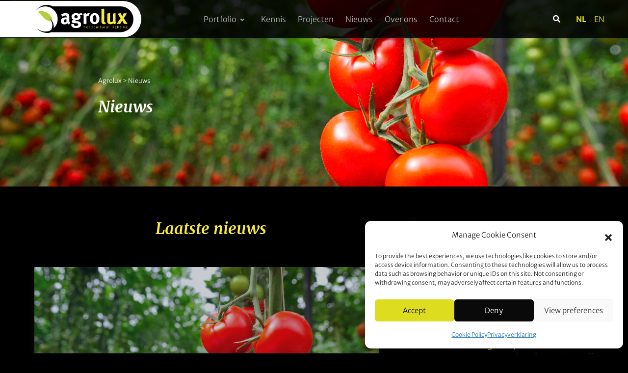

--- FILE ---
content_type: text/html; charset=UTF-8
request_url: https://www.agrolux.nl/nieuws/
body_size: 34499
content:
<!doctype html>
<html dir="ltr" lang="nl-NL">

  <head>
  <meta charset="utf-8">
  <meta http-equiv="x-ua-compatible" content="ie=edge">
  <meta name="viewport" content="width=device-width, initial-scale=1, shrink-to-fit=no">

  <title>Nieuws - Agrolux</title>
<link rel="alternate" hreflang="nl" href="https://www.agrolux.nl/nieuws/" />
<link rel="alternate" hreflang="en" href="https://agrolux.com/news/" />
<link rel="alternate" hreflang="x-default" href="https://agrolux.com/news/" />

		<!-- All in One SEO 4.9.3 - aioseo.com -->
	<meta name="robots" content="max-image-preview:large" />
	<link rel="canonical" href="https://www.agrolux.nl/nieuws/" />
	<meta name="generator" content="All in One SEO (AIOSEO) 4.9.3" />
		<meta property="og:locale" content="nl_NL" />
		<meta property="og:site_name" content="Agrolux - Grow lights for professional greenhouses" />
		<meta property="og:type" content="website" />
		<meta property="og:title" content="Nieuws - Agrolux" />
		<meta property="og:url" content="https://www.agrolux.nl/nieuws/" />
		<meta name="twitter:card" content="summary_large_image" />
		<meta name="twitter:title" content="Nieuws - Agrolux" />
		<script type="application/ld+json" class="aioseo-schema">
			{"@context":"https:\/\/schema.org","@graph":[{"@type":"BreadcrumbList","@id":"https:\/\/www.agrolux.nl\/nieuws\/#breadcrumblist","itemListElement":[{"@type":"ListItem","@id":"https:\/\/www.agrolux.nl#listItem","position":1,"name":"Home","item":"https:\/\/www.agrolux.nl","nextItem":{"@type":"ListItem","@id":"https:\/\/www.agrolux.nl\/nieuws\/#listItem","name":"Archives for "}},{"@type":"ListItem","@id":"https:\/\/www.agrolux.nl\/nieuws\/#listItem","position":2,"name":"Archives for ","previousItem":{"@type":"ListItem","@id":"https:\/\/www.agrolux.nl#listItem","name":"Home"}}]},{"@type":"CollectionPage","@id":"https:\/\/www.agrolux.nl\/nieuws\/#collectionpage","url":"https:\/\/www.agrolux.nl\/nieuws\/","name":"Nieuws - Agrolux","inLanguage":"nl-NL","isPartOf":{"@id":"https:\/\/www.agrolux.nl\/#website"},"breadcrumb":{"@id":"https:\/\/www.agrolux.nl\/nieuws\/#breadcrumblist"}},{"@type":"Organization","@id":"https:\/\/www.agrolux.nl\/#organization","name":"Agrolux","description":"Grow lights for professional greenhouses","url":"https:\/\/www.agrolux.nl\/","email":"communications@agrolux.com","telephone":"+31297380450","logo":{"@type":"ImageObject","url":"\/wp-content\/uploads\/logo-agrolux_RGB.jpg","@id":"https:\/\/www.agrolux.nl\/nieuws\/#organizationLogo","width":1272,"height":359},"image":{"@id":"https:\/\/www.agrolux.nl\/nieuws\/#organizationLogo"}},{"@type":"WebSite","@id":"https:\/\/www.agrolux.nl\/#website","url":"https:\/\/www.agrolux.nl\/","name":"Agrolux","description":"Grow lights for professional greenhouses","inLanguage":"nl-NL","publisher":{"@id":"https:\/\/www.agrolux.nl\/#organization"}}]}
		</script>
		<!-- All in One SEO -->

<link rel='dns-prefetch' href='//agrolux.com' />
<style id='wp-img-auto-sizes-contain-inline-css' type='text/css'>
img:is([sizes=auto i],[sizes^="auto," i]){contain-intrinsic-size:3000px 1500px}
/*# sourceURL=wp-img-auto-sizes-contain-inline-css */
</style>
<link rel="stylesheet" href="/wp-includes/css/dist/block-library/style.min.css">
<style id='global-styles-inline-css' type='text/css'>
:root{--wp--preset--aspect-ratio--square: 1;--wp--preset--aspect-ratio--4-3: 4/3;--wp--preset--aspect-ratio--3-4: 3/4;--wp--preset--aspect-ratio--3-2: 3/2;--wp--preset--aspect-ratio--2-3: 2/3;--wp--preset--aspect-ratio--16-9: 16/9;--wp--preset--aspect-ratio--9-16: 9/16;--wp--preset--color--black: #000000;--wp--preset--color--cyan-bluish-gray: #abb8c3;--wp--preset--color--white: #ffffff;--wp--preset--color--pale-pink: #f78da7;--wp--preset--color--vivid-red: #cf2e2e;--wp--preset--color--luminous-vivid-orange: #ff6900;--wp--preset--color--luminous-vivid-amber: #fcb900;--wp--preset--color--light-green-cyan: #7bdcb5;--wp--preset--color--vivid-green-cyan: #00d084;--wp--preset--color--pale-cyan-blue: #8ed1fc;--wp--preset--color--vivid-cyan-blue: #0693e3;--wp--preset--color--vivid-purple: #9b51e0;--wp--preset--gradient--vivid-cyan-blue-to-vivid-purple: linear-gradient(135deg,rgb(6,147,227) 0%,rgb(155,81,224) 100%);--wp--preset--gradient--light-green-cyan-to-vivid-green-cyan: linear-gradient(135deg,rgb(122,220,180) 0%,rgb(0,208,130) 100%);--wp--preset--gradient--luminous-vivid-amber-to-luminous-vivid-orange: linear-gradient(135deg,rgb(252,185,0) 0%,rgb(255,105,0) 100%);--wp--preset--gradient--luminous-vivid-orange-to-vivid-red: linear-gradient(135deg,rgb(255,105,0) 0%,rgb(207,46,46) 100%);--wp--preset--gradient--very-light-gray-to-cyan-bluish-gray: linear-gradient(135deg,rgb(238,238,238) 0%,rgb(169,184,195) 100%);--wp--preset--gradient--cool-to-warm-spectrum: linear-gradient(135deg,rgb(74,234,220) 0%,rgb(151,120,209) 20%,rgb(207,42,186) 40%,rgb(238,44,130) 60%,rgb(251,105,98) 80%,rgb(254,248,76) 100%);--wp--preset--gradient--blush-light-purple: linear-gradient(135deg,rgb(255,206,236) 0%,rgb(152,150,240) 100%);--wp--preset--gradient--blush-bordeaux: linear-gradient(135deg,rgb(254,205,165) 0%,rgb(254,45,45) 50%,rgb(107,0,62) 100%);--wp--preset--gradient--luminous-dusk: linear-gradient(135deg,rgb(255,203,112) 0%,rgb(199,81,192) 50%,rgb(65,88,208) 100%);--wp--preset--gradient--pale-ocean: linear-gradient(135deg,rgb(255,245,203) 0%,rgb(182,227,212) 50%,rgb(51,167,181) 100%);--wp--preset--gradient--electric-grass: linear-gradient(135deg,rgb(202,248,128) 0%,rgb(113,206,126) 100%);--wp--preset--gradient--midnight: linear-gradient(135deg,rgb(2,3,129) 0%,rgb(40,116,252) 100%);--wp--preset--font-size--small: 13px;--wp--preset--font-size--medium: 20px;--wp--preset--font-size--large: 36px;--wp--preset--font-size--x-large: 42px;--wp--preset--spacing--20: 0.44rem;--wp--preset--spacing--30: 0.67rem;--wp--preset--spacing--40: 1rem;--wp--preset--spacing--50: 1.5rem;--wp--preset--spacing--60: 2.25rem;--wp--preset--spacing--70: 3.38rem;--wp--preset--spacing--80: 5.06rem;--wp--preset--shadow--natural: 6px 6px 9px rgba(0, 0, 0, 0.2);--wp--preset--shadow--deep: 12px 12px 50px rgba(0, 0, 0, 0.4);--wp--preset--shadow--sharp: 6px 6px 0px rgba(0, 0, 0, 0.2);--wp--preset--shadow--outlined: 6px 6px 0px -3px rgb(255, 255, 255), 6px 6px rgb(0, 0, 0);--wp--preset--shadow--crisp: 6px 6px 0px rgb(0, 0, 0);}:where(body) { margin: 0; }.wp-site-blocks > .alignleft { float: left; margin-right: 2em; }.wp-site-blocks > .alignright { float: right; margin-left: 2em; }.wp-site-blocks > .aligncenter { justify-content: center; margin-left: auto; margin-right: auto; }:where(.is-layout-flex){gap: 0.5em;}:where(.is-layout-grid){gap: 0.5em;}.is-layout-flow > .alignleft{float: left;margin-inline-start: 0;margin-inline-end: 2em;}.is-layout-flow > .alignright{float: right;margin-inline-start: 2em;margin-inline-end: 0;}.is-layout-flow > .aligncenter{margin-left: auto !important;margin-right: auto !important;}.is-layout-constrained > .alignleft{float: left;margin-inline-start: 0;margin-inline-end: 2em;}.is-layout-constrained > .alignright{float: right;margin-inline-start: 2em;margin-inline-end: 0;}.is-layout-constrained > .aligncenter{margin-left: auto !important;margin-right: auto !important;}.is-layout-constrained > :where(:not(.alignleft):not(.alignright):not(.alignfull)){margin-left: auto !important;margin-right: auto !important;}body .is-layout-flex{display: flex;}.is-layout-flex{flex-wrap: wrap;align-items: center;}.is-layout-flex > :is(*, div){margin: 0;}body .is-layout-grid{display: grid;}.is-layout-grid > :is(*, div){margin: 0;}body{padding-top: 0px;padding-right: 0px;padding-bottom: 0px;padding-left: 0px;}a:where(:not(.wp-element-button)){text-decoration: underline;}:root :where(.wp-element-button, .wp-block-button__link){background-color: #32373c;border-width: 0;color: #fff;font-family: inherit;font-size: inherit;font-style: inherit;font-weight: inherit;letter-spacing: inherit;line-height: inherit;padding-top: calc(0.667em + 2px);padding-right: calc(1.333em + 2px);padding-bottom: calc(0.667em + 2px);padding-left: calc(1.333em + 2px);text-decoration: none;text-transform: inherit;}.has-black-color{color: var(--wp--preset--color--black) !important;}.has-cyan-bluish-gray-color{color: var(--wp--preset--color--cyan-bluish-gray) !important;}.has-white-color{color: var(--wp--preset--color--white) !important;}.has-pale-pink-color{color: var(--wp--preset--color--pale-pink) !important;}.has-vivid-red-color{color: var(--wp--preset--color--vivid-red) !important;}.has-luminous-vivid-orange-color{color: var(--wp--preset--color--luminous-vivid-orange) !important;}.has-luminous-vivid-amber-color{color: var(--wp--preset--color--luminous-vivid-amber) !important;}.has-light-green-cyan-color{color: var(--wp--preset--color--light-green-cyan) !important;}.has-vivid-green-cyan-color{color: var(--wp--preset--color--vivid-green-cyan) !important;}.has-pale-cyan-blue-color{color: var(--wp--preset--color--pale-cyan-blue) !important;}.has-vivid-cyan-blue-color{color: var(--wp--preset--color--vivid-cyan-blue) !important;}.has-vivid-purple-color{color: var(--wp--preset--color--vivid-purple) !important;}.has-black-background-color{background-color: var(--wp--preset--color--black) !important;}.has-cyan-bluish-gray-background-color{background-color: var(--wp--preset--color--cyan-bluish-gray) !important;}.has-white-background-color{background-color: var(--wp--preset--color--white) !important;}.has-pale-pink-background-color{background-color: var(--wp--preset--color--pale-pink) !important;}.has-vivid-red-background-color{background-color: var(--wp--preset--color--vivid-red) !important;}.has-luminous-vivid-orange-background-color{background-color: var(--wp--preset--color--luminous-vivid-orange) !important;}.has-luminous-vivid-amber-background-color{background-color: var(--wp--preset--color--luminous-vivid-amber) !important;}.has-light-green-cyan-background-color{background-color: var(--wp--preset--color--light-green-cyan) !important;}.has-vivid-green-cyan-background-color{background-color: var(--wp--preset--color--vivid-green-cyan) !important;}.has-pale-cyan-blue-background-color{background-color: var(--wp--preset--color--pale-cyan-blue) !important;}.has-vivid-cyan-blue-background-color{background-color: var(--wp--preset--color--vivid-cyan-blue) !important;}.has-vivid-purple-background-color{background-color: var(--wp--preset--color--vivid-purple) !important;}.has-black-border-color{border-color: var(--wp--preset--color--black) !important;}.has-cyan-bluish-gray-border-color{border-color: var(--wp--preset--color--cyan-bluish-gray) !important;}.has-white-border-color{border-color: var(--wp--preset--color--white) !important;}.has-pale-pink-border-color{border-color: var(--wp--preset--color--pale-pink) !important;}.has-vivid-red-border-color{border-color: var(--wp--preset--color--vivid-red) !important;}.has-luminous-vivid-orange-border-color{border-color: var(--wp--preset--color--luminous-vivid-orange) !important;}.has-luminous-vivid-amber-border-color{border-color: var(--wp--preset--color--luminous-vivid-amber) !important;}.has-light-green-cyan-border-color{border-color: var(--wp--preset--color--light-green-cyan) !important;}.has-vivid-green-cyan-border-color{border-color: var(--wp--preset--color--vivid-green-cyan) !important;}.has-pale-cyan-blue-border-color{border-color: var(--wp--preset--color--pale-cyan-blue) !important;}.has-vivid-cyan-blue-border-color{border-color: var(--wp--preset--color--vivid-cyan-blue) !important;}.has-vivid-purple-border-color{border-color: var(--wp--preset--color--vivid-purple) !important;}.has-vivid-cyan-blue-to-vivid-purple-gradient-background{background: var(--wp--preset--gradient--vivid-cyan-blue-to-vivid-purple) !important;}.has-light-green-cyan-to-vivid-green-cyan-gradient-background{background: var(--wp--preset--gradient--light-green-cyan-to-vivid-green-cyan) !important;}.has-luminous-vivid-amber-to-luminous-vivid-orange-gradient-background{background: var(--wp--preset--gradient--luminous-vivid-amber-to-luminous-vivid-orange) !important;}.has-luminous-vivid-orange-to-vivid-red-gradient-background{background: var(--wp--preset--gradient--luminous-vivid-orange-to-vivid-red) !important;}.has-very-light-gray-to-cyan-bluish-gray-gradient-background{background: var(--wp--preset--gradient--very-light-gray-to-cyan-bluish-gray) !important;}.has-cool-to-warm-spectrum-gradient-background{background: var(--wp--preset--gradient--cool-to-warm-spectrum) !important;}.has-blush-light-purple-gradient-background{background: var(--wp--preset--gradient--blush-light-purple) !important;}.has-blush-bordeaux-gradient-background{background: var(--wp--preset--gradient--blush-bordeaux) !important;}.has-luminous-dusk-gradient-background{background: var(--wp--preset--gradient--luminous-dusk) !important;}.has-pale-ocean-gradient-background{background: var(--wp--preset--gradient--pale-ocean) !important;}.has-electric-grass-gradient-background{background: var(--wp--preset--gradient--electric-grass) !important;}.has-midnight-gradient-background{background: var(--wp--preset--gradient--midnight) !important;}.has-small-font-size{font-size: var(--wp--preset--font-size--small) !important;}.has-medium-font-size{font-size: var(--wp--preset--font-size--medium) !important;}.has-large-font-size{font-size: var(--wp--preset--font-size--large) !important;}.has-x-large-font-size{font-size: var(--wp--preset--font-size--x-large) !important;}
/*# sourceURL=global-styles-inline-css */
</style>

<link rel="stylesheet" href="/wp-content/plugins/sitepress-multilingual-cms/templates/language-switchers/legacy-list-horizontal/style.min.css">
<link rel="stylesheet" href="/wp-content/plugins/complianz-gdpr/assets/css/cookieblocker.min.css">
<link rel="stylesheet" href="/wp-content/themes/agrolux/brut/assets/style.css">
<link rel="stylesheet" href="/wp-content/themes/agrolux/dist/styles/main-0d4935855a.css">
<meta name="generator" content="WPML ver:4.8.6 stt:37,1;" />
 <style> .ppw-ppf-input-container { background-color: !important; padding: px!important; border-radius: px!important; } .ppw-ppf-input-container div.ppw-ppf-headline { font-size: px!important; font-weight: !important; color: !important; } .ppw-ppf-input-container div.ppw-ppf-desc { font-size: px!important; font-weight: !important; color: !important; } .ppw-ppf-input-container label.ppw-pwd-label { font-size: px!important; font-weight: !important; color: !important; } div.ppwp-wrong-pw-error { font-size: px!important; font-weight: !important; color: #dc3232!important; background: !important; } .ppw-ppf-input-container input[type='submit'] { color: !important; background: !important; } .ppw-ppf-input-container input[type='submit']:hover { color: !important; background: !important; } .ppw-ppf-desc-below { font-size: px!important; font-weight: !important; color: !important; } </style>  <style> .ppw-form { background-color: !important; padding: px!important; border-radius: px!important; } .ppw-headline.ppw-pcp-pf-headline { font-size: px!important; font-weight: !important; color: !important; } .ppw-description.ppw-pcp-pf-desc { font-size: px!important; font-weight: !important; color: !important; } .ppw-pcp-pf-desc-above-btn { display: block; } .ppw-pcp-pf-desc-below-form { font-size: px!important; font-weight: !important; color: !important; } .ppw-input label.ppw-pcp-password-label { font-size: px!important; font-weight: !important; color: !important; } .ppw-form input[type='submit'] { color: !important; background: !important; } .ppw-form input[type='submit']:hover { color: !important; background: !important; } div.ppw-error.ppw-pcp-pf-error-msg { font-size: px!important; font-weight: !important; color: #dc3232!important; background: !important; } </style> 			<style>.cmplz-hidden {
					display: none !important;
				}</style><link rel="icon" href="/wp-content/uploads/cropped-favicon_bg-32x32.png" sizes="32x32" />
<link rel="icon" href="/wp-content/uploads/cropped-favicon_bg-192x192.png" sizes="192x192" />
<link rel="apple-touch-icon" href="/wp-content/uploads/cropped-favicon_bg-180x180.png" />
<meta name="msapplication-TileImage" content="/wp-content/uploads/cropped-favicon_bg-270x270.png" />

  <!-- Favicon -->
  <!-- <link rel="shortcut icon" href="/favicon.ico"> -->
  <!-- Google Tag Manager -->
  <script type="text/plain" data-service="google-analytics" data-category="statistics">(function(w,d,s,l,i){w[l]=w[l]||[];w[l].push({'gtm.start':
  new Date().getTime(),event:'gtm.js'});var f=d.getElementsByTagName(s)[0],
  j=d.createElement(s),dl=l!='dataLayer'?'&l='+l:'';j.async=true;j.src=
  'https://www.googletagmanager.com/gtm.js?id='+i+dl;f.parentNode.insertBefore(j,f);
  })(window,document,'script','dataLayer','GTM-56Q9QX6');</script>
<!-- End Google Tag Manager -->
<script id="mcjs">!function(c,h,i,m,p){m=c.createElement(h),p=c.getElementsByTagName(h)[0],m.async=1,m.src=i,p.parentNode.insertBefore(m,p)}(document,"script","https://chimpstatic.com/mcjs-connected/js/users/ea97b603d34f654db01933529/3f57f7b82f0b06ea049e07c3b.js");</script>
</head>
  <body data-cmplz=1 class="archive post-type-archive post-type-archive-news wp-theme-agrolux sidebar-primary" style="background-color: rgba(0, 0, 0, 1); z-index:-2; ">
    <!-- Google Tag Manager (noscript) -->
    <noscript><div class="cmplz-placeholder-parent"><iframe data-placeholder-image="https://www.agrolux.nl/wp-content/plugins/complianz-gdpr/assets/images/placeholders/default-minimal.jpg" data-category="statistics" data-service="google-analytics" class="cmplz-placeholder-element cmplz-iframe cmplz-iframe-styles cmplz-no-video " data-cmplz-target="src" data-src-cmplz="https://www.googletagmanager.com/ns.html?id=GTM-56Q9QX6"  src="about:blank" 
    height="0" width="0" style="display:none;visibility:hidden"></iframe></div></noscript>
    <!-- End Google Tag Manager (noscript) -->

    <!--[if IE]>
      <div class="alert alert-warning">
        You are using an <strong>outdated</strong> browser. Please <a href="http://browsehappy.com/">upgrade your browser</a> to improve your experience.      </div>
    <![endif]-->
        <div class="position-fixed z-index-2 d-none d-md-none d-lg-none d-xl-block " style="z-index:-1; top:-80px; left:0px; overflow:hidden; overflow-x: hidden;  ">
      <--
		<img src="/wp-content/uploads/transparent_1920x1955.png" class="img-fluid " style=" transform:rotate(-13deg);   " />
    </div>

    <div class="position-fixed z-index-2 d-none d-lg-block d-xl-none " style="z-index:-1; top:-280px; left:-80px; overflow:hidden; overflow-x: hidden;  ">
    <img src="/wp-content/uploads/transparent_1920x1955.png" class="img-fluid1 mx-auto ml-md-auto1" style=" transform:rotate(-13deg);   " />
    </div>

    <div class="position-fixed z-index-2 d-none d-md-block d-lg-none d-xl-none  " style="z-index:-1; top:-60px; left:-80px; overflow:hidden; overflow-x: hidden;   ">
   >--
    </div>

    <div class="position-fixed z-index-2 d-block d-md-none " style="z-index:-1; top:-80px; left:-180px; overflow:hidden; overflow-x: hidden;  ">
    <img src="/wp-content/uploads/transparent_1920x1955.png" class="img-fluid mx-auto " width="1000"/>
    </div>



<!-- Search Content -->
<div id="searchSlideDown" class="hs-unfold-content dropdown-unfold search-slide-down">
  <form role="search" method="get" class="search-form input-group-borderless" action="/?s=">
    <!-- Input Group -->
    <div class="input-group input-group-borderless search-slide-down-input bg-white input-group-pill mb-2">
      <div class="input-group-prepend">
        <span class="input-group-text">
          <i class="fas fa-search"></i>
        </span>
      </div>



      <input id="searchSlideDownControl" type="search" class="form-control text-primary" placeholder="Zoeken binnen de website" aria-label="Zoeken..."   name="s"
        placeholder="Zoeken..."
        value=""
        title="Zoeken naar:">
      <div class="input-group-append input-group-pill">
        <a class="js-hs-search-unfold-invoker input-group-text" href="javascript:;"
           data-hs-unfold-options='{
             "target": "#searchSlideDown",
             "type": "css-animation",
             "animationIn": "fadeIn search-slide-down-show",
             "animationOut": "fadeOutUp",
             "cssAnimatedClass": null,
             "hasOverlay": true,
             "overlayClass": ".search-slide-down-bg-overlay",
             "overlayStyles": {
               "background": "rgba(0,0,0,0.60)"
             },
             "duration": 800,
             "hideOnScroll": true
           }'>
          <i class="fas fa-times" aria-hidden="true"></i>
        </a>
      </div>
    </div>
    <!-- End Input Group -->


  </form>
</div>
<!-- End Search Content -->


<!-- ========== HEADER ========== -->
<header id="header" class="header header-white-bg-on-scroll header-sticky-top-lg header-white-nav-links header-bg-transparent header-bg-transparent-lg"
   data-hs-header-options='{
          "fixMoment": 0,
          "fixEffect": "none"
        }'>
          <div class="header-section">
            <div id="logoAndNav" class="container-fluid mx-0 px-0">
              <!-- Nav -->
              <nav class="js-mega-menu navbar navbar-expand-lg" >
                <!-- Logo -->

               
                <a class="bg-white d-inline-block py-2 pl-4 pl-md-10 pr-3 logo-bg-rounded d-flex align-items-center " href="/" aria-label="">
                  <figure>
                    <svg id="logo_agrolux_ENGELS" data-name="logo agrolux ENGELS" xmlns="http://www.w3.org/2000/svg" width="200" height="56.861" viewBox="0 0 200 56.861">
                  <g id="Group_46" data-name="Group 46">
                  <path id="Path_1" data-name="Path 1" d="M184.319,5.231H46.835A28.064,28.064,0,0,0,10.4,15.312,25.188,25.188,0,0,1,30.583,5.3,25.581,25.581,0,0,1,47.818,49.639a22.779,22.779,0,0,0-.262-7.577,21.452,21.452,0,0,0-3.408-8.038,22.552,22.552,0,0,0-10.485-8.368,19.884,19.884,0,0,1,9.109,8.895,19.16,19.16,0,0,1,1.835,5.139,20.4,20.4,0,0,1-1.9,13.573,25.453,25.453,0,0,1-30.668-4.876,28.288,28.288,0,0,0,30.668,9.356H184.319a26.257,26.257,0,0,0,0-52.512Z" transform="translate(-10.4 -2.2)"/>
                  <path id="Path_2" data-name="Path 2" d="M36.217,32.2A22.234,22.234,0,0,1,46.7,40.566c1.048-.791.786-2.372.066-4.612C42.573,23.633,28.746,21,24.88,21.195A18.324,18.324,0,0,0,18,22.842a54.178,54.178,0,0,1,4.26,3.624c2.556,2.438,5.7,6.457,9.633,10.015a16.821,16.821,0,0,0,12.254,4.744,7.22,7.22,0,0,0,1.245-.132A20.338,20.338,0,0,0,36.217,32.2Z" transform="translate(-13.019 -8.676)" fill="#b6ce3e"/>
                  </g>
                  <g id="Group_47" data-name="Group 47" transform="translate(52.163 7.511)">
                  <path id="Path_3" data-name="Path 3" d="M90.393,30.531a17.3,17.3,0,0,1,3.473-1.779,15.078,15.078,0,0,1,5.9-1.252c3.6,0,6.094,1.318,6.946,3.756a11.677,11.677,0,0,1,.393,3.887l-.131,7.248v.4c0,2.306.393,3.229,2.031,4.414l-2.949,3.492a5.717,5.717,0,0,1-3.014-2.636,4.966,4.966,0,0,1-1.311,1.12A7.168,7.168,0,0,1,97.4,50.363c-4.784,0-7.4-2.438-7.4-6.721,0-5.073,3.473-7.445,10.354-7.445a9.228,9.228,0,0,1,1.245.066v-.857c0-2.438-.459-3.228-2.49-3.228a11.522,11.522,0,0,0-6.225,2.438ZM101.4,40.15h-.262c-3.932,0-5.242.725-5.242,3.294a2.551,2.551,0,0,0,2.49,2.833,4.1,4.1,0,0,0,2.949-1.45Z" transform="translate(-90 -18.342)" fill="#fff"/>
                  <path id="Path_4" data-name="Path 4" d="M142.777,26.4l2.359,3.558a5.37,5.37,0,0,1-3.932,1.581,12.957,12.957,0,0,1-1.442-.132,5.127,5.127,0,0,1,1.245,3.558c0,3.69-3.342,6.391-7.929,6.391a4.676,4.676,0,0,1-.852-.066c-1.442.659-2.228,1.186-2.228,1.779,0,.264.328.527.917.527l3.014.066c3.277.066,4.98.527,6.488,1.911a5.93,5.93,0,0,1,1.835,4.612,6.076,6.076,0,0,1-1.7,4.48c-1.9,2.043-5.111,2.767-8.453,2.767-3.08,0-6.225-.527-8.126-2.306a5.111,5.111,0,0,1-1.769-3.821,3.667,3.667,0,0,1,.524-2.174H127.9a2.738,2.738,0,0,0-.262,1.384c0,1.713,1.442,2.636,4,2.636a6.318,6.318,0,0,0,3.539-.725,2.7,2.7,0,0,0,1.311-2.174,2.145,2.145,0,0,0-.983-1.911,8.472,8.472,0,0,0-2.949-.659c-.262,0-1.114-.066-2.359-.066a17.234,17.234,0,0,1-5.177-.659,2.765,2.765,0,0,1-1.245-1.054,3.941,3.941,0,0,1-.393-1.779,2.882,2.882,0,0,1,.655-1.977,6.722,6.722,0,0,1,3.277-1.647c-3.08-.791-4.587-2.767-4.587-6,0-4.414,3.539-7.314,9.043-7.314a14.6,14.6,0,0,1,3.866.527,9.181,9.181,0,0,0,2.621.461A6.257,6.257,0,0,0,142.777,26.4Zm-10.944,4.942c-2.163,0-3.342,1.186-3.342,3.228,0,2.174,1.311,3.1,3.342,3.1,2.228,0,3.473-1.12,3.473-3.1A3.143,3.143,0,0,0,131.833,31.342Z" transform="translate(-101.099 -17.966)" fill="#fff"/>
                  <path id="Path_5" data-name="Path 5" d="M159.6,28.818l5.046-1.318a6.364,6.364,0,0,1,.852,3.1,9.762,9.762,0,0,1,3.211-2.767,5.354,5.354,0,0,1,1.835-.329,4.049,4.049,0,0,1,2.1.461l-1.573,5.007a3.351,3.351,0,0,0-1.638-.4,4.389,4.389,0,0,0-3.408,1.845V49.572h-5.636V35.143A19.99,19.99,0,0,0,159.6,28.818Z" transform="translate(-113.991 -18.342)" fill="#fff"/>
                  <path id="Path_6" data-name="Path 6" d="M189.733,27.6a8.933,8.933,0,0,1,7.274,3.228c1.7,2.043,2.49,4.414,2.49,7.907,0,3.69-.852,6.259-2.687,8.368a8.8,8.8,0,0,1-7.077,2.965c-5.832,0-9.633-4.414-9.633-11.2S183.966,27.6,189.733,27.6Zm.066,4.151a3.07,3.07,0,0,0-2.883,2.174,14.835,14.835,0,0,0-.59,4.81,15.576,15.576,0,0,0,.721,5.469,3.146,3.146,0,0,0,2.883,1.779c2.425,0,3.473-2.174,3.473-7.314,0-2.9-.393-4.81-1.114-5.8A3.293,3.293,0,0,0,189.8,31.751Z" transform="translate(-121.057 -18.376)" fill="#fff"/>
                  <path id="Path_7" data-name="Path 7" d="M221.4,13.6a34.9,34.9,0,0,1,.262,5.6V36c0,3.69.066,4.217.393,4.81a1.212,1.212,0,0,0,1.114.593,2.7,2.7,0,0,0,.655-.066l.983,3.36a9.139,9.139,0,0,1-3.342.593c-2.425,0-4.325-1.12-4.98-2.965-.393-1.12-.524-1.779-.524-4.876V21.441a61.006,61.006,0,0,0-.262-6.523Z" transform="translate(-133.328 -13.6)" fill="#f8ea3a"/>
                  <path id="Path_8" data-name="Path 8" d="M234.2,28.454l5.57-1.054V41.3a8.191,8.191,0,0,0,.459,3.558,2.166,2.166,0,0,0,1.966.988,4.1,4.1,0,0,0,3.473-2.043V28.586l5.374-1.12V43.938a6.37,6.37,0,0,0,1.311,3.953l-4,2.306a5.388,5.388,0,0,1-1.7-2.108,8.105,8.105,0,0,1-5.636,2.043c-3.014,0-5.636-1.45-6.357-3.492a13.228,13.228,0,0,1-.459-4.283Z" transform="translate(-139.705 -18.308)" fill="#f8ea3a"/>
                  <path id="Path_9" data-name="Path 9" d="M265.331,28.947l5.832-1.647a47.647,47.647,0,0,1,2.883,5.271c.328.659.393.857.655,1.45a.968.968,0,0,0,.131-.264c.655-1.515,1.048-2.438,1.769-3.953.328-.725.983-1.845.983-1.845H284.2l-6.356,9.949,7.8,11.6H278.5l-2.294-3.953c-.59-1.12-.917-1.845-1.573-2.965,0-.066-.131-.2-.131-.2l-.2.4a37.329,37.329,0,0,1-1.966,3.756L270.508,49.5H263.3l7.929-11.464Z" transform="translate(-149.735 -18.273)" fill="#f8ea3a"/>
                  </g>
                  <path id="Path_10" data-name="Path 10" d="M260.922,68.9c.131.066.2.2.262.264a.064.064,0,0,1-.066.066c-.131.066-.262.066-.393.132a.588.588,0,0,0-.328.066.4.4,0,0,1,.066.264c.262.659-.262,1.252-1.049,1.318a1.487,1.487,0,0,0-.721.2c-.066,0-.131.066-.2.132s-.131.132-.066.2c0,.066.131.132.2.132.131,0,.262.066.393.066h1.048a1,1,0,0,1,.852.725.854.854,0,0,1-.524.988.943.943,0,0,1-.459.132,4.574,4.574,0,0,1-1.638-.066h-.066c-.59-.2-.786-.461-.655-.988a1.271,1.271,0,0,1,.524-.066v.264q0,.3.393.4a2.253,2.253,0,0,0,1.311.066c.393-.132.59-.461.393-.791-.066-.066-.131-.2-.262-.2a.827.827,0,0,0-.393-.066h-.852a1.11,1.11,0,0,1-.459-.066c-.2-.066-.393-.132-.393-.329a.333.333,0,0,1,.262-.461l.393-.2c-.131-.066-.2-.132-.262-.132a.915.915,0,0,1-.524-1.186,1.341,1.341,0,0,1,1.114-.791,1.677,1.677,0,0,1,.983.066A3.836,3.836,0,0,0,260.922,68.9Zm-1.114,1.054v-.2c-.066-.329-.262-.527-.721-.527h-.2a.6.6,0,0,0-.655.461c-.065.4,0,.725.328.857.066,0,.131.066.2.066h.524a.571.571,0,0,0,.524-.4C259.808,70.086,259.808,70.02,259.808,69.954Z" transform="translate(-95.587 -24.953)" fill="#f8ea3a"/>
                  <path id="Path_11" data-name="Path 11" d="M291.545,72.266h.524c-.066.527.131.725.721.791a1.861,1.861,0,0,0,.852,0,.636.636,0,0,0,.524-.461c.066-.329-.131-.527-.459-.659a1.11,1.11,0,0,0-.459-.066h-.721a1.11,1.11,0,0,1-.459-.066c-.393-.132-.459-.527-.131-.725l.393-.2c0-.132-.2-.132-.262-.2a.9.9,0,0,1-.393-1.318,1.274,1.274,0,0,1,.917-.593,2.469,2.469,0,0,1,.983,0,1.8,1.8,0,0,0,1.311,0,.9.9,0,0,1,.262.2c-.066.066-.066.066-.066.132a.827.827,0,0,1-.393.066.588.588,0,0,0-.328.066.4.4,0,0,1,.066.264,1.084,1.084,0,0,1-1.114,1.384,1.316,1.316,0,0,0-.721.2c-.066,0-.131.066-.2.132a.163.163,0,0,0,.066.264c.131,0,.262.066.393.066h.917a1.087,1.087,0,0,1,1.048.725.971.971,0,0,1-.721,1.054,1.109,1.109,0,0,1-.459.066h-1.114a1.1,1.1,0,0,1-.655-.2A.6.6,0,0,1,291.545,72.266Zm2.294-2.5a.672.672,0,0,0-.328-.527,1.44,1.44,0,0,0-1.048,0c-.066.066-.2.132-.2.2a.717.717,0,0,0,0,.725.655.655,0,0,0,.328.264.821.821,0,0,0,1.245-.593Z" transform="translate(-107.272 -24.893)" fill="#f8ea3a"/>
                  <path id="Path_12" data-name="Path 12" d="M161.2,66.666a1.11,1.11,0,0,1,.459-.066.8.8,0,0,1,.131.527v1.384c.131,0,.2-.066.262-.066.131-.066.328-.132.459-.2a1.71,1.71,0,0,1,.983-.132.938.938,0,0,1,.852.659V71.41a.72.72,0,0,1-.524,0V69.3a1.293,1.293,0,0,0-.066-.461c-.066-.329-.328-.461-.721-.461a1.97,1.97,0,0,0-1.114.527.5.5,0,0,0-.066.329v2.108c-.2.132-.328.066-.524.066-.131-.132-.066-.264-.066-.4V68.181A11.728,11.728,0,0,1,161.2,66.666Z" transform="translate(-62.38 -24.168)" fill="#f8ea3a"/>
                  <path id="Path_13" data-name="Path 13" d="M268.714,71.353a.557.557,0,0,1-.459,0V68.915c0-.4-.393-.527-.786-.527a1.97,1.97,0,0,0-1.114.527.5.5,0,0,0-.066.329v1.713c0,.132.066.264-.066.4a.557.557,0,0,1-.459,0,.981.981,0,0,1-.066-.461V66.543a.493.493,0,0,1,.524-.066,2.276,2.276,0,0,1,.066.922v.922c.131.066.2,0,.262,0,.131-.066.328-.132.459-.2a1.71,1.71,0,0,1,.983-.132c.459.066.786.329.786.725v2.24A.839.839,0,0,1,268.714,71.353Z" transform="translate(-98.4 -24.112)" fill="#f8ea3a"/>
                  <path id="Path_14" data-name="Path 14" d="M234.137,71.96c-.066.132-.2.2-.262.264-.328,0-.393-.264-.59-.4-.131.066-.2.132-.328.2a1.823,1.823,0,0,1-1.442.132.777.777,0,0,1-.721-.725,1,1,0,0,1,.721-1.12,3.692,3.692,0,0,1,1.18-.2,1.436,1.436,0,0,0,.524-.066.919.919,0,0,0,0-.593.576.576,0,0,0-.459-.4,1.805,1.805,0,0,0-.852.066c-.262.066-.459.2-.721.264l-.262-.264c0-.066.066-.066.066-.132a3.933,3.933,0,0,1,1.507-.4,2.445,2.445,0,0,1,.655.066.841.841,0,0,1,.655.659v.329a9.78,9.78,0,0,1-.066,1.384C233.809,71.433,233.809,71.7,234.137,71.96Zm-.917-1.515a2.3,2.3,0,0,0-1.18.066c-.524.2-.721.659-.459,1.054a.655.655,0,0,0,.328.264,1.074,1.074,0,0,0,1.376-.725v-.461A.243.243,0,0,1,233.219,70.445Z" transform="translate(-86.365 -24.851)" fill="#f8ea3a"/>
                  <path id="Path_15" data-name="Path 15" d="M172.713,70.579c-.066.264-.066.527-.131.791a1.716,1.716,0,0,1-1.573.988,1.661,1.661,0,0,1-1.638-.857,1.854,1.854,0,0,1,0-1.845,1.524,1.524,0,0,1,1.573-.857,1.713,1.713,0,0,1,1.573.791A5.28,5.28,0,0,1,172.713,70.579Zm-.655,0c-.066-.264-.066-.527-.131-.791a.921.921,0,0,0-1.049-.593.887.887,0,0,0-.983.659,2.612,2.612,0,0,0,.066,1.581.592.592,0,0,0,.393.4,1.111,1.111,0,0,0,1.507-.461A3.492,3.492,0,0,0,172.058,70.579Z" transform="translate(-65.111 -24.919)" fill="#f8ea3a"/>
                  <path id="Path_16" data-name="Path 16" d="M283.6,68.826a1.21,1.21,0,0,0,.459-.132,3.218,3.218,0,0,1,.2.461c.131-.066.2-.066.262-.132a3.282,3.282,0,0,1,.852-.329c.59-.066,1.245.132,1.311.857v2.5a.9.9,0,0,1-.59,0v-2.5a.575.575,0,0,0-.59-.461.489.489,0,0,0-.328.066,2.321,2.321,0,0,0-.59.264.5.5,0,0,0-.328.461v2.24a.72.72,0,0,1-.524,0v-2.5A2.846,2.846,0,0,1,283.6,68.826Z" transform="translate(-104.57 -24.879)" fill="#f8ea3a"/>
                  <g id="Group_48" data-name="Group 48" transform="translate(123.984 43.92)">
                  <path id="Path_17" data-name="Path 17" d="M199.731,68.952a.736.736,0,0,1,.524-.066v2.24a.84.84,0,0,0,.066.4.592.592,0,0,0,.393.4,1.8,1.8,0,0,0,.59.066.983.983,0,0,0,.917-.857V69.018a.736.736,0,0,1,.524-.066v2.372a.947.947,0,0,0,.2.725.792.792,0,0,1-.328.329c-.262-.066-.328-.264-.459-.4-.131,0-.2.066-.328.132a2.195,2.195,0,0,1-1.442.264.851.851,0,0,1-.786-.659v-2.57A.506.506,0,0,1,199.731,68.952Z" transform="translate(-199.6 -68.859)" fill="#f8ea3a"/>
                  </g>
                  <path id="Path_18" data-name="Path 18" d="M220.714,72.292c-.262-.066-.328-.264-.524-.461a.5.5,0,0,1-.262.132,2.387,2.387,0,0,1-1.507.264.841.841,0,0,1-.721-.659V68.932a.693.693,0,0,1,.524-.066c0,.066.066.2.066.264v2.24c0,.264.2.4.459.461a1.259,1.259,0,0,0,1.442-.527c.066-.066,0-.2,0-.329V68.932a.785.785,0,0,1,.524-.132.84.84,0,0,1,.066.4v2.043a.84.84,0,0,0,.066.4l.2.4C220.911,72.094,220.845,72.226,220.714,72.292Z" transform="translate(-81.855 -24.919)" fill="#f8ea3a"/>
                  <path id="Path_19" data-name="Path 19" d="M195.413,69.048l-.262.264h-.131a1.1,1.1,0,0,0-.655-.2.83.83,0,0,0-.852.461c-.066.132-.131.329-.2.461a3.215,3.215,0,0,0,0,1.12c0,.066.066.132.066.2a1.072,1.072,0,0,0,1.376.461c.131-.066.328-.132.459-.2a.513.513,0,0,1,.262.264,1.56,1.56,0,0,1-.721.4c-.917.132-1.7,0-2.031-.857a2.062,2.062,0,0,1,.066-1.647,1.814,1.814,0,0,1,1.311-.922A1.344,1.344,0,0,1,195.413,69.048Z" transform="translate(-73.198 -24.904)" fill="#f8ea3a"/>
                  <path id="Path_20" data-name="Path 20" d="M182.859,68.718c-.131,0-.262-.066-.459-.066v-.264c.131,0,.262-.066.459-.066.066-.264.066-.527.131-.791a.7.7,0,0,1,.524-.132c.066.264-.066.527,0,.791.131.132.262.066.393.066a1.8,1.8,0,0,1,.59.066c.066.132-.066.2-.131.329h-.786c0,.066-.066.2-.066.264v2.043c.066.329.2.461.59.461h.393c0,.066.066.132.066.2s-.066.066-.131.132a1.86,1.86,0,0,1-.852,0c-.328-.066-.524-.2-.524-.461V69.113C182.924,68.981,182.924,68.85,182.859,68.718Z" transform="translate(-69.687 -24.441)" fill="#f8ea3a"/>
                  <path id="Path_21" data-name="Path 21" d="M212.14,68.752c-.2,0-.328-.066-.459-.066-.066-.264-.066-.264.2-.329h.2c.066-.264.066-.527.131-.791.2,0,.328-.066.524-.066.131.329-.066.593.066.857.328.066.59,0,.917.066.066.132,0,.2-.066.329a4.01,4.01,0,0,0-.852.066c0,.066-.066.132-.066.2v2.108c.066.264.2.4.59.4h.393c0,.066.066.132.066.2s-.066.066-.131.066a1.457,1.457,0,0,1-.917,0,.636.636,0,0,1-.524-.461c0-.132-.066-.264-.066-.4V68.752Z" transform="translate(-79.767 -24.475)" fill="#f8ea3a"/>
                  <path id="Path_22" data-name="Path 22" d="M273.624,68.752c-.2,0-.328-.066-.524-.066v-.264c.2,0,.328-.066.524-.066a1.126,1.126,0,0,1,.066-.461c0-.329.065-.329.459-.4h.2c0,.264-.066.527-.066.857a2.823,2.823,0,0,1,.328.066,2.446,2.446,0,0,1,.655.066.364.364,0,0,1-.131.329c-.262.066-.524,0-.852.066,0,.066-.066.132-.066.2v2.043a.458.458,0,0,0,.524.4h.393c0,.066.065.132.065.2a1.334,1.334,0,0,1-1.114.066.558.558,0,0,1-.459-.461V69.213C273.624,69.081,273.624,68.95,273.624,68.752Z" transform="translate(-100.951 -24.475)" fill="#f8ea3a"/>
                  <path id="Path_23" data-name="Path 23" d="M249.848,71.376a.9.9,0,0,1-.59,0,.592.592,0,0,1-.393-.4V67.488a3.777,3.777,0,0,0-.066-.857c.2-.132.2-.132.524-.132,0,.066.066.132.066.2v4.085c0,.132.066.2.262.264C249.848,71.178,249.848,71.244,249.848,71.376Z" transform="translate(-92.575 -24.134)" fill="#f8ea3a"/>
                  <path id="Path_24" data-name="Path 24" d="M238.9,66.666a1.436,1.436,0,0,1,.524-.066c0,.066.066.132.066.2v4.019c0,.132.066.2.262.264.131.066.131.132.2.264a.761.761,0,0,1-.655,0,.417.417,0,0,1-.328-.4V67.654A4.385,4.385,0,0,1,238.9,66.666Z" transform="translate(-89.162 -24.168)" fill="#f8ea3a"/>
                  <path id="Path_25" data-name="Path 25" d="M207.8,66.566c.131,0,.328-.066.459-.066.066.066.131.132.131.2v4.019c0,.132.066.2.2.264a.228.228,0,0,1,.131.066c.131.132,0,.264-.131.264h-.262a.68.68,0,0,1-.524-.4v-2.9A5.314,5.314,0,0,0,207.8,66.566Z" transform="translate(-78.442 -24.134)" fill="#f8ea3a"/>
                  <path id="Path_26" data-name="Path 26" d="M179.569,69.261a1.273,1.273,0,0,1-.459.066c-.459.132-.721.4-.721.725V72.16a.72.72,0,0,1-.524,0V70.118c0-.4-.066-.791-.066-1.186a.536.536,0,0,1,.459-.066c.2.066.131.264.262.4a.5.5,0,0,1,.262-.132,2.416,2.416,0,0,1,.721-.329h.262C179.766,68.932,179.569,69.064,179.569,69.261Z" transform="translate(-68.101 -24.919)" fill="#f8ea3a"/>
                  <path id="Path_27" data-name="Path 27" d="M225.8,68.893a1.229,1.229,0,0,1,.524-.132l.2.4a2.1,2.1,0,0,1,1.311-.461v.132c-.066.132-.131.2-.131.329a.827.827,0,0,0-.393.066q-.786.2-.786.791v2.043h-.459a.335.335,0,0,1-.066-.329V69.947A2.744,2.744,0,0,1,225.8,68.893Z" transform="translate(-84.647 -24.88)" fill="#f8ea3a"/>
                  <path id="Path_28" data-name="Path 28" d="M279.2,68.866a1.8,1.8,0,0,1,.59-.066,1.63,1.63,0,0,1,.066.791v2.5a.9.9,0,0,1-.59,0c0-.066-.066-.132-.066-.2V68.866Z" transform="translate(-103.053 -24.919)" fill="#f8ea3a"/>
                  <path id="Path_29" data-name="Path 29" d="M253.385,68.866a1.436,1.436,0,0,1,.524-.066c0,.066.066.066.066.132v3.163a.72.72,0,0,1-.524,0c0-.066-.066-.132-.066-.2V69C253.319,69,253.385,68.932,253.385,68.866Z" transform="translate(-94.145 -24.919)" fill="#f8ea3a"/>
                  <path id="Path_30" data-name="Path 30" d="M189.09,72.172h-.524c0-.066-.066-.132-.066-.2V68.943a.493.493,0,0,1,.524-.066c0,.066.066.132.066.2v3.1Z" transform="translate(-71.79 -24.931)" fill="#f8ea3a"/>
                  <path id="Path_31" data-name="Path 31" d="M253.1,67.023a.357.357,0,0,1,.459-.329.439.439,0,0,1,.459.4c0,.2-.262.4-.524.4A.481.481,0,0,1,253.1,67.023Z" transform="translate(-94.057 -24.196)" fill="#f8ea3a"/>
                  <path id="Path_32" data-name="Path 32" d="M279,67a.439.439,0,0,1,.459-.4c.262,0,.524.132.524.4a.439.439,0,0,1-.459.4C279.2,67.391,279,67.259,279,67Z" transform="translate(-102.984 -24.168)" fill="#f8ea3a"/>
                  <path id="Path_33" data-name="Path 33" d="M188.753,66.693a.4.4,0,1,1,0,.791c-.262,0-.524-.2-.459-.4A.369.369,0,0,1,188.753,66.693Z" transform="translate(-71.715 -24.196)" fill="#f8ea3a"/>
                  </svg>

                  </figure>                </a>
                <!-- End Logo -->

<div class="ml-auto">







                <!-- Responsive Toggle Button -->
                <button type="button" class="navbar-toggler btn btn-icon btn-sm rounded-circle mr-4"
                        aria-label="Toggle navigation"
                        aria-expanded="false"
                        aria-controls="navBar"
                        data-toggle="collapse"
                        data-target="#navBar">
                  <span class="navbar-toggler-default">
                    <svg width="14" height="14" viewBox="0 0 18 18" xmlns="http://www.w3.org/2000/svg">
                      <path fill="currentColor" d="M17.4,6.2H0.6C0.3,6.2,0,5.9,0,5.5V4.1c0-0.4,0.3-0.7,0.6-0.7h16.9c0.3,0,0.6,0.3,0.6,0.7v1.4C18,5.9,17.7,6.2,17.4,6.2z M17.4,14.1H0.6c-0.3,0-0.6-0.3-0.6-0.7V12c0-0.4,0.3-0.7,0.6-0.7h16.9c0.3,0,0.6,0.3,0.6,0.7v1.4C18,13.7,17.7,14.1,17.4,14.1z"/>
                    </svg>
                  </span>
                  <span class="navbar-toggler-toggled">
                    <svg width="14" height="14" viewBox="0 0 18 18" xmlns="http://www.w3.org/2000/svg">
                      <path fill="currentColor" d="M11.5,9.5l5-5c0.2-0.2,0.2-0.6-0.1-0.9l-1-1c-0.3-0.3-0.7-0.3-0.9-0.1l-5,5l-5-5C4.3,2.3,3.9,2.4,3.6,2.6l-1,1 C2.4,3.9,2.3,4.3,2.5,4.5l5,5l-5,5c-0.2,0.2-0.2,0.6,0.1,0.9l1,1c0.3,0.3,0.7,0.3,0.9,0.1l5-5l5,5c0.2,0.2,0.6,0.2,0.9-0.1l1-1 c0.3-0.3,0.3-0.7,0.1-0.9L11.5,9.5z"/>
                    </svg>
                  </span>
                </button>
                <!-- End Responsive Toggle Button -->
</div>




                                              <!-- Navigation -->
                        <div id="navBar" class="collapse navbar-collapse">
                          <div class="navbar-body mx-auto header-sticky-top-inner">
                            <ul class="navbar-nav ">
                              <li class="d-block d-lg-none">
                              
                                                            <ul id="menu-menu-principal" class="list-inline mx-auto">


                              
                              <li class="list-inline-item mr-2">
                              <a href="https://www.agrolux.nl/nieuws/" title=" " class="language-active ">
                              nl</a>
                              </li>

                              
                              <li class="list-inline-item mr-2">
                              <a href="https://agrolux.com/news/" title=" " class=" ">
                              en</a>
                              </li>

                              
                              <li class="list-inline-item mr-2">
                              <!-- Search -->
                              <a class="js-hs-search-unfold-invoker btn  btn-icon btn-ghost-secondary search-slide-down-trigger btn-pill" href="javascript:;" role="button"
                              data-hs-unfold-options='{
                              "target": "#searchSlideDown",
                              "type": "css-animation",
                              "animationIn": "fadeIn search-slide-down-show",
                              "animationOut": "fadeOutUp",
                              "cssAnimatedClass": null,
                              "hasOverlay": true,
                              "overlayClass": ".search-slide-down-bg-overlay",
                              "overlayStyles": {
                               "background": "rgba(55, 125, 255, .1)"
                              },
                              "duration": 800,
                              "hideOnScroll": false
                              }'>
                              <i class="fas fa-md fa-search search-slide-down-trigger-icon text-white"></i>
                              </a>
                              <!-- End Search -->
                              </li>

                              </ul>
                              



                              </li>
                        
                          <li class="hs-has-sub-menu navbar-nav-item">
                            <a id="PortfolioMenu" class="hs-mega-menu-invoker nav-link nav-link-toggle"
href="https://www.agrolux.nl/producten/" aria-haspopup="true" aria-expanded="false" title="Portfolio" aria-labelledby="PortfolioMenu">Portfolio</a>



                                                                <!-- Submenu -->
                            <div id="PortfolioMenu" class="hs-sub-menu dropdown-menu" aria-labelledby="PortfolioMenu" style="min-width: 230px;">

                                                                                                                              <a href="https://www.agrolux.nl/led-armaturen/" class="dropdown-item" title="LED Armaturen">LED Armaturen</a>
                                                                  <a href="https://www.agrolux.nl/hps-armaturen/" class="dropdown-item" title="HPS Armaturen">HPS Armaturen</a>
                                                                  <a href="https://www.agrolux.nl/agrolux-operating-system/" class="dropdown-item" title="Agrolux Operating System">Agrolux Operating System</a>
                                                              



                            </div>
                            <!-- Submenu -->

                                                     </li>

    
                          <li class="hs-has-sub-menu navbar-nav-item">
                            <a id="KennisMenu" class="hs-mega-menu-invoker nav-link "
href="https://www.agrolux.nl/kennis/" aria-haspopup="true" aria-expanded="false" title="Kennis" aria-labelledby="KennisMenu">Kennis</a>



                                                        </li>

    
                          <li class="hs-has-sub-menu navbar-nav-item">
                            <a id="ProjectenMenu" class="hs-mega-menu-invoker nav-link "
href="https://www.agrolux.nl/projecten/" aria-haspopup="true" aria-expanded="false" title="Projecten" aria-labelledby="ProjectenMenu">Projecten</a>



                                                        </li>

    
                          <li class="hs-has-sub-menu navbar-nav-item">
                            <a id="NieuwsMenu" class="hs-mega-menu-invoker nav-link "
href="https://www.agrolux.nl/nieuws/" aria-haspopup="true" aria-expanded="false" title="Nieuws" aria-labelledby="NieuwsMenu">Nieuws</a>



                                                        </li>

    
                          <li class="hs-has-sub-menu navbar-nav-item">
                            <a id="Over onsMenu" class="hs-mega-menu-invoker nav-link "
href="https://www.agrolux.nl/over-ons/" aria-haspopup="true" aria-expanded="false" title="Over ons" aria-labelledby="Over onsMenu">Over ons</a>



                                                        </li>

    
                          <li class="hs-has-sub-menu navbar-nav-item">
                            <a id="ContactMenu" class="hs-mega-menu-invoker nav-link "
href="https://www.agrolux.nl/contact/" aria-haspopup="true" aria-expanded="false" title="Contact" aria-labelledby="ContactMenu">Contact</a>



                                                        </li>

    






                    </ul>
                  </div>


                  <div class="d-none d-lg-block mx-right text-center px-6">





      <ul id="menu-menu-principal" class="lang-nav nav navbar-nav navbar-right">

        <li class="mx-2">
          <!-- Search -->
          <a class="js-hs-search-unfold-invoker btn  btn-icon btn-ghost-secondary  search-slide-down-trigger btn-pill" href="javascript:;" role="button"
             data-hs-unfold-options='{
               "target": "#searchSlideDown",
               "type": "css-animation",
               "animationIn": "fadeIn search-slide-down-show",
               "animationOut": "fadeOutUp",
               "cssAnimatedClass": null,
               "hasOverlay": true,
               "overlayClass": ".search-slide-down-bg-overlay",
               "overlayStyles": {
                 "background": "rgba(55, 125, 255, .1)"
               },
               "duration": 800,
               "hideOnScroll": false
             }'>
            <i class="fas fa-md fa-search search-slide-down-trigger-icon text-white"></i>
          </a>
          <!-- End Search -->
        </li>
        
        <li class="mx-2">
          <a href="https://www.agrolux.nl/nieuws/" title=" " class="language-active ">
            nl</a>
          </li>

        
        <li class="mx-2">
          <a href="https://agrolux.com/news/" title=" " class=" ">
            en</a>
          </li>

                  </ul>
        

                  </div>

                </div>
                <!-- End Navigation -->
                                </nav>
              <!-- End Nav -->
            </div>
          </div>
        </header>
        <!-- ========== END HEADER ========== -->
    <div role="document">

        <main>
          
<style>	
			a.card.align-items-end.flex-wrap.flex-row.h-380rem.gradient-x-overlay-sm-navy.bg-img-hero.rounded-0.px-0.mx-0.img-grayhover {
    width: 100% !important;
}

</style>

<div class="w-100 mx-auto d-flex align-items-end align-items-md-center hero-480"
style="background-image: url('/wp-content/uploads/transparent_1920x1955.png') , url('/wp-content/uploads/GettyImages-171579643-2.jpg');">


  <div class="py-2 pl-4 pl-md-10 pr-3 d-block w-100 w-md-80  mx-auto">
<div class="row">
<div class="col-12 col-md-8">
    <div class="breadcrumb mb-0 mb-md-2 text-white pl-0 ml-0">
      <div class="breadcrumb bg-transparent py-0 mt-2 mb-0 px-0 ">
    <div class="breadcrumbs small" typeof="BreadcrumbList" vocab="https://schema.org/">
        <!-- Breadcrumb NavXT 7.0.2 -->
<span property="itemListElement" typeof="ListItem"><a property="item" typeof="WebPage" title="Ga naar Agrolux." href="https://www.agrolux.nl" class="home" ><span property="name">Agrolux</span></a><meta property="position" content="1"></span> &gt; <span property="itemListElement" typeof="ListItem"><span property="name" class="archive post-news-archive current-item">Nieuws</span><meta property="url" content="https://www.agrolux.nl/nieuws/"><meta property="position" content="2"></span>      </div>
</div>

    </div>
</div>
<div class="col-12 col-md-6">

        <h1 class="h2   text-white">Nieuws</h1>
     </div>
  </div>
</div>
</div>








<div class="news-archive space-1 space-md-2" style="background-color: rgba(0, 0, 0, 0.1); z-index:1;">

<div class="container">
  <div class="row ">
    <div class="col-12 col-sm-12 col-md-8 col-lg-8 pr-md-8">


            	<h2 class="mx-auto w-100 text-center mb-md-8 d-none d-md-block ">Laatste nieuws</h2>
      



        <!-- Blog -->
        

	








        <article class="pb-3 pl-0 pl-md-0 pr-md-3  pt-0">
          <div class="row d-flex align-items-center pb-5 ">
          <a class="card align-items-end flex-wrap flex-row h-380rem gradient-x-overlay-sm-navy bg-img-hero rounded-0  px-0 mx-0 img-grayhover" href="/nieuws/fruit-logistica-2026/" style="background-image: url(/wp-content/uploads/GettyImages-171579643-2.jpg);">
            <div class="card-footer border-0 bg-transparent mt-auto">
              <h3 class="h3 text-white">Op de Fruit Logistica in Berlijn tonen we onze future-proof ontwikkelingen</h3>
                            <p class="text-white-70 mb-0 d-none d-md-block">Tijdens Fruit Logistica in 2026 presenteren we onze nieuwste future-proof innovaties op het gebied van kasverlichting: Agrolux Operating System, draadloze communicatie via één gateway en modulair product platform Lyra                            </div>
          </a>
        </div>
        </article>



      
       

	









                <!-- Blog Card -->
             <article class="pb-4 pb-md-6">
             <div class="row align-items-center mr-0">
             <div class="col-3 col-md-4 pl-md-0 mb-md-4 mb-md-0">
               <div class="d-none d-md-block img-grayhover">
                                   <a href="/nieuws/agrolux-gavita-international-betrokken-bij-nieuw-wur-lichtmeetprotocol-voor-led-verlichting/" title="Agrolux/Gavita International betrokken bij nieuw WUR-lichtmeetprotocol voor LED-verlichting"> <img width="240" height="180" src="/wp-content/uploads/Foto-LED-Chrysanten2-e1769380193560-240x180.jpg" class="attachment-news-card-medium-240x180 size-news-card-medium-240x180" alt="Chrysanten in kas" decoding="async" srcset="/wp-content/uploads/Foto-LED-Chrysanten2-e1769380193560-240x180.jpg 240w, /wp-content/uploads/Foto-LED-Chrysanten2-e1769380193560-358x268.jpg 358w" sizes="(max-width: 240px) 100vw, 240px" /></a>
              </div>
               <div class="d-block d-md-none img-grayhover">
                                    <a href="/nieuws/agrolux-gavita-international-betrokken-bij-nieuw-wur-lichtmeetprotocol-voor-led-verlichting/" title="Agrolux/Gavita International betrokken bij nieuw WUR-lichtmeetprotocol voor LED-verlichting"><img width="90" height="90" src="/wp-content/uploads/Foto-LED-Chrysanten2-e1769380193560-90x90.jpg" class="attachment-news-card-small-90x90 size-news-card-small-90x90" alt="Chrysanten in kas" decoding="async" srcset="/wp-content/uploads/Foto-LED-Chrysanten2-e1769380193560-90x90.jpg 90w, /wp-content/uploads/Foto-LED-Chrysanten2-e1769380193560-150x150.jpg 150w" sizes="(max-width: 90px) 100vw, 90px" /></a>
              </div>

            </div>

            <div class="col-9 col-md-8 pl-6 pl-md-8">
              <h3 class="d-none d-md-block mb-2">Agrolux/Gavita International betrokken bij nieuw WUR-lichtmeetprotocol voor LED-verlichting</h3>
              <a href="/nieuws/agrolux-gavita-international-betrokken-bij-nieuw-wur-lichtmeetprotocol-voor-led-verlichting/" title="Agrolux/Gavita International betrokken bij nieuw WUR-lichtmeetprotocol voor LED-verlichting" class="d-block d-md-none"><h3 class=" h3 mb-2" style="font-size:1.1em;">Agrolux/Gavita International betrokken bij nieuw WUR-lichtmeetprotocol voor LED-verlichting</h3></a>
                            <p class="mb-0 d-none d-md-block">Agrolux/Gavita International draagt bij aan het nieuwe WUR-lichtmeetprotocol voor LED-verlichting, dat zorgt voor transparante en betrouwbare lichtmetingen in de glastuinbouw.                                <div class="d-none d-md-block clearfix">
                                      <a href="/nieuws/agrolux-gavita-international-betrokken-bij-nieuw-wur-lichtmeetprotocol-voor-led-verlichting/" class="read-more-dark first-dark after-dark mt-2 " title="Agrolux/Gavita International betrokken bij nieuw WUR-lichtmeetprotocol voor LED-verlichting">Lees meer</a>
                                  </div>
            </div>


          </div>
        </article>





            
       

	









                <!-- Blog Card -->
             <article class="pb-4 pb-md-6">
             <div class="row align-items-center mr-0">
             <div class="col-3 col-md-4 pl-md-0 mb-md-4 mb-md-0">
               <div class="d-none d-md-block img-grayhover">
                                   <a href="/nieuws/horticontact-2026/" title="Tijdens HortiContact tonen we onze future-proof ontwikkelingen"> <img width="240" height="180" src="/wp-content/uploads/IMG_7448-240x180.jpeg" class="attachment-news-card-medium-240x180 size-news-card-medium-240x180" alt="Cucumbers" decoding="async" srcset="/wp-content/uploads/IMG_7448-240x180.jpeg 240w, /wp-content/uploads/IMG_7448-358x268.jpeg 358w" sizes="(max-width: 240px) 100vw, 240px" /></a>
              </div>
               <div class="d-block d-md-none img-grayhover">
                                    <a href="/nieuws/horticontact-2026/" title="Tijdens HortiContact tonen we onze future-proof ontwikkelingen"><img width="90" height="90" src="/wp-content/uploads/IMG_7448-90x90.jpeg" class="attachment-news-card-small-90x90 size-news-card-small-90x90" alt="Cucumbers" decoding="async" loading="lazy" srcset="/wp-content/uploads/IMG_7448-90x90.jpeg 90w, /wp-content/uploads/IMG_7448-150x150.jpeg 150w" sizes="auto, (max-width: 90px) 100vw, 90px" /></a>
              </div>

            </div>

            <div class="col-9 col-md-8 pl-6 pl-md-8">
              <h3 class="d-none d-md-block mb-2">Tijdens HortiContact tonen we onze future-proof ontwikkelingen</h3>
              <a href="/nieuws/horticontact-2026/" title="Tijdens HortiContact tonen we onze future-proof ontwikkelingen" class="d-block d-md-none"><h3 class=" h3 mb-2" style="font-size:1.1em;">Tijdens HortiContact tonen we onze future-proof ontwikkelingen</h3></a>
                            <p class="mb-0 d-none d-md-block">Tijdens HortiContact 2026 presenteren we onze nieuwste future-proof innovaties op het gebied van kasverlichting: Agrolux Operating System, draadloze communicatie via één gateway en modulair product platform LYRA.                                <div class="d-none d-md-block clearfix">
                                      <a href="/nieuws/horticontact-2026/" class="read-more-dark first-dark after-dark mt-2 " title="Tijdens HortiContact tonen we onze future-proof ontwikkelingen">Lees meer</a>
                                  </div>
            </div>


          </div>
        </article>





            
       

	









                <!-- Blog Card -->
             <article class="pb-4 pb-md-6">
             <div class="row align-items-center mr-0">
             <div class="col-3 col-md-4 pl-md-0 mb-md-4 mb-md-0">
               <div class="d-none d-md-block img-grayhover">
                                   <a href="/nieuws/extended-customer-support-in-canada/" title="Klantenondersteuning in Canada uitgebreid"> <img width="240" height="180" src="/wp-content/uploads/Nature-Fresh-Farms-PHOTO-2022-11-22-22-41-50_1-240x180.jpg" class="attachment-news-card-medium-240x180 size-news-card-medium-240x180" alt="" decoding="async" loading="lazy" srcset="/wp-content/uploads/Nature-Fresh-Farms-PHOTO-2022-11-22-22-41-50_1-240x180.jpg 240w, /wp-content/uploads/Nature-Fresh-Farms-PHOTO-2022-11-22-22-41-50_1-445x334.jpg 445w, /wp-content/uploads/Nature-Fresh-Farms-PHOTO-2022-11-22-22-41-50_1-358x268.jpg 358w, /wp-content/uploads/Nature-Fresh-Farms-PHOTO-2022-11-22-22-41-50_1.jpg 640w" sizes="auto, (max-width: 240px) 100vw, 240px" /></a>
              </div>
               <div class="d-block d-md-none img-grayhover">
                                    <a href="/nieuws/extended-customer-support-in-canada/" title="Klantenondersteuning in Canada uitgebreid"><img width="90" height="90" src="/wp-content/uploads/Nature-Fresh-Farms-PHOTO-2022-11-22-22-41-50_1-90x90.jpg" class="attachment-news-card-small-90x90 size-news-card-small-90x90" alt="" decoding="async" loading="lazy" srcset="/wp-content/uploads/Nature-Fresh-Farms-PHOTO-2022-11-22-22-41-50_1-90x90.jpg 90w, /wp-content/uploads/Nature-Fresh-Farms-PHOTO-2022-11-22-22-41-50_1-150x150.jpg 150w" sizes="auto, (max-width: 90px) 100vw, 90px" /></a>
              </div>

            </div>

            <div class="col-9 col-md-8 pl-6 pl-md-8">
              <h3 class="d-none d-md-block mb-2">Klantenondersteuning in Canada uitgebreid</h3>
              <a href="/nieuws/extended-customer-support-in-canada/" title="Klantenondersteuning in Canada uitgebreid" class="d-block d-md-none"><h3 class=" h3 mb-2" style="font-size:1.1em;">Klantenondersteuning in Canada uitgebreid</h3></a>
                            <p class="mb-0 d-none d-md-block">We hebben ons team voor de Canadese markt versterkt waarbij we sales en praktische technische expertise samen brengen. Brandon Robinson is begin januari bij ons team gekomen als Technical Sales & Customer Success Manager.                                 <div class="d-none d-md-block clearfix">
                                      <a href="/nieuws/extended-customer-support-in-canada/" class="read-more-dark first-dark after-dark mt-2 " title="Klantenondersteuning in Canada uitgebreid">Lees meer</a>
                                  </div>
            </div>


          </div>
        </article>





            
       

	









                <!-- Blog Card -->
             <article class="pb-4 pb-md-6">
             <div class="row align-items-center mr-0">
             <div class="col-3 col-md-4 pl-md-0 mb-md-4 mb-md-0">
               <div class="d-none d-md-block img-grayhover">
                                   <a href="/nieuws/westland-wil-vooruit-ontvangt-twee-nominaties-voor-westlandse-sportprijzen-2025/" title="Westland Wil Vooruit ontvangt twee nominaties voor Westlandse Sportprijzen 2025"> <img width="240" height="180" src="/wp-content/uploads/IQ-Agrolux-bewerkt-2237-240x180.jpg" class="attachment-news-card-medium-240x180 size-news-card-medium-240x180" alt="" decoding="async" loading="lazy" srcset="/wp-content/uploads/IQ-Agrolux-bewerkt-2237-240x180.jpg 240w, /wp-content/uploads/IQ-Agrolux-bewerkt-2237-358x268.jpg 358w" sizes="auto, (max-width: 240px) 100vw, 240px" /></a>
              </div>
               <div class="d-block d-md-none img-grayhover">
                                    <a href="/nieuws/westland-wil-vooruit-ontvangt-twee-nominaties-voor-westlandse-sportprijzen-2025/" title="Westland Wil Vooruit ontvangt twee nominaties voor Westlandse Sportprijzen 2025"><img width="90" height="90" src="/wp-content/uploads/IQ-Agrolux-bewerkt-2237-90x90.jpg" class="attachment-news-card-small-90x90 size-news-card-small-90x90" alt="" decoding="async" loading="lazy" srcset="/wp-content/uploads/IQ-Agrolux-bewerkt-2237-90x90.jpg 90w, /wp-content/uploads/IQ-Agrolux-bewerkt-2237-150x150.jpg 150w" sizes="auto, (max-width: 90px) 100vw, 90px" /></a>
              </div>

            </div>

            <div class="col-9 col-md-8 pl-6 pl-md-8">
              <h3 class="d-none d-md-block mb-2">Westland Wil Vooruit ontvangt twee nominaties voor Westlandse Sportprijzen 2025</h3>
              <a href="/nieuws/westland-wil-vooruit-ontvangt-twee-nominaties-voor-westlandse-sportprijzen-2025/" title="Westland Wil Vooruit ontvangt twee nominaties voor Westlandse Sportprijzen 2025" class="d-block d-md-none"><h3 class=" h3 mb-2" style="font-size:1.1em;">Westland Wil Vooruit ontvangt twee nominaties voor Westlandse Sportprijzen 2025</h3></a>
                            <p class="mb-0 d-none d-md-block">Agrolux is trots om sponsor te zijn van Westland Wil Vooruit (WWV), dat twee nominaties heeft ontvangen voor de Westland Sports Awards 2025.                                <div class="d-none d-md-block clearfix">
                                      <a href="/nieuws/westland-wil-vooruit-ontvangt-twee-nominaties-voor-westlandse-sportprijzen-2025/" class="read-more-dark first-dark after-dark mt-2 " title="Westland Wil Vooruit ontvangt twee nominaties voor Westlandse Sportprijzen 2025">Lees meer</a>
                                  </div>
            </div>


          </div>
        </article>





            
       

	









                <!-- Blog Card -->
             <article class="pb-4 pb-md-6">
             <div class="row align-items-center mr-0">
             <div class="col-3 col-md-4 pl-md-0 mb-md-4 mb-md-0">
               <div class="d-none d-md-block img-grayhover">
                                   <a href="/nieuws/agros_wur_research/" title="AGROS II: Versnellen van autonome, klimaatneutrale glastuinbouw"> <img width="240" height="180" src="/wp-content/uploads/043-GA-20230111-XH2S5882-GuyAckermans-A4-4134x2756.jpg-240x180.webp" class="attachment-news-card-medium-240x180 size-news-card-medium-240x180" alt="Project AGROS WUR" decoding="async" loading="lazy" srcset="/wp-content/uploads/043-GA-20230111-XH2S5882-GuyAckermans-A4-4134x2756.jpg-240x180.webp 240w, /wp-content/uploads/043-GA-20230111-XH2S5882-GuyAckermans-A4-4134x2756.jpg-358x268.webp 358w" sizes="auto, (max-width: 240px) 100vw, 240px" /></a>
              </div>
               <div class="d-block d-md-none img-grayhover">
                                    <a href="/nieuws/agros_wur_research/" title="AGROS II: Versnellen van autonome, klimaatneutrale glastuinbouw"><img width="90" height="90" src="/wp-content/uploads/043-GA-20230111-XH2S5882-GuyAckermans-A4-4134x2756.jpg-90x90.webp" class="attachment-news-card-small-90x90 size-news-card-small-90x90" alt="Project AGROS WUR" decoding="async" loading="lazy" srcset="/wp-content/uploads/043-GA-20230111-XH2S5882-GuyAckermans-A4-4134x2756.jpg-90x90.webp 90w, /wp-content/uploads/043-GA-20230111-XH2S5882-GuyAckermans-A4-4134x2756.jpg-150x150.webp 150w" sizes="auto, (max-width: 90px) 100vw, 90px" /></a>
              </div>

            </div>

            <div class="col-9 col-md-8 pl-6 pl-md-8">
              <h3 class="d-none d-md-block mb-2">AGROS II: Versnellen van autonome, klimaatneutrale glastuinbouw</h3>
              <a href="/nieuws/agros_wur_research/" title="AGROS II: Versnellen van autonome, klimaatneutrale glastuinbouw" class="d-block d-md-none"><h3 class=" h3 mb-2" style="font-size:1.1em;">AGROS II: Versnellen van autonome, klimaatneutrale glastuinbouw</h3></a>
                            <p class="mb-0 d-none d-md-block">AGROS II brengt de glastuinbouwsector dichter bij autonome, klimaatneutrale teelt met behulp van geavanceerde detectie, beeldanalyse, Digital Twin-technologie en AI. Ondersteund door partners zoals wij, ontwikkelt het project intelligente systemen die de productie van gewassen automatisch monitoren en sturen.                                 <div class="d-none d-md-block clearfix">
                                      <a href="/nieuws/agros_wur_research/" class="read-more-dark first-dark after-dark mt-2 " title="AGROS II: Versnellen van autonome, klimaatneutrale glastuinbouw">Lees meer</a>
                                  </div>
            </div>


          </div>
        </article>





            
       

	









                <!-- Blog Card -->
             <article class="pb-4 pb-md-6">
             <div class="row align-items-center mr-0">
             <div class="col-3 col-md-4 pl-md-0 mb-md-4 mb-md-0">
               <div class="d-none d-md-block img-grayhover">
                                   <a href="/nieuws/trade_fair_presence_2026/" title="Vertel ons uw feedback persoonlijk &#8211; vakbeurzen 2026"> <img width="240" height="180" src="/wp-content/uploads/R1A1709-Agrolux-Utenga-Gartneri-240x180.jpg" class="attachment-news-card-medium-240x180 size-news-card-medium-240x180" alt="" decoding="async" loading="lazy" srcset="/wp-content/uploads/R1A1709-Agrolux-Utenga-Gartneri-240x180.jpg 240w, /wp-content/uploads/R1A1709-Agrolux-Utenga-Gartneri-358x268.jpg 358w" sizes="auto, (max-width: 240px) 100vw, 240px" /></a>
              </div>
               <div class="d-block d-md-none img-grayhover">
                                    <a href="/nieuws/trade_fair_presence_2026/" title="Vertel ons uw feedback persoonlijk &#8211; vakbeurzen 2026"><img width="90" height="90" src="/wp-content/uploads/R1A1709-Agrolux-Utenga-Gartneri-90x90.jpg" class="attachment-news-card-small-90x90 size-news-card-small-90x90" alt="" decoding="async" loading="lazy" srcset="/wp-content/uploads/R1A1709-Agrolux-Utenga-Gartneri-90x90.jpg 90w, /wp-content/uploads/R1A1709-Agrolux-Utenga-Gartneri-150x150.jpg 150w" sizes="auto, (max-width: 90px) 100vw, 90px" /></a>
              </div>

            </div>

            <div class="col-9 col-md-8 pl-6 pl-md-8">
              <h3 class="d-none d-md-block mb-2">Vertel ons uw feedback persoonlijk &#8211; vakbeurzen 2026</h3>
              <a href="/nieuws/trade_fair_presence_2026/" title="Vertel ons uw feedback persoonlijk &#8211; vakbeurzen 2026" class="d-block d-md-none"><h3 class=" h3 mb-2" style="font-size:1.1em;">Vertel ons uw feedback persoonlijk &#8211; vakbeurzen 2026</h3></a>
                            <p class="mb-0 d-none d-md-block">Door wereldwijd samen te werken met onze telers en partners, ontwikkelen we innovatieve verlichtingsoplossingen die de uitdagingen van vandaag aanpakken en tegelijkertijd de ambities van morgen ondersteunen. Zo dragen we bij aan een toekomstbestendige glastuinbouwsector.                                 <div class="d-none d-md-block clearfix">
                                      <a href="/nieuws/trade_fair_presence_2026/" class="read-more-dark first-dark after-dark mt-2 " title="Vertel ons uw feedback persoonlijk &#8211; vakbeurzen 2026">Lees meer</a>
                                  </div>
            </div>


          </div>
        </article>





            
       

	









                <!-- Blog Card -->
             <article class="pb-4 pb-md-6">
             <div class="row align-items-center mr-0">
             <div class="col-3 col-md-4 pl-md-0 mb-md-4 mb-md-0">
               <div class="d-none d-md-block img-grayhover">
                                   <a href="/nieuws/meer-dan-40-klanten-en-partners-bij-wielerzesdaagse/" title="Meer dan 40 klanten en partners bij Wielerzesdaagse"> <img width="240" height="180" src="/wp-content/uploads/Picture1-240x180.jpg" class="attachment-news-card-medium-240x180 size-news-card-medium-240x180" alt="Pricing ceremony at cycling event" decoding="async" loading="lazy" srcset="/wp-content/uploads/Picture1-240x180.jpg 240w, /wp-content/uploads/Picture1-358x268.jpg 358w" sizes="auto, (max-width: 240px) 100vw, 240px" /></a>
              </div>
               <div class="d-block d-md-none img-grayhover">
                                    <a href="/nieuws/meer-dan-40-klanten-en-partners-bij-wielerzesdaagse/" title="Meer dan 40 klanten en partners bij Wielerzesdaagse"><img width="90" height="90" src="/wp-content/uploads/Picture1-90x90.jpg" class="attachment-news-card-small-90x90 size-news-card-small-90x90" alt="Pricing ceremony at cycling event" decoding="async" loading="lazy" srcset="/wp-content/uploads/Picture1-90x90.jpg 90w, /wp-content/uploads/Picture1-150x150.jpg 150w" sizes="auto, (max-width: 90px) 100vw, 90px" /></a>
              </div>

            </div>

            <div class="col-9 col-md-8 pl-6 pl-md-8">
              <h3 class="d-none d-md-block mb-2">Meer dan 40 klanten en partners bij Wielerzesdaagse</h3>
              <a href="/nieuws/meer-dan-40-klanten-en-partners-bij-wielerzesdaagse/" title="Meer dan 40 klanten en partners bij Wielerzesdaagse" class="d-block d-md-none"><h3 class=" h3 mb-2" style="font-size:1.1em;">Meer dan 40 klanten en partners bij Wielerzesdaagse</h3></a>
                            <p class="mb-0 d-none d-md-block">Gavita International organiseerde op 3 december een relatie-evenement tijdens de 52e Rotterdamse Wielerzesdaagse in Ahoy en verwelkomde meer dan veertig partners en klanten. De nieuwe CEO Marc Salvany en CFO Ad van der Vorst deelden hun visie om het merk Agrolux te versterken: focus op langdurige samenwerkingen en investeren in innovatie. Het bedrijf kondigde plannen aan voor duurzame, modulaire producten en softwareoplossingen, waarvan meer details worden onthuld tijdens Fruit Logistica 2026.                                 <div class="d-none d-md-block clearfix">
                                      <a href="/nieuws/meer-dan-40-klanten-en-partners-bij-wielerzesdaagse/" class="read-more-dark first-dark after-dark mt-2 " title="Meer dan 40 klanten en partners bij Wielerzesdaagse">Lees meer</a>
                                  </div>
            </div>


          </div>
        </article>





            
       

	









                <!-- Blog Card -->
             <article class="pb-4 pb-md-6">
             <div class="row align-items-center mr-0">
             <div class="col-3 col-md-4 pl-md-0 mb-md-4 mb-md-0">
               <div class="d-none d-md-block img-grayhover">
                                   <a href="/nieuws/onze-eigenaren-bezoeken-klanten-in-canada/" title="Onze eigenaren bezoeken klanten in Canada"> <img width="240" height="180" src="/wp-content/uploads/Marc-and-Ad-in-Canada-1-240x180.jpg" class="attachment-news-card-medium-240x180 size-news-card-medium-240x180" alt="" decoding="async" loading="lazy" srcset="/wp-content/uploads/Marc-and-Ad-in-Canada-1-240x180.jpg 240w, /wp-content/uploads/Marc-and-Ad-in-Canada-1-358x268.jpg 358w" sizes="auto, (max-width: 240px) 100vw, 240px" /></a>
              </div>
               <div class="d-block d-md-none img-grayhover">
                                    <a href="/nieuws/onze-eigenaren-bezoeken-klanten-in-canada/" title="Onze eigenaren bezoeken klanten in Canada"><img width="90" height="90" src="/wp-content/uploads/Marc-and-Ad-in-Canada-1-90x90.jpg" class="attachment-news-card-small-90x90 size-news-card-small-90x90" alt="" decoding="async" loading="lazy" srcset="/wp-content/uploads/Marc-and-Ad-in-Canada-1-90x90.jpg 90w, /wp-content/uploads/Marc-and-Ad-in-Canada-1-150x150.jpg 150w" sizes="auto, (max-width: 90px) 100vw, 90px" /></a>
              </div>

            </div>

            <div class="col-9 col-md-8 pl-6 pl-md-8">
              <h3 class="d-none d-md-block mb-2">Onze eigenaren bezoeken klanten in Canada</h3>
              <a href="/nieuws/onze-eigenaren-bezoeken-klanten-in-canada/" title="Onze eigenaren bezoeken klanten in Canada" class="d-block d-md-none"><h3 class=" h3 mb-2" style="font-size:1.1em;">Onze eigenaren bezoeken klanten in Canada</h3></a>
                            <p class="mb-0 d-none d-md-block">Onze nieuwe eigenaren Marc Salvany en Ad van der Vorst bezochten klanten in Canada, een hele belangrijke markt voor ons merk Agrolux.                                <div class="d-none d-md-block clearfix">
                                      <a href="/nieuws/onze-eigenaren-bezoeken-klanten-in-canada/" class="read-more-dark first-dark after-dark mt-2 " title="Onze eigenaren bezoeken klanten in Canada">Lees meer</a>
                                  </div>
            </div>


          </div>
        </article>





            
       

	









                <!-- Blog Card -->
             <article class="pb-4 pb-md-6">
             <div class="row align-items-center mr-0">
             <div class="col-3 col-md-4 pl-md-0 mb-md-4 mb-md-0">
               <div class="d-none d-md-block img-grayhover">
                                   <a href="/nieuws/hybride-belichting-een-slimme-oplossing-voor-kassen-in-koude-klimaten/" title="Hybride belichting: oplossing voor kassen in koude klimaten"> <img width="240" height="180" src="/wp-content/uploads/2a5a8453-7244-40b3-9d91-79c1b21366fd-1-240x180.jpg" class="attachment-news-card-medium-240x180 size-news-card-medium-240x180" alt="" decoding="async" loading="lazy" srcset="/wp-content/uploads/2a5a8453-7244-40b3-9d91-79c1b21366fd-1-240x180.jpg 240w, /wp-content/uploads/2a5a8453-7244-40b3-9d91-79c1b21366fd-1-358x268.jpg 358w" sizes="auto, (max-width: 240px) 100vw, 240px" /></a>
              </div>
               <div class="d-block d-md-none img-grayhover">
                                    <a href="/nieuws/hybride-belichting-een-slimme-oplossing-voor-kassen-in-koude-klimaten/" title="Hybride belichting: oplossing voor kassen in koude klimaten"><img width="90" height="90" src="/wp-content/uploads/2a5a8453-7244-40b3-9d91-79c1b21366fd-1-90x90.jpg" class="attachment-news-card-small-90x90 size-news-card-small-90x90" alt="" decoding="async" loading="lazy" srcset="/wp-content/uploads/2a5a8453-7244-40b3-9d91-79c1b21366fd-1-90x90.jpg 90w, /wp-content/uploads/2a5a8453-7244-40b3-9d91-79c1b21366fd-1-150x150.jpg 150w" sizes="auto, (max-width: 90px) 100vw, 90px" /></a>
              </div>

            </div>

            <div class="col-9 col-md-8 pl-6 pl-md-8">
              <h3 class="d-none d-md-block mb-2">Hybride belichting: oplossing voor kassen in koude klimaten</h3>
              <a href="/nieuws/hybride-belichting-een-slimme-oplossing-voor-kassen-in-koude-klimaten/" title="Hybride belichting: oplossing voor kassen in koude klimaten" class="d-block d-md-none"><h3 class=" h3 mb-2" style="font-size:1.1em;">Hybride belichting: oplossing voor kassen in koude klimaten</h3></a>
                            <p class="mb-0 d-none d-md-block">Voor telers in koudere klimaten kan een hybride oplossing, een combinatie van LED en HPS, daarom de beste keuze zijn om plantgezondheid en klimaatstabiliteit te behouden én tegelijkertijd de elektriciteitskosten te verlagen.                                <div class="d-none d-md-block clearfix">
                                      <a href="/nieuws/hybride-belichting-een-slimme-oplossing-voor-kassen-in-koude-klimaten/" class="read-more-dark first-dark after-dark mt-2 " title="Hybride belichting: oplossing voor kassen in koude klimaten">Lees meer</a>
                                  </div>
            </div>


          </div>
        </article>





            
       

	









                <!-- Blog Card -->
             <article class="pb-4 pb-md-6">
             <div class="row align-items-center mr-0">
             <div class="col-3 col-md-4 pl-md-0 mb-md-4 mb-md-0">
               <div class="d-none d-md-block img-grayhover">
                                   <a href="/nieuws/duijvestijn-ledgnd-en-gavita-international-zetten-samenwerking-voort-in-ledoptimalisatie/" title="Duijvestijn, Ledgnd en Gavita Int werken samen aan optimalisatie LED belichting"> <img width="240" height="180" src="/wp-content/uploads/duijvestijn-1-240x180.jpg" class="attachment-news-card-medium-240x180 size-news-card-medium-240x180" alt="" decoding="async" loading="lazy" srcset="/wp-content/uploads/duijvestijn-1-240x180.jpg 240w, /wp-content/uploads/duijvestijn-1-358x268.jpg 358w" sizes="auto, (max-width: 240px) 100vw, 240px" /></a>
              </div>
               <div class="d-block d-md-none img-grayhover">
                                    <a href="/nieuws/duijvestijn-ledgnd-en-gavita-international-zetten-samenwerking-voort-in-ledoptimalisatie/" title="Duijvestijn, Ledgnd en Gavita Int werken samen aan optimalisatie LED belichting"><img width="90" height="90" src="/wp-content/uploads/duijvestijn-1-90x90.jpg" class="attachment-news-card-small-90x90 size-news-card-small-90x90" alt="" decoding="async" loading="lazy" srcset="/wp-content/uploads/duijvestijn-1-90x90.jpg 90w, /wp-content/uploads/duijvestijn-1-150x150.jpg 150w" sizes="auto, (max-width: 90px) 100vw, 90px" /></a>
              </div>

            </div>

            <div class="col-9 col-md-8 pl-6 pl-md-8">
              <h3 class="d-none d-md-block mb-2">Duijvestijn, Ledgnd en Gavita Int werken samen aan optimalisatie LED belichting</h3>
              <a href="/nieuws/duijvestijn-ledgnd-en-gavita-international-zetten-samenwerking-voort-in-ledoptimalisatie/" title="Duijvestijn, Ledgnd en Gavita Int werken samen aan optimalisatie LED belichting" class="d-block d-md-none"><h3 class=" h3 mb-2" style="font-size:1.1em;">Duijvestijn, Ledgnd en Gavita Int werken samen aan optimalisatie LED belichting</h3></a>
                            <p class="mb-0 d-none d-md-block">Na het succes van de eerste proef 'LED-optimalisatie' bij Duijvestijn Tomaten in Pijnacker, starten Duijvestijn, Ledgnd en Gavita International een tweede onderzoeksfase.                                <div class="d-none d-md-block clearfix">
                                      <a href="/nieuws/duijvestijn-ledgnd-en-gavita-international-zetten-samenwerking-voort-in-ledoptimalisatie/" class="read-more-dark first-dark after-dark mt-2 " title="Duijvestijn, Ledgnd en Gavita Int werken samen aan optimalisatie LED belichting">Lees meer</a>
                                  </div>
            </div>


          </div>
        </article>





            
       

	









                <!-- Blog Card -->
             <article class="pb-4 pb-md-6">
             <div class="row align-items-center mr-0">
             <div class="col-3 col-md-4 pl-md-0 mb-md-4 mb-md-0">
               <div class="d-none d-md-block img-grayhover">
                                   <a href="/nieuws/rechtbank-pauzeert-vordering-tegen-klant-gavita-international/" title="Rechtbank pauzeert vordering tegen klant Gavita International "> <img width="240" height="180" src="/wp-content/uploads/Gavita_International_Logo_CMYK-01-5-240x180.jpg" class="attachment-news-card-medium-240x180 size-news-card-medium-240x180" alt="" decoding="async" loading="lazy" srcset="/wp-content/uploads/Gavita_International_Logo_CMYK-01-5-240x180.jpg 240w, /wp-content/uploads/Gavita_International_Logo_CMYK-01-5-358x268.jpg 358w" sizes="auto, (max-width: 240px) 100vw, 240px" /></a>
              </div>
               <div class="d-block d-md-none img-grayhover">
                                    <a href="/nieuws/rechtbank-pauzeert-vordering-tegen-klant-gavita-international/" title="Rechtbank pauzeert vordering tegen klant Gavita International "><img width="90" height="90" src="/wp-content/uploads/Gavita_International_Logo_CMYK-01-5-90x90.jpg" class="attachment-news-card-small-90x90 size-news-card-small-90x90" alt="" decoding="async" loading="lazy" srcset="/wp-content/uploads/Gavita_International_Logo_CMYK-01-5-90x90.jpg 90w, /wp-content/uploads/Gavita_International_Logo_CMYK-01-5-150x150.jpg 150w" sizes="auto, (max-width: 90px) 100vw, 90px" /></a>
              </div>

            </div>

            <div class="col-9 col-md-8 pl-6 pl-md-8">
              <h3 class="d-none d-md-block mb-2">Rechtbank pauzeert vordering tegen klant Gavita International </h3>
              <a href="/nieuws/rechtbank-pauzeert-vordering-tegen-klant-gavita-international/" title="Rechtbank pauzeert vordering tegen klant Gavita International " class="d-block d-md-none"><h3 class=" h3 mb-2" style="font-size:1.1em;">Rechtbank pauzeert vordering tegen klant Gavita International </h3></a>
                            <p class="mb-0 d-none d-md-block">Gavita International bevestigt dat de U.S. District Court voor het Northern District of Ohio heeft besloten de procedure met een van onze klanten op te schorten, naar aanleiding van een claim die is ingediend door ams OSRAM.                                 <div class="d-none d-md-block clearfix">
                                      <a href="/nieuws/rechtbank-pauzeert-vordering-tegen-klant-gavita-international/" class="read-more-dark first-dark after-dark mt-2 " title="Rechtbank pauzeert vordering tegen klant Gavita International ">Lees meer</a>
                                  </div>
            </div>


          </div>
        </article>





            
       

	









                <!-- Blog Card -->
             <article class="pb-4 pb-md-6">
             <div class="row align-items-center mr-0">
             <div class="col-3 col-md-4 pl-md-0 mb-md-4 mb-md-0">
               <div class="d-none d-md-block img-grayhover">
                                   <a href="/nieuws/managementbuy-out-markeert-nieuw-hoofdstuk-voor-gavita-international/" title="Gavita Int. (en dus ook Agrolux) weer zelfstandig"> <img width="240" height="180" src="/wp-content/uploads/Image-1-240x180.jpg" class="attachment-news-card-medium-240x180 size-news-card-medium-240x180" alt="" decoding="async" loading="lazy" srcset="/wp-content/uploads/Image-1-240x180.jpg 240w, /wp-content/uploads/Image-1-358x268.jpg 358w" sizes="auto, (max-width: 240px) 100vw, 240px" /></a>
              </div>
               <div class="d-block d-md-none img-grayhover">
                                    <a href="/nieuws/managementbuy-out-markeert-nieuw-hoofdstuk-voor-gavita-international/" title="Gavita Int. (en dus ook Agrolux) weer zelfstandig"><img width="90" height="90" src="/wp-content/uploads/Image-1-90x90.jpg" class="attachment-news-card-small-90x90 size-news-card-small-90x90" alt="" decoding="async" loading="lazy" srcset="/wp-content/uploads/Image-1-90x90.jpg 90w, /wp-content/uploads/Image-1-150x150.jpg 150w" sizes="auto, (max-width: 90px) 100vw, 90px" /></a>
              </div>

            </div>

            <div class="col-9 col-md-8 pl-6 pl-md-8">
              <h3 class="d-none d-md-block mb-2">Gavita Int. (en dus ook Agrolux) weer zelfstandig</h3>
              <a href="/nieuws/managementbuy-out-markeert-nieuw-hoofdstuk-voor-gavita-international/" title="Gavita Int. (en dus ook Agrolux) weer zelfstandig" class="d-block d-md-none"><h3 class=" h3 mb-2" style="font-size:1.1em;">Gavita Int. (en dus ook Agrolux) weer zelfstandig</h3></a>
                            <p class="mb-0 d-none d-md-block">Gavita International B.V. heeft een wijziging in eigendom aangekondigd per 30 september 2025. Het bedrijf, voorheen onderdeel van Hawthorne’s Professional Horticulture Lighting-divisie (een onderdeel van Scotts Miracle-Gro), is overgegaan naar nieuw eigendom door leden van het huidige managementteam.                                 <div class="d-none d-md-block clearfix">
                                      <a href="/nieuws/managementbuy-out-markeert-nieuw-hoofdstuk-voor-gavita-international/" class="read-more-dark first-dark after-dark mt-2 " title="Gavita Int. (en dus ook Agrolux) weer zelfstandig">Lees meer</a>
                                  </div>
            </div>


          </div>
        </article>





            
       

	









                <!-- Blog Card -->
             <article class="pb-4 pb-md-6">
             <div class="row align-items-center mr-0">
             <div class="col-3 col-md-4 pl-md-0 mb-md-4 mb-md-0">
               <div class="d-none d-md-block img-grayhover">
                                   <a href="/nieuws/gavita-international-benoemt-jurre-schottelndreier-tot-nieuwe-key-account-manager/" title="Gavita International benoemt Jurre Schottelndreier tot nieuwe Key Account Manager"> <img width="240" height="180" src="/wp-content/uploads/press-release-Jurre-Schottelndreier-UK-1-1-e1759150710851-240x180.jpg" class="attachment-news-card-medium-240x180 size-news-card-medium-240x180" alt="" decoding="async" loading="lazy" srcset="/wp-content/uploads/press-release-Jurre-Schottelndreier-UK-1-1-e1759150710851-240x180.jpg 240w, /wp-content/uploads/press-release-Jurre-Schottelndreier-UK-1-1-e1759150710851-358x268.jpg 358w" sizes="auto, (max-width: 240px) 100vw, 240px" /></a>
              </div>
               <div class="d-block d-md-none img-grayhover">
                                    <a href="/nieuws/gavita-international-benoemt-jurre-schottelndreier-tot-nieuwe-key-account-manager/" title="Gavita International benoemt Jurre Schottelndreier tot nieuwe Key Account Manager"><img width="90" height="90" src="/wp-content/uploads/press-release-Jurre-Schottelndreier-UK-1-1-e1759150710851-90x90.jpg" class="attachment-news-card-small-90x90 size-news-card-small-90x90" alt="" decoding="async" loading="lazy" srcset="/wp-content/uploads/press-release-Jurre-Schottelndreier-UK-1-1-e1759150710851-90x90.jpg 90w, /wp-content/uploads/press-release-Jurre-Schottelndreier-UK-1-1-e1759150710851-150x150.jpg 150w" sizes="auto, (max-width: 90px) 100vw, 90px" /></a>
              </div>

            </div>

            <div class="col-9 col-md-8 pl-6 pl-md-8">
              <h3 class="d-none d-md-block mb-2">Gavita International benoemt Jurre Schottelndreier tot nieuwe Key Account Manager</h3>
              <a href="/nieuws/gavita-international-benoemt-jurre-schottelndreier-tot-nieuwe-key-account-manager/" title="Gavita International benoemt Jurre Schottelndreier tot nieuwe Key Account Manager" class="d-block d-md-none"><h3 class=" h3 mb-2" style="font-size:1.1em;">Gavita International benoemt Jurre Schottelndreier tot nieuwe Key Account Manager</h3></a>
                            <p class="mb-0 d-none d-md-block">Jurre brengt meer dan 20 jaar ervaring mee in senior commerciële functies bij internationaal gevestigde ondernemingen, waarvan ruim zeven jaar binnen de glastuinbouw.                                <div class="d-none d-md-block clearfix">
                                      <a href="/nieuws/gavita-international-benoemt-jurre-schottelndreier-tot-nieuwe-key-account-manager/" class="read-more-dark first-dark after-dark mt-2 " title="Gavita International benoemt Jurre Schottelndreier tot nieuwe Key Account Manager">Lees meer</a>
                                  </div>
            </div>


          </div>
        </article>





            
       

	









                <!-- Blog Card -->
             <article class="pb-4 pb-md-6">
             <div class="row align-items-center mr-0">
             <div class="col-3 col-md-4 pl-md-0 mb-md-4 mb-md-0">
               <div class="d-none d-md-block img-grayhover">
                                   <a href="/nieuws/terugblik-greentech-2025/" title="Terugblik GreenTech 2025"> <img width="240" height="180" src="/wp-content/uploads/Scherm_afbeelding-2025-06-18-om-10.54.30-240x180.png" class="attachment-news-card-medium-240x180 size-news-card-medium-240x180" alt="" decoding="async" loading="lazy" srcset="/wp-content/uploads/Scherm_afbeelding-2025-06-18-om-10.54.30-240x180.png 240w, /wp-content/uploads/Scherm_afbeelding-2025-06-18-om-10.54.30-358x268.png 358w" sizes="auto, (max-width: 240px) 100vw, 240px" /></a>
              </div>
               <div class="d-block d-md-none img-grayhover">
                                    <a href="/nieuws/terugblik-greentech-2025/" title="Terugblik GreenTech 2025"><img width="90" height="90" src="/wp-content/uploads/Scherm_afbeelding-2025-06-18-om-10.54.30-90x90.png" class="attachment-news-card-small-90x90 size-news-card-small-90x90" alt="" decoding="async" loading="lazy" srcset="/wp-content/uploads/Scherm_afbeelding-2025-06-18-om-10.54.30-90x90.png 90w, /wp-content/uploads/Scherm_afbeelding-2025-06-18-om-10.54.30-150x150.png 150w" sizes="auto, (max-width: 90px) 100vw, 90px" /></a>
              </div>

            </div>

            <div class="col-9 col-md-8 pl-6 pl-md-8">
              <h3 class="d-none d-md-block mb-2">Terugblik GreenTech 2025</h3>
              <a href="/nieuws/terugblik-greentech-2025/" title="Terugblik GreenTech 2025" class="d-block d-md-none"><h3 class=" h3 mb-2" style="font-size:1.1em;">Terugblik GreenTech 2025</h3></a>
                            <p class="mb-0 d-none d-md-block">We deelden praktische inzichten van een tweejarige proef bij Duijvestijn Tomaten met onze internationale telers.                                <div class="d-none d-md-block clearfix">
                                      <a href="/nieuws/terugblik-greentech-2025/" class="read-more-dark first-dark after-dark mt-2 " title="Terugblik GreenTech 2025">Lees meer</a>
                                  </div>
            </div>


          </div>
        </article>





            
       

	









                <!-- Blog Card -->
             <article class="pb-4 pb-md-6">
             <div class="row align-items-center mr-0">
             <div class="col-3 col-md-4 pl-md-0 mb-md-4 mb-md-0">
               <div class="d-none d-md-block img-grayhover">
                                   <a href="/nieuws/hawthorne-reageert-op-juridische-procedure-van-osram-tegen-teler/" title="Reactie op juridische procedure van Osram tegen teler"> <img width="240" height="180" src="/wp-content/uploads/GAV25-29360-Greentech-beurs-header-landingspagina-2017x492px-v1-e1763501911230-240x180.png" class="attachment-news-card-medium-240x180 size-news-card-medium-240x180" alt="We grow better together" decoding="async" loading="lazy" srcset="/wp-content/uploads/GAV25-29360-Greentech-beurs-header-landingspagina-2017x492px-v1-e1763501911230-240x180.png 240w, /wp-content/uploads/GAV25-29360-Greentech-beurs-header-landingspagina-2017x492px-v1-e1763501911230-358x268.png 358w" sizes="auto, (max-width: 240px) 100vw, 240px" /></a>
              </div>
               <div class="d-block d-md-none img-grayhover">
                                    <a href="/nieuws/hawthorne-reageert-op-juridische-procedure-van-osram-tegen-teler/" title="Reactie op juridische procedure van Osram tegen teler"><img width="90" height="90" src="/wp-content/uploads/GAV25-29360-Greentech-beurs-header-landingspagina-2017x492px-v1-e1763501911230-90x90.png" class="attachment-news-card-small-90x90 size-news-card-small-90x90" alt="We grow better together" decoding="async" loading="lazy" srcset="/wp-content/uploads/GAV25-29360-Greentech-beurs-header-landingspagina-2017x492px-v1-e1763501911230-90x90.png 90w, /wp-content/uploads/GAV25-29360-Greentech-beurs-header-landingspagina-2017x492px-v1-e1763501911230-150x150.png 150w" sizes="auto, (max-width: 90px) 100vw, 90px" /></a>
              </div>

            </div>

            <div class="col-9 col-md-8 pl-6 pl-md-8">
              <h3 class="d-none d-md-block mb-2">Reactie op juridische procedure van Osram tegen teler</h3>
              <a href="/nieuws/hawthorne-reageert-op-juridische-procedure-van-osram-tegen-teler/" title="Reactie op juridische procedure van Osram tegen teler" class="d-block d-md-none"><h3 class=" h3 mb-2" style="font-size:1.1em;">Reactie op juridische procedure van Osram tegen teler</h3></a>
                            <p class="mb-0 d-none d-md-block">We waren zeer verbaasd door het besluit van Osram om telers rechtstreeks bij de beschuldigingen
te betrekken.                                <div class="d-none d-md-block clearfix">
                                      <a href="/nieuws/hawthorne-reageert-op-juridische-procedure-van-osram-tegen-teler/" class="read-more-dark first-dark after-dark mt-2 " title="Reactie op juridische procedure van Osram tegen teler">Lees meer</a>
                                  </div>
            </div>


          </div>
        </article>





            
       

	









                <!-- Blog Card -->
             <article class="pb-4 pb-md-6">
             <div class="row align-items-center mr-0">
             <div class="col-3 col-md-4 pl-md-0 mb-md-4 mb-md-0">
               <div class="d-none d-md-block img-grayhover">
                                   <a href="/nieuws/kennisessies-greentech/" title="Kennisessies GreenTech"> <img width="240" height="180" src="/wp-content/uploads/GAV25-29360-Greentech-beurs-header-landingspagina-2017x492px-v12-e1763501867665-240x180.png" class="attachment-news-card-medium-240x180 size-news-card-medium-240x180" alt="" decoding="async" loading="lazy" srcset="/wp-content/uploads/GAV25-29360-Greentech-beurs-header-landingspagina-2017x492px-v12-e1763501867665-240x180.png 240w, /wp-content/uploads/GAV25-29360-Greentech-beurs-header-landingspagina-2017x492px-v12-e1763501867665-358x268.png 358w" sizes="auto, (max-width: 240px) 100vw, 240px" /></a>
              </div>
               <div class="d-block d-md-none img-grayhover">
                                    <a href="/nieuws/kennisessies-greentech/" title="Kennisessies GreenTech"><img width="90" height="90" src="/wp-content/uploads/GAV25-29360-Greentech-beurs-header-landingspagina-2017x492px-v12-e1763501867665-90x90.png" class="attachment-news-card-small-90x90 size-news-card-small-90x90" alt="" decoding="async" loading="lazy" srcset="/wp-content/uploads/GAV25-29360-Greentech-beurs-header-landingspagina-2017x492px-v12-e1763501867665-90x90.png 90w, /wp-content/uploads/GAV25-29360-Greentech-beurs-header-landingspagina-2017x492px-v12-e1763501867665-150x150.png 150w" sizes="auto, (max-width: 90px) 100vw, 90px" /></a>
              </div>

            </div>

            <div class="col-9 col-md-8 pl-6 pl-md-8">
              <h3 class="d-none d-md-block mb-2">Kennisessies GreenTech</h3>
              <a href="/nieuws/kennisessies-greentech/" title="Kennisessies GreenTech" class="d-block d-md-none"><h3 class=" h3 mb-2" style="font-size:1.1em;">Kennisessies GreenTech</h3></a>
                            <p class="mb-0 d-none d-md-block">Tijdens GreenTech Amsterdam organiseren Duijvestijn Tomaten, Agrolux en Ledgnd een exclusieve kennissessie op de stand van Agrolux.                                <div class="d-none d-md-block clearfix">
                                      <a href="/nieuws/kennisessies-greentech/" class="read-more-dark first-dark after-dark mt-2 " title="Kennisessies GreenTech">Lees meer</a>
                                  </div>
            </div>


          </div>
        </article>





            
       

	









                <!-- Blog Card -->
             <article class="pb-4 pb-md-6">
             <div class="row align-items-center mr-0">
             <div class="col-3 col-md-4 pl-md-0 mb-md-4 mb-md-0">
               <div class="d-none d-md-block img-grayhover">
                                   <a href="/nieuws/agrolux-op-de-horticontact-beurs/" title="Agrolux op HortiContact Evenementenhal Gorinchem 2025"> <img width="240" height="180" src="/wp-content/uploads/Wielers-240x180.jpg" class="attachment-news-card-medium-240x180 size-news-card-medium-240x180" alt="" decoding="async" loading="lazy" srcset="/wp-content/uploads/Wielers-240x180.jpg 240w, /wp-content/uploads/Wielers-358x268.jpg 358w" sizes="auto, (max-width: 240px) 100vw, 240px" /></a>
              </div>
               <div class="d-block d-md-none img-grayhover">
                                    <a href="/nieuws/agrolux-op-de-horticontact-beurs/" title="Agrolux op HortiContact Evenementenhal Gorinchem 2025"><img width="90" height="90" src="/wp-content/uploads/Wielers-90x90.jpg" class="attachment-news-card-small-90x90 size-news-card-small-90x90" alt="" decoding="async" loading="lazy" srcset="/wp-content/uploads/Wielers-90x90.jpg 90w, /wp-content/uploads/Wielers-150x150.jpg 150w" sizes="auto, (max-width: 90px) 100vw, 90px" /></a>
              </div>

            </div>

            <div class="col-9 col-md-8 pl-6 pl-md-8">
              <h3 class="d-none d-md-block mb-2">Agrolux op HortiContact Evenementenhal Gorinchem 2025</h3>
              <a href="/nieuws/agrolux-op-de-horticontact-beurs/" title="Agrolux op HortiContact Evenementenhal Gorinchem 2025" class="d-block d-md-none"><h3 class=" h3 mb-2" style="font-size:1.1em;">Agrolux op HortiContact Evenementenhal Gorinchem 2025</h3></a>
                            <p class="mb-0 d-none d-md-block">Van 18 tot 20 februari is ons sales team aanwezig op de HortiContact beurs in de Evenementenhal Gorinchem.                                <div class="d-none d-md-block clearfix">
                                      <a href="/nieuws/agrolux-op-de-horticontact-beurs/" class="read-more-dark first-dark after-dark mt-2 " title="Agrolux op HortiContact Evenementenhal Gorinchem 2025">Lees meer</a>
                                  </div>
            </div>


          </div>
        </article>





            
       

	









                <!-- Blog Card -->
             <article class="pb-4 pb-md-6">
             <div class="row align-items-center mr-0">
             <div class="col-3 col-md-4 pl-md-0 mb-md-4 mb-md-0">
               <div class="d-none d-md-block img-grayhover">
                                   <a href="/nieuws/agrolux-x-westland-wil-vooruit/" title="Agrolux x Westland Wil Vooruit."> <img width="240" height="180" src="/wp-content/uploads/IQ-Agrolux-bewerkt-2321-240x180.jpg" class="attachment-news-card-medium-240x180 size-news-card-medium-240x180" alt="" decoding="async" loading="lazy" srcset="/wp-content/uploads/IQ-Agrolux-bewerkt-2321-240x180.jpg 240w, /wp-content/uploads/IQ-Agrolux-bewerkt-2321-358x268.jpg 358w" sizes="auto, (max-width: 240px) 100vw, 240px" /></a>
              </div>
               <div class="d-block d-md-none img-grayhover">
                                    <a href="/nieuws/agrolux-x-westland-wil-vooruit/" title="Agrolux x Westland Wil Vooruit."><img width="90" height="90" src="/wp-content/uploads/IQ-Agrolux-bewerkt-2321-90x90.jpg" class="attachment-news-card-small-90x90 size-news-card-small-90x90" alt="" decoding="async" loading="lazy" srcset="/wp-content/uploads/IQ-Agrolux-bewerkt-2321-90x90.jpg 90w, /wp-content/uploads/IQ-Agrolux-bewerkt-2321-150x150.jpg 150w" sizes="auto, (max-width: 90px) 100vw, 90px" /></a>
              </div>

            </div>

            <div class="col-9 col-md-8 pl-6 pl-md-8">
              <h3 class="d-none d-md-block mb-2">Agrolux x Westland Wil Vooruit.</h3>
              <a href="/nieuws/agrolux-x-westland-wil-vooruit/" title="Agrolux x Westland Wil Vooruit." class="d-block d-md-none"><h3 class=" h3 mb-2" style="font-size:1.1em;">Agrolux x Westland Wil Vooruit.</h3></a>
                            <p class="mb-0 d-none d-md-block">Agrolux heeft een driejarig sponsorcontract getekend met een van de grootste wielerverenigingen van Nederland. Niet alleen zal de Agrolux branding zichtbaar zijn op de teamkleding en WWV eigen clubhuis, Agrolux zal zijn eigen jaarlijkse criterium hebben.                                 <div class="d-none d-md-block clearfix">
                                      <a href="/nieuws/agrolux-x-westland-wil-vooruit/" class="read-more-dark first-dark after-dark mt-2 " title="Agrolux x Westland Wil Vooruit.">Lees meer</a>
                                  </div>
            </div>


          </div>
        </article>





            
       

	









                <!-- Blog Card -->
             <article class="pb-4 pb-md-6">
             <div class="row align-items-center mr-0">
             <div class="col-3 col-md-4 pl-md-0 mb-md-4 mb-md-0">
               <div class="d-none d-md-block img-grayhover">
                                   <a href="/nieuws/bezoekers-horticontact-getrakteerd-op-valentijnsrozen/" title="Bezoekers HortiContact getrakteerd op Valentijnsrozen"> <img width="240" height="180" src="/wp-content/uploads/Horticontact-Agrolux--240x180.jpg" class="attachment-news-card-medium-240x180 size-news-card-medium-240x180" alt="Valentijnsrozen op Horticontact Agrolux" decoding="async" loading="lazy" srcset="/wp-content/uploads/Horticontact-Agrolux--240x180.jpg 240w, /wp-content/uploads/Horticontact-Agrolux--358x268.jpg 358w" sizes="auto, (max-width: 240px) 100vw, 240px" /></a>
              </div>
               <div class="d-block d-md-none img-grayhover">
                                    <a href="/nieuws/bezoekers-horticontact-getrakteerd-op-valentijnsrozen/" title="Bezoekers HortiContact getrakteerd op Valentijnsrozen"><img width="90" height="90" src="/wp-content/uploads/Horticontact-Agrolux--90x90.jpg" class="attachment-news-card-small-90x90 size-news-card-small-90x90" alt="Valentijnsrozen op Horticontact Agrolux" decoding="async" loading="lazy" srcset="/wp-content/uploads/Horticontact-Agrolux--90x90.jpg 90w, /wp-content/uploads/Horticontact-Agrolux--150x150.jpg 150w" sizes="auto, (max-width: 90px) 100vw, 90px" /></a>
              </div>

            </div>

            <div class="col-9 col-md-8 pl-6 pl-md-8">
              <h3 class="d-none d-md-block mb-2">Bezoekers HortiContact getrakteerd op Valentijnsrozen</h3>
              <a href="/nieuws/bezoekers-horticontact-getrakteerd-op-valentijnsrozen/" title="Bezoekers HortiContact getrakteerd op Valentijnsrozen" class="d-block d-md-none"><h3 class=" h3 mb-2" style="font-size:1.1em;">Bezoekers HortiContact getrakteerd op Valentijnsrozen</h3></a>
                            <p class="mb-0 d-none d-md-block">De bezoekers van HortiContact gingen op Valentijnsdag niet zonder lege handen naar huis, ze werden getrakteerd op rode Valentijnsrozen. Het initiatief kwam van Agrolux Nederland.                                <div class="d-none d-md-block clearfix">
                                      <a href="/nieuws/bezoekers-horticontact-getrakteerd-op-valentijnsrozen/" class="read-more-dark first-dark after-dark mt-2 " title="Bezoekers HortiContact getrakteerd op Valentijnsrozen">Lees meer</a>
                                  </div>
            </div>


          </div>
        </article>





            
       

	









                <!-- Blog Card -->
             <article class="pb-4 pb-md-6">
             <div class="row align-items-center mr-0">
             <div class="col-3 col-md-4 pl-md-0 mb-md-4 mb-md-0">
               <div class="d-none d-md-block img-grayhover">
                                   <a href="/nieuws/we-horen-best-vaak-jullie-lampen-geven-meer-licht-dan-jullie-beloven/" title="&#8220;We horen best vaak: ‘Jullie lampen geven meer licht dan jullie beloven’&#8221;"> <img width="240" height="180" src="/wp-content/uploads/agrolux1-240x180.jpg" class="attachment-news-card-medium-240x180 size-news-card-medium-240x180" alt="Manuel Oomen director of marketing &amp; business development at Agrolux" decoding="async" loading="lazy" /></a>
              </div>
               <div class="d-block d-md-none img-grayhover">
                                    <a href="/nieuws/we-horen-best-vaak-jullie-lampen-geven-meer-licht-dan-jullie-beloven/" title="&#8220;We horen best vaak: ‘Jullie lampen geven meer licht dan jullie beloven’&#8221;"><img width="90" height="90" src="/wp-content/uploads/agrolux1-90x90.jpg" class="attachment-news-card-small-90x90 size-news-card-small-90x90" alt="Manuel Oomen director of marketing &amp; business development at Agrolux" decoding="async" loading="lazy" srcset="/wp-content/uploads/agrolux1-90x90.jpg 90w, /wp-content/uploads/agrolux1-150x150.jpg 150w" sizes="auto, (max-width: 90px) 100vw, 90px" /></a>
              </div>

            </div>

            <div class="col-9 col-md-8 pl-6 pl-md-8">
              <h3 class="d-none d-md-block mb-2">&#8220;We horen best vaak: ‘Jullie lampen geven meer licht dan jullie beloven’&#8221;</h3>
              <a href="/nieuws/we-horen-best-vaak-jullie-lampen-geven-meer-licht-dan-jullie-beloven/" title="&#8220;We horen best vaak: ‘Jullie lampen geven meer licht dan jullie beloven’&#8221;" class="d-block d-md-none"><h3 class=" h3 mb-2" style="font-size:1.1em;">&#8220;We horen best vaak: ‘Jullie lampen geven meer licht dan jullie beloven’&#8221;</h3></a>
                            <p class="mb-0 d-none d-md-block">Betekent het belichten met LED het einde van HPS? Manuel Oomen van Agrolux zegt van niet: "Nee, zeker niet, althans niet in mondiale context, maar voor de Europese Unie heeft Brussel de HPS einddatum gezet op 2027 (update: dit is 2030 geworden). Wat we zien is dat sommige klanten geleidelijk overstappen naar LED en in eerste instantie voor een hybride oplossing kiezen: een combinatie van HPS en LED."                                <div class="d-none d-md-block clearfix">
                                      <a href="/nieuws/we-horen-best-vaak-jullie-lampen-geven-meer-licht-dan-jullie-beloven/" class="read-more-dark first-dark after-dark mt-2 " title="&#8220;We horen best vaak: ‘Jullie lampen geven meer licht dan jullie beloven’&#8221;">Lees meer</a>
                                  </div>
            </div>


          </div>
        </article>





            
       

	









                <!-- Blog Card -->
             <article class="pb-4 pb-md-6">
             <div class="row align-items-center mr-0">
             <div class="col-3 col-md-4 pl-md-0 mb-md-4 mb-md-0">
               <div class="d-none d-md-block img-grayhover">
                                   <a href="/nieuws/overeenkomst-nature-fresh-verzekert-mooie-toekomst/" title="Overeenkomst Nature Fresh verzekert mooie toekomst"> <img width="240" height="180" src="/wp-content/uploads/tomatenkas-240x180.jpg" class="attachment-news-card-medium-240x180 size-news-card-medium-240x180" alt="" decoding="async" loading="lazy" srcset="/wp-content/uploads/tomatenkas-240x180.jpg 240w, /wp-content/uploads/tomatenkas-358x268.jpg 358w" sizes="auto, (max-width: 240px) 100vw, 240px" /></a>
              </div>
               <div class="d-block d-md-none img-grayhover">
                                    <a href="/nieuws/overeenkomst-nature-fresh-verzekert-mooie-toekomst/" title="Overeenkomst Nature Fresh verzekert mooie toekomst"><img width="90" height="90" src="/wp-content/uploads/tomatenkas-90x90.jpg" class="attachment-news-card-small-90x90 size-news-card-small-90x90" alt="" decoding="async" loading="lazy" srcset="/wp-content/uploads/tomatenkas-90x90.jpg 90w, /wp-content/uploads/tomatenkas-150x150.jpg 150w" sizes="auto, (max-width: 90px) 100vw, 90px" /></a>
              </div>

            </div>

            <div class="col-9 col-md-8 pl-6 pl-md-8">
              <h3 class="d-none d-md-block mb-2">Overeenkomst Nature Fresh verzekert mooie toekomst</h3>
              <a href="/nieuws/overeenkomst-nature-fresh-verzekert-mooie-toekomst/" title="Overeenkomst Nature Fresh verzekert mooie toekomst" class="d-block d-md-none"><h3 class=" h3 mb-2" style="font-size:1.1em;">Overeenkomst Nature Fresh verzekert mooie toekomst</h3></a>
                            <p class="mb-0 d-none d-md-block">Nature Fresh Farms Sales voegde 123 hectare verlichte productie toe met haar teeltpartners Nature Fresh Farms, Ketler Farms en VineFresh.                                <div class="d-none d-md-block clearfix">
                                      <a href="/nieuws/overeenkomst-nature-fresh-verzekert-mooie-toekomst/" class="read-more-dark first-dark after-dark mt-2 " title="Overeenkomst Nature Fresh verzekert mooie toekomst">Lees meer</a>
                                  </div>
            </div>


          </div>
        </article>





            
       

	









                <!-- Blog Card -->
             <article class="pb-4 pb-md-6">
             <div class="row align-items-center mr-0">
             <div class="col-3 col-md-4 pl-md-0 mb-md-4 mb-md-0">
               <div class="d-none d-md-block img-grayhover">
                                   <a href="/nieuws/duijvestijn-oogst-succesvol-tomaten-met-wega-plus/" title="Duijvestijn oogst succesvol tomaten met WEGA Plus"> <img width="240" height="180" src="/wp-content/uploads/GettyImages-171579643-2-240x180.jpg" class="attachment-news-card-medium-240x180 size-news-card-medium-240x180" alt="" decoding="async" loading="lazy" srcset="/wp-content/uploads/GettyImages-171579643-2-240x180.jpg 240w, /wp-content/uploads/GettyImages-171579643-2-358x268.jpg 358w" sizes="auto, (max-width: 240px) 100vw, 240px" /></a>
              </div>
               <div class="d-block d-md-none img-grayhover">
                                    <a href="/nieuws/duijvestijn-oogst-succesvol-tomaten-met-wega-plus/" title="Duijvestijn oogst succesvol tomaten met WEGA Plus"><img width="90" height="90" src="/wp-content/uploads/GettyImages-171579643-2-90x90.jpg" class="attachment-news-card-small-90x90 size-news-card-small-90x90" alt="" decoding="async" loading="lazy" srcset="/wp-content/uploads/GettyImages-171579643-2-90x90.jpg 90w, /wp-content/uploads/GettyImages-171579643-2-150x150.jpg 150w" sizes="auto, (max-width: 90px) 100vw, 90px" /></a>
              </div>

            </div>

            <div class="col-9 col-md-8 pl-6 pl-md-8">
              <h3 class="d-none d-md-block mb-2">Duijvestijn oogst succesvol tomaten met WEGA Plus</h3>
              <a href="/nieuws/duijvestijn-oogst-succesvol-tomaten-met-wega-plus/" title="Duijvestijn oogst succesvol tomaten met WEGA Plus" class="d-block d-md-none"><h3 class=" h3 mb-2" style="font-size:1.1em;">Duijvestijn oogst succesvol tomaten met WEGA Plus</h3></a>
                            <p class="mb-0 d-none d-md-block">De tomaten zijn met WEGA Plus armaturen onder 'full led' geteeld.                                 <div class="d-none d-md-block clearfix">
                                      <a href="/nieuws/duijvestijn-oogst-succesvol-tomaten-met-wega-plus/" class="read-more-dark first-dark after-dark mt-2 " title="Duijvestijn oogst succesvol tomaten met WEGA Plus">Lees meer</a>
                                  </div>
            </div>


          </div>
        </article>





            
              <!-- end of the loop -->

              	<a href="" class="d-none btn btn-primary btn-pill btn-xs">Bekijk alle nieuws</a>
       
</div>
<div class="d-none d-md-block col-12 col-sm-12 col-md-3 col-lg-4 ">
<!-- START Related NEWS -->

  





    


      <div class="news-list border-left border-dark pl-5">
        	<h2 class="mb-8">Gerelateerd nieuws</h2>
               <div class="row">

               

                 



                 <div class="col-12 pr-0">

                   <!-- Blog Card -->
       <article class="pb-3">
         <div class="row align-items-center mr-0">
           <div class="col-3">

<a href="https://www.agrolux.nl/nieuws/fruit-logistica-2026/" title="Op de Fruit Logistica in Berlijn tonen we onze future-proof ontwikkelingen" class="img-grayhover"><img width="90" height="90" src="/wp-content/uploads/Thumbnail-future-proof-Agrolux-OS-90x90.png" class="attachment-news-card-small-90x90 size-news-card-small-90x90" alt="" decoding="async" loading="lazy" srcset="/wp-content/uploads/Thumbnail-future-proof-Agrolux-OS-90x90.png 90w, /wp-content/uploads/Thumbnail-future-proof-Agrolux-OS-150x150.png 150w" sizes="auto, (max-width: 90px) 100vw, 90px" /></a>

           </div>
           <div class="col-9 pr-0 mr-0 pl-5">
             <h4 class="mb-0 h4-news font-weight-">Op de Fruit Logistica in Berlijn tonen we onze future-proof ontwikkelingen</h4>

                            <a href="/nieuws/fruit-logistica-2026/" class="read-more-dark first-dark after-dark mt-2 " title="Op de Fruit Logistica in Berlijn tonen we onze future-proof ontwikkelingen">Lees meer</a>
             
           </div>


         </div>
       </article>
       <!-- End Blog Card -->



</div>




               

                 

                 



                 <div class="col-12 pr-0">

                   <!-- Blog Card -->
       <article class="pb-3">
         <div class="row align-items-center mr-0">
           <div class="col-3">

<a href="https://www.agrolux.nl/nieuws/agrolux-gavita-international-betrokken-bij-nieuw-wur-lichtmeetprotocol-voor-led-verlichting/" title="Agrolux/Gavita International betrokken bij nieuw WUR-lichtmeetprotocol voor LED-verlichting" class="img-grayhover"><img width="90" height="90" src="/wp-content/uploads/WUR-cover-protocol-90x90.png" class="attachment-news-card-small-90x90 size-news-card-small-90x90" alt="" decoding="async" loading="lazy" srcset="/wp-content/uploads/WUR-cover-protocol-90x90.png 90w, /wp-content/uploads/WUR-cover-protocol-150x150.png 150w" sizes="auto, (max-width: 90px) 100vw, 90px" /></a>

           </div>
           <div class="col-9 pr-0 mr-0 pl-5">
             <h4 class="mb-0 h4-news font-weight-">Agrolux/Gavita International betrokken bij nieuw WUR-lichtmeetprotocol voor LED-verlichting</h4>

                            <a href="/nieuws/agrolux-gavita-international-betrokken-bij-nieuw-wur-lichtmeetprotocol-voor-led-verlichting/" class="read-more-dark first-dark after-dark mt-2 " title="Agrolux/Gavita International betrokken bij nieuw WUR-lichtmeetprotocol voor LED-verlichting">Lees meer</a>
             
           </div>


         </div>
       </article>
       <!-- End Blog Card -->



</div>




               

                 

                 



                 <div class="col-12 pr-0">

                   <!-- Blog Card -->
       <article class="pb-3">
         <div class="row align-items-center mr-0">
           <div class="col-3">

<a href="https://www.agrolux.nl/nieuws/horticontact-2026/" title="Tijdens HortiContact tonen we onze future-proof ontwikkelingen" class="img-grayhover"><img width="90" height="90" src="/wp-content/uploads/Logo_HortiContact-nw-1024x313-1-90x90.png" class="attachment-news-card-small-90x90 size-news-card-small-90x90" alt="HortiContact" decoding="async" loading="lazy" srcset="/wp-content/uploads/Logo_HortiContact-nw-1024x313-1-90x90.png 90w, /wp-content/uploads/Logo_HortiContact-nw-1024x313-1-150x150.png 150w" sizes="auto, (max-width: 90px) 100vw, 90px" /></a>

           </div>
           <div class="col-9 pr-0 mr-0 pl-5">
             <h4 class="mb-0 h4-news font-weight-">Tijdens HortiContact tonen we onze future-proof ontwikkelingen</h4>

                            <a href="/nieuws/horticontact-2026/" class="read-more-dark first-dark after-dark mt-2 " title="Tijdens HortiContact tonen we onze future-proof ontwikkelingen">Lees meer</a>
             
           </div>


         </div>
       </article>
       <!-- End Blog Card -->



</div>




               

                 

           </div>
           </div>





      <!-- ========== START RELATED PRODUCTS ========== -->






    <!-- END Related NEWS -->


</div>
</div>
</div>




</div>



  </article>
</div>        </main><!-- /.main -->

    </div><!-- /.wrap -->


    

  <div class="contact-block space-1 " style="background-color: rgba(0, 0, 0, 0.6); z-index:-2;">
    <div class="w-lg-80 w-100  mx-auto">
      <div class="container">
        <div class="row">
          <div class="col-12 col-md-8 mx-auto text-center">
			  <h2 style="color:white">
				  Direct contact met onze professionals			  </h2>
           <a href="mailto:info@agrolux.com">info@agrolux.com</a> - 
		   <a href="tel:+31 297 380 450 ">+31 297 380 450 </a>
  </div>
  </div>
  </div>
  </div>
  </div>




<!-- ========== FOOTER ========== -->
<footer class="space-top-2 position-relative">
  <div class="footer space-bottom-1">
    <div class="container mx-auto ">
      <div class="row ">
        <div class="col-6 col-md col-lg mb-5 mb-lg-0">
    <h5 class="mb-5 text-cap">Navigatie</h5>
        <ul class="nav nav-sm nav-x-0 flex-column">
                              
            <li class="nav-item "><a class="nav-link1   py-0 mx-0 font-weight-light  "  href="/" title="Home">Home</a></li>
                  
            <li class="nav-item "><a class="nav-link1   py-0 mx-0 font-weight-light  "  href="/hps-armaturen/" title="HPS Armaturen">HPS Armaturen</a></li>
                  
            <li class="nav-item "><a class="nav-link1   py-0 mx-0 font-weight-light  "  href="/led-armaturen/" title="LED Armaturen">LED Armaturen</a></li>
                  
            <li class="nav-item "><a class="nav-link1   py-0 mx-0 font-weight-light  "  href="/agrolux-operating-system/" title="Agrolux Operating System">Agrolux Operating System</a></li>
                  
            <li class="nav-item "><a class="nav-link1   py-0 mx-0 font-weight-light  "  href="/over-ons/" title="Over ons">Over ons</a></li>
                  
            <li class="nav-item "><a class="nav-link1   py-0 mx-0 font-weight-light  "  href="/contact/" title="Contact">Contact</a></li>
                        </ul>

  </div>
    
  

  <div class="col-6 col-md col-lg mb-5 mb-lg-0">

    <h5 class="mb-5 text-cap">Social media</h5>  <div class="footer-social">

      
       
              <ul class="list-inline mb-0 pb-0 w-100 ">
                                  <li class="list-inline-item w-100">
                    <a href="https://www.linkedin.com/company/agrolux_2/" class=" " target="_blank" title=" Volg ons op LinkedIn" onclick="ga('send', 'event', 'OutboundUrl', 'https://www.linkedin.com/company/agrolux_2/', 'btn_linkedin_footer')">
                      <i class="fab fa-linkedin text-white fa-1x mr-2"></i> LinkedIn Agrolux
                    </a>
                  </li>
                				                    <li class="list-inline-item w-100">
                    <a href="https://www.linkedin.com/company/gavita-international-bv/" class=" " target="_blank" title=" Volg ons op LinkedIn" onclick="ga('send', 'event', 'OutboundUrl', 'https://www.linkedin.com/company/gavita-international-bv/', 'btn_linkedin_footer')">
                      <i class="fab fa-linkedin text-white fa-1x mr-2"></i> LinkedIn Gavita International B.V.
                    </a>
                  </li>
                                
                

              </ul>

        </div>

  </div>
  <div class="col-12 col-md col-lg mb-md-5 mb-lg-0">


    <h5 class="mb-5 text-cap ">Contact</h5>
    
              <div class="company-data mb-5 text-white">
          <address>
            <ul class="nav nav-sm nav-x-0 nav-white flex-column   ">
                  <li><i class="fas fa-map-marker-alt text-white fa-1x mr-2"></i> <strong class="pl-1">Gavita International B.V.</strong></li>
        
                  <li class="pl-4">Breguetlaan 2</li>
                          <li class="pl-4">1438 BB Oude Meer</li>
        
        <li class="pl-4 mt-2"></li>        <li class="pl-4"> <a href="tel:+ 31 297 380 450" titl="Bel + 31 297 380 450" class="">+ 31 297 380 450</a></li>                              </ul>
    </address>
    </div>
              <div class="company-data mb-5 text-white">
          <address>
            <ul class="nav nav-sm nav-x-0 nav-white flex-column   ">
                  <li><i class="fas fa-map-marker-alt text-white fa-1x mr-2"></i> <strong class="pl-1">Sales Office Maasdijk </strong></li>
        
                  <li class="pl-4">Honderdland 251</li>
                          <li class="pl-4">2676 LV Maasdijk</li>
        
        <li class="pl-4 mt-2"></li>        <li class="pl-4"> <a href="tel:+ 31 297 380 450" titl="Bel + 31 297 380 450" class="">+ 31 297 380 450</a></li>                              </ul>
    </address>
    </div>
              <div class="company-data mb-5 text-white">
          <address>
            <ul class="nav nav-sm nav-x-0 nav-white flex-column   ">
                  <li><i class="fas fa-map-marker-alt text-white fa-1x mr-2"></i> <strong class="pl-1">Agrolux Sales Office Canada</strong></li>
        
                  <li class="pl-4">1587B County Rd 34</li>
                          <li class="pl-4">Ruthven, ON, N0P 2G0</li>
        
        <li class="pl-4 mt-2"></li>        <li class="pl-4"> <a href="tel:+ 31 297 380 450" titl="Bel + 31 297 380 450" class="">+ 31 297 380 450</a></li>                              </ul>
    </address>
    </div>
              <div class="company-data mb-5 text-white">
          <address>
            <ul class="nav nav-sm nav-x-0 nav-white flex-column   ">
                  <li><i class="fas fa-map-marker-alt text-white fa-1x mr-2"></i> <strong class="pl-1">Agrolux Sales Office Norway</strong></li>
        
                  <li class="pl-4">Kjelleveien 21</li>
                          <li class="pl-4">3125 Tønsberg</li>
        
        <li class="pl-4 mt-2"></li>        <li class="pl-4"> <a href="tel:+47 33 43 80 80" titl="Bel +47 33 43 80 80" class="">+47 33 43 80 80</a></li>                              </ul>
    </address>
    </div>
      
    


        </div>
      </div>


  </div>
  </div>



  

    <div class="w-100 p-2" style="background-color: rgba(0, 0, 0, 0.3); ">
    <div class="container ">
      <div class="row small">
        <div class="col-12 text-center text-white">




                      <span>Copyright © Gavita International B.V.</span>
          

    

            <a href="/wp-content/uploads/GAV25-29569-general-terms-and-conditions_v1.pdf" target="_blank" class="pl-2" title="Algemene voorwaarden">Algemene voorwaarden</a>

			
			<!-- poging 2 -->
	
		<a class="pl-2" href="https://www.agrolux.nl/wp-content/uploads/GAV25-29569-Warranty-english_v1.pdf" target="_blank">Garantie</a>
	
			<a class="pl-2" href="http://agrolux.com/privacy-policy/" rel="noopener" target="_blank">Privacy Policy</a>


</div>
</div>
</div>


</footer>

<!-- ========== END FOOTER ========== -->

<script type="speculationrules">
{"prefetch":[{"source":"document","where":{"and":[{"href_matches":"/*"},{"not":{"href_matches":["/wp-*.php","/wp-admin/*","/wp-content/uploads/*","/wp-content/*","/wp-content/plugins/*","/wp-content/themes/agrolux/*","/*\\?(.+)"]}},{"not":{"selector_matches":"a[rel~=\"nofollow\"]"}},{"not":{"selector_matches":".no-prefetch, .no-prefetch a"}}]},"eagerness":"conservative"}]}
</script>

<!-- Consent Management powered by Complianz | GDPR/CCPA Cookie Consent https://wordpress.org/plugins/complianz-gdpr -->
<div id="cmplz-cookiebanner-container"><div class="cmplz-cookiebanner cmplz-hidden banner-1 bottom-right-view-preferences optin cmplz-bottom-right cmplz-categories-type-view-preferences" aria-modal="true" data-nosnippet="true" role="dialog" aria-live="polite" aria-labelledby="cmplz-header-1-optin" aria-describedby="cmplz-message-1-optin">
	<div class="cmplz-header">
		<div class="cmplz-logo"></div>
		<div class="cmplz-title" id="cmplz-header-1-optin">Manage Cookie Consent</div>
		<div class="cmplz-close" tabindex="0" role="button" aria-label="Dialoogvenster sluiten">
			<svg aria-hidden="true" focusable="false" data-prefix="fas" data-icon="times" class="svg-inline--fa fa-times fa-w-11" role="img" xmlns="http://www.w3.org/2000/svg" viewBox="0 0 352 512"><path fill="currentColor" d="M242.72 256l100.07-100.07c12.28-12.28 12.28-32.19 0-44.48l-22.24-22.24c-12.28-12.28-32.19-12.28-44.48 0L176 189.28 75.93 89.21c-12.28-12.28-32.19-12.28-44.48 0L9.21 111.45c-12.28 12.28-12.28 32.19 0 44.48L109.28 256 9.21 356.07c-12.28 12.28-12.28 32.19 0 44.48l22.24 22.24c12.28 12.28 32.2 12.28 44.48 0L176 322.72l100.07 100.07c12.28 12.28 32.2 12.28 44.48 0l22.24-22.24c12.28-12.28 12.28-32.19 0-44.48L242.72 256z"></path></svg>
		</div>
	</div>

	<div class="cmplz-divider cmplz-divider-header"></div>
	<div class="cmplz-body">
		<div class="cmplz-message" id="cmplz-message-1-optin">To provide the best experiences, we use technologies like cookies to store and/or access device information. Consenting to these technologies will allow us to process data such as browsing behavior or unique IDs on this site. Not consenting or withdrawing consent, may adversely affect certain features and functions.</div>
		<!-- categories start -->
		<div class="cmplz-categories">
			<details class="cmplz-category cmplz-functional" >
				<summary>
						<span class="cmplz-category-header">
							<span class="cmplz-category-title">Functional</span>
							<span class='cmplz-always-active'>
								<span class="cmplz-banner-checkbox">
									<input type="checkbox"
										   id="cmplz-functional-optin"
										   data-category="cmplz_functional"
										   class="cmplz-consent-checkbox cmplz-functional"
										   size="40"
										   value="1"/>
									<label class="cmplz-label" for="cmplz-functional-optin"><span class="screen-reader-text">Functional</span></label>
								</span>
								Altijd actief							</span>
							<span class="cmplz-icon cmplz-open">
								<svg xmlns="http://www.w3.org/2000/svg" viewBox="0 0 448 512"  height="18" ><path d="M224 416c-8.188 0-16.38-3.125-22.62-9.375l-192-192c-12.5-12.5-12.5-32.75 0-45.25s32.75-12.5 45.25 0L224 338.8l169.4-169.4c12.5-12.5 32.75-12.5 45.25 0s12.5 32.75 0 45.25l-192 192C240.4 412.9 232.2 416 224 416z"/></svg>
							</span>
						</span>
				</summary>
				<div class="cmplz-description">
					<span class="cmplz-description-functional">The technical storage or access is strictly necessary for the legitimate purpose of enabling the use of a specific service explicitly requested by the subscriber or user, or for the sole purpose of carrying out the transmission of a communication over an electronic communications network.</span>
				</div>
			</details>

			<details class="cmplz-category cmplz-preferences" >
				<summary>
						<span class="cmplz-category-header">
							<span class="cmplz-category-title">Preferences</span>
							<span class="cmplz-banner-checkbox">
								<input type="checkbox"
									   id="cmplz-preferences-optin"
									   data-category="cmplz_preferences"
									   class="cmplz-consent-checkbox cmplz-preferences"
									   size="40"
									   value="1"/>
								<label class="cmplz-label" for="cmplz-preferences-optin"><span class="screen-reader-text">Preferences</span></label>
							</span>
							<span class="cmplz-icon cmplz-open">
								<svg xmlns="http://www.w3.org/2000/svg" viewBox="0 0 448 512"  height="18" ><path d="M224 416c-8.188 0-16.38-3.125-22.62-9.375l-192-192c-12.5-12.5-12.5-32.75 0-45.25s32.75-12.5 45.25 0L224 338.8l169.4-169.4c12.5-12.5 32.75-12.5 45.25 0s12.5 32.75 0 45.25l-192 192C240.4 412.9 232.2 416 224 416z"/></svg>
							</span>
						</span>
				</summary>
				<div class="cmplz-description">
					<span class="cmplz-description-preferences">The technical storage or access is necessary for the legitimate purpose of storing preferences that are not requested by the subscriber or user.</span>
				</div>
			</details>

			<details class="cmplz-category cmplz-statistics" >
				<summary>
						<span class="cmplz-category-header">
							<span class="cmplz-category-title">Statistics</span>
							<span class="cmplz-banner-checkbox">
								<input type="checkbox"
									   id="cmplz-statistics-optin"
									   data-category="cmplz_statistics"
									   class="cmplz-consent-checkbox cmplz-statistics"
									   size="40"
									   value="1"/>
								<label class="cmplz-label" for="cmplz-statistics-optin"><span class="screen-reader-text">Statistics</span></label>
							</span>
							<span class="cmplz-icon cmplz-open">
								<svg xmlns="http://www.w3.org/2000/svg" viewBox="0 0 448 512"  height="18" ><path d="M224 416c-8.188 0-16.38-3.125-22.62-9.375l-192-192c-12.5-12.5-12.5-32.75 0-45.25s32.75-12.5 45.25 0L224 338.8l169.4-169.4c12.5-12.5 32.75-12.5 45.25 0s12.5 32.75 0 45.25l-192 192C240.4 412.9 232.2 416 224 416z"/></svg>
							</span>
						</span>
				</summary>
				<div class="cmplz-description">
					<span class="cmplz-description-statistics">The technical storage or access that is used exclusively for statistical purposes.</span>
					<span class="cmplz-description-statistics-anonymous">The technical storage or access that is used exclusively for anonymous statistical purposes. Without a subpoena, voluntary compliance on the part of your Internet Service Provider, or additional records from a third party, information stored or retrieved for this purpose alone cannot usually be used to identify you.</span>
				</div>
			</details>
			<details class="cmplz-category cmplz-marketing" >
				<summary>
						<span class="cmplz-category-header">
							<span class="cmplz-category-title">Marketing</span>
							<span class="cmplz-banner-checkbox">
								<input type="checkbox"
									   id="cmplz-marketing-optin"
									   data-category="cmplz_marketing"
									   class="cmplz-consent-checkbox cmplz-marketing"
									   size="40"
									   value="1"/>
								<label class="cmplz-label" for="cmplz-marketing-optin"><span class="screen-reader-text">Marketing</span></label>
							</span>
							<span class="cmplz-icon cmplz-open">
								<svg xmlns="http://www.w3.org/2000/svg" viewBox="0 0 448 512"  height="18" ><path d="M224 416c-8.188 0-16.38-3.125-22.62-9.375l-192-192c-12.5-12.5-12.5-32.75 0-45.25s32.75-12.5 45.25 0L224 338.8l169.4-169.4c12.5-12.5 32.75-12.5 45.25 0s12.5 32.75 0 45.25l-192 192C240.4 412.9 232.2 416 224 416z"/></svg>
							</span>
						</span>
				</summary>
				<div class="cmplz-description">
					<span class="cmplz-description-marketing">The technical storage or access is required to create user profiles to send advertising, or to track the user on a website or across several websites for similar marketing purposes.</span>
				</div>
			</details>
		</div><!-- categories end -->
			</div>

	<div class="cmplz-links cmplz-information">
		<ul>
			<li><a class="cmplz-link cmplz-manage-options cookie-statement" href="#" data-relative_url="#cmplz-manage-consent-container">Beheer opties</a></li>
			<li><a class="cmplz-link cmplz-manage-third-parties cookie-statement" href="#" data-relative_url="#cmplz-cookies-overview">Beheer diensten</a></li>
			<li><a class="cmplz-link cmplz-manage-vendors tcf cookie-statement" href="#" data-relative_url="#cmplz-tcf-wrapper">Beheer {vendor_count} leveranciers</a></li>
			<li><a class="cmplz-link cmplz-external cmplz-read-more-purposes tcf" target="_blank" rel="noopener noreferrer nofollow" href="https://cookiedatabase.org/tcf/purposes/" aria-label="Lees meer over TCF-doelen op Cookie Database">Lees meer over deze doeleinden</a></li>
		</ul>
			</div>

	<div class="cmplz-divider cmplz-footer"></div>

	<div class="cmplz-buttons">
		<button class="cmplz-btn cmplz-accept">Accept</button>
		<button class="cmplz-btn cmplz-deny">Deny</button>
		<button class="cmplz-btn cmplz-view-preferences">View preferences</button>
		<button class="cmplz-btn cmplz-save-preferences">Save preferences</button>
		<a class="cmplz-btn cmplz-manage-options tcf cookie-statement" href="#" data-relative_url="#cmplz-manage-consent-container">View preferences</a>
			</div>

	
	<div class="cmplz-documents cmplz-links">
		<ul>
			<li><a class="cmplz-link cookie-statement" href="#" data-relative_url="">{title}</a></li>
			<li><a class="cmplz-link privacy-statement" href="#" data-relative_url="">{title}</a></li>
			<li><a class="cmplz-link impressum" href="#" data-relative_url="">{title}</a></li>
		</ul>
			</div>
</div>
</div>
					<div id="cmplz-manage-consent" data-nosnippet="true"><button class="cmplz-btn cmplz-hidden cmplz-manage-consent manage-consent-1">Manage consent</button>

</div><script type="text/javascript" src="/wp-content/plugins/google-analytics-for-wordpress/assets/js/frontend-gtag.min.js" id="monsterinsights-frontend-script-js" async="async" data-wp-strategy="async"></script>
<script data-cfasync="false" data-wpfc-render="false" type="text/javascript" id='monsterinsights-frontend-script-js-extra'>/* <![CDATA[ */
var monsterinsights_frontend = {"js_events_tracking":"true","download_extensions":"doc,pdf,ppt,zip,xls,docx,pptx,xlsx","inbound_paths":"[{\"path\":\"\\\/go\\\/\",\"label\":\"affiliate\"},{\"path\":\"\\\/recommend\\\/\",\"label\":\"affiliate\"}]","home_url":"https:\/\/www.agrolux.nl","hash_tracking":"false","v4_id":"G-TSQSGYZCTM"};/* ]]> */
</script>
<script type="text/javascript" src="/wp-includes/js/jquery/jquery.min.js" id="jquery-core-js"></script>
<script type="text/javascript" src="/wp-includes/js/jquery/jquery-migrate.min.js" id="jquery-migrate-js"></script>
<script type="text/javascript" src="/wp-content/themes/agrolux/brut/assets/scripts.js" id="brut-script-js"></script>
<script type="text/javascript" src="/wp-content/themes/agrolux/dist/scripts/main-a3720359e3.js" id="sage/js-js"></script>
<script type="text/javascript" id="wpml-xdomain-data-js-extra">
/* <![CDATA[ */
var wpml_xdomain_data = {"css_selector":"wpml-ls-item","ajax_url":"https://www.agrolux.nl/wp-admin/admin-ajax.php","current_lang":"nl","_nonce":"b4e7a3e862"};
//# sourceURL=wpml-xdomain-data-js-extra
/* ]]> */
</script>
<script type="text/javascript" src="/wp-content/plugins/sitepress-multilingual-cms/res/js/xdomain-data.js" id="wpml-xdomain-data-js" defer="defer" data-wp-strategy="defer"></script>
<script type="text/javascript" id="cmplz-cookiebanner-js-extra">
/* <![CDATA[ */
var complianz = {"prefix":"cmplz_","user_banner_id":"1","set_cookies":[],"block_ajax_content":"0","banner_version":"32997","version":"7.4.4.2","store_consent":"","do_not_track_enabled":"1","consenttype":"optin","region":"eu","geoip":"","dismiss_timeout":"","disable_cookiebanner":"","soft_cookiewall":"","dismiss_on_scroll":"","cookie_expiry":"365","url":"https://www.agrolux.nl/wp-json/complianz/v1/","locale":"lang=nl&locale=nl_NL","set_cookies_on_root":"0","cookie_domain":"","current_policy_id":"32","cookie_path":"/","categories":{"statistics":"statistieken","marketing":"marketing"},"tcf_active":"","placeholdertext":"Klik om {category} cookies te accepteren en deze inhoud in te schakelen","css_file":"https://www.agrolux.nl/wp-content/uploads/complianz/css/banner-{banner_id}-{type}.css?v=32997","page_links":{"eu":{"cookie-statement":{"title":"Cookie Policy ","url":"https://agrolux.com/cookie-policy-eu/"},"privacy-statement":{"title":"Privacyverklaring","url":"https://agrolux.com/privacy-policy/"}}},"tm_categories":"","forceEnableStats":"","preview":"","clean_cookies":"","aria_label":"Klik om {category} cookies te accepteren en deze inhoud in te schakelen"};
//# sourceURL=cmplz-cookiebanner-js-extra
/* ]]> */
</script>
<script defer type="text/javascript" src="/wp-content/plugins/complianz-gdpr/cookiebanner/js/complianz.min.js" id="cmplz-cookiebanner-js"></script>
		<!-- This site uses the Google Analytics by MonsterInsights plugin v9.11.1 - Using Analytics tracking - https://www.monsterinsights.com/ -->
							<script data-service="google-analytics" data-category="statistics" data-cmplz-src="//www.googletagmanager.com/gtag/js?id=G-TSQSGYZCTM"  data-cfasync="false" data-wpfc-render="false" type="text/plain" async></script>
			<script data-service="google-analytics" data-category="statistics" data-cfasync="false" data-wpfc-render="false" type="text/plain">
				var mi_version = '9.11.1';
				var mi_track_user = true;
				var mi_no_track_reason = '';
								var MonsterInsightsDefaultLocations = {"page_location":"https:\/\/www.agrolux.nl\/nieuws\/"};
								if ( typeof MonsterInsightsPrivacyGuardFilter === 'function' ) {
					var MonsterInsightsLocations = (typeof MonsterInsightsExcludeQuery === 'object') ? MonsterInsightsPrivacyGuardFilter( MonsterInsightsExcludeQuery ) : MonsterInsightsPrivacyGuardFilter( MonsterInsightsDefaultLocations );
				} else {
					var MonsterInsightsLocations = (typeof MonsterInsightsExcludeQuery === 'object') ? MonsterInsightsExcludeQuery : MonsterInsightsDefaultLocations;
				}

								var disableStrs = [
										'ga-disable-G-TSQSGYZCTM',
									];

				/* Function to detect opted out users */
				function __gtagTrackerIsOptedOut() {
					for (var index = 0; index < disableStrs.length; index++) {
						if (document.cookie.indexOf(disableStrs[index] + '=true') > -1) {
							return true;
						}
					}

					return false;
				}

				/* Disable tracking if the opt-out cookie exists. */
				if (__gtagTrackerIsOptedOut()) {
					for (var index = 0; index < disableStrs.length; index++) {
						window[disableStrs[index]] = true;
					}
				}

				/* Opt-out function */
				function __gtagTrackerOptout() {
					for (var index = 0; index < disableStrs.length; index++) {
						document.cookie = disableStrs[index] + '=true; expires=Thu, 31 Dec 2099 23:59:59 UTC; path=/';
						window[disableStrs[index]] = true;
					}
				}

				if ('undefined' === typeof gaOptout) {
					function gaOptout() {
						__gtagTrackerOptout();
					}
				}
								window.dataLayer = window.dataLayer || [];

				window.MonsterInsightsDualTracker = {
					helpers: {},
					trackers: {},
				};
				if (mi_track_user) {
					function __gtagDataLayer() {
						dataLayer.push(arguments);
					}

					function __gtagTracker(type, name, parameters) {
						if (!parameters) {
							parameters = {};
						}

						if (parameters.send_to) {
							__gtagDataLayer.apply(null, arguments);
							return;
						}

						if (type === 'event') {
														parameters.send_to = monsterinsights_frontend.v4_id;
							var hookName = name;
							if (typeof parameters['event_category'] !== 'undefined') {
								hookName = parameters['event_category'] + ':' + name;
							}

							if (typeof MonsterInsightsDualTracker.trackers[hookName] !== 'undefined') {
								MonsterInsightsDualTracker.trackers[hookName](parameters);
							} else {
								__gtagDataLayer('event', name, parameters);
							}
							
						} else {
							__gtagDataLayer.apply(null, arguments);
						}
					}

					__gtagTracker('js', new Date());
					__gtagTracker('set', {
						'developer_id.dZGIzZG': true,
											});
					if ( MonsterInsightsLocations.page_location ) {
						__gtagTracker('set', MonsterInsightsLocations);
					}
										__gtagTracker('config', 'G-TSQSGYZCTM', {"forceSSL":"true","link_attribution":"true"} );
										window.gtag = __gtagTracker;										(function () {
						/* https://developers.google.com/analytics/devguides/collection/analyticsjs/ */
						/* ga and __gaTracker compatibility shim. */
						var noopfn = function () {
							return null;
						};
						var newtracker = function () {
							return new Tracker();
						};
						var Tracker = function () {
							return null;
						};
						var p = Tracker.prototype;
						p.get = noopfn;
						p.set = noopfn;
						p.send = function () {
							var args = Array.prototype.slice.call(arguments);
							args.unshift('send');
							__gaTracker.apply(null, args);
						};
						var __gaTracker = function () {
							var len = arguments.length;
							if (len === 0) {
								return;
							}
							var f = arguments[len - 1];
							if (typeof f !== 'object' || f === null || typeof f.hitCallback !== 'function') {
								if ('send' === arguments[0]) {
									var hitConverted, hitObject = false, action;
									if ('event' === arguments[1]) {
										if ('undefined' !== typeof arguments[3]) {
											hitObject = {
												'eventAction': arguments[3],
												'eventCategory': arguments[2],
												'eventLabel': arguments[4],
												'value': arguments[5] ? arguments[5] : 1,
											}
										}
									}
									if ('pageview' === arguments[1]) {
										if ('undefined' !== typeof arguments[2]) {
											hitObject = {
												'eventAction': 'page_view',
												'page_path': arguments[2],
											}
										}
									}
									if (typeof arguments[2] === 'object') {
										hitObject = arguments[2];
									}
									if (typeof arguments[5] === 'object') {
										Object.assign(hitObject, arguments[5]);
									}
									if ('undefined' !== typeof arguments[1].hitType) {
										hitObject = arguments[1];
										if ('pageview' === hitObject.hitType) {
											hitObject.eventAction = 'page_view';
										}
									}
									if (hitObject) {
										action = 'timing' === arguments[1].hitType ? 'timing_complete' : hitObject.eventAction;
										hitConverted = mapArgs(hitObject);
										__gtagTracker('event', action, hitConverted);
									}
								}
								return;
							}

							function mapArgs(args) {
								var arg, hit = {};
								var gaMap = {
									'eventCategory': 'event_category',
									'eventAction': 'event_action',
									'eventLabel': 'event_label',
									'eventValue': 'event_value',
									'nonInteraction': 'non_interaction',
									'timingCategory': 'event_category',
									'timingVar': 'name',
									'timingValue': 'value',
									'timingLabel': 'event_label',
									'page': 'page_path',
									'location': 'page_location',
									'title': 'page_title',
									'referrer' : 'page_referrer',
								};
								for (arg in args) {
																		if (!(!args.hasOwnProperty(arg) || !gaMap.hasOwnProperty(arg))) {
										hit[gaMap[arg]] = args[arg];
									} else {
										hit[arg] = args[arg];
									}
								}
								return hit;
							}

							try {
								f.hitCallback();
							} catch (ex) {
							}
						};
						__gaTracker.create = newtracker;
						__gaTracker.getByName = newtracker;
						__gaTracker.getAll = function () {
							return [];
						};
						__gaTracker.remove = noopfn;
						__gaTracker.loaded = true;
						window['__gaTracker'] = __gaTracker;
					})();
									} else {
										console.log("");
					(function () {
						function __gtagTracker() {
							return null;
						}

						window['__gtagTracker'] = __gtagTracker;
						window['gtag'] = __gtagTracker;
					})();
									}
			</script>
							<!-- / Google Analytics by MonsterInsights -->
		  <script>
          window.ga=function(){ga.q.push(arguments)};ga.q=[];ga.l=+new Date;
        ga('create','UA-60054725-1','auto');ga('send','pageview')
  </script>
      <script type="text/plain" data-service="google-analytics" data-category="statistics" data-cmplz-src="https://www.google-analytics.com/analytics.js" async defer></script>
  




  </body>
</html>


--- FILE ---
content_type: text/css
request_url: https://www.agrolux.nl/wp-content/themes/agrolux/brut/assets/style.css
body_size: 1588
content:
/*
Theme Name:         Agrolux 2022
Theme URI:          https://roots.io/sage/
Description:        Sage is a WordPress starter theme. <a href="https://github.com/roots/sage">Contribute on GitHub</a>
Version:            8.6.0.20230123
Author:             Roots
Author URI:         https://roots.io/
Text Domain:        sage

License:            MIT License
License URI:        http://opensource.org/licenses/MIT
*/


/* Dit bestand kan worden gebruikt om CSS aanpassingen te maken */

/* CUSTOM PLUG-IN */
#cmplz-document {
    margin: 96px auto 0;
    padding: 64px;
    background: #fff !important;
	color: #000000 !important;
}

.slick-slide img
{
	    min-height: 240px !important;
    object-fit: contain !important;
}

#header .navbar 
{ background-color: rgba(0,0,0,0.85) !important; }


/* Put this in your theme’s Customizer > Additional CSS or your child theme */
.text-shine {
  /* Stop any shine animation */
  animation: none !important;
  -webkit-animation: none !important;

  /* Reset text effects that often create a "shine" */
  background: none !important;
  -webkit-background-clip: initial !important;
  background-clip: initial !important;
  -webkit-text-fill-color: initial !important;
  text-shadow: none !important;

  /* If the shine used a pseudo-element sweep: */
  position: static !important; /* only if it was set relative for the shine */
  overflow: visible !important; /* in case it clipped a glint */
}

/* Remove glint if it's added via pseudo-elements */
.text-shine::before,
.text-shine::after {
  content: none !important;
  animation: none !important;
}


/*Fruit Logistica Selected slot = green */

body.appointments-fruit-logistica-2026 .ahb_m3 #fbuilder .slots div.currentSelection a {
  background: #B6D741  !important;
}



/* Mobile-first: content padding only; header unaffected */
body.appointments-fruit-logistica-2026 main > article > .container-fluid.px-0.mx-0 {
  padding-left: 16px !important;
  padding-right: 16px !important;
}

/* ≥ 576px */
@media (min-width: 576px) {
  body.appointments-fruit-logistica-2026 main > article > .container-fluid.px-0.mx-0 {
    padding-left: 24px !important;
    padding-right: 24px !important;
  }
}

/* ≥ 768px */
@media (min-width: 768px) {
  body.appointments-fruit-logistica-2026 main > article > .container-fluid.px-0.mx-0 {
    padding-left: 32px !important;
    padding-right: 32px !important;
  }
}

/* ≥ 1200px */
@media (min-width: 1200px) {
  body.appointments-fruit-logistica-2026 main > article > .container-fluid.px-0.mx-0 {
    padding-left: 64px !important;
    padding-right: 64px !important;
  }
}

/* ≥ 1600px (optional) */
@media (min-width: 1600px) {
  body.appointments-fruit-logistica-2026 main > article > .container-fluid.px-0.mx-0 {
    padding-left: 64px !important;
    padding-right: 64px !important;
  }
}

/* Scope to this page only so other pages aren’t affected */
body.appointments-fruit-logistica-2026 .cpefb_error.message {
  /* Colors */
  color: #7a1010;                 /* dark red text for readability */
  background-color: #fdecea;      /* light red background */
  border: 1px solid #f5c2c7;      /* subtle red border */

  /* UI polish */
  padding: 8px 10px;
  border-radius: 6px;
  line-height: 1.4;
  font-weight: 600;
  /* Make sure it sits above form elements if overlapping */
  z-index: 2;
  /* Optional subtle shadow for contrast on dark backgrounds */
  box-shadow: 0 1px 2px rgba(0,0,0,.06);
}

/* Optional: small attention “pulse” when shown (1 time) */
@keyframes error-pop {
  0% { transform: scale(0.98); }
  60% { transform: scale(1.02); }
  100% { transform: scale(1); }
}
body.appointments-fruit-logistica-2026 .cpefb_error.message[generated="true"] {
  animation: error-pop 140ms ease-out;
}

/*Horticontact Selected slot = green */

body.appointments-horticontact-2026 .ahb_m3 #fbuilder .slots div.currentSelection a {
  background: #B6D741  !important;
}



/* Mobile-first: content padding only; header unaffected */
body.appointments-horticontact-2026 main > article > .container-fluid.px-0.mx-0 {
  padding-left: 16px !important;
  padding-right: 16px !important;
}

/* ≥ 576px */
@media (min-width: 576px) {
  body.appointments-horticontact-2026 main > article > .container-fluid.px-0.mx-0 {
    padding-left: 24px !important;
    padding-right: 24px !important;
  }
}

/* ≥ 768px */
@media (min-width: 768px) {
  body.appointments-horticontact-2026 main > article > .container-fluid.px-0.mx-0 {
    padding-left: 32px !important;
    padding-right: 32px !important;
  }
}

/* ≥ 1200px */
@media (min-width: 1200px) {
  body.appointments-horticontact-2026 main > article > .container-fluid.px-0.mx-0 {
    padding-left: 64px !important;
    padding-right: 64px !important;
  }
}

/* ≥ 1600px (optional) */
@media (min-width: 1600px) {
  body.appointments-horticontact-2026 main > article > .container-fluid.px-0.mx-0 {
    padding-left: 64px !important;
    padding-right: 64px !important;
  }
}

/* Scope to this page only so other pages aren’t affected */
body.appointments-horticontact-2026 .cpefb_error.message {
  /* Colors */
  color: #7a1010;                 /* dark red text for readability */
  background-color: #fdecea;      /* light red background */
  border: 1px solid #f5c2c7;      /* subtle red border */

  /* UI polish */
  padding: 8px 10px;
  border-radius: 6px;
  line-height: 1.4;
  font-weight: 600;
  /* Make sure it sits above form elements if overlapping */
  z-index: 2;
  /* Optional subtle shadow for contrast on dark backgrounds */
  box-shadow: 0 1px 2px rgba(0,0,0,.06);
}

/* Optional: small attention “pulse” when shown (1 time) */
@keyframes error-pop {
  0% { transform: scale(0.98); }
  60% { transform: scale(1.02); }
  100% { transform: scale(1); }
}
body.appointments-horticontact-2026 .cpefb_error.message[generated="true"] {
  animation: error-pop 140ms ease-out;
}


.hero-video-wrap {
  position: relative;
  width: 100%;
  height: 440px;
  overflow: hidden;
  background: #000;
}

.hero-video-wrap .hero-video-el {
  position: absolute;
  inset: 0;
  width: 100%;
  height: 100%;
  object-fit: cover;
  object-position: 50% 40% ;
}

/* tablet */
@media (min-width: 768px) {
  .hero-video-wrap { height: 440px; }
}

/* desktop */
@media (min-width: 1200px) {
  .hero-video-wrap { height: 420px; }
}




--- FILE ---
content_type: text/css
request_url: https://www.agrolux.nl/wp-content/themes/agrolux/dist/styles/main-0d4935855a.css
body_size: 107414
content:
@charset "UTF-8";

@font-face {
    font-family: Merriweather;
    font-style: normal;
    font-weight: 300;
    src: url(../fonts/merriweather-v28-latin-300.eot);
    src: local(""), url(../fonts/merriweather-v28-latin-300.eot?#iefix) format("embedded-opentype"), url(../fonts/merriweather-v28-latin-300.woff2) format("woff2"), url(../fonts/merriweather-v28-latin-300.woff) format("woff"), url(../fonts/merriweather-v28-latin-300.ttf) format("truetype"), url(../fonts/merriweather-v28-latin-300.svg#Merriweather) format("svg")
}

@font-face {
    font-family: Merriweather;
    font-style: italic;
    font-weight: 300;
    src: url(../fonts/merriweather-v28-latin-300italic.eot);
    src: local(""), url(../fonts/merriweather-v28-latin-300italic.eot?#iefix) format("embedded-opentype"), url(../fonts/merriweather-v28-latin-300italic.woff2) format("woff2"), url(../fonts/merriweather-v28-latin-300italic.woff) format("woff"), url(../fonts/merriweather-v28-latin-300italic.ttf) format("truetype"), url(../fonts/merriweather-v28-latin-300italic.svg#Merriweather) format("svg")
}

@font-face {
    font-family: Merriweather;
    font-style: normal;
    font-weight: 700;
    src: url(../fonts/merriweather-v28-latin-700.eot);
    src: local(""), url(../fonts/merriweather-v28-latin-700.eot?#iefix) format("embedded-opentype"), url(../fonts/merriweather-v28-latin-700.woff2) format("woff2"), url(../fonts/merriweather-v28-latin-700.woff) format("woff"), url(../fonts/merriweather-v28-latin-700.ttf) format("truetype"), url(../fonts/merriweather-v28-latin-700.svg#Merriweather) format("svg")
}

@font-face {
    font-family: Merriweather;
    font-style: italic;
    font-weight: 700;
    src: url(../fonts/merriweather-v28-latin-700italic.eot);
    src: local(""), url(../fonts/merriweather-v28-latin-700italic.eot?#iefix) format("embedded-opentype"), url(../fonts/merriweather-v28-latin-700italic.woff2) format("woff2"), url(../fonts/merriweather-v28-latin-700italic.woff) format("woff"), url(../fonts/merriweather-v28-latin-700italic.ttf) format("truetype"), url(../fonts/merriweather-v28-latin-700italic.svg#Merriweather) format("svg")
}

@font-face {
    font-family: Merriweather Sans;
    font-style: normal;
    font-weight: 300;
    src: url(../fonts/merriweather-sans-v14-latin-300.eot);
    src: local(""), url(../fonts/merriweather-sans-v14-latin-300.eot?#iefix) format("embedded-opentype"), url(../fonts/merriweather-sans-v14-latin-300.woff2) format("woff2"), url(../fonts/merriweather-sans-v14-latin-300.woff) format("woff"), url(../fonts/merriweather-sans-v14-latin-300.ttf) format("truetype"), url(../fonts/merriweather-sans-v14-latin-300.svg#MerriweatherSans) format("svg")
}

@font-face {
    font-family: Merriweather Sans;
    font-style: normal;
    font-weight: 700;
    src: url(../fonts/merriweather-sans-v14-latin-700.eot);
    src: local(""), url(../fonts/merriweather-sans-v14-latin-700.eot?#iefix) format("embedded-opentype"), url(../fonts/merriweather-sans-v14-latin-700.woff2) format("woff2"), url(../fonts/merriweather-sans-v14-latin-700.woff) format("woff"), url(../fonts/merriweather-sans-v14-latin-700.ttf) format("truetype"), url(../fonts/merriweather-sans-v14-latin-700.svg#MerriweatherSans) format("svg")
}

:root {
    --blue: #377dff;
    --purple: #6f42c1;
    --pink: #e83e8c;
    --red: #ed4c78;
    --orange: #fd7e14;
    --yellow: #f5ca99;
    --green: #28a745;
    --teal: #00c9a7;
    --cyan: #09a5be;
    --white: #fff;
    --gray: #8c98a4;
    --gray-dark: #71869d;
    --primary: #dedc1f;
    --secondary: #fbe700;
    --success: #b6ce3e;
    --info: #09a5be;
    --warning: #f5ca99;
    --danger: #ed4c78;
    --light: #f7faff;
    --dark: #1e2022;
    --indigo: #2d1582;
    --navy: #21325b;
    --breakpoint-xs: 0;
    --breakpoint-sm: 576px;
    --breakpoint-md: 768px;
    --breakpoint-lg: 992px;
    --breakpoint-xl: 1200px;
    --font-family-sans-serif: -apple-system, BlinkMacSystemFont, "Segoe UI", Roboto, "Helvetica Neue", Arial, sans-serif, "Apple Color Emoji", "Segoe UI Emoji", "Segoe UI Symbol", "Noto Color Emoji";
    --font-family-monospace: SFMono-Regular, Menlo, Monaco, Consolas, "Liberation Mono", "Courier New", monospace
}

*,
:after,
:before {
    box-sizing: border-box
}

html {
    font-family: sans-serif;
    line-height: 1.15;
    -webkit-text-size-adjust: 100%;
    -ms-text-size-adjust: 100%;
    -ms-overflow-style: scrollbar;
    -webkit-tap-highlight-color: rgba(0, 0, 0, 0)
}

@-ms-viewport {
    width: device-width
}

article,
aside,
figcaption,
figure,
footer,
header,
hgroup,
main,
nav,
section {
    display: block
}

body {
    margin: 0;
    font-family: Merriweather Sans, sans-serif;
    font-size: 14px;
    line-height: 1.9;
    color: #fff;
    text-align: left;
    background-color: #404040
}

[tabindex="-1"]:focus {
    outline: 0 !important
}

hr {
    box-sizing: content-box;
    height: 0;
    overflow: visible
}

h1,
h2,
h3,
h4,
h5,
h6 {
    margin-top: 0;
    margin-bottom: .5rem
}

p {
    margin-top: 0;
    margin-bottom: 1rem;
	font-size:14px;
	padding-bottom:20px;

}

abbr[data-original-title],
abbr[title] {
    text-decoration: underline;
    text-decoration: underline dotted;
    cursor: help;
    border-bottom: 0
}

address {
    font-style: normal;
    line-height: inherit
}

address,
dl,
ol,
ul {
    margin-bottom: 1rem
}

dl,
ol,
ul {
    margin-top: 0
}

ol ol,
ol ul,
ul ol,
ul ul {
    margin-bottom: 0
}

dt {
    font-weight: 700
}

dd {
    margin-bottom: .5rem;
    margin-left: 0
}

blockquote {
    margin: 0 0 1rem
}

dfn {
    font-style: italic
}

b,
strong {
    font-weight: bolder
}

small {
    font-size: 80%
}

sub,
sup {
    position: relative;
    font-size: 75%;
    line-height: 0;
    vertical-align: baseline
}

sub {
    bottom: -.25em
}

sup {
    top: -.5em
}

a {
    color: #dedc1f;
    text-decoration: none;
    background-color: transparent;
    -webkit-text-decoration-skip: objects
}

a:hover {
    color: #9b9916;
    text-decoration: none
}

a:not([href]):not([tabindex]),
a:not([href]):not([tabindex]):focus,
a:not([href]):not([tabindex]):hover {
    color: inherit;
    text-decoration: none
}

a:not([href]):not([tabindex]):focus {
    outline: 0
}

code,
kbd,
pre,
samp {
    font-family: SFMono-Regular, Menlo, Monaco, Consolas, Liberation Mono, Courier New, monospace;
    font-size: 1em
}

pre {
    margin-top: 0;
    margin-bottom: 1rem;
    overflow: auto;
    -ms-overflow-style: scrollbar
}

figure {
    margin: 0 0 1rem
}

img {
    border-style: none
}

img,
svg {
    vertical-align: middle
}

svg {
    overflow: hidden
}

table {
    border-collapse: collapse
}

caption {
    padding-top: .75rem;
    padding-bottom: .75rem;
    color: #8c98a4;
    text-align: left;
    caption-side: bottom
}

th {
    text-align: inherit
}

label {
    display: inline-block;
    margin-bottom: .5rem
}

button {
    border-radius: 0
}

button:focus {
    outline: 1px dotted;
    outline: 5px auto -webkit-focus-ring-color
}

button,
input,
optgroup,
select,
textarea {
    margin: 0;
    font-family: inherit;
    font-size: inherit;
    line-height: inherit
}

button,
input {
    overflow: visible
}

button,
select {
    text-transform: none
}

[type=reset],
[type=submit],
button,
html [type=button] {
    -webkit-appearance: button
}

[type=button]::-moz-focus-inner,
[type=reset]::-moz-focus-inner,
[type=submit]::-moz-focus-inner,
button::-moz-focus-inner {
    padding: 0;
    border-style: none
}

input[type=checkbox],
input[type=radio] {
    box-sizing: border-box;
    padding: 0
}

input[type=date],
input[type=datetime-local],
input[type=month],
input[type=time] {
    -webkit-appearance: listbox
}

textarea {
    overflow: auto;
    resize: vertical
}

fieldset {
    min-width: 0;
    padding: 0;
    margin: 0;
    border: 0
}

legend {
    display: block;
    width: 100%;
    max-width: 100%;
    padding: 0;
    margin-bottom: .5rem;
    font-size: 1.5rem;
    line-height: inherit;
    color: inherit;
    white-space: normal
}

progress {
    vertical-align: baseline
}

[type=number]::-webkit-inner-spin-button,
[type=number]::-webkit-outer-spin-button {
    height: auto
}

[type=search] {
    outline-offset: -2px;
    -webkit-appearance: none
}

[type=search]::-webkit-search-cancel-button,
[type=search]::-webkit-search-decoration {
    -webkit-appearance: none
}

::-webkit-file-upload-button {
    font: inherit;
    -webkit-appearance: button
}

output {
    display: inline-block
}

summary {
    display: list-item;
    cursor: pointer
}

template {
    display: none
}

[hidden] {
    display: none !important
}

.h1,
.h2,
.h3,
.h4,
.h5,
.h6,
h1,
h2,
h3,
h4,
h5,
h6 {
    margin-bottom: .5rem;
    font-family: inherit;
    font-weight: 700;
    line-height: 1.4
}

.h1,
h1 {
    font-size: 2.345rem
}

.h2,
h2 {
    font-size: 1.75875rem
}

.h3,
h3 {
    font-size: 1.231125rem
}

.h4,
h4 {
    font-size: 1.05525rem
}

.h5,
h5 {
    font-size: .938rem
}

.h6,
h6 {
    font-size: .82075rem
}

.lead {
    font-size: 1.1725rem;
    font-weight: 300
}

.display-1 {
    font-size: 6rem
}

.display-1,
.display-2 {
    font-weight: 700;
    line-height: 1.2
}

.display-2 {
    font-size: 5.5rem
}

.display-3 {
    font-size: 4.5rem
}

.display-3,
.display-4 {
    font-weight: 700;
    line-height: 1.2
}

.display-4 {
    font-size: 3.5rem
}

hr {
    margin-top: 1rem;
    margin-bottom: 1rem;
    border: 0;
    border-top: .0625rem solid #e7eaf3
}

.small,
small {
    font-size: 80%;
    font-weight: 300
}

.mark,
mark {
    padding: .2em;
    background-color: #fcf8e3
}

.list-inline,
.list-unstyled {
    padding-left: 0;
    list-style: none
}

.list-inline-item {
    display: inline-block
}

.list-inline-item:not(:last-child) {
    margin-right: .5rem
}

.initialism {
    font-size: 90%;
    text-transform: uppercase
}

.blockquote {
    margin-bottom: 1rem;
    font-size: .938rem
}

.blockquote-footer {
    display: block;
    font-size: 80%;
    color: #8c98a4
}

.blockquote-footer:before {
    content: "\2014 \00A0"
}

.img-fluid,
.img-thumbnail {
    max-width: 100%;
    height: auto
}

.img-thumbnail {
    padding: .25rem;
    background-color: #fff;
    border: .0625rem solid #e7eaf3;
    border-radius: .2rem
}

.figure {
    display: inline-block
}

.figure-img {
    margin-bottom: .5rem;
    line-height: 1
}

.figure-caption {
    font-size: 90%;
    color: #8c98a4
}

.container {
    width: 100%;
    padding-right: 15px;
    padding-left: 15px;
    margin-right: auto;
    margin-left: auto
}

@media (min-width:576px) {
    .container {
        max-width: 540px
    }
}

@media (min-width:768px) {
    .container {
        max-width: 720px
    }
}

@media (min-width:992px) {
    .container {
        max-width: 960px
    }
}

@media (min-width:1200px) {
    .container {
        max-width: 1140px
    }
}

.container-fluid {
    width: 100%;
    padding-right: 15px;
    padding-left: 15px;
    margin-right: auto;
    margin-left: auto
}

.row {
    display: -ms-flexbox;
    display: flex;
    -ms-flex-wrap: wrap;
    flex-wrap: wrap;
    margin-right: -15px;
    margin-left: -15px
}

.no-gutters {
    margin-right: 0;
    margin-left: 0
}

.no-gutters>.col,
.no-gutters>[class*=col-] {
    padding-right: 0;
    padding-left: 0
}

.col,
.col-1,
.col-2,
.col-3,
.col-4,
.col-5,
.col-6,
.col-7,
.col-8,
.col-9,
.col-10,
.col-11,
.col-12,
.col-auto,
.col-lg,
.col-lg-1,
.col-lg-2,
.col-lg-3,
.col-lg-4,
.col-lg-5,
.col-lg-6,
.col-lg-7,
.col-lg-8,
.col-lg-9,
.col-lg-10,
.col-lg-11,
.col-lg-12,
.col-lg-auto,
.col-md,
.col-md-1,
.col-md-2,
.col-md-3,
.col-md-4,
.col-md-5,
.col-md-6,
.col-md-7,
.col-md-8,
.col-md-9,
.col-md-10,
.col-md-11,
.col-md-12,
.col-md-auto,
.col-sm,
.col-sm-1,
.col-sm-2,
.col-sm-3,
.col-sm-4,
.col-sm-5,
.col-sm-6,
.col-sm-7,
.col-sm-8,
.col-sm-9,
.col-sm-10,
.col-sm-11,
.col-sm-12,
.col-sm-auto,
.col-xl,
.col-xl-1,
.col-xl-2,
.col-xl-3,
.col-xl-4,
.col-xl-5,
.col-xl-6,
.col-xl-7,
.col-xl-8,
.col-xl-9,
.col-xl-10,
.col-xl-11,
.col-xl-12,
.col-xl-auto {
    position: relative;
    width: 100%;
    min-height: 1px;
    padding-right: 15px;
    padding-left: 15px
}

.col {
    -ms-flex-preferred-size: 0;
    flex-basis: 0;
    -ms-flex-positive: 1;
    flex-grow: 1;
    max-width: 100%
}

.col-auto {
    -ms-flex: 0 0 auto;
    flex: 0 0 auto;
    width: auto;
    max-width: none
}

.col-1 {
    -ms-flex: 0 0 8.3333333333%;
    flex: 0 0 8.3333333333%;
    max-width: 8.3333333333%
}

.col-2 {
    -ms-flex: 0 0 16.6666666667%;
    flex: 0 0 16.6666666667%;
    max-width: 16.6666666667%
}

.col-3 {
    -ms-flex: 0 0 25%;
    flex: 0 0 25%;
    max-width: 25%
}

.col-4 {
    -ms-flex: 0 0 33.3333333333%;
    flex: 0 0 33.3333333333%;
    max-width: 33.3333333333%
}

.col-5 {
    -ms-flex: 0 0 41.6666666667%;
    flex: 0 0 41.6666666667%;
    max-width: 41.6666666667%
}

.col-6 {
    -ms-flex: 0 0 50%;
    flex: 0 0 50%;
    max-width: 50%
}

.col-7 {
    -ms-flex: 0 0 58.3333333333%;
    flex: 0 0 58.3333333333%;
    max-width: 58.3333333333%
}

.col-8 {
    -ms-flex: 0 0 66.6666666667%;
    flex: 0 0 66.6666666667%;
    max-width: 66.6666666667%
}

.col-9 {
    -ms-flex: 0 0 75%;
    flex: 0 0 75%;
    max-width: 75%
}

.col-10 {
    -ms-flex: 0 0 83.3333333333%;
    flex: 0 0 83.3333333333%;
    max-width: 83.3333333333%
}

.col-11 {
    -ms-flex: 0 0 91.6666666667%;
    flex: 0 0 91.6666666667%;
    max-width: 91.6666666667%
}

.col-12 {
    -ms-flex: 0 0 100%;
    flex: 0 0 100%;
    max-width: 100%
}

.order-first {
    -ms-flex-order: -1;
    order: -1
}

.order-last {
    -ms-flex-order: 13;
    order: 13
}

.order-0 {
    -ms-flex-order: 0;
    order: 0
}

.order-1 {
    -ms-flex-order: 1;
    order: 1
}

.order-2 {
    -ms-flex-order: 2;
    order: 2
}

.order-3 {
    -ms-flex-order: 3;
    order: 3
}

.order-4 {
    -ms-flex-order: 4;
    order: 4
}

.order-5 {
    -ms-flex-order: 5;
    order: 5
}

.order-6 {
    -ms-flex-order: 6;
    order: 6
}

.order-7 {
    -ms-flex-order: 7;
    order: 7
}

.order-8 {
    -ms-flex-order: 8;
    order: 8
}

.order-9 {
    -ms-flex-order: 9;
    order: 9
}

.order-10 {
    -ms-flex-order: 10;
    order: 10
}

.order-11 {
    -ms-flex-order: 11;
    order: 11
}

.order-12 {
    -ms-flex-order: 12;
    order: 12
}

.offset-1 {
    margin-left: 8.3333333333%
}

.offset-2 {
    margin-left: 16.6666666667%
}

.offset-3 {
    margin-left: 25%
}

.offset-4 {
    margin-left: 33.3333333333%
}

.offset-5 {
    margin-left: 41.6666666667%
}

.offset-6 {
    margin-left: 50%
}

.offset-7 {
    margin-left: 58.3333333333%
}

.offset-8 {
    margin-left: 66.6666666667%
}

.offset-9 {
    margin-left: 75%
}

.offset-10 {
    margin-left: 83.3333333333%
}

.offset-11 {
    margin-left: 91.6666666667%
}

@media (min-width:576px) {
    .col-sm {
        -ms-flex-preferred-size: 0;
        flex-basis: 0;
        -ms-flex-positive: 1;
        flex-grow: 1;
        max-width: 100%
    }

    .col-sm-auto {
        -ms-flex: 0 0 auto;
        flex: 0 0 auto;
        width: auto;
        max-width: none
    }

    .col-sm-1 {
        -ms-flex: 0 0 8.3333333333%;
        flex: 0 0 8.3333333333%;
        max-width: 8.3333333333%
    }

    .col-sm-2 {
        -ms-flex: 0 0 16.6666666667%;
        flex: 0 0 16.6666666667%;
        max-width: 16.6666666667%
    }

    .col-sm-3 {
        -ms-flex: 0 0 25%;
        flex: 0 0 25%;
        max-width: 25%
    }

    .col-sm-4 {
        -ms-flex: 0 0 33.3333333333%;
        flex: 0 0 33.3333333333%;
        max-width: 33.3333333333%
    }

    .col-sm-5 {
        -ms-flex: 0 0 41.6666666667%;
        flex: 0 0 41.6666666667%;
        max-width: 41.6666666667%
    }

    .col-sm-6 {
        -ms-flex: 0 0 50%;
        flex: 0 0 50%;
        max-width: 50%
    }

    .col-sm-7 {
        -ms-flex: 0 0 58.3333333333%;
        flex: 0 0 58.3333333333%;
        max-width: 58.3333333333%
    }

    .col-sm-8 {
        -ms-flex: 0 0 66.6666666667%;
        flex: 0 0 66.6666666667%;
        max-width: 66.6666666667%
    }

    .col-sm-9 {
        -ms-flex: 0 0 75%;
        flex: 0 0 75%;
        max-width: 75%
    }

    .col-sm-10 {
        -ms-flex: 0 0 83.3333333333%;
        flex: 0 0 83.3333333333%;
        max-width: 83.3333333333%
    }

    .col-sm-11 {
        -ms-flex: 0 0 91.6666666667%;
        flex: 0 0 91.6666666667%;
        max-width: 91.6666666667%
    }

    .col-sm-12 {
        -ms-flex: 0 0 100%;
        flex: 0 0 100%;
        max-width: 100%
    }

    .order-sm-first {
        -ms-flex-order: -1;
        order: -1
    }

    .order-sm-last {
        -ms-flex-order: 13;
        order: 13
    }

    .order-sm-0 {
        -ms-flex-order: 0;
        order: 0
    }

    .order-sm-1 {
        -ms-flex-order: 1;
        order: 1
    }

    .order-sm-2 {
        -ms-flex-order: 2;
        order: 2
    }

    .order-sm-3 {
        -ms-flex-order: 3;
        order: 3
    }

    .order-sm-4 {
        -ms-flex-order: 4;
        order: 4
    }

    .order-sm-5 {
        -ms-flex-order: 5;
        order: 5
    }

    .order-sm-6 {
        -ms-flex-order: 6;
        order: 6
    }

    .order-sm-7 {
        -ms-flex-order: 7;
        order: 7
    }

    .order-sm-8 {
        -ms-flex-order: 8;
        order: 8
    }

    .order-sm-9 {
        -ms-flex-order: 9;
        order: 9
    }

    .order-sm-10 {
        -ms-flex-order: 10;
        order: 10
    }

    .order-sm-11 {
        -ms-flex-order: 11;
        order: 11
    }

    .order-sm-12 {
        -ms-flex-order: 12;
        order: 12
    }

    .offset-sm-0 {
        margin-left: 0
    }

    .offset-sm-1 {
        margin-left: 8.3333333333%
    }

    .offset-sm-2 {
        margin-left: 16.6666666667%
    }

    .offset-sm-3 {
        margin-left: 25%
    }

    .offset-sm-4 {
        margin-left: 33.3333333333%
    }

    .offset-sm-5 {
        margin-left: 41.6666666667%
    }

    .offset-sm-6 {
        margin-left: 50%
    }

    .offset-sm-7 {
        margin-left: 58.3333333333%
    }

    .offset-sm-8 {
        margin-left: 66.6666666667%
    }

    .offset-sm-9 {
        margin-left: 75%
    }

    .offset-sm-10 {
        margin-left: 83.3333333333%
    }

    .offset-sm-11 {
        margin-left: 91.6666666667%
    }
}

@media (min-width:768px) {
    .col-md {
        -ms-flex-preferred-size: 0;
        flex-basis: 0;
        -ms-flex-positive: 1;
        flex-grow: 1;
        max-width: 100%
    }

    .col-md-auto {
        -ms-flex: 0 0 auto;
        flex: 0 0 auto;
        width: auto;
        max-width: none
    }

    .col-md-1 {
        -ms-flex: 0 0 8.3333333333%;
        flex: 0 0 8.3333333333%;
        max-width: 8.3333333333%
    }

    .col-md-2 {
        -ms-flex: 0 0 16.6666666667%;
        flex: 0 0 16.6666666667%;
        max-width: 16.6666666667%
    }

    .col-md-3 {
        -ms-flex: 0 0 25%;
        flex: 0 0 25%;
        max-width: 25%
    }

    .col-md-4 {
        -ms-flex: 0 0 33.3333333333%;
        flex: 0 0 33.3333333333%;
        max-width: 33.3333333333%
    }

    .col-md-5 {
        -ms-flex: 0 0 41.6666666667%;
        flex: 0 0 41.6666666667%;
        max-width: 41.6666666667%
    }

    .col-md-6 {
        -ms-flex: 0 0 50%;
        flex: 0 0 50%;
        max-width: 50%
    }

    .col-md-7 {
        -ms-flex: 0 0 58.3333333333%;
        flex: 0 0 58.3333333333%;
        max-width: 58.3333333333%
    }

    .col-md-8 {
        -ms-flex: 0 0 66.6666666667%;
        flex: 0 0 66.6666666667%;
        max-width: 66.6666666667%
    }

    .col-md-9 {
        -ms-flex: 0 0 75%;
        flex: 0 0 75%;
        max-width: 75%
    }

    .col-md-10 {
        -ms-flex: 0 0 83.3333333333%;
        flex: 0 0 83.3333333333%;
        max-width: 83.3333333333%
    }

    .col-md-11 {
        -ms-flex: 0 0 91.6666666667%;
        flex: 0 0 91.6666666667%;
        max-width: 91.6666666667%
    }

    .col-md-12 {
        -ms-flex: 0 0 100%;
        flex: 0 0 100%;
        max-width: 100%
    }

    .order-md-first {
        -ms-flex-order: -1;
        order: -1
    }

    .order-md-last {
        -ms-flex-order: 13;
        order: 13
    }

    .order-md-0 {
        -ms-flex-order: 0;
        order: 0
    }

    .order-md-1 {
        -ms-flex-order: 1;
        order: 1
    }

    .order-md-2 {
        -ms-flex-order: 2;
        order: 2
    }

    .order-md-3 {
        -ms-flex-order: 3;
        order: 3
    }

    .order-md-4 {
        -ms-flex-order: 4;
        order: 4
    }

    .order-md-5 {
        -ms-flex-order: 5;
        order: 5
    }

    .order-md-6 {
        -ms-flex-order: 6;
        order: 6
    }

    .order-md-7 {
        -ms-flex-order: 7;
        order: 7
    }

    .order-md-8 {
        -ms-flex-order: 8;
        order: 8
    }

    .order-md-9 {
        -ms-flex-order: 9;
        order: 9
    }

    .order-md-10 {
        -ms-flex-order: 10;
        order: 10
    }

    .order-md-11 {
        -ms-flex-order: 11;
        order: 11
    }

    .order-md-12 {
        -ms-flex-order: 12;
        order: 12
    }

    .offset-md-0 {
        margin-left: 0
    }

    .offset-md-1 {
        margin-left: 8.3333333333%
    }

    .offset-md-2 {
        margin-left: 16.6666666667%
    }

    .offset-md-3 {
        margin-left: 25%
    }

    .offset-md-4 {
        margin-left: 33.3333333333%
    }

    .offset-md-5 {
        margin-left: 41.6666666667%
    }

    .offset-md-6 {
        margin-left: 50%
    }

    .offset-md-7 {
        margin-left: 58.3333333333%
    }

    .offset-md-8 {
        margin-left: 66.6666666667%
    }

    .offset-md-9 {
        margin-left: 75%
    }

    .offset-md-10 {
        margin-left: 83.3333333333%
    }

    .offset-md-11 {
        margin-left: 91.6666666667%
    }
}

@media (min-width:992px) {
    .col-lg {
        -ms-flex-preferred-size: 0;
        flex-basis: 0;
        -ms-flex-positive: 1;
        flex-grow: 1;
        max-width: 100%
    }

    .col-lg-auto {
        -ms-flex: 0 0 auto;
        flex: 0 0 auto;
        width: auto;
        max-width: none
    }

    .col-lg-1 {
        -ms-flex: 0 0 8.3333333333%;
        flex: 0 0 8.3333333333%;
        max-width: 8.3333333333%
    }

    .col-lg-2 {
        -ms-flex: 0 0 16.6666666667%;
        flex: 0 0 16.6666666667%;
        max-width: 16.6666666667%
    }

    .col-lg-3 {
        -ms-flex: 0 0 25%;
        flex: 0 0 25%;
        max-width: 25%
    }

    .col-lg-4 {
        -ms-flex: 0 0 33.3333333333%;
        flex: 0 0 33.3333333333%;
        max-width: 33.3333333333%
    }

    .col-lg-5 {
        -ms-flex: 0 0 41.6666666667%;
        flex: 0 0 41.6666666667%;
        max-width: 41.6666666667%
    }

    .col-lg-6 {
        -ms-flex: 0 0 50%;
        flex: 0 0 50%;
        max-width: 50%
    }

    .col-lg-7 {
        -ms-flex: 0 0 58.3333333333%;
        flex: 0 0 58.3333333333%;
        max-width: 58.3333333333%
    }

    .col-lg-8 {
        -ms-flex: 0 0 66.6666666667%;
        flex: 0 0 66.6666666667%;
        max-width: 66.6666666667%
    }

    .col-lg-9 {
        -ms-flex: 0 0 75%;
        flex: 0 0 75%;
        max-width: 75%
    }

    .col-lg-10 {
        -ms-flex: 0 0 83.3333333333%;
        flex: 0 0 83.3333333333%;
        max-width: 83.3333333333%
    }

    .col-lg-11 {
        -ms-flex: 0 0 91.6666666667%;
        flex: 0 0 91.6666666667%;
        max-width: 91.6666666667%
    }

    .col-lg-12 {
        -ms-flex: 0 0 100%;
        flex: 0 0 100%;
        max-width: 100%
    }

    .order-lg-first {
        -ms-flex-order: -1;
        order: -1
    }

    .order-lg-last {
        -ms-flex-order: 13;
        order: 13
    }

    .order-lg-0 {
        -ms-flex-order: 0;
        order: 0
    }

    .order-lg-1 {
        -ms-flex-order: 1;
        order: 1
    }

    .order-lg-2 {
        -ms-flex-order: 2;
        order: 2
    }

    .order-lg-3 {
        -ms-flex-order: 3;
        order: 3
    }

    .order-lg-4 {
        -ms-flex-order: 4;
        order: 4
    }

    .order-lg-5 {
        -ms-flex-order: 5;
        order: 5
    }

    .order-lg-6 {
        -ms-flex-order: 6;
        order: 6
    }

    .order-lg-7 {
        -ms-flex-order: 7;
        order: 7
    }

    .order-lg-8 {
        -ms-flex-order: 8;
        order: 8
    }

    .order-lg-9 {
        -ms-flex-order: 9;
        order: 9
    }

    .order-lg-10 {
        -ms-flex-order: 10;
        order: 10
    }

    .order-lg-11 {
        -ms-flex-order: 11;
        order: 11
    }

    .order-lg-12 {
        -ms-flex-order: 12;
        order: 12
    }

    .offset-lg-0 {
        margin-left: 0
    }

    .offset-lg-1 {
        margin-left: 8.3333333333%
    }

    .offset-lg-2 {
        margin-left: 16.6666666667%
    }

    .offset-lg-3 {
        margin-left: 25%
    }

    .offset-lg-4 {
        margin-left: 33.3333333333%
    }

    .offset-lg-5 {
        margin-left: 41.6666666667%
    }

    .offset-lg-6 {
        margin-left: 50%
    }

    .offset-lg-7 {
        margin-left: 58.3333333333%
    }

    .offset-lg-8 {
        margin-left: 66.6666666667%
    }

    .offset-lg-9 {
        margin-left: 75%
    }

    .offset-lg-10 {
        margin-left: 83.3333333333%
    }

    .offset-lg-11 {
        margin-left: 91.6666666667%
    }
}

@media (min-width:1200px) {
    .col-xl {
        -ms-flex-preferred-size: 0;
        flex-basis: 0;
        -ms-flex-positive: 1;
        flex-grow: 1;
        max-width: 100%
    }

    .col-xl-auto {
        -ms-flex: 0 0 auto;
        flex: 0 0 auto;
        width: auto;
        max-width: none
    }

    .col-xl-1 {
        -ms-flex: 0 0 8.3333333333%;
        flex: 0 0 8.3333333333%;
        max-width: 8.3333333333%
    }

    .col-xl-2 {
        -ms-flex: 0 0 16.6666666667%;
        flex: 0 0 16.6666666667%;
        max-width: 16.6666666667%
    }

    .col-xl-3 {
        -ms-flex: 0 0 25%;
        flex: 0 0 25%;
        max-width: 25%
    }

    .col-xl-4 {
        -ms-flex: 0 0 33.3333333333%;
        flex: 0 0 33.3333333333%;
        max-width: 33.3333333333%
    }

    .col-xl-5 {
        -ms-flex: 0 0 41.6666666667%;
        flex: 0 0 41.6666666667%;
        max-width: 41.6666666667%
    }

    .col-xl-6 {
        -ms-flex: 0 0 50%;
        flex: 0 0 50%;
        max-width: 50%
    }

    .col-xl-7 {
        -ms-flex: 0 0 58.3333333333%;
        flex: 0 0 58.3333333333%;
        max-width: 58.3333333333%
    }

    .col-xl-8 {
        -ms-flex: 0 0 66.6666666667%;
        flex: 0 0 66.6666666667%;
        max-width: 66.6666666667%
    }

    .col-xl-9 {
        -ms-flex: 0 0 75%;
        flex: 0 0 75%;
        max-width: 75%
    }

    .col-xl-10 {
        -ms-flex: 0 0 83.3333333333%;
        flex: 0 0 83.3333333333%;
        max-width: 83.3333333333%
    }

    .col-xl-11 {
        -ms-flex: 0 0 91.6666666667%;
        flex: 0 0 91.6666666667%;
        max-width: 91.6666666667%
    }

    .col-xl-12 {
        -ms-flex: 0 0 100%;
        flex: 0 0 100%;
        max-width: 100%
    }

    .order-xl-first {
        -ms-flex-order: -1;
        order: -1
    }

    .order-xl-last {
        -ms-flex-order: 13;
        order: 13
    }

    .order-xl-0 {
        -ms-flex-order: 0;
        order: 0
    }

    .order-xl-1 {
        -ms-flex-order: 1;
        order: 1
    }

    .order-xl-2 {
        -ms-flex-order: 2;
        order: 2
    }

    .order-xl-3 {
        -ms-flex-order: 3;
        order: 3
    }

    .order-xl-4 {
        -ms-flex-order: 4;
        order: 4
    }

    .order-xl-5 {
        -ms-flex-order: 5;
        order: 5
    }

    .order-xl-6 {
        -ms-flex-order: 6;
        order: 6
    }

    .order-xl-7 {
        -ms-flex-order: 7;
        order: 7
    }

    .order-xl-8 {
        -ms-flex-order: 8;
        order: 8
    }

    .order-xl-9 {
        -ms-flex-order: 9;
        order: 9
    }

    .order-xl-10 {
        -ms-flex-order: 10;
        order: 10
    }

    .order-xl-11 {
        -ms-flex-order: 11;
        order: 11
    }

    .order-xl-12 {
        -ms-flex-order: 12;
        order: 12
    }

    .offset-xl-0 {
        margin-left: 0
    }

    .offset-xl-1 {
        margin-left: 8.3333333333%
    }

    .offset-xl-2 {
        margin-left: 16.6666666667%
    }

    .offset-xl-3 {
        margin-left: 25%
    }

    .offset-xl-4 {
        margin-left: 33.3333333333%
    }

    .offset-xl-5 {
        margin-left: 41.6666666667%
    }

    .offset-xl-6 {
        margin-left: 50%
    }

    .offset-xl-7 {
        margin-left: 58.3333333333%
    }

    .offset-xl-8 {
        margin-left: 66.6666666667%
    }

    .offset-xl-9 {
        margin-left: 75%
    }

    .offset-xl-10 {
        margin-left: 83.3333333333%
    }

    .offset-xl-11 {
        margin-left: 91.6666666667%
    }
}

.table {
    width: 100%;
    margin-bottom: 1rem;
    background-color: transparent
}

.table td,
.table th {
    padding: .75rem;
    vertical-align: top;
    border-top: .0625rem solid #e7eaf3
}

.table thead th {
    vertical-align: bottom;
    border-bottom: .125rem solid #e7eaf3
}

.table tbody+tbody {
    border-top: .125rem solid #e7eaf3
}

.table .table {
    background-color: #fff
}

.table-sm td,
.table-sm th {
    padding: .3rem
}

.table-bordered,
.table-bordered td,
.table-bordered th {
    border: .0625rem solid #e7eaf3
}

.table-bordered thead td,
.table-bordered thead th {
    border-bottom-width: .125rem
}

.table-borderless tbody+tbody,
.table-borderless td,
.table-borderless th,
.table-borderless thead th {
    border: 0
}

.table-striped tbody tr:nth-of-type(odd) {
    background-color: #f8fafd
}

.table-hover tbody tr:hover {
    background-color: rgba(231, 234, 243, .4)
}

.table-primary,
.table-primary>td,
.table-primary>th {
    background-color: #f6f5c0
}

.table-hover .table-primary:hover,
.table-hover .table-primary:hover>td,
.table-hover .table-primary:hover>th {
    background-color: #f3f1aa
}

.table-secondary,
.table-secondary>td,
.table-secondary>th {
    background-color: #fef8b8
}

.table-hover .table-secondary:hover,
.table-hover .table-secondary:hover>td,
.table-hover .table-secondary:hover>th {
    background-color: #fef69f
}

.table-success,
.table-success>td,
.table-success>th {
    background-color: #ebf1c9
}

.table-hover .table-success:hover,
.table-hover .table-success:hover>td,
.table-hover .table-success:hover>th {
    background-color: #e4ecb5
}

.table-info,
.table-info>td,
.table-info>th {
    background-color: #bae6ed
}

.table-hover .table-info:hover,
.table-hover .table-info:hover>td,
.table-hover .table-info:hover>th {
    background-color: #a6dfe8
}

.table-warning,
.table-warning>td,
.table-warning>th {
    background-color: #fcf0e2
}

.table-hover .table-warning:hover,
.table-hover .table-warning:hover>td,
.table-hover .table-warning:hover>th {
    background-color: #fae4cb
}

.table-danger,
.table-danger>td,
.table-danger>th {
    background-color: #facdd9
}

.table-hover .table-danger:hover,
.table-hover .table-danger:hover>td,
.table-hover .table-danger:hover>th {
    background-color: #f8b6c7
}

.table-light,
.table-light>td,
.table-light>th {
    background-color: #fdfeff
}

.table-hover .table-light:hover,
.table-hover .table-light:hover>td,
.table-hover .table-light:hover>th {
    background-color: #e4f1ff
}

.table-dark,
.table-dark>td,
.table-dark>th {
    background-color: #c0c1c1
}

.table-hover .table-dark:hover,
.table-hover .table-dark:hover>td,
.table-hover .table-dark:hover>th {
    background-color: #b3b4b4
}

.table-indigo,
.table-indigo>td,
.table-indigo>th {
    background-color: #c4bddc
}

.table-hover .table-indigo:hover,
.table-hover .table-indigo:hover>td,
.table-hover .table-indigo:hover>th {
    background-color: #b5acd3
}

.table-navy,
.table-navy>td,
.table-navy>th {
    background-color: #c1c6d1
}

.table-hover .table-navy:hover,
.table-hover .table-navy:hover>td,
.table-hover .table-navy:hover>th {
    background-color: #b2b9c6
}

.table-active,
.table-active>td,
.table-active>th {
    background-color: rgba(231, 234, 243, .4)
}

.table-hover .table-active:hover,
.table-hover .table-active:hover>td,
.table-hover .table-active:hover>th {
    background-color: rgba(214, 219, 235, .4)
}

.table .thead-dark th {
    color: #fff;
    background-color: #21325b;
    border-color: #303336
}

.table .thead-light th {
    color: #677788;
    background-color: #f8fafd;
    border-color: #e7eaf3
}

.table-dark {
    color: #fff;
    background-color: #21325b
}

.table-dark td,
.table-dark th,
.table-dark thead th {
    border-color: #303336
}

.table-dark.table-bordered {
    border: 0
}

.table-dark.table-striped tbody tr:nth-of-type(odd) {
    background-color: hsla(0, 0%, 100%, .05)
}

.table-dark.table-hover tbody tr:hover {
    background-color: hsla(0, 0%, 100%, .075)
}

@media (max-width:575.98px) {
    .table-responsive-sm {
        display: block;
        width: 100%;
        overflow-x: auto;
        -webkit-overflow-scrolling: touch;
        -ms-overflow-style: -ms-autohiding-scrollbar
    }

    .table-responsive-sm>.table-bordered {
        border: 0
    }
}

@media (max-width:767.98px) {
    .table-responsive-md {
        display: block;
        width: 100%;
        overflow-x: auto;
        -webkit-overflow-scrolling: touch;
        -ms-overflow-style: -ms-autohiding-scrollbar
    }

    .table-responsive-md>.table-bordered {
        border: 0
    }
}

@media (max-width:991.98px) {
    .table-responsive-lg {
        display: block;
        width: 100%;
        overflow-x: auto;
        -webkit-overflow-scrolling: touch;
        -ms-overflow-style: -ms-autohiding-scrollbar
    }

    .table-responsive-lg>.table-bordered {
        border: 0
    }
}

@media (max-width:1199.98px) {
    .table-responsive-xl {
        display: block;
        width: 100%;
        overflow-x: auto;
        -webkit-overflow-scrolling: touch;
        -ms-overflow-style: -ms-autohiding-scrollbar
    }

    .table-responsive-xl>.table-bordered {
        border: 0
    }
}

.table-responsive {
    display: block;
    width: 100%;
    overflow-x: auto;
    -webkit-overflow-scrolling: touch;
    -ms-overflow-style: -ms-autohiding-scrollbar
}

.table-responsive>.table-bordered {
    border: 0
}

.form-control {
    display: block;
    width: 100%;
    height: 3.3142rem;
    padding: .7035rem .938rem;
    font-size: .938rem;
    line-height: 1.9;
    color: #404040;
    background-color: #fff;
    background-clip: padding-box;
    border: .0625rem solid #e7eaf3;
    border-radius: .2rem;
    transition: border-color .15s ease-in-out, box-shadow .15s ease-in-out
}

@media screen and (prefers-reduced-motion:reduce) {
    .form-control {
        transition: none
    }
}

.form-control::-ms-expand {
    background-color: transparent;
    border: 0
}

.form-control:focus {
    color: #404040;
    background-color: #fff;
    border-color: rgba(222, 220, 31, .4);
    outline: 0;
    box-shadow: 0 0 10px rgba(222, 220, 31, .1)
}

.form-control:-ms-input-placeholder {
    color: #97a4af;
    opacity: 1
}

.form-control::placeholder {
    color: #97a4af;
    opacity: 1
}

.form-control:disabled,
.form-control[readonly] {
    background-color: #f8fafd;
    opacity: 1
}

select.form-control:focus::-ms-value {
    color: #404040;
    background-color: #fff
}

.form-control-file,
.form-control-range {
    display: block;
    width: 100%
}

.col-form-label {
    padding-top: 0.766rem;
    padding-bottom: 0.766rem;
    margin-bottom: 0;
    font-size: inherit;
    line-height: 1.9
}

.col-form-label-lg {
    padding-top: 1.11775rem;
    padding-bottom: 1.11775rem;
    font-size: 1.1725rem;
    line-height: 1.5
}

.col-form-label-sm {
    padding-top: 0.64875rem;
    padding-bottom: 0.64875rem;
    font-size: .82075rem;
    line-height: 1.5
}

.form-control-plaintext {
    display: block;
    width: 100%;
    padding-top: .7035rem;
    padding-bottom: .7035rem;
    margin-bottom: 0;
    line-height: 1.9;
    color: #404040;
    background-color: transparent;
    border: solid transparent;
    border-width: .0625rem 0
}

.form-control-plaintext.form-control-lg,
.form-control-plaintext.form-control-sm {
    padding-right: 0;
    padding-left: 0
}

.form-control-sm {
    height: 2.52863rem;
    padding: .58625rem 1.05525rem;
    font-size: .82075rem;
    line-height: 1.5;
    border-radius: .25rem
}

.form-control-lg {
    height: 3.99425rem;
    padding: 1.05525rem;
    font-size: 1.1725rem;
    line-height: 1.5;
    border-radius: .5rem
}

select.form-control[multiple],
select.form-control[size],
textarea.form-control {
    height: auto
}

.form-group {
    margin-bottom: 1.5rem
}

.form-text {
    display: block;
    margin-top: .25rem
}

.form-row {
    display: -ms-flexbox;
    display: flex;
    -ms-flex-wrap: wrap;
    flex-wrap: wrap;
    margin-right: -5px;
    margin-left: -5px
}

.form-row>.col,
.form-row>[class*=col-] {
    padding-right: 5px;
    padding-left: 5px
}

.form-check {
    position: relative;
    display: block;
    padding-left: 1.25rem
}

.form-check-input {
    position: absolute;
    margin-top: .3rem;
    margin-left: -1.25rem
}

.form-check-input:disabled~.form-check-label {
    color: #8c98a4
}

.form-check-label {
    margin-bottom: 0
}

.form-check-inline {
    display: -ms-inline-flexbox;
    display: inline-flex;
    -ms-flex-align: center;
    align-items: center;
    padding-left: 0;
    margin-right: .75rem
}

.form-check-inline .form-check-input {
    position: static;
    margin-top: 0;
    margin-right: .3125rem;
    margin-left: 0
}

.valid-feedback {
    display: none;
    width: 100%;
    margin-top: .25rem;
    font-size: 80%;
    color: #b6ce3e
}

.valid-tooltip {
    position: absolute;
    top: 100%;
    z-index: 5;
    display: none;
    max-width: 100%;
    padding: .25rem .5rem;
    margin-top: .1rem;
    font-size: .82075rem;
    line-height: 1.9;
    color: #1e2022;
    background-color: #b6ce3e;
    border-radius: .2rem
}

.custom-select.is-valid,
.form-control.is-valid,
.was-validated .custom-select:valid,
.was-validated .form-control:valid {
    border-color: #b6ce3e
}

.custom-select.is-valid:focus,
.form-control.is-valid:focus,
.was-validated .custom-select:valid:focus,
.was-validated .form-control:valid:focus {
    border-color: #b6ce3e;
    box-shadow: 0 0 0 .2rem rgba(182, 206, 62, .25)
}

.custom-select.is-valid~.valid-feedback,
.custom-select.is-valid~.valid-tooltip,
.form-control-file.is-valid~.valid-feedback,
.form-control-file.is-valid~.valid-tooltip,
.form-control.is-valid~.valid-feedback,
.form-control.is-valid~.valid-tooltip,
.was-validated .custom-select:valid~.valid-feedback,
.was-validated .custom-select:valid~.valid-tooltip,
.was-validated .form-control-file:valid~.valid-feedback,
.was-validated .form-control-file:valid~.valid-tooltip,
.was-validated .form-control:valid~.valid-feedback,
.was-validated .form-control:valid~.valid-tooltip {
    display: block
}

.form-check-input.is-valid~.form-check-label,
.was-validated .form-check-input:valid~.form-check-label {
    color: #b6ce3e
}

.form-check-input.is-valid~.valid-feedback,
.form-check-input.is-valid~.valid-tooltip,
.was-validated .form-check-input:valid~.valid-feedback,
.was-validated .form-check-input:valid~.valid-tooltip {
    display: block
}

.custom-control-input.is-valid~.custom-control-label,
.was-validated .custom-control-input:valid~.custom-control-label {
    color: #b6ce3e
}

.custom-control-input.is-valid~.custom-control-label:before,
.was-validated .custom-control-input:valid~.custom-control-label:before {
    background-color: #dce8a4
}

.custom-control-input.is-valid~.valid-feedback,
.custom-control-input.is-valid~.valid-tooltip,
.was-validated .custom-control-input:valid~.valid-feedback,
.was-validated .custom-control-input:valid~.valid-tooltip {
    display: block
}

.custom-control-input.is-valid:checked~.custom-control-label:before,
.was-validated .custom-control-input:valid:checked~.custom-control-label:before {
    background-color: #c5d867
}

.custom-control-input.is-valid:focus~.custom-control-label:before,
.was-validated .custom-control-input:valid:focus~.custom-control-label:before {
    box-shadow: 0 0 0 1px #fff, 0 0 0 .2rem rgba(182, 206, 62, .25)
}

.custom-file-input.is-valid~.custom-file-label,
.was-validated .custom-file-input:valid~.custom-file-label {
    border-color: #b6ce3e
}

.custom-file-input.is-valid~.custom-file-label:after,
.was-validated .custom-file-input:valid~.custom-file-label:after {
    border-color: inherit
}

.custom-file-input.is-valid~.valid-feedback,
.custom-file-input.is-valid~.valid-tooltip,
.was-validated .custom-file-input:valid~.valid-feedback,
.was-validated .custom-file-input:valid~.valid-tooltip {
    display: block
}

.custom-file-input.is-valid:focus~.custom-file-label,
.was-validated .custom-file-input:valid:focus~.custom-file-label {
    box-shadow: 0 0 0 .2rem rgba(182, 206, 62, .25)
}

.invalid-feedback {
    display: none;
    width: 100%;
    margin-top: .25rem;
    font-size: 80%;
    color: #ed4c78
}

.invalid-tooltip {
    position: absolute;
    top: 100%;
    z-index: 5;
    display: none;
    max-width: 100%;
    padding: .25rem .5rem;
    margin-top: .1rem;
    font-size: .82075rem;
    line-height: 1.9;
    color: #fff;
    background-color: #ed4c78;
    border-radius: .2rem
}

.custom-select.is-invalid,
.form-control.is-invalid,
.was-validated .custom-select:invalid,
.was-validated .form-control:invalid {
    border-color: #ed4c78
}

.custom-select.is-invalid:focus,
.form-control.is-invalid:focus,
.was-validated .custom-select:invalid:focus,
.was-validated .form-control:invalid:focus {
    border-color: #ed4c78;
    box-shadow: 0 0 0 .2rem rgba(237, 76, 120, .25)
}

.custom-select.is-invalid~.invalid-feedback,
.custom-select.is-invalid~.invalid-tooltip,
.form-control-file.is-invalid~.invalid-feedback,
.form-control-file.is-invalid~.invalid-tooltip,
.form-control.is-invalid~.invalid-feedback,
.form-control.is-invalid~.invalid-tooltip,
.was-validated .custom-select:invalid~.invalid-feedback,
.was-validated .custom-select:invalid~.invalid-tooltip,
.was-validated .form-control-file:invalid~.invalid-feedback,
.was-validated .form-control-file:invalid~.invalid-tooltip,
.was-validated .form-control:invalid~.invalid-feedback,
.was-validated .form-control:invalid~.invalid-tooltip {
    display: block
}

.form-check-input.is-invalid~.form-check-label,
.was-validated .form-check-input:invalid~.form-check-label {
    color: #ed4c78
}

.form-check-input.is-invalid~.invalid-feedback,
.form-check-input.is-invalid~.invalid-tooltip,
.was-validated .form-check-input:invalid~.invalid-feedback,
.was-validated .form-check-input:invalid~.invalid-tooltip {
    display: block
}

.custom-control-input.is-invalid~.custom-control-label,
.was-validated .custom-control-input:invalid~.custom-control-label {
    color: #ed4c78
}

.custom-control-input.is-invalid~.custom-control-label:before,
.was-validated .custom-control-input:invalid~.custom-control-label:before {
    background-color: #f9c0cf
}

.custom-control-input.is-invalid~.invalid-feedback,
.custom-control-input.is-invalid~.invalid-tooltip,
.was-validated .custom-control-input:invalid~.invalid-feedback,
.was-validated .custom-control-input:invalid~.invalid-tooltip {
    display: block
}

.custom-control-input.is-invalid:checked~.custom-control-label:before,
.was-validated .custom-control-input:invalid:checked~.custom-control-label:before {
    background-color: #f27a9b
}

.custom-control-input.is-invalid:focus~.custom-control-label:before,
.was-validated .custom-control-input:invalid:focus~.custom-control-label:before {
    box-shadow: 0 0 0 1px #fff, 0 0 0 .2rem rgba(237, 76, 120, .25)
}

.custom-file-input.is-invalid~.custom-file-label,
.was-validated .custom-file-input:invalid~.custom-file-label {
    border-color: #ed4c78
}

.custom-file-input.is-invalid~.custom-file-label:after,
.was-validated .custom-file-input:invalid~.custom-file-label:after {
    border-color: inherit
}

.custom-file-input.is-invalid~.invalid-feedback,
.custom-file-input.is-invalid~.invalid-tooltip,
.was-validated .custom-file-input:invalid~.invalid-feedback,
.was-validated .custom-file-input:invalid~.invalid-tooltip {
    display: block
}

.custom-file-input.is-invalid:focus~.custom-file-label,
.was-validated .custom-file-input:invalid:focus~.custom-file-label {
    box-shadow: 0 0 0 .2rem rgba(237, 76, 120, .25)
}

.form-inline {
    display: -ms-flexbox;
    display: flex;
    -ms-flex-flow: row wrap;
    flex-flow: row wrap;
    -ms-flex-align: center;
    align-items: center
}

.form-inline .form-check {
    width: 100%
}

@media (min-width:576px) {
    .form-inline label {
        -ms-flex-align: center;
        -ms-flex-pack: center;
        justify-content: center
    }

    .form-inline .form-group,
    .form-inline label {
        display: -ms-flexbox;
        display: flex;
        align-items: center;
        margin-bottom: 0
    }

    .form-inline .form-group {
        -ms-flex: 0 0 auto;
        flex: 0 0 auto;
        -ms-flex-flow: row wrap;
        flex-flow: row wrap;
        -ms-flex-align: center
    }

    .form-inline .form-control {
        display: inline-block;
        width: auto;
        vertical-align: middle
    }

    .form-inline .form-control-plaintext {
        display: inline-block
    }

    .form-inline .custom-select,
    .form-inline .input-group {
        width: auto
    }

    .form-inline .form-check {
        display: -ms-flexbox;
        display: flex;
        -ms-flex-align: center;
        align-items: center;
        -ms-flex-pack: center;
        justify-content: center;
        width: auto;
        padding-left: 0
    }

    .form-inline .form-check-input {
        position: relative;
        margin-top: 0;
        margin-right: .25rem;
        margin-left: 0
    }

    .form-inline .custom-control {
        -ms-flex-align: center;
        align-items: center;
        -ms-flex-pack: center;
        justify-content: center
    }

    .form-inline .custom-control-label {
        margin-bottom: 0
    }
}

.btn {
    display: inline-block;
    font-weight: 700;
    text-align: center;
    white-space: nowrap;
    vertical-align: middle;
    -webkit-user-select: none;
    -ms-user-select: none;
    user-select: none;
    border: .0625rem solid transparent;
    padding: .7035rem .938rem;
    font-size: .938rem;
    line-height: 1.9;
    border-radius: .2rem;
    transition: all .2s ease-in-out
}

@media screen and (prefers-reduced-motion:reduce) {
    .btn {
        transition: none
    }
}

.btn:focus,
.btn:hover {
    text-decoration: none
}

.btn.focus,
.btn:focus {
    outline: 0;
    box-shadow: 0 0 0 .2rem rgba(222, 220, 31, .25)
}

.btn.disabled,
.btn:disabled {
    opacity: .65
}

.btn:not(:disabled):not(.disabled) {
    cursor: pointer
}

a.btn.disabled,
fieldset:disabled a.btn {
    pointer-events: none
}

.btn-primary {
    color: #1e2022;
    background-color: #dedc1f;
    border-color: #dedc1f
}

.btn-primary:hover {
    color: #1e2022;
    background-color: #bcbb1a;
    border-color: #b1b019
}

.btn-primary.focus,
.btn-primary:focus {
    box-shadow: 0 0 0 .2rem rgba(222, 220, 31, .5)
}

.btn-primary.disabled,
.btn-primary:disabled {
    color: #1e2022;
    background-color: #dedc1f;
    border-color: #dedc1f
}

.btn-primary:not(:disabled):not(.disabled).active,
.btn-primary:not(:disabled):not(.disabled):active,
.show>.btn-primary.dropdown-toggle {
    color: #1e2022;
    background-color: #b1b019;
    border-color: #a6a517
}

.btn-primary:not(:disabled):not(.disabled).active:focus,
.btn-primary:not(:disabled):not(.disabled):active:focus,
.show>.btn-primary.dropdown-toggle:focus {
    box-shadow: 0 0 0 .2rem rgba(222, 220, 31, .5)
}

.btn-secondary {
    color: #1e2022;
    background-color: #fbe700;
    border-color: #fbe700
}

.btn-secondary:hover {
    color: #1e2022;
    background-color: #d5c400;
    border-color: #c8b800
}

.btn-secondary.focus,
.btn-secondary:focus {
    box-shadow: 0 0 0 .2rem rgba(251, 231, 0, .5)
}

.btn-secondary.disabled,
.btn-secondary:disabled {
    color: #1e2022;
    background-color: #fbe700;
    border-color: #fbe700
}

.btn-secondary:not(:disabled):not(.disabled).active,
.btn-secondary:not(:disabled):not(.disabled):active,
.show>.btn-secondary.dropdown-toggle {
    color: #1e2022;
    background-color: #c8b800;
    border-color: #bbac00
}

.btn-secondary:not(:disabled):not(.disabled).active:focus,
.btn-secondary:not(:disabled):not(.disabled):active:focus,
.show>.btn-secondary.dropdown-toggle:focus {
    box-shadow: 0 0 0 .2rem rgba(251, 231, 0, .5)
}

.btn-success {
    color: #1e2022;
    background-color: #b6ce3e;
    border-color: #b6ce3e
}

.btn-success:hover {
    color: #1e2022;
    background-color: #a0b72f;
    border-color: #98ad2c
}

.btn-success.focus,
.btn-success:focus {
    box-shadow: 0 0 0 .2rem rgba(182, 206, 62, .5)
}

.btn-success.disabled,
.btn-success:disabled {
    color: #1e2022;
    background-color: #b6ce3e;
    border-color: #b6ce3e
}

.btn-success:not(:disabled):not(.disabled).active,
.btn-success:not(:disabled):not(.disabled):active,
.show>.btn-success.dropdown-toggle {
    color: #1e2022;
    background-color: #98ad2c;
    border-color: #8fa329
}

.btn-success:not(:disabled):not(.disabled).active:focus,
.btn-success:not(:disabled):not(.disabled):active:focus,
.show>.btn-success.dropdown-toggle:focus {
    box-shadow: 0 0 0 .2rem rgba(182, 206, 62, .5)
}

.btn-info {
    color: #fff;
    background-color: #09a5be;
    border-color: #09a5be
}

.btn-info:hover {
    color: #fff;
    background-color: #078599;
    border-color: #077b8d
}

.btn-info.focus,
.btn-info:focus {
    box-shadow: 0 0 0 .2rem rgba(9, 165, 190, .5)
}

.btn-info.disabled,
.btn-info:disabled {
    color: #fff;
    background-color: #09a5be;
    border-color: #09a5be
}

.btn-info:not(:disabled):not(.disabled).active,
.btn-info:not(:disabled):not(.disabled):active,
.show>.btn-info.dropdown-toggle {
    color: #fff;
    background-color: #077b8d;
    border-color: #067081
}

.btn-info:not(:disabled):not(.disabled).active:focus,
.btn-info:not(:disabled):not(.disabled):active:focus,
.show>.btn-info.dropdown-toggle:focus {
    box-shadow: 0 0 0 .2rem rgba(9, 165, 190, .5)
}

.btn-warning {
    color: #1e2022;
    background-color: #f5ca99;
    border-color: #f5ca99
}

.btn-warning:hover {
    color: #1e2022;
    background-color: #f2b876;
    border-color: #f0b26b
}

.btn-warning.focus,
.btn-warning:focus {
    box-shadow: 0 0 0 .2rem hsla(32, 82%, 78%, .5)
}

.btn-warning.disabled,
.btn-warning:disabled {
    color: #1e2022;
    background-color: #f5ca99;
    border-color: #f5ca99
}

.btn-warning:not(:disabled):not(.disabled).active,
.btn-warning:not(:disabled):not(.disabled):active,
.show>.btn-warning.dropdown-toggle {
    color: #1e2022;
    background-color: #f0b26b;
    border-color: #efac5f
}

.btn-warning:not(:disabled):not(.disabled).active:focus,
.btn-warning:not(:disabled):not(.disabled):active:focus,
.show>.btn-warning.dropdown-toggle:focus {
    box-shadow: 0 0 0 .2rem hsla(32, 82%, 78%, .5)
}

.btn-danger {
    color: #fff;
    background-color: #ed4c78;
    border-color: #ed4c78
}

.btn-danger:hover {
    color: #fff;
    background-color: #ea295e;
    border-color: #e81e55
}

.btn-danger.focus,
.btn-danger:focus {
    box-shadow: 0 0 0 .2rem rgba(237, 76, 120, .5)
}

.btn-danger.disabled,
.btn-danger:disabled {
    color: #fff;
    background-color: #ed4c78;
    border-color: #ed4c78
}

.btn-danger:not(:disabled):not(.disabled).active,
.btn-danger:not(:disabled):not(.disabled):active,
.show>.btn-danger.dropdown-toggle {
    color: #fff;
    background-color: #e81e55;
    border-color: #e2174e
}

.btn-danger:not(:disabled):not(.disabled).active:focus,
.btn-danger:not(:disabled):not(.disabled):active:focus,
.show>.btn-danger.dropdown-toggle:focus {
    box-shadow: 0 0 0 .2rem rgba(237, 76, 120, .5)
}

.btn-light {
    color: #1e2022;
    background-color: #f7faff;
    border-color: #f7faff
}

.btn-light:hover {
    color: #1e2022;
    background-color: #d1e2ff;
    border-color: #c4daff
}

.btn-light.focus,
.btn-light:focus {
    box-shadow: 0 0 0 .2rem rgba(247, 250, 255, .5)
}

.btn-light.disabled,
.btn-light:disabled {
    color: #1e2022;
    background-color: #f7faff;
    border-color: #f7faff
}

.btn-light:not(:disabled):not(.disabled).active,
.btn-light:not(:disabled):not(.disabled):active,
.show>.btn-light.dropdown-toggle {
    color: #1e2022;
    background-color: #c4daff;
    border-color: #b7d2ff
}

.btn-light:not(:disabled):not(.disabled).active:focus,
.btn-light:not(:disabled):not(.disabled):active:focus,
.show>.btn-light.dropdown-toggle:focus {
    box-shadow: 0 0 0 .2rem rgba(247, 250, 255, .5)
}

.btn-dark {
    color: #fff;
    background-color: #1e2022;
    border-color: #1e2022
}

.btn-dark:hover {
    color: #fff;
    background-color: #0c0d0e;
    border-color: #060707
}

.btn-dark.focus,
.btn-dark:focus {
    box-shadow: 0 0 0 .2rem rgba(30, 32, 34, .5)
}

.btn-dark.disabled,
.btn-dark:disabled {
    color: #fff;
    background-color: #1e2022;
    border-color: #1e2022
}

.btn-dark:not(:disabled):not(.disabled).active,
.btn-dark:not(:disabled):not(.disabled):active,
.show>.btn-dark.dropdown-toggle {
    color: #fff;
    background-color: #060707;
    border-color: #000
}

.btn-dark:not(:disabled):not(.disabled).active:focus,
.btn-dark:not(:disabled):not(.disabled):active:focus,
.show>.btn-dark.dropdown-toggle:focus {
    box-shadow: 0 0 0 .2rem rgba(30, 32, 34, .5)
}

.btn-indigo {
    color: #fff;
    background-color: #2d1582;
    border-color: #2d1582
}

.btn-indigo:hover {
    color: #fff;
    background-color: #221061;
    border-color: #1e0e56
}

.btn-indigo.focus,
.btn-indigo:focus {
    box-shadow: 0 0 0 .2rem rgba(45, 21, 130, .5)
}

.btn-indigo.disabled,
.btn-indigo:disabled {
    color: #fff;
    background-color: #2d1582;
    border-color: #2d1582
}

.btn-indigo:not(:disabled):not(.disabled).active,
.btn-indigo:not(:disabled):not(.disabled):active,
.show>.btn-indigo.dropdown-toggle {
    color: #fff;
    background-color: #1e0e56;
    border-color: #1a0c4b
}

.btn-indigo:not(:disabled):not(.disabled).active:focus,
.btn-indigo:not(:disabled):not(.disabled):active:focus,
.show>.btn-indigo.dropdown-toggle:focus {
    box-shadow: 0 0 0 .2rem rgba(45, 21, 130, .5)
}

.btn-navy {
    color: #fff;
    background-color: #21325b;
    border-color: #21325b
}

.btn-navy:hover {
    color: #fff;
    background-color: #17233f;
    border-color: #131d36
}

.btn-navy.focus,
.btn-navy:focus {
    box-shadow: 0 0 0 .2rem rgba(33, 50, 91, .5)
}

.btn-navy.disabled,
.btn-navy:disabled {
    color: #fff;
    background-color: #21325b;
    border-color: #21325b
}

.btn-navy:not(:disabled):not(.disabled).active,
.btn-navy:not(:disabled):not(.disabled):active,
.show>.btn-navy.dropdown-toggle {
    color: #fff;
    background-color: #131d36;
    border-color: #10182c
}

.btn-navy:not(:disabled):not(.disabled).active:focus,
.btn-navy:not(:disabled):not(.disabled):active:focus,
.show>.btn-navy.dropdown-toggle:focus {
    box-shadow: 0 0 0 .2rem rgba(33, 50, 91, .5)
}

.btn-outline-primary {
    color: #dedc1f;
    background-color: transparent;
    background-image: none;
    border-color: #dedc1f
}

.btn-outline-primary:hover {
    color: #1e2022;
    background-color: #dedc1f;
    border-color: #dedc1f
}

.btn-outline-primary.focus,
.btn-outline-primary:focus {
    box-shadow: 0 0 0 .2rem rgba(222, 220, 31, .5)
}

.btn-outline-primary.disabled,
.btn-outline-primary:disabled {
    color: #dedc1f;
    background-color: transparent
}

.btn-outline-primary:not(:disabled):not(.disabled).active,
.btn-outline-primary:not(:disabled):not(.disabled):active,
.show>.btn-outline-primary.dropdown-toggle {
    color: #1e2022;
    background-color: #dedc1f;
    border-color: #dedc1f
}

.btn-outline-primary:not(:disabled):not(.disabled).active:focus,
.btn-outline-primary:not(:disabled):not(.disabled):active:focus,
.show>.btn-outline-primary.dropdown-toggle:focus {
    box-shadow: 0 0 0 .2rem rgba(222, 220, 31, .5)
}

.btn-outline-secondary {
    color: #fbe700;
    background-color: transparent;
    background-image: none;
    border-color: #fbe700
}

.btn-outline-secondary:hover {
    color: #1e2022;
    background-color: #fbe700;
    border-color: #fbe700
}

.btn-outline-secondary.focus,
.btn-outline-secondary:focus {
    box-shadow: 0 0 0 .2rem rgba(251, 231, 0, .5)
}

.btn-outline-secondary.disabled,
.btn-outline-secondary:disabled {
    color: #fbe700;
    background-color: transparent
}

.btn-outline-secondary:not(:disabled):not(.disabled).active,
.btn-outline-secondary:not(:disabled):not(.disabled):active,
.show>.btn-outline-secondary.dropdown-toggle {
    color: #1e2022;
    background-color: #fbe700;
    border-color: #fbe700
}

.btn-outline-secondary:not(:disabled):not(.disabled).active:focus,
.btn-outline-secondary:not(:disabled):not(.disabled):active:focus,
.show>.btn-outline-secondary.dropdown-toggle:focus {
    box-shadow: 0 0 0 .2rem rgba(251, 231, 0, .5)
}

.btn-outline-success {
    color: #b6ce3e;
    background-color: transparent;
    background-image: none;
    border-color: #b6ce3e
}

.btn-outline-success:hover {
    color: #1e2022;
    background-color: #b6ce3e;
    border-color: #b6ce3e
}

.btn-outline-success.focus,
.btn-outline-success:focus {
    box-shadow: 0 0 0 .2rem rgba(182, 206, 62, .5)
}

.btn-outline-success.disabled,
.btn-outline-success:disabled {
    color: #b6ce3e;
    background-color: transparent
}

.btn-outline-success:not(:disabled):not(.disabled).active,
.btn-outline-success:not(:disabled):not(.disabled):active,
.show>.btn-outline-success.dropdown-toggle {
    color: #1e2022;
    background-color: #b6ce3e;
    border-color: #b6ce3e
}

.btn-outline-success:not(:disabled):not(.disabled).active:focus,
.btn-outline-success:not(:disabled):not(.disabled):active:focus,
.show>.btn-outline-success.dropdown-toggle:focus {
    box-shadow: 0 0 0 .2rem rgba(182, 206, 62, .5)
}

.btn-outline-info {
    color: #09a5be;
    background-color: transparent;
    background-image: none;
    border-color: #09a5be
}

.btn-outline-info:hover {
    color: #fff;
    background-color: #09a5be;
    border-color: #09a5be
}

.btn-outline-info.focus,
.btn-outline-info:focus {
    box-shadow: 0 0 0 .2rem rgba(9, 165, 190, .5)
}

.btn-outline-info.disabled,
.btn-outline-info:disabled {
    color: #09a5be;
    background-color: transparent
}

.btn-outline-info:not(:disabled):not(.disabled).active,
.btn-outline-info:not(:disabled):not(.disabled):active,
.show>.btn-outline-info.dropdown-toggle {
    color: #fff;
    background-color: #09a5be;
    border-color: #09a5be
}

.btn-outline-info:not(:disabled):not(.disabled).active:focus,
.btn-outline-info:not(:disabled):not(.disabled):active:focus,
.show>.btn-outline-info.dropdown-toggle:focus {
    box-shadow: 0 0 0 .2rem rgba(9, 165, 190, .5)
}

.btn-outline-warning {
    color: #f5ca99;
    background-color: transparent;
    background-image: none;
    border-color: #f5ca99
}

.btn-outline-warning:hover {
    color: #1e2022;
    background-color: #f5ca99;
    border-color: #f5ca99
}

.btn-outline-warning.focus,
.btn-outline-warning:focus {
    box-shadow: 0 0 0 .2rem hsla(32, 82%, 78%, .5)
}

.btn-outline-warning.disabled,
.btn-outline-warning:disabled {
    color: #f5ca99;
    background-color: transparent
}

.btn-outline-warning:not(:disabled):not(.disabled).active,
.btn-outline-warning:not(:disabled):not(.disabled):active,
.show>.btn-outline-warning.dropdown-toggle {
    color: #1e2022;
    background-color: #f5ca99;
    border-color: #f5ca99
}

.btn-outline-warning:not(:disabled):not(.disabled).active:focus,
.btn-outline-warning:not(:disabled):not(.disabled):active:focus,
.show>.btn-outline-warning.dropdown-toggle:focus {
    box-shadow: 0 0 0 .2rem hsla(32, 82%, 78%, .5)
}

.btn-outline-danger {
    color: #ed4c78;
    background-color: transparent;
    background-image: none;
    border-color: #ed4c78
}

.btn-outline-danger:hover {
    color: #fff;
    background-color: #ed4c78;
    border-color: #ed4c78
}

.btn-outline-danger.focus,
.btn-outline-danger:focus {
    box-shadow: 0 0 0 .2rem rgba(237, 76, 120, .5)
}

.btn-outline-danger.disabled,
.btn-outline-danger:disabled {
    color: #ed4c78;
    background-color: transparent
}

.btn-outline-danger:not(:disabled):not(.disabled).active,
.btn-outline-danger:not(:disabled):not(.disabled):active,
.show>.btn-outline-danger.dropdown-toggle {
    color: #fff;
    background-color: #ed4c78;
    border-color: #ed4c78
}

.btn-outline-danger:not(:disabled):not(.disabled).active:focus,
.btn-outline-danger:not(:disabled):not(.disabled):active:focus,
.show>.btn-outline-danger.dropdown-toggle:focus {
    box-shadow: 0 0 0 .2rem rgba(237, 76, 120, .5)
}

.btn-outline-light {
    color: #f7faff;
    background-color: transparent;
    background-image: none;
    border-color: #f7faff
}

.btn-outline-light:hover {
    color: #1e2022;
    background-color: #f7faff;
    border-color: #f7faff
}

.btn-outline-light.focus,
.btn-outline-light:focus {
    box-shadow: 0 0 0 .2rem rgba(247, 250, 255, .5)
}

.btn-outline-light.disabled,
.btn-outline-light:disabled {
    color: #f7faff;
    background-color: transparent
}

.btn-outline-light:not(:disabled):not(.disabled).active,
.btn-outline-light:not(:disabled):not(.disabled):active,
.show>.btn-outline-light.dropdown-toggle {
    color: #1e2022;
    background-color: #f7faff;
    border-color: #f7faff
}

.btn-outline-light:not(:disabled):not(.disabled).active:focus,
.btn-outline-light:not(:disabled):not(.disabled):active:focus,
.show>.btn-outline-light.dropdown-toggle:focus {
    box-shadow: 0 0 0 .2rem rgba(247, 250, 255, .5)
}

.btn-outline-dark {
    color: #1e2022;
    background-color: transparent;
    background-image: none;
    border-color: #1e2022
}

.btn-outline-dark:hover {
    color: #fff;
    background-color: #1e2022;
    border-color: #1e2022
}

.btn-outline-dark.focus,
.btn-outline-dark:focus {
    box-shadow: 0 0 0 .2rem rgba(30, 32, 34, .5)
}

.btn-outline-dark.disabled,
.btn-outline-dark:disabled {
    color: #1e2022;
    background-color: transparent
}

.btn-outline-dark:not(:disabled):not(.disabled).active,
.btn-outline-dark:not(:disabled):not(.disabled):active,
.show>.btn-outline-dark.dropdown-toggle {
    color: #fff;
    background-color: #1e2022;
    border-color: #1e2022
}

.btn-outline-dark:not(:disabled):not(.disabled).active:focus,
.btn-outline-dark:not(:disabled):not(.disabled):active:focus,
.show>.btn-outline-dark.dropdown-toggle:focus {
    box-shadow: 0 0 0 .2rem rgba(30, 32, 34, .5)
}

.btn-outline-indigo {
    color: #2d1582;
    background-color: transparent;
    background-image: none;
    border-color: #2d1582
}

.btn-outline-indigo:hover {
    color: #fff;
    background-color: #2d1582;
    border-color: #2d1582
}

.btn-outline-indigo.focus,
.btn-outline-indigo:focus {
    box-shadow: 0 0 0 .2rem rgba(45, 21, 130, .5)
}

.btn-outline-indigo.disabled,
.btn-outline-indigo:disabled {
    color: #2d1582;
    background-color: transparent
}

.btn-outline-indigo:not(:disabled):not(.disabled).active,
.btn-outline-indigo:not(:disabled):not(.disabled):active,
.show>.btn-outline-indigo.dropdown-toggle {
    color: #fff;
    background-color: #2d1582;
    border-color: #2d1582
}

.btn-outline-indigo:not(:disabled):not(.disabled).active:focus,
.btn-outline-indigo:not(:disabled):not(.disabled):active:focus,
.show>.btn-outline-indigo.dropdown-toggle:focus {
    box-shadow: 0 0 0 .2rem rgba(45, 21, 130, .5)
}

.btn-outline-navy {
    color: #21325b;
    background-color: transparent;
    background-image: none;
    border-color: #21325b
}

.btn-outline-navy:hover {
    color: #fff;
    background-color: #21325b;
    border-color: #21325b
}

.btn-outline-navy.focus,
.btn-outline-navy:focus {
    box-shadow: 0 0 0 .2rem rgba(33, 50, 91, .5)
}

.btn-outline-navy.disabled,
.btn-outline-navy:disabled {
    color: #21325b;
    background-color: transparent
}

.btn-outline-navy:not(:disabled):not(.disabled).active,
.btn-outline-navy:not(:disabled):not(.disabled):active,
.show>.btn-outline-navy.dropdown-toggle {
    color: #fff;
    background-color: #21325b;
    border-color: #21325b
}

.btn-outline-navy:not(:disabled):not(.disabled).active:focus,
.btn-outline-navy:not(:disabled):not(.disabled):active:focus,
.show>.btn-outline-navy.dropdown-toggle:focus {
    box-shadow: 0 0 0 .2rem rgba(33, 50, 91, .5)
}

.btn-link {
    font-weight: 300;
    color: #dedc1f;
    background-color: transparent
}

.btn-link:hover {
    color: #9b9916;
    text-decoration: none;
    background-color: transparent;
    border-color: transparent
}

.btn-link.focus,
.btn-link:focus {
    text-decoration: none;
    border-color: transparent;
    box-shadow: none
}

.btn-link.disabled,
.btn-link:disabled {
    color: #8c98a4;
    pointer-events: none
}

.btn-group-lg>.btn,
.btn-lg {
    padding: 1.05525rem;
    font-size: 1.1725rem;
    line-height: 1.5;
    border-radius: .5rem
}

.btn-group-sm>.btn,
.btn-sm {
    padding: .58625rem 1.05525rem;
    font-size: .82075rem;
    line-height: 1.5;
    border-radius: .25rem
}

.btn-block {
    display: block;
    width: 100%
}

.btn-block+.btn-block {
    margin-top: .5rem
}

input[type=button].btn-block,
input[type=reset].btn-block,
input[type=submit].btn-block {
    width: 100%
}

.fade {
    transition: opacity .15s linear
}

@media screen and (prefers-reduced-motion:reduce) {
    .fade {
        transition: none
    }
}

.fade:not(.show) {
    opacity: 0
}

.collapse:not(.show) {
    display: none
}

.collapsing {
    position: relative;
    height: 0;
    overflow: hidden;
    transition: height .35s ease
}

@media screen and (prefers-reduced-motion:reduce) {
    .collapsing {
        transition: none
    }
}

.dropdown,
.dropleft,
.dropright,
.dropup {
    position: relative
}

.dropdown-menu {
    position: absolute;
    top: 100%;
    left: 0;
    z-index: 1000;
    display: none;
    float: left;
    min-width: 8.4375rem;
    padding: 1rem 0;
    margin: .5rem 0 0;
    font-size: .938rem;
    color: #404040;
    text-align: left;
    list-style: none;
    background-color: #fff;
    background-clip: padding-box;
    border: 0 solid rgba(0, 0, 0, .15);
    border-radius: .2rem
}

.dropdown-menu-right {
    right: 0;
    left: auto
}

.dropup .dropdown-menu {
    top: auto;
    bottom: 100%;
    margin-top: 0;
    margin-bottom: .5rem
}

.dropright .dropdown-menu {
    top: 0;
    right: auto;
    left: 100%;
    margin-top: 0;
    margin-left: .5rem
}

.dropright .dropdown-toggle:after {
    vertical-align: 0
}

.dropleft .dropdown-menu {
    top: 0;
    right: 100%;
    left: auto;
    margin-top: 0;
    margin-right: .5rem
}

.dropleft .dropdown-toggle:before {
    vertical-align: 0
}

.dropdown-menu[x-placement^=bottom],
.dropdown-menu[x-placement^=left],
.dropdown-menu[x-placement^=right],
.dropdown-menu[x-placement^=top] {
    right: auto;
    bottom: auto
}

.dropdown-divider {
    height: 0;
    margin: .5rem 0;
    overflow: hidden;
    border-top: 1px solid #e7eaf3
}

.dropdown-item {
    display: block;
    width: 100%;
    padding: .375rem 1.5rem;
    clear: both;
    font-weight: 300;
    color: #677788;
    text-align: inherit;
    white-space: nowrap;
    background-color: transparent;
    border: 0
}

.dropdown-item:focus,
.dropdown-item:hover {
    color: #404040;
    text-decoration: none;
    background-color: transparent
}

.dropdown-item.active,
.dropdown-item:active {
    color: #fff;
    text-decoration: none;
    background-color: transparent
}

.dropdown-item.disabled,
.dropdown-item:disabled {
    color: #8c98a4;
    background-color: transparent
}

.dropdown-menu.show {
    display: block
}

.dropdown-header {
    display: block;
    padding: 1rem 1.5rem;
    margin-bottom: 0;
    font-size: .82075rem;
    color: #8c98a4;
    white-space: nowrap
}

.dropdown-item-text {
    display: block;
    padding: .375rem 1.5rem;
    color: #677788
}

.btn-group,
.btn-group-vertical {
    position: relative;
    display: -ms-inline-flexbox;
    display: inline-flex;
    vertical-align: middle
}

.btn-group-vertical>.btn,
.btn-group>.btn {
    position: relative;
    -ms-flex: 0 1 auto;
    flex: 0 1 auto
}

.btn-group-vertical>.btn.active,
.btn-group-vertical>.btn:active,
.btn-group-vertical>.btn:focus,
.btn-group-vertical>.btn:hover,
.btn-group>.btn.active,
.btn-group>.btn:active,
.btn-group>.btn:focus,
.btn-group>.btn:hover {
    z-index: 1
}

.btn-group-vertical .btn+.btn,
.btn-group-vertical .btn+.btn-group,
.btn-group-vertical .btn-group+.btn,
.btn-group-vertical .btn-group+.btn-group,
.btn-group .btn+.btn,
.btn-group .btn+.btn-group,
.btn-group .btn-group+.btn,
.btn-group .btn-group+.btn-group {
    margin-left: -.0625rem
}

.btn-toolbar {
    display: -ms-flexbox;
    display: flex;
    -ms-flex-wrap: wrap;
    flex-wrap: wrap;
    -ms-flex-pack: start;
    justify-content: flex-start
}

.btn-toolbar .input-group {
    width: auto
}

.btn-group>.btn:first-child {
    margin-left: 0
}

.btn-group>.btn-group:not(:last-child)>.btn,
.btn-group>.btn:not(:last-child):not(.dropdown-toggle) {
    border-top-right-radius: 0;
    border-bottom-right-radius: 0
}

.btn-group>.btn-group:not(:first-child)>.btn,
.btn-group>.btn:not(:first-child) {
    border-top-left-radius: 0;
    border-bottom-left-radius: 0
}

.dropdown-toggle-split {
    padding-right: .7035rem;
    padding-left: .7035rem
}

.dropdown-toggle-split:after,
.dropright .dropdown-toggle-split:after,
.dropup .dropdown-toggle-split:after {
    margin-left: 0
}

.dropleft .dropdown-toggle-split:before {
    margin-right: 0
}

.btn-group-lg>.btn+.dropdown-toggle-split,
.btn-group-sm>.btn+.dropdown-toggle-split,
.btn-lg+.dropdown-toggle-split,
.btn-sm+.dropdown-toggle-split {
    padding-right: .7914375rem;
    padding-left: .7914375rem
}

.btn-group-vertical {
    -ms-flex-direction: column;
    flex-direction: column;
    -ms-flex-align: start;
    align-items: flex-start;
    -ms-flex-pack: center;
    justify-content: center
}

.btn-group-vertical .btn,
.btn-group-vertical .btn-group {
    width: 100%
}

.btn-group-vertical>.btn+.btn,
.btn-group-vertical>.btn+.btn-group,
.btn-group-vertical>.btn-group+.btn,
.btn-group-vertical>.btn-group+.btn-group {
    margin-top: -.0625rem;
    margin-left: 0
}

.btn-group-vertical>.btn-group:not(:last-child)>.btn,
.btn-group-vertical>.btn:not(:last-child):not(.dropdown-toggle) {
    border-bottom-right-radius: 0;
    border-bottom-left-radius: 0
}

.btn-group-vertical>.btn-group:not(:first-child)>.btn,
.btn-group-vertical>.btn:not(:first-child) {
    border-top-left-radius: 0;
    border-top-right-radius: 0
}

.btn-group-toggle>.btn,
.btn-group-toggle>.btn-group>.btn {
    margin-bottom: 0
}

.btn-group-toggle>.btn-group>.btn input[type=checkbox],
.btn-group-toggle>.btn-group>.btn input[type=radio],
.btn-group-toggle>.btn input[type=checkbox],
.btn-group-toggle>.btn input[type=radio] {
    position: absolute;
    clip: rect(0, 0, 0, 0);
    pointer-events: none
}

.input-group {
    position: relative;
    display: -ms-flexbox;
    display: flex;
    -ms-flex-wrap: wrap;
    flex-wrap: wrap;
    -ms-flex-align: stretch;
    align-items: stretch;
    width: 100%
}

.input-group>.custom-file,
.input-group>.custom-select,
.input-group>.form-control {
    position: relative;
    -ms-flex: 1 1 auto;
    flex: 1 1 auto;
    width: 1%;
    margin-bottom: 0
}

.input-group>.custom-file+.custom-file,
.input-group>.custom-file+.custom-select,
.input-group>.custom-file+.form-control,
.input-group>.custom-select+.custom-file,
.input-group>.custom-select+.custom-select,
.input-group>.custom-select+.form-control,
.input-group>.form-control+.custom-file,
.input-group>.form-control+.custom-select,
.input-group>.form-control+.form-control {
    margin-left: -.0625rem
}

.input-group>.custom-file .custom-file-input:focus~.custom-file-label,
.input-group>.custom-select:focus,
.input-group>.form-control:focus {
    z-index: 3
}

.input-group>.custom-file .custom-file-input:focus {
    z-index: 4
}

.input-group>.custom-select:not(:last-child),
.input-group>.form-control:not(:last-child) {
    border-top-right-radius: 0;
    border-bottom-right-radius: 0
}

.input-group>.custom-select:not(:first-child),
.input-group>.form-control:not(:first-child) {
    border-top-left-radius: 0;
    border-bottom-left-radius: 0
}

.input-group>.custom-file {
    display: -ms-flexbox;
    display: flex;
    -ms-flex-align: center;
    align-items: center
}

.input-group>.custom-file:not(:last-child) .custom-file-label,
.input-group>.custom-file:not(:last-child) .custom-file-label:after {
    border-top-right-radius: 0;
    border-bottom-right-radius: 0
}

.input-group>.custom-file:not(:first-child) .custom-file-label {
    border-top-left-radius: 0;
    border-bottom-left-radius: 0
}

.input-group-append,
.input-group-prepend {
    display: -ms-flexbox;
    display: flex
}

.input-group-append .btn,
.input-group-prepend .btn {
    position: relative;
    z-index: 2
}

.input-group-append .btn+.btn,
.input-group-append .btn+.input-group-text,
.input-group-append .input-group-text+.btn,
.input-group-append .input-group-text+.input-group-text,
.input-group-prepend .btn+.btn,
.input-group-prepend .btn+.input-group-text,
.input-group-prepend .input-group-text+.btn,
.input-group-prepend .input-group-text+.input-group-text {
    margin-left: -.0625rem
}

.input-group-prepend {
    margin-right: -.0625rem
}

.input-group-append {
    margin-left: -.0625rem
}

.input-group-text {
    display: -ms-flexbox;
    display: flex;
    -ms-flex-align: center;
    align-items: center;
    padding: .7035rem .938rem;
    margin-bottom: 0;
    font-size: .938rem;
    font-weight: 300;
    line-height: 1.9;
    color: #97a4af;
    text-align: center;
    white-space: nowrap;
    background-color: transparent;
    border: .0625rem solid #e7eaf3;
    border-radius: .2rem
}

.input-group-text input[type=checkbox],
.input-group-text input[type=radio] {
    margin-top: 0
}

.input-group-lg>.form-control,
.input-group-lg>.input-group-append>.btn,
.input-group-lg>.input-group-append>.input-group-text,
.input-group-lg>.input-group-prepend>.btn,
.input-group-lg>.input-group-prepend>.input-group-text {
    height: 3.99425rem;
    padding: 1.05525rem;
    font-size: 1.1725rem;
    line-height: 1.5;
    border-radius: .5rem
}

.input-group-sm>.form-control,
.input-group-sm>.input-group-append>.btn,
.input-group-sm>.input-group-append>.input-group-text,
.input-group-sm>.input-group-prepend>.btn,
.input-group-sm>.input-group-prepend>.input-group-text {
    height: 2.52863rem;
    padding: .58625rem 1.05525rem;
    font-size: .82075rem;
    line-height: 1.5;
    border-radius: .25rem
}

.input-group>.input-group-append:last-child>.btn:not(:last-child):not(.dropdown-toggle),
.input-group>.input-group-append:last-child>.input-group-text:not(:last-child),
.input-group>.input-group-append:not(:last-child)>.btn,
.input-group>.input-group-append:not(:last-child)>.input-group-text,
.input-group>.input-group-prepend>.btn,
.input-group>.input-group-prepend>.input-group-text {
    border-top-right-radius: 0;
    border-bottom-right-radius: 0
}

.input-group>.input-group-append>.btn,
.input-group>.input-group-append>.input-group-text,
.input-group>.input-group-prepend:first-child>.btn:not(:first-child),
.input-group>.input-group-prepend:first-child>.input-group-text:not(:first-child),
.input-group>.input-group-prepend:not(:first-child)>.btn,
.input-group>.input-group-prepend:not(:first-child)>.input-group-text {
    border-top-left-radius: 0;
    border-bottom-left-radius: 0
}

.nav {
    display: -ms-flexbox;
    display: flex;
    -ms-flex-wrap: wrap;
    flex-wrap: wrap;
    padding-left: 0;
    margin-bottom: 0;
    list-style: none
}

.nav-link {
    display: block;
    padding: .5rem 1rem
}

.nav-link:focus,
.nav-link:hover {
    text-decoration: none
}

.nav-link.disabled {
    color: #8c98a4
}

.nav-tabs {
    border-bottom: .0625rem solid #e7eaf3
}

.nav-tabs .nav-item {
    margin-bottom: -.0625rem
}

.nav-tabs .nav-link {
    border: .0625rem solid transparent;
    border-top-left-radius: .2rem;
    border-top-right-radius: .2rem
}

.nav-tabs .nav-link:focus,
.nav-tabs .nav-link:hover {
    border-color: transparent
}

.nav-tabs .nav-link.disabled {
    color: #8c98a4;
    background-color: transparent;
    border-color: transparent
}

.nav-tabs .nav-item.show .nav-link,
.nav-tabs .nav-link.active {
    color: #dedc1f;
    background-color: #fff;
    border-color: transparent transparent #dedc1f
}

.nav-tabs .dropdown-menu {
    margin-top: -.0625rem;
    border-top-left-radius: 0;
    border-top-right-radius: 0
}

.nav-pills .nav-link {
    border-radius: .2rem
}

.nav-pills .nav-link.active,
.nav-pills .show>.nav-link {
    color: #fff;
    background-color: #dedc1f
}

.nav-fill .nav-item {
    -ms-flex: 1 1 auto;
    flex: 1 1 auto;
    text-align: center
}

.nav-justified .nav-item {
    -ms-flex-preferred-size: 0;
    flex-basis: 0;
    -ms-flex-positive: 1;
    flex-grow: 1;
    text-align: center
}

.tab-content>.tab-pane {
    display: none
}

.tab-content>.active {
    display: block
}

.navbar {
    position: relative;
    padding: 0
}

.navbar,
.navbar>.container,
.navbar>.container-fluid {
    display: -ms-flexbox;
    display: flex;
    -ms-flex-wrap: wrap;
    flex-wrap: wrap;
    -ms-flex-align: center;
    align-items: center;
    -ms-flex-pack: justify;
    justify-content: space-between
}

.navbar-brand {
    display: inline-block;
    padding-top: .277225rem;
    padding-bottom: .277225rem;
    margin-right: 0;
    font-size: 1.1725rem;
    line-height: inherit;
    white-space: nowrap
}

.navbar-brand:focus,
.navbar-brand:hover {
    text-decoration: none
}

.navbar-nav {
    display: -ms-flexbox;
    display: flex;
    -ms-flex-direction: column;
    flex-direction: column;
    padding-left: 0;
    margin-bottom: 0;
    list-style: none
}

.navbar-nav .nav-link {
    padding-right: 0;
    padding-left: 0
}

.navbar-nav .dropdown-menu {
    position: static;
    float: none
}

.navbar-text {
    display: inline-block;
    padding-top: .5rem;
    padding-bottom: .5rem
}

.navbar-collapse {
    -ms-flex-preferred-size: 100%;
    flex-basis: 100%;
    -ms-flex-positive: 1;
    flex-grow: 1;
    -ms-flex-align: center;
    align-items: center
}

.navbar-toggler {
    padding: .25rem .75rem;
    font-size: 1.1725rem;
    line-height: 1;
    background-color: transparent;
    border: .0625rem solid transparent;
    border-radius: .2rem
}

.navbar-toggler:focus,
.navbar-toggler:hover {
    text-decoration: none
}

.navbar-toggler:not(:disabled):not(.disabled) {
    cursor: pointer
}

.navbar-toggler-icon {
    display: inline-block;
    width: 1.5em;
    height: 1.5em;
    vertical-align: middle;
    content: "";
    background: no-repeat 50%;
    background-size: 100% 100%
}

@media (max-width:575.98px) {

    .navbar-expand-sm>.container,
    .navbar-expand-sm>.container-fluid {
        padding-right: 0;
        padding-left: 0
    }
}

@media (min-width:576px) {
    .navbar-expand-sm {
        -ms-flex-flow: row nowrap;
        flex-flow: row nowrap;
        -ms-flex-pack: start;
        justify-content: flex-start
    }

    .navbar-expand-sm .navbar-nav {
        -ms-flex-direction: row;
        flex-direction: row
    }

    .navbar-expand-sm .navbar-nav .dropdown-menu {
        position: absolute
    }

    .navbar-expand-sm .navbar-nav .nav-link {
        padding-right: .5rem;
        padding-left: .5rem
    }

    .navbar-expand-sm>.container,
    .navbar-expand-sm>.container-fluid {
        -ms-flex-wrap: nowrap;
        flex-wrap: nowrap
    }

    .navbar-expand-sm .navbar-collapse {
        display: -ms-flexbox !important;
        display: flex !important;
        -ms-flex-preferred-size: auto;
        flex-basis: auto
    }

    .navbar-expand-sm .navbar-toggler {
        display: none
    }
}

@media (max-width:767.98px) {

    .navbar-expand-md>.container,
    .navbar-expand-md>.container-fluid {
        padding-right: 0;
        padding-left: 0
    }
}

@media (min-width:768px) {
    .navbar-expand-md {
        -ms-flex-flow: row nowrap;
        flex-flow: row nowrap;
        -ms-flex-pack: start;
        justify-content: flex-start
    }

    .navbar-expand-md .navbar-nav {
        -ms-flex-direction: row;
        flex-direction: row
    }

    .navbar-expand-md .navbar-nav .dropdown-menu {
        position: absolute
    }

    .navbar-expand-md .navbar-nav .nav-link {
        padding-right: .5rem;
        padding-left: .5rem
    }

    .navbar-expand-md>.container,
    .navbar-expand-md>.container-fluid {
        -ms-flex-wrap: nowrap;
        flex-wrap: nowrap
    }

    .navbar-expand-md .navbar-collapse {
        display: -ms-flexbox !important;
        display: flex !important;
        -ms-flex-preferred-size: auto;
        flex-basis: auto
    }

    .navbar-expand-md .navbar-toggler {
        display: none
    }
}

@media (max-width:991.98px) {

    .navbar-expand-lg>.container,
    .navbar-expand-lg>.container-fluid {
        padding-right: 0;
        padding-left: 0
    }
}

@media (min-width:992px) {
    .navbar-expand-lg {
        -ms-flex-flow: row nowrap;
        flex-flow: row nowrap;
        -ms-flex-pack: start;
        justify-content: flex-start
    }

    .navbar-expand-lg .navbar-nav {
        -ms-flex-direction: row;
        flex-direction: row
    }

    .navbar-expand-lg .navbar-nav .dropdown-menu {
        position: absolute
    }

    .navbar-expand-lg .navbar-nav .nav-link {
        padding-right: .5rem;
        padding-left: .5rem
    }

    .navbar-expand-lg>.container,
    .navbar-expand-lg>.container-fluid {
        -ms-flex-wrap: nowrap;
        flex-wrap: nowrap
    }

    .navbar-expand-lg .navbar-collapse {
        display: -ms-flexbox !important;
        display: flex !important;
        -ms-flex-preferred-size: auto;
        flex-basis: auto
    }

    .navbar-expand-lg .navbar-toggler {
        display: none
    }
}

@media (max-width:1199.98px) {

    .navbar-expand-xl>.container,
    .navbar-expand-xl>.container-fluid {
        padding-right: 0;
        padding-left: 0
    }
}

@media (min-width:1200px) {
    .navbar-expand-xl {
        -ms-flex-flow: row nowrap;
        flex-flow: row nowrap;
        -ms-flex-pack: start;
        justify-content: flex-start
    }

    .navbar-expand-xl .navbar-nav {
        -ms-flex-direction: row;
        flex-direction: row
    }

    .navbar-expand-xl .navbar-nav .dropdown-menu {
        position: absolute
    }

    .navbar-expand-xl .navbar-nav .nav-link {
        padding-right: .5rem;
        padding-left: .5rem
    }

    .navbar-expand-xl>.container,
    .navbar-expand-xl>.container-fluid {
        -ms-flex-wrap: nowrap;
        flex-wrap: nowrap
    }

    .navbar-expand-xl .navbar-collapse {
        display: -ms-flexbox !important;
        display: flex !important;
        -ms-flex-preferred-size: auto;
        flex-basis: auto
    }

    .navbar-expand-xl .navbar-toggler {
        display: none
    }
}

.navbar-expand {
    -ms-flex-flow: row nowrap;
    flex-flow: row nowrap;
    -ms-flex-pack: start;
    justify-content: flex-start
}

.navbar-expand>.container,
.navbar-expand>.container-fluid {
    padding-right: 0;
    padding-left: 0
}

.navbar-expand .navbar-nav {
    -ms-flex-direction: row;
    flex-direction: row
}

.navbar-expand .navbar-nav .dropdown-menu {
    position: absolute
}

.navbar-expand .navbar-nav .nav-link {
    padding-right: .5rem;
    padding-left: .5rem
}

.navbar-expand>.container,
.navbar-expand>.container-fluid {
    -ms-flex-wrap: nowrap;
    flex-wrap: nowrap
}

.navbar-expand .navbar-collapse {
    display: -ms-flexbox !important;
    display: flex !important;
    -ms-flex-preferred-size: auto;
    flex-basis: auto
}

.navbar-expand .navbar-toggler {
    display: none
}

.navbar-light .navbar-brand,
.navbar-light .navbar-brand:focus,
.navbar-light .navbar-brand:hover {
    color: rgba(0, 0, 0, .9)
}

.navbar-light .navbar-nav .nav-link {
    color: #677788
}

.navbar-light .navbar-nav .nav-link:focus,
.navbar-light .navbar-nav .nav-link:hover {
    color: #9b9916
}

.navbar-light .navbar-nav .nav-link.disabled {
    color: rgba(0, 0, 0, .3)
}

.navbar-light .navbar-nav .active>.nav-link,
.navbar-light .navbar-nav .nav-link.active,
.navbar-light .navbar-nav .nav-link.show,
.navbar-light .navbar-nav .show>.nav-link {
    color: rgba(0, 0, 0, .9)
}

.navbar-light .navbar-toggler {
    color: #677788;
    border-color: rgba(0, 0, 0, .1)
}

.navbar-light .navbar-toggler-icon {
    background-image: url("data:image/svg+xml;charset=utf8,%3Csvg viewBox='0 0 30 30' xmlns='http://www.w3.org/2000/svg'%3E%3Cpath stroke='%23677788' stroke-width='2' stroke-linecap='round' stroke-miterlimit='10' d='M4 7h22M4 15h22M4 23h22'/%3E%3C/svg%3E")
}

.navbar-light .navbar-text {
    color: #677788
}

.navbar-light .navbar-text a,
.navbar-light .navbar-text a:focus,
.navbar-light .navbar-text a:hover {
    color: rgba(0, 0, 0, .9)
}

.navbar-dark .navbar-brand,
.navbar-dark .navbar-brand:focus,
.navbar-dark .navbar-brand:hover {
    color: #fff
}

.navbar-dark .navbar-nav .nav-link {
    color: hsla(0, 0%, 100%, .7)
}

.navbar-dark .navbar-nav .nav-link:focus,
.navbar-dark .navbar-nav .nav-link:hover {
    color: #fff
}

.navbar-dark .navbar-nav .nav-link.disabled {
    color: hsla(0, 0%, 100%, .25)
}

.navbar-dark .navbar-nav .active>.nav-link,
.navbar-dark .navbar-nav .nav-link.active,
.navbar-dark .navbar-nav .nav-link.show,
.navbar-dark .navbar-nav .show>.nav-link {
    color: #fff
}

.navbar-dark .navbar-toggler {
    color: hsla(0, 0%, 100%, .7);
    border-color: hsla(0, 0%, 100%, .1)
}

.navbar-dark .navbar-toggler-icon {
    background-image: url("data:image/svg+xml;charset=utf8,%3Csvg viewBox='0 0 30 30' xmlns='http://www.w3.org/2000/svg'%3E%3Cpath stroke='rgba(255, 255, 255, 0.7)' stroke-width='2' stroke-linecap='round' stroke-miterlimit='10' d='M4 7h22M4 15h22M4 23h22'/%3E%3C/svg%3E")
}

.navbar-dark .navbar-text {
    color: hsla(0, 0%, 100%, .7)
}

.navbar-dark .navbar-text a,
.navbar-dark .navbar-text a:focus,
.navbar-dark .navbar-text a:hover {
    color: #fff
}

.card {
    position: relative;
    display: -ms-flexbox;
    display: flex;
    -ms-flex-direction: column;
    flex-direction: column;
    min-width: 0;
    word-wrap: break-word;
    background-color: #fff;
    background-clip: border-box;
    border: .0625rem solid #e7eaf3;
    border-radius: .2rem
}

.card>hr {
    margin-right: 0;
    margin-left: 0
}

.card>.list-group:first-child .list-group-item:first-child {
    border-top-left-radius: .2rem;
    border-top-right-radius: .2rem
}

.card>.list-group:last-child .list-group-item:last-child {
    border-bottom-right-radius: .2rem;
    border-bottom-left-radius: .2rem
}

.card-body {
    -ms-flex: 1 1 auto;
    flex: 1 1 auto;
    padding: 1.407rem
}

.card-title {
    margin-bottom: 1.407rem
}

.card-subtitle {
    margin-top: -.7035rem
}

.card-subtitle,
.card-text:last-child {
    margin-bottom: 0
}

.card-link:hover {
    text-decoration: none
}

.card-link+.card-link {
    margin-left: 1.407rem
}

.card-header {
    padding: 1.407rem;
    margin-bottom: 0;
    background-color: #fff;
    border-bottom: .0625rem solid #e7eaf3
}

.card-header:first-child {
    border-radius: 0.1375rem 0.1375rem 0 0
}

.card-header+.list-group .list-group-item:first-child {
    border-top: 0
}

.card-footer {
    padding: 1.407rem;
    background-color: #fff;
    border-top: .0625rem solid #e7eaf3
}

.card-footer:last-child {
    border-radius: 0 0 0.1375rem 0.1375rem
}

.card-header-tabs {
    margin-bottom: -1.407rem;
    border-bottom: 0
}

.card-header-pills,
.card-header-tabs {
    margin-right: -.7035rem;
    margin-left: -.7035rem
}

.card-img-overlay {
    position: absolute;
    top: 0;
    right: 0;
    bottom: 0;
    left: 0;
    padding: 1.25rem
}

.card-img {
    width: 100%;
    border-radius: 0.1375rem
}

.card-img-top {
    width: 100%;
    border-top-left-radius: 0.1375rem;
    border-top-right-radius: 0.1375rem
}

.card-img-bottom {
    width: 100%;
    border-bottom-right-radius: 0.1375rem;
    border-bottom-left-radius: 0.1375rem
}

.card-deck {
    display: -ms-flexbox;
    display: flex;
    -ms-flex-direction: column;
    flex-direction: column
}

.card-deck .card {
    margin-bottom: 15px
}

@media (min-width:576px) {
    .card-deck {
        -ms-flex-flow: row wrap;
        flex-flow: row wrap;
        margin-right: -15px;
        margin-left: -15px
    }

    .card-deck .card {
        display: -ms-flexbox;
        display: flex;
        -ms-flex: 1 0 0%;
        flex: 1 0 0%;
        -ms-flex-direction: column;
        flex-direction: column;
        margin-right: 15px;
        margin-bottom: 0;
        margin-left: 15px
    }
}

.card-group {
    display: -ms-flexbox;
    display: flex;
    -ms-flex-direction: column;
    flex-direction: column
}

.card-group>.card {
    margin-bottom: 15px
}

@media (min-width:576px) {
    .card-group {
        -ms-flex-flow: row wrap;
        flex-flow: row wrap
    }

    .card-group>.card {
        -ms-flex: 1 0 0%;
        flex: 1 0 0%;
        margin-bottom: 0
    }

    .card-group>.card+.card {
        margin-left: 0;
        border-left: 0
    }

    .card-group>.card:first-child {
        border-top-right-radius: 0;
        border-bottom-right-radius: 0
    }

    .card-group>.card:first-child .card-header,
    .card-group>.card:first-child .card-img-top {
        border-top-right-radius: 0
    }

    .card-group>.card:first-child .card-footer,
    .card-group>.card:first-child .card-img-bottom {
        border-bottom-right-radius: 0
    }

    .card-group>.card:last-child {
        border-top-left-radius: 0;
        border-bottom-left-radius: 0
    }

    .card-group>.card:last-child .card-header,
    .card-group>.card:last-child .card-img-top {
        border-top-left-radius: 0
    }

    .card-group>.card:last-child .card-footer,
    .card-group>.card:last-child .card-img-bottom {
        border-bottom-left-radius: 0
    }

    .card-group>.card:only-child {
        border-radius: .2rem
    }

    .card-group>.card:only-child .card-header,
    .card-group>.card:only-child .card-img-top {
        border-top-left-radius: .2rem;
        border-top-right-radius: .2rem
    }

    .card-group>.card:only-child .card-footer,
    .card-group>.card:only-child .card-img-bottom {
        border-bottom-right-radius: .2rem;
        border-bottom-left-radius: .2rem
    }

    .card-group>.card:not(:first-child):not(:last-child):not(:only-child),
    .card-group>.card:not(:first-child):not(:last-child):not(:only-child) .card-footer,
    .card-group>.card:not(:first-child):not(:last-child):not(:only-child) .card-header,
    .card-group>.card:not(:first-child):not(:last-child):not(:only-child) .card-img-bottom,
    .card-group>.card:not(:first-child):not(:last-child):not(:only-child) .card-img-top {
        border-radius: 0
    }
}

.card-columns .card {
    margin-bottom: 1.407rem
}

@media (min-width:576px) {
    .card-columns {
        column-count: 3;
        column-gap: 1.25rem;
        orphans: 1;
        widows: 1
    }

    .card-columns .card {
        display: inline-block;
        width: 100%
    }
}

.accordion .card:not(:first-of-type):not(:last-of-type) {
    border-bottom: 0;
    border-radius: 0
}

.accordion .card:not(:first-of-type) .card-header:first-child {
    border-radius: 0
}

.accordion .card:first-of-type {
    border-bottom: 0;
    border-bottom-right-radius: 0;
    border-bottom-left-radius: 0
}

.accordion .card:last-of-type {
    border-top-left-radius: 0;
    border-top-right-radius: 0
}

.breadcrumb {
    display: -ms-flexbox;
    display: flex;
    -ms-flex-wrap: wrap;
    flex-wrap: wrap;
    padding: .75rem 1rem;
    margin-bottom: 1rem;
    list-style: none;
    background-color: transparent;
    border-radius: .2rem
}

.breadcrumb-item+.breadcrumb-item {
    padding-left: .5rem
}

.breadcrumb-item+.breadcrumb-item:before {
    display: inline-block;
    padding-right: .5rem;
    color: #97a4af;
    content: "/"
}

.breadcrumb-item+.breadcrumb-item:hover:before {
    text-decoration: underline;
    text-decoration: none
}

.breadcrumb-item.active {
    color: #8c98a4
}

.pagination {
    display: -ms-flexbox;
    display: flex;
    padding-left: 0;
    list-style: none;
    border-radius: .2rem
}

.page-link {
    position: relative;
    display: block;
    padding: .5rem .75rem;
    margin-left: 0;
    line-height: 1.25;
    color: #677788;
    background-color: #fff;
    border: 0 solid #e7eaf3
}

.page-link:hover {
    z-index: 2;
    color: #dedc1f;
    text-decoration: none;
    background-color: rgba(222, 220, 31, .1);
    border-color: rgba(222, 220, 31, .1)
}

.page-link:focus {
    z-index: 2;
    outline: 0;
    box-shadow: 0 0 0 .2rem rgba(222, 220, 31, .25)
}

.page-link:not(:disabled):not(.disabled) {
    cursor: pointer
}

.page-item:first-child .page-link {
    margin-left: 0;
    border-top-left-radius: .2rem;
    border-bottom-left-radius: .2rem
}

.page-item:last-child .page-link {
    border-top-right-radius: .2rem;
    border-bottom-right-radius: .2rem
}

.page-item.active .page-link {
    z-index: 1;
    color: #fff;
    background-color: #dedc1f;
    border-color: #dedc1f
}

.page-item.disabled .page-link {
    color: #8c98a4;
    pointer-events: none;
    cursor: auto;
    background-color: #fff;
    border-color: #e7eaf3
}

.pagination-lg .page-link {
    padding: .75rem 1.5rem;
    font-size: 1.1725rem;
    line-height: 1.5
}

.pagination-lg .page-item:first-child .page-link {
    border-top-left-radius: .5rem;
    border-bottom-left-radius: .5rem
}

.pagination-lg .page-item:last-child .page-link {
    border-top-right-radius: .5rem;
    border-bottom-right-radius: .5rem
}

.pagination-sm .page-link {
    padding: .25rem .5rem;
    font-size: .82075rem;
    line-height: 1.5
}

.pagination-sm .page-item:first-child .page-link {
    border-top-left-radius: .25rem;
    border-bottom-left-radius: .25rem
}

.pagination-sm .page-item:last-child .page-link {
    border-top-right-radius: .25rem;
    border-bottom-right-radius: .25rem
}

.badge {
    display: inline-block;
    padding: .25795rem .5em;
    font-size: 75%;
    font-weight: 700;
    line-height: 1;
    text-align: center;
    white-space: nowrap;
    vertical-align: baseline;
    border-radius: .2rem
}

.badge:empty {
    display: none
}

.btn .badge {
    position: relative;
    top: -1px
}

.badge-pill {
    padding-right: .6em;
    padding-left: .6em;
    border-radius: 10rem
}

.badge-primary {
    color: #1e2022;
    background-color: #dedc1f
}

.badge-primary[href]:focus,
.badge-primary[href]:hover {
    color: #1e2022;
    text-decoration: none;
    background-color: #b1b019
}

.badge-secondary {
    color: #1e2022;
    background-color: #fbe700
}

.badge-secondary[href]:focus,
.badge-secondary[href]:hover {
    color: #1e2022;
    text-decoration: none;
    background-color: #c8b800
}

.badge-success {
    color: #1e2022;
    background-color: #b6ce3e
}

.badge-success[href]:focus,
.badge-success[href]:hover {
    color: #1e2022;
    text-decoration: none;
    background-color: #98ad2c
}

.badge-info {
    color: #fff;
    background-color: #09a5be
}

.badge-info[href]:focus,
.badge-info[href]:hover {
    color: #fff;
    text-decoration: none;
    background-color: #077b8d
}

.badge-warning {
    color: #1e2022;
    background-color: #f5ca99
}

.badge-warning[href]:focus,
.badge-warning[href]:hover {
    color: #1e2022;
    text-decoration: none;
    background-color: #f0b26b
}

.badge-danger {
    color: #fff;
    background-color: #ed4c78
}

.badge-danger[href]:focus,
.badge-danger[href]:hover {
    color: #fff;
    text-decoration: none;
    background-color: #e81e55
}

.badge-light {
    color: #1e2022;
    background-color: #f7faff
}

.badge-light[href]:focus,
.badge-light[href]:hover {
    color: #1e2022;
    text-decoration: none;
    background-color: #c4daff
}

.badge-dark {
    color: #fff;
    background-color: #1e2022
}

.badge-dark[href]:focus,
.badge-dark[href]:hover {
    color: #fff;
    text-decoration: none;
    background-color: #060707
}

.badge-indigo {
    color: #fff;
    background-color: #2d1582
}

.badge-indigo[href]:focus,
.badge-indigo[href]:hover {
    color: #fff;
    text-decoration: none;
    background-color: #1e0e56
}

.badge-navy {
    color: #fff;
    background-color: #21325b
}

.badge-navy[href]:focus,
.badge-navy[href]:hover {
    color: #fff;
    text-decoration: none;
    background-color: #131d36
}

.alert {
    position: relative;
    padding: .75rem 1.25rem;
    margin-bottom: 1rem;
    border: .0625rem solid transparent;
    border-radius: .2rem
}

.alert-heading {
    color: inherit
}

.alert-link {
    font-weight: 700
}

.alert-dismissible {
    padding-right: 3.6725rem
}

.alert-dismissible .close {
    position: absolute;
    top: 0;
    right: 0;
    padding: .75rem 1.25rem;
    color: inherit
}

.alert-primary {
    color: #737210;
    background-color: #f8f8d2;
    border-color: #f6f5c0
}

.alert-primary hr {
    border-top-color: #f3f1aa
}

.alert-primary .alert-link {
    color: #46460a
}

.alert-secondary {
    color: #837800;
    background-color: #fefacc;
    border-color: #fef8b8
}

.alert-secondary hr {
    border-top-color: #fef69f
}

.alert-secondary .alert-link {
    color: #504900
}

.alert-success {
    color: #5f6b20;
    background-color: #f0f5d8;
    border-color: #ebf1c9
}

.alert-success hr {
    border-top-color: #e4ecb5
}

.alert-success .alert-link {
    color: #3c4414
}

.alert-info {
    color: #055663;
    background-color: #ceedf2;
    border-color: #bae6ed
}

.alert-info hr {
    border-top-color: #a6dfe8
}

.alert-info .alert-link {
    color: #032c32
}

.alert-warning {
    color: #7f6950;
    background-color: #fdf4eb;
    border-color: #fcf0e2
}

.alert-warning hr {
    border-top-color: #fae4cb
}

.alert-warning .alert-link {
    color: #604f3c
}

.alert-danger {
    color: #7b283e;
    background-color: #fbdbe4;
    border-color: #facdd9
}

.alert-danger hr {
    border-top-color: #f8b6c7
}

.alert-danger .alert-link {
    color: #551b2b
}

.alert-light {
    color: #808285;
    background-color: #fdfeff;
    border-color: #fdfeff
}

.alert-light hr {
    border-top-color: #e4f1ff
}

.alert-light .alert-link {
    color: #67696b
}

.alert-dark {
    color: #101112;
    background-color: #d2d2d3;
    border-color: #c0c1c1
}

.alert-dark hr {
    border-top-color: #b3b4b4
}

.alert-dark .alert-link {
    color: #000
}

.alert-indigo {
    color: #170b44;
    background-color: #d5d0e6;
    border-color: #c4bddc
}

.alert-indigo hr {
    border-top-color: #b5acd3
}

.alert-indigo .alert-link {
    color: #080418
}

.alert-navy {
    color: #111a2f;
    background-color: #d3d6de;
    border-color: #c1c6d1
}

.alert-navy hr {
    border-top-color: #b2b9c6
}

.alert-navy .alert-link {
    color: #03050a
}

.media {
    display: -ms-flexbox;
    display: flex;
    -ms-flex-align: start;
    align-items: flex-start
}

.media-body {
    -ms-flex: 1;
    flex: 1
}

.close {
    float: right;
    font-size: 1.1725rem;
    font-weight: 700;
    line-height: 1;
    color: #1e2022;
    text-shadow: 0 1px 0 #fff;
    opacity: .5
}

.close:not(:disabled):not(.disabled) {
    cursor: pointer
}

.close:not(:disabled):not(.disabled):focus,
.close:not(:disabled):not(.disabled):hover {
    color: #1e2022;
    text-decoration: none;
    opacity: .75
}

button.close {
    padding: 0;
    background-color: transparent;
    border: 0;
    -webkit-appearance: none
}

.carousel {
    position: relative
}

.carousel-inner {
    position: relative;
    width: 100%;
    overflow: hidden
}

.carousel-item {
    position: relative;
    display: none;
    -ms-flex-align: center;
    align-items: center;
    width: 100%;
    -webkit-backface-visibility: hidden;
    backface-visibility: hidden;
    perspective: 1000px
}

.carousel-item-next,
.carousel-item-prev,
.carousel-item.active {
    display: block;
    transition: transform .6s ease
}

@media screen and (prefers-reduced-motion:reduce) {

    .carousel-item-next,
    .carousel-item-prev,
    .carousel-item.active {
        transition: none
    }
}

.carousel-item-next,
.carousel-item-prev {
    position: absolute;
    top: 0
}

.carousel-item-next.carousel-item-left,
.carousel-item-prev.carousel-item-right {
    transform: translateX(0)
}

@supports (transform-style:preserve-3d) {

    .carousel-item-next.carousel-item-left,
    .carousel-item-prev.carousel-item-right {
        transform: translateZ(0)
    }
}

.active.carousel-item-right,
.carousel-item-next {
    transform: translateX(100%)
}

@supports (transform-style:preserve-3d) {

    .active.carousel-item-right,
    .carousel-item-next {
        transform: translate3d(100%, 0, 0)
    }
}

.active.carousel-item-left,
.carousel-item-prev {
    transform: translateX(-100%)
}

@supports (transform-style:preserve-3d) {

    .active.carousel-item-left,
    .carousel-item-prev {
        transform: translate3d(-100%, 0, 0)
    }
}

.carousel-fade .carousel-item {
    opacity: 0;
    transition-duration: .6s;
    transition-property: opacity
}

.carousel-fade .carousel-item-next.carousel-item-left,
.carousel-fade .carousel-item-prev.carousel-item-right,
.carousel-fade .carousel-item.active {
    opacity: 1
}

.carousel-fade .active.carousel-item-left,
.carousel-fade .active.carousel-item-right {
    opacity: 0
}

.carousel-fade .active.carousel-item-left,
.carousel-fade .active.carousel-item-prev,
.carousel-fade .carousel-item-next,
.carousel-fade .carousel-item-prev,
.carousel-fade .carousel-item.active {
    transform: translateX(0)
}

@supports (transform-style:preserve-3d) {

    .carousel-fade .active.carousel-item-left,
    .carousel-fade .active.carousel-item-prev,
    .carousel-fade .carousel-item-next,
    .carousel-fade .carousel-item-prev,
    .carousel-fade .carousel-item.active {
        transform: translateZ(0)
    }
}

.carousel-control-next,
.carousel-control-prev {
    position: absolute;
    top: 0;
    bottom: 0;
    display: -ms-flexbox;
    display: flex;
    -ms-flex-align: center;
    align-items: center;
    -ms-flex-pack: center;
    justify-content: center;
    width: 15%;
    color: #fff;
    text-align: center;
    opacity: .5
}

.carousel-control-next:focus,
.carousel-control-next:hover,
.carousel-control-prev:focus,
.carousel-control-prev:hover {
    color: #fff;
    text-decoration: none;
    outline: 0;
    opacity: .9
}

.carousel-control-prev {
    left: 0
}

.carousel-control-next {
    right: 0
}

.carousel-control-next-icon,
.carousel-control-prev-icon {
    display: inline-block;
    width: 20px;
    height: 20px;
    background: transparent no-repeat 50%;
    background-size: 100% 100%
}

.carousel-control-prev-icon {
    background-image: url("data:image/svg+xml;charset=utf8,%3Csvg xmlns='http://www.w3.org/2000/svg' fill='%23fff' viewBox='0 0 8 8'%3E%3Cpath d='M5.25 0l-4 4 4 4 1.5-1.5-2.5-2.5 2.5-2.5-1.5-1.5z'/%3E%3C/svg%3E")
}

.carousel-control-next-icon {
    background-image: url("data:image/svg+xml;charset=utf8,%3Csvg xmlns='http://www.w3.org/2000/svg' fill='%23fff' viewBox='0 0 8 8'%3E%3Cpath d='M2.75 0l-1.5 1.5 2.5 2.5-2.5 2.5 1.5 1.5 4-4-4-4z'/%3E%3C/svg%3E")
}

.carousel-indicators {
    position: absolute;
    right: 0;
    bottom: 10px;
    left: 0;
    z-index: 15;
    display: -ms-flexbox;
    display: flex;
    -ms-flex-pack: center;
    justify-content: center;
    padding-left: 0;
    margin-right: 15%;
    margin-left: 15%;
    list-style: none
}

.carousel-indicators li {
    position: relative;
    -ms-flex: 0 1 auto;
    flex: 0 1 auto;
    width: 30px;
    height: 3px;
    margin-right: 3px;
    margin-left: 3px;
    text-indent: -999px;
    cursor: pointer;
    background-color: hsla(0, 0%, 100%, .5)
}

.carousel-indicators li:before {
    top: -10px
}

.carousel-indicators li:after,
.carousel-indicators li:before {
    position: absolute;
    left: 0;
    display: inline-block;
    width: 100%;
    height: 10px;
    content: ""
}

.carousel-indicators li:after {
    bottom: -10px
}

.carousel-indicators .active {
    background-color: #fff
}

.carousel-caption {
    position: absolute;
    right: 15%;
    bottom: 20px;
    left: 15%;
    z-index: 10;
    padding-top: 20px;
    padding-bottom: 20px;
    color: #fff;
    text-align: center
}

.align-baseline {
    vertical-align: baseline !important
}

.align-top {
    vertical-align: top !important
}

.align-middle {
    vertical-align: middle !important
}

.align-bottom {
    vertical-align: bottom !important
}

.align-text-bottom {
    vertical-align: text-bottom !important
}

.align-text-top {
    vertical-align: text-top !important
}

.bg-primary {
    background-color: #dedc1f !important
}

a.bg-primary:focus,
a.bg-primary:hover,
button.bg-primary:focus,
button.bg-primary:hover {
    background-color: #b1b019 !important
}

.bg-secondary {
    background-color: #fbe700 !important
}

a.bg-secondary:focus,
a.bg-secondary:hover,
button.bg-secondary:focus,
button.bg-secondary:hover {
    background-color: #c8b800 !important
}

.bg-success {
    background-color: #b6ce3e !important
}

a.bg-success:focus,
a.bg-success:hover,
button.bg-success:focus,
button.bg-success:hover {
    background-color: #98ad2c !important
}

.bg-info {
    background-color: #09a5be !important
}

a.bg-info:focus,
a.bg-info:hover,
button.bg-info:focus,
button.bg-info:hover {
    background-color: #077b8d !important
}

.bg-warning {
    background-color: #f5ca99 !important
}

a.bg-warning:focus,
a.bg-warning:hover,
button.bg-warning:focus,
button.bg-warning:hover {
    background-color: #f0b26b !important
}

.bg-danger {
    background-color: #ed4c78 !important
}

a.bg-danger:focus,
a.bg-danger:hover,
button.bg-danger:focus,
button.bg-danger:hover {
    background-color: #e81e55 !important
}

.bg-light {
    background-color: #f7faff !important
}

a.bg-light:focus,
a.bg-light:hover,
button.bg-light:focus,
button.bg-light:hover {
    background-color: #c4daff !important
}

.bg-dark {
    background-color: #1e2022 !important
}

a.bg-dark:focus,
a.bg-dark:hover,
button.bg-dark:focus,
button.bg-dark:hover {
    background-color: #060707 !important
}

.bg-indigo {
    background-color: #2d1582 !important
}

a.bg-indigo:focus,
a.bg-indigo:hover,
button.bg-indigo:focus,
button.bg-indigo:hover {
    background-color: #1e0e56 !important
}

.bg-navy {
    background-color: #21325b !important
}

a.bg-navy:focus,
a.bg-navy:hover,
button.bg-navy:focus,
button.bg-navy:hover {
    background-color: #131d36 !important
}

.bg-white {
    background-color: #fff !important
}

.bg-transparent {
    background-color: transparent !important
}

.border {
    border: .0625rem solid #e7eaf3 !important
}

.border-top {
    border-top: .0625rem solid #e7eaf3 !important
}

.border-right {
    border-right: .0625rem solid #e7eaf3 !important
}

.border-bottom {
    border-bottom: .0625rem solid #e7eaf3 !important
}

.border-left {
    border-left: .0625rem solid #e7eaf3 !important
}

.border-0 {
    border: 0 !important
}

.border-top-0 {
    border-top: 0 !important
}

.border-right-0 {
    border-right: 0 !important
}

.border-bottom-0 {
    border-bottom: 0 !important
}

.border-left-0 {
    border-left: 0 !important
}

.border-primary {
    border-color: #dedc1f !important
}

.border-secondary {
    border-color: #fbe700 !important
}

.border-success {
    border-color: #b6ce3e !important
}

.border-info {
    border-color: #09a5be !important
}

.border-warning {
    border-color: #f5ca99 !important
}

.border-danger {
    border-color: #ed4c78 !important
}

.border-light {
    border-color: #f7faff !important
}

.border-dark {
    border-color: #1e2022 !important
}

.border-indigo {
    border-color: #2d1582 !important
}

.border-navy {
    border-color: #21325b !important
}

.border-white {
    border-color: #fff !important
}

.rounded {
    border-radius: .2rem !important
}

.rounded-top {
    border-top-left-radius: .2rem !important
}

.rounded-right,
.rounded-top {
    border-top-right-radius: .2rem !important
}

.rounded-bottom,
.rounded-right {
    border-bottom-right-radius: .2rem !important
}

.rounded-bottom,
.rounded-left {
    border-bottom-left-radius: .2rem !important
}

.rounded-left {
    border-top-left-radius: .2rem !important
}

.rounded-circle {
    border-radius: 50% !important
}

.rounded-0 {
    border-radius: 0 !important
}

.clearfix:after {
    display: block;
    clear: both;
    content: ""
}

.d-none {
    display: none !important
}

.d-inline {
    display: inline !important
}

.d-inline-block {
    display: inline-block !important
}

.d-block {
    display: block !important
}

.d-table {
    display: table !important
}

.d-table-row {
    display: table-row !important
}

.d-table-cell {
    display: table-cell !important
}

.d-flex {
    display: -ms-flexbox !important;
    display: flex !important
}

.d-inline-flex {
    display: -ms-inline-flexbox !important;
    display: inline-flex !important
}

@media (min-width:576px) {
    .d-sm-none {
        display: none !important
    }

    .d-sm-inline {
        display: inline !important
    }

    .d-sm-inline-block {
        display: inline-block !important
    }

    .d-sm-block {
        display: block !important
    }

    .d-sm-table {
        display: table !important
    }

    .d-sm-table-row {
        display: table-row !important
    }

    .d-sm-table-cell {
        display: table-cell !important
    }

    .d-sm-flex {
        display: -ms-flexbox !important;
        display: flex !important
    }

    .d-sm-inline-flex {
        display: -ms-inline-flexbox !important;
        display: inline-flex !important
    }
}

@media (min-width:768px) {
    .d-md-none {
        display: none !important
    }

    .d-md-inline {
        display: inline !important
    }

    .d-md-inline-block {
        display: inline-block !important
    }

    .d-md-block {
        display: block !important
    }

    .d-md-table {
        display: table !important
    }

    .d-md-table-row {
        display: table-row !important
    }

    .d-md-table-cell {
        display: table-cell !important
    }

    .d-md-flex {
        display: -ms-flexbox !important;
        display: flex !important
    }

    .d-md-inline-flex {
        display: -ms-inline-flexbox !important;
        display: inline-flex !important
    }
}

@media (min-width:992px) {
    .d-lg-none {
        display: none !important
    }

    .d-lg-inline {
        display: inline !important
    }

    .d-lg-inline-block {
        display: inline-block !important
    }

    .d-lg-block {
        display: block !important
    }

    .d-lg-table {
        display: table !important
    }

    .d-lg-table-row {
        display: table-row !important
    }

    .d-lg-table-cell {
        display: table-cell !important
    }

    .d-lg-flex {
        display: -ms-flexbox !important;
        display: flex !important
    }

    .d-lg-inline-flex {
        display: -ms-inline-flexbox !important;
        display: inline-flex !important
    }
}

@media (min-width:1200px) {
    .d-xl-none {
        display: none !important
    }

    .d-xl-inline {
        display: inline !important
    }

    .d-xl-inline-block {
        display: inline-block !important
    }

    .d-xl-block {
        display: block !important
    }

    .d-xl-table {
        display: table !important
    }

    .d-xl-table-row {
        display: table-row !important
    }

    .d-xl-table-cell {
        display: table-cell !important
    }

    .d-xl-flex {
        display: -ms-flexbox !important;
        display: flex !important
    }

    .d-xl-inline-flex {
        display: -ms-inline-flexbox !important;
        display: inline-flex !important
    }
}

@media print {
    .d-print-none {
        display: none !important
    }

    .d-print-inline {
        display: inline !important
    }

    .d-print-inline-block {
        display: inline-block !important
    }

    .d-print-block {
        display: block !important
    }

    .d-print-table {
        display: table !important
    }

    .d-print-table-row {
        display: table-row !important
    }

    .d-print-table-cell {
        display: table-cell !important
    }

    .d-print-flex {
        display: -ms-flexbox !important;
        display: flex !important
    }

    .d-print-inline-flex {
        display: -ms-inline-flexbox !important;
        display: inline-flex !important
    }
}

.embed-responsive {
    position: relative;
    display: block;
    width: 100%;
    padding: 0;
    overflow: hidden
}

.embed-responsive:before {
    display: block;
    content: ""
}

.embed-responsive .embed-responsive-item,
.embed-responsive embed,
.embed-responsive iframe,
.embed-responsive object,
.embed-responsive video {
    position: absolute;
    top: 0;
    bottom: 0;
    left: 0;
    width: 100%;
    height: 100%;
    border: 0
}

.embed-responsive-21by9:before {
    padding-top: 42.8571428571%
}

.embed-responsive-16by9:before {
    padding-top: 56.25%
}

.embed-responsive-4by3:before {
    padding-top: 75%
}

.embed-responsive-1by1:before {
    padding-top: 100%
}

.flex-row {
    -ms-flex-direction: row !important;
    flex-direction: row !important
}

.flex-column {
    -ms-flex-direction: column !important;
    flex-direction: column !important
}

.flex-row-reverse {
    -ms-flex-direction: row-reverse !important;
    flex-direction: row-reverse !important
}

.flex-column-reverse {
    -ms-flex-direction: column-reverse !important;
    flex-direction: column-reverse !important
}

.flex-wrap {
    -ms-flex-wrap: wrap !important;
    flex-wrap: wrap !important
}

.flex-nowrap {
    -ms-flex-wrap: nowrap !important;
    flex-wrap: nowrap !important
}

.flex-wrap-reverse {
    -ms-flex-wrap: wrap-reverse !important;
    flex-wrap: wrap-reverse !important
}

.flex-fill {
    -ms-flex: 1 1 auto !important;
    flex: 1 1 auto !important
}

.flex-grow-0 {
    -ms-flex-positive: 0 !important;
    flex-grow: 0 !important
}

.flex-grow-1 {
    -ms-flex-positive: 1 !important;
    flex-grow: 1 !important
}

.flex-shrink-0 {
    -ms-flex-negative: 0 !important;
    flex-shrink: 0 !important
}

.flex-shrink-1 {
    -ms-flex-negative: 1 !important;
    flex-shrink: 1 !important
}

.justify-content-start {
    -ms-flex-pack: start !important;
    justify-content: flex-start !important
}

.justify-content-end {
    -ms-flex-pack: end !important;
    justify-content: flex-end !important
}

.justify-content-center {
    -ms-flex-pack: center !important;
    justify-content: center !important
}

.justify-content-between {
    -ms-flex-pack: justify !important;
    justify-content: space-between !important
}

.justify-content-around {
    -ms-flex-pack: distribute !important;
    justify-content: space-around !important
}

.align-items-start {
    -ms-flex-align: start !important;
    align-items: flex-start !important
}

.align-items-end {
    -ms-flex-align: end !important;
    align-items: flex-end !important
}

.align-items-center {
    -ms-flex-align: center !important;
    align-items: center !important
}

.align-items-baseline {
    -ms-flex-align: baseline !important;
    align-items: baseline !important
}

.align-items-stretch {
    -ms-flex-align: stretch !important;
    align-items: stretch !important
}

.align-content-start {
    -ms-flex-line-pack: start !important;
    align-content: flex-start !important
}

.align-content-end {
    -ms-flex-line-pack: end !important;
    align-content: flex-end !important
}

.align-content-center {
    -ms-flex-line-pack: center !important;
    align-content: center !important
}

.align-content-between {
    -ms-flex-line-pack: justify !important;
    align-content: space-between !important
}

.align-content-around {
    -ms-flex-line-pack: distribute !important;
    align-content: space-around !important
}

.align-content-stretch {
    -ms-flex-line-pack: stretch !important;
    align-content: stretch !important
}

.align-self-auto {
    -ms-flex-item-align: auto !important;
    -ms-grid-row-align: auto !important;
    align-self: auto !important
}

.align-self-start {
    -ms-flex-item-align: start !important;
    align-self: flex-start !important
}

.align-self-end {
    -ms-flex-item-align: end !important;
    align-self: flex-end !important
}

.align-self-center {
    -ms-flex-item-align: center !important;
    -ms-grid-row-align: center !important;
    align-self: center !important
}

.align-self-baseline {
    -ms-flex-item-align: baseline !important;
    align-self: baseline !important
}

.align-self-stretch {
    -ms-flex-item-align: stretch !important;
    -ms-grid-row-align: stretch !important;
    align-self: stretch !important
}

@media (min-width:576px) {
    .flex-sm-row {
        -ms-flex-direction: row !important;
        flex-direction: row !important
    }

    .flex-sm-column {
        -ms-flex-direction: column !important;
        flex-direction: column !important
    }

    .flex-sm-row-reverse {
        -ms-flex-direction: row-reverse !important;
        flex-direction: row-reverse !important
    }

    .flex-sm-column-reverse {
        -ms-flex-direction: column-reverse !important;
        flex-direction: column-reverse !important
    }

    .flex-sm-wrap {
        -ms-flex-wrap: wrap !important;
        flex-wrap: wrap !important
    }

    .flex-sm-nowrap {
        -ms-flex-wrap: nowrap !important;
        flex-wrap: nowrap !important
    }

    .flex-sm-wrap-reverse {
        -ms-flex-wrap: wrap-reverse !important;
        flex-wrap: wrap-reverse !important
    }

    .flex-sm-fill {
        -ms-flex: 1 1 auto !important;
        flex: 1 1 auto !important
    }

    .flex-sm-grow-0 {
        -ms-flex-positive: 0 !important;
        flex-grow: 0 !important
    }

    .flex-sm-grow-1 {
        -ms-flex-positive: 1 !important;
        flex-grow: 1 !important
    }

    .flex-sm-shrink-0 {
        -ms-flex-negative: 0 !important;
        flex-shrink: 0 !important
    }

    .flex-sm-shrink-1 {
        -ms-flex-negative: 1 !important;
        flex-shrink: 1 !important
    }

    .justify-content-sm-start {
        -ms-flex-pack: start !important;
        justify-content: flex-start !important
    }

    .justify-content-sm-end {
        -ms-flex-pack: end !important;
        justify-content: flex-end !important
    }

    .justify-content-sm-center {
        -ms-flex-pack: center !important;
        justify-content: center !important
    }

    .justify-content-sm-between {
        -ms-flex-pack: justify !important;
        justify-content: space-between !important
    }

    .justify-content-sm-around {
        -ms-flex-pack: distribute !important;
        justify-content: space-around !important
    }

    .align-items-sm-start {
        -ms-flex-align: start !important;
        align-items: flex-start !important
    }

    .align-items-sm-end {
        -ms-flex-align: end !important;
        align-items: flex-end !important
    }

    .align-items-sm-center {
        -ms-flex-align: center !important;
        align-items: center !important
    }

    .align-items-sm-baseline {
        -ms-flex-align: baseline !important;
        align-items: baseline !important
    }

    .align-items-sm-stretch {
        -ms-flex-align: stretch !important;
        align-items: stretch !important
    }

    .align-content-sm-start {
        -ms-flex-line-pack: start !important;
        align-content: flex-start !important
    }

    .align-content-sm-end {
        -ms-flex-line-pack: end !important;
        align-content: flex-end !important
    }

    .align-content-sm-center {
        -ms-flex-line-pack: center !important;
        align-content: center !important
    }

    .align-content-sm-between {
        -ms-flex-line-pack: justify !important;
        align-content: space-between !important
    }

    .align-content-sm-around {
        -ms-flex-line-pack: distribute !important;
        align-content: space-around !important
    }

    .align-content-sm-stretch {
        -ms-flex-line-pack: stretch !important;
        align-content: stretch !important
    }

    .align-self-sm-auto {
        -ms-flex-item-align: auto !important;
        -ms-grid-row-align: auto !important;
        align-self: auto !important
    }

    .align-self-sm-start {
        -ms-flex-item-align: start !important;
        align-self: flex-start !important
    }

    .align-self-sm-end {
        -ms-flex-item-align: end !important;
        align-self: flex-end !important
    }

    .align-self-sm-center {
        -ms-flex-item-align: center !important;
        -ms-grid-row-align: center !important;
        align-self: center !important
    }

    .align-self-sm-baseline {
        -ms-flex-item-align: baseline !important;
        align-self: baseline !important
    }

    .align-self-sm-stretch {
        -ms-flex-item-align: stretch !important;
        -ms-grid-row-align: stretch !important;
        align-self: stretch !important
    }
}

@media (min-width:768px) {
    .flex-md-row {
        -ms-flex-direction: row !important;
        flex-direction: row !important
    }

    .flex-md-column {
        -ms-flex-direction: column !important;
        flex-direction: column !important
    }

    .flex-md-row-reverse {
        -ms-flex-direction: row-reverse !important;
        flex-direction: row-reverse !important
    }

    .flex-md-column-reverse {
        -ms-flex-direction: column-reverse !important;
        flex-direction: column-reverse !important
    }

    .flex-md-wrap {
        -ms-flex-wrap: wrap !important;
        flex-wrap: wrap !important
    }

    .flex-md-nowrap {
        -ms-flex-wrap: nowrap !important;
        flex-wrap: nowrap !important
    }

    .flex-md-wrap-reverse {
        -ms-flex-wrap: wrap-reverse !important;
        flex-wrap: wrap-reverse !important
    }

    .flex-md-fill {
        -ms-flex: 1 1 auto !important;
        flex: 1 1 auto !important
    }

    .flex-md-grow-0 {
        -ms-flex-positive: 0 !important;
        flex-grow: 0 !important
    }

    .flex-md-grow-1 {
        -ms-flex-positive: 1 !important;
        flex-grow: 1 !important
    }

    .flex-md-shrink-0 {
        -ms-flex-negative: 0 !important;
        flex-shrink: 0 !important
    }

    .flex-md-shrink-1 {
        -ms-flex-negative: 1 !important;
        flex-shrink: 1 !important
    }

    .justify-content-md-start {
        -ms-flex-pack: start !important;
        justify-content: flex-start !important
    }

    .justify-content-md-end {
        -ms-flex-pack: end !important;
        justify-content: flex-end !important
    }

    .justify-content-md-center {
        -ms-flex-pack: center !important;
        justify-content: center !important
    }

    .justify-content-md-between {
        -ms-flex-pack: justify !important;
        justify-content: space-between !important
    }

    .justify-content-md-around {
        -ms-flex-pack: distribute !important;
        justify-content: space-around !important
    }

    .align-items-md-start {
        -ms-flex-align: start !important;
        align-items: flex-start !important
    }

    .align-items-md-end {
        -ms-flex-align: end !important;
        align-items: flex-end !important
    }

    .align-items-md-center {
        -ms-flex-align: center !important;
        align-items: center !important
    }

    .align-items-md-baseline {
        -ms-flex-align: baseline !important;
        align-items: baseline !important
    }

    .align-items-md-stretch {
        -ms-flex-align: stretch !important;
        align-items: stretch !important
    }

    .align-content-md-start {
        -ms-flex-line-pack: start !important;
        align-content: flex-start !important
    }

    .align-content-md-end {
        -ms-flex-line-pack: end !important;
        align-content: flex-end !important
    }

    .align-content-md-center {
        -ms-flex-line-pack: center !important;
        align-content: center !important
    }

    .align-content-md-between {
        -ms-flex-line-pack: justify !important;
        align-content: space-between !important
    }

    .align-content-md-around {
        -ms-flex-line-pack: distribute !important;
        align-content: space-around !important
    }

    .align-content-md-stretch {
        -ms-flex-line-pack: stretch !important;
        align-content: stretch !important
    }

    .align-self-md-auto {
        -ms-flex-item-align: auto !important;
        -ms-grid-row-align: auto !important;
        align-self: auto !important
    }

    .align-self-md-start {
        -ms-flex-item-align: start !important;
        align-self: flex-start !important
    }

    .align-self-md-end {
        -ms-flex-item-align: end !important;
        align-self: flex-end !important
    }

    .align-self-md-center {
        -ms-flex-item-align: center !important;
        -ms-grid-row-align: center !important;
        align-self: center !important
    }

    .align-self-md-baseline {
        -ms-flex-item-align: baseline !important;
        align-self: baseline !important
    }

    .align-self-md-stretch {
        -ms-flex-item-align: stretch !important;
        -ms-grid-row-align: stretch !important;
        align-self: stretch !important
    }
}

@media (min-width:992px) {
    .flex-lg-row {
        -ms-flex-direction: row !important;
        flex-direction: row !important
    }

    .flex-lg-column {
        -ms-flex-direction: column !important;
        flex-direction: column !important
    }

    .flex-lg-row-reverse {
        -ms-flex-direction: row-reverse !important;
        flex-direction: row-reverse !important
    }

    .flex-lg-column-reverse {
        -ms-flex-direction: column-reverse !important;
        flex-direction: column-reverse !important
    }

    .flex-lg-wrap {
        -ms-flex-wrap: wrap !important;
        flex-wrap: wrap !important
    }

    .flex-lg-nowrap {
        -ms-flex-wrap: nowrap !important;
        flex-wrap: nowrap !important
    }

    .flex-lg-wrap-reverse {
        -ms-flex-wrap: wrap-reverse !important;
        flex-wrap: wrap-reverse !important
    }

    .flex-lg-fill {
        -ms-flex: 1 1 auto !important;
        flex: 1 1 auto !important
    }

    .flex-lg-grow-0 {
        -ms-flex-positive: 0 !important;
        flex-grow: 0 !important
    }

    .flex-lg-grow-1 {
        -ms-flex-positive: 1 !important;
        flex-grow: 1 !important
    }

    .flex-lg-shrink-0 {
        -ms-flex-negative: 0 !important;
        flex-shrink: 0 !important
    }

    .flex-lg-shrink-1 {
        -ms-flex-negative: 1 !important;
        flex-shrink: 1 !important
    }

    .justify-content-lg-start {
        -ms-flex-pack: start !important;
        justify-content: flex-start !important
    }

    .justify-content-lg-end {
        -ms-flex-pack: end !important;
        justify-content: flex-end !important
    }

    .justify-content-lg-center {
        -ms-flex-pack: center !important;
        justify-content: center !important
    }

    .justify-content-lg-between {
        -ms-flex-pack: justify !important;
        justify-content: space-between !important
    }

    .justify-content-lg-around {
        -ms-flex-pack: distribute !important;
        justify-content: space-around !important
    }

    .align-items-lg-start {
        -ms-flex-align: start !important;
        align-items: flex-start !important
    }

    .align-items-lg-end {
        -ms-flex-align: end !important;
        align-items: flex-end !important
    }

    .align-items-lg-center {
        -ms-flex-align: center !important;
        align-items: center !important
    }

    .align-items-lg-baseline {
        -ms-flex-align: baseline !important;
        align-items: baseline !important
    }

    .align-items-lg-stretch {
        -ms-flex-align: stretch !important;
        align-items: stretch !important
    }

    .align-content-lg-start {
        -ms-flex-line-pack: start !important;
        align-content: flex-start !important
    }

    .align-content-lg-end {
        -ms-flex-line-pack: end !important;
        align-content: flex-end !important
    }

    .align-content-lg-center {
        -ms-flex-line-pack: center !important;
        align-content: center !important
    }

    .align-content-lg-between {
        -ms-flex-line-pack: justify !important;
        align-content: space-between !important
    }

    .align-content-lg-around {
        -ms-flex-line-pack: distribute !important;
        align-content: space-around !important
    }

    .align-content-lg-stretch {
        -ms-flex-line-pack: stretch !important;
        align-content: stretch !important
    }

    .align-self-lg-auto {
        -ms-flex-item-align: auto !important;
        -ms-grid-row-align: auto !important;
        align-self: auto !important
    }

    .align-self-lg-start {
        -ms-flex-item-align: start !important;
        align-self: flex-start !important
    }

    .align-self-lg-end {
        -ms-flex-item-align: end !important;
        align-self: flex-end !important
    }

    .align-self-lg-center {
        -ms-flex-item-align: center !important;
        -ms-grid-row-align: center !important;
        align-self: center !important
    }

    .align-self-lg-baseline {
        -ms-flex-item-align: baseline !important;
        align-self: baseline !important
    }

    .align-self-lg-stretch {
        -ms-flex-item-align: stretch !important;
        -ms-grid-row-align: stretch !important;
        align-self: stretch !important
    }
}

@media (min-width:1200px) {
    .flex-xl-row {
        -ms-flex-direction: row !important;
        flex-direction: row !important
    }

    .flex-xl-column {
        -ms-flex-direction: column !important;
        flex-direction: column !important
    }

    .flex-xl-row-reverse {
        -ms-flex-direction: row-reverse !important;
        flex-direction: row-reverse !important
    }

    .flex-xl-column-reverse {
        -ms-flex-direction: column-reverse !important;
        flex-direction: column-reverse !important
    }

    .flex-xl-wrap {
        -ms-flex-wrap: wrap !important;
        flex-wrap: wrap !important
    }

    .flex-xl-nowrap {
        -ms-flex-wrap: nowrap !important;
        flex-wrap: nowrap !important
    }

    .flex-xl-wrap-reverse {
        -ms-flex-wrap: wrap-reverse !important;
        flex-wrap: wrap-reverse !important
    }

    .flex-xl-fill {
        -ms-flex: 1 1 auto !important;
        flex: 1 1 auto !important
    }

    .flex-xl-grow-0 {
        -ms-flex-positive: 0 !important;
        flex-grow: 0 !important
    }

    .flex-xl-grow-1 {
        -ms-flex-positive: 1 !important;
        flex-grow: 1 !important
    }

    .flex-xl-shrink-0 {
        -ms-flex-negative: 0 !important;
        flex-shrink: 0 !important
    }

    .flex-xl-shrink-1 {
        -ms-flex-negative: 1 !important;
        flex-shrink: 1 !important
    }

    .justify-content-xl-start {
        -ms-flex-pack: start !important;
        justify-content: flex-start !important
    }

    .justify-content-xl-end {
        -ms-flex-pack: end !important;
        justify-content: flex-end !important
    }

    .justify-content-xl-center {
        -ms-flex-pack: center !important;
        justify-content: center !important
    }

    .justify-content-xl-between {
        -ms-flex-pack: justify !important;
        justify-content: space-between !important
    }

    .justify-content-xl-around {
        -ms-flex-pack: distribute !important;
        justify-content: space-around !important
    }

    .align-items-xl-start {
        -ms-flex-align: start !important;
        align-items: flex-start !important
    }

    .align-items-xl-end {
        -ms-flex-align: end !important;
        align-items: flex-end !important
    }

    .align-items-xl-center {
        -ms-flex-align: center !important;
        align-items: center !important
    }

    .align-items-xl-baseline {
        -ms-flex-align: baseline !important;
        align-items: baseline !important
    }

    .align-items-xl-stretch {
        -ms-flex-align: stretch !important;
        align-items: stretch !important
    }

    .align-content-xl-start {
        -ms-flex-line-pack: start !important;
        align-content: flex-start !important
    }

    .align-content-xl-end {
        -ms-flex-line-pack: end !important;
        align-content: flex-end !important
    }

    .align-content-xl-center {
        -ms-flex-line-pack: center !important;
        align-content: center !important
    }

    .align-content-xl-between {
        -ms-flex-line-pack: justify !important;
        align-content: space-between !important
    }

    .align-content-xl-around {
        -ms-flex-line-pack: distribute !important;
        align-content: space-around !important
    }

    .align-content-xl-stretch {
        -ms-flex-line-pack: stretch !important;
        align-content: stretch !important
    }

    .align-self-xl-auto {
        -ms-flex-item-align: auto !important;
        -ms-grid-row-align: auto !important;
        align-self: auto !important
    }

    .align-self-xl-start {
        -ms-flex-item-align: start !important;
        align-self: flex-start !important
    }

    .align-self-xl-end {
        -ms-flex-item-align: end !important;
        align-self: flex-end !important
    }

    .align-self-xl-center {
        -ms-flex-item-align: center !important;
        -ms-grid-row-align: center !important;
        align-self: center !important
    }

    .align-self-xl-baseline {
        -ms-flex-item-align: baseline !important;
        align-self: baseline !important
    }

    .align-self-xl-stretch {
        -ms-flex-item-align: stretch !important;
        -ms-grid-row-align: stretch !important;
        align-self: stretch !important
    }
}

.float-left {
    float: left !important
}

.float-right {
    float: right !important
}

.float-none {
    float: none !important
}

@media (min-width:576px) {
    .float-sm-left {
        float: left !important
    }

    .float-sm-right {
        float: right !important
    }

    .float-sm-none {
        float: none !important
    }
}

@media (min-width:768px) {
    .float-md-left {
        float: left !important
    }

    .float-md-right {
        float: right !important
    }

    .float-md-none {
        float: none !important
    }
}

@media (min-width:992px) {
    .float-lg-left {
        float: left !important
    }

    .float-lg-right {
        float: right !important
    }

    .float-lg-none {
        float: none !important
    }
}

@media (min-width:1200px) {
    .float-xl-left {
        float: left !important
    }

    .float-xl-right {
        float: right !important
    }

    .float-xl-none {
        float: none !important
    }
}

.position-static {
    position: static !important
}

.position-relative {
    position: relative !important
}

.position-absolute {
    position: absolute !important
}

.position-fixed {
    position: fixed !important
}

.position-sticky {
    position: sticky !important
}

.fixed-top {
    top: 0
}

.fixed-bottom,
.fixed-top {
    position: fixed;
    right: 0;
    left: 0;
    z-index: 1030
}

.fixed-bottom {
    bottom: 0
}

@supports (position:sticky) {
    .sticky-top {
        position: sticky;
        top: 0;
        z-index: 1020
    }
}

.sr-only {
    white-space: nowrap
}

.sr-only-focusable:active,
.sr-only-focusable:focus {
    white-space: normal
}

.shadow-sm {
    box-shadow: 0 12px 15px rgba(140, 152, 164, .1) !important
}

.shadow {
    box-shadow: 0 .375rem 1.5rem 0 rgba(140, 152, 164, .125) !important
}

.shadow-lg {
    box-shadow: 0 10px 40px 10px rgba(140, 152, 164, .175) !important
}

.shadow-none {
    box-shadow: none !important
}

.h-25 {
    height: 25% !important
}

.h-50 {
    height: 50% !important
}

.h-75 {
    height: 75% !important
}

.h-100 {
    height: 100% !important
}

.h-auto {
    height: auto !important
}

.h-15 {
    height: 15% !important
}

.h-20 {
    height: 20% !important
}

.h-30 {
    height: 30% !important
}

.h-35 {
    height: 35% !important
}

.h-40 {
    height: 40% !important
}

.h-60 {
    height: 60% !important
}

.h-65 {
    height: 65% !important
}

.h-80 {
    height: 80% !important
}

.h-85 {
    height: 85% !important
}

.h-90 {
    height: 90% !important
}

.mw-100 {
    max-width: 100% !important
}

.mh-100 {
    max-height: 100% !important
}

.m-0 {
    margin: 0 !important
}

.mt-0,
.my-0 {
    margin-top: 0 !important
}

.mr-0,
.mx-0 {
    margin-right: 0 !important
}

.mb-0,
.my-0 {
    margin-bottom: 0 !important
}

.ml-0,
.mx-0 {
    margin-left: 0 !important
}

.m-1 {
    margin: .25rem !important
}

.mt-1,
.my-1 {
    margin-top: .25rem !important
}

.mr-1,
.mx-1 {
    margin-right: .25rem !important
}

.mb-1,
.my-1 {
    margin-bottom: .25rem !important
}

.ml-1,
.mx-1 {
    margin-left: .25rem !important
}

.m-2 {
    margin: .5rem !important
}

.mt-2,
.my-2 {
    margin-top: .5rem !important
}

.mr-2,
.mx-2 {
    margin-right: .5rem !important
}

.mb-2,
.my-2 {
    margin-bottom: .5rem !important
}

.ml-2,
.mx-2 {
    margin-left: .5rem !important
}

.m-3 {
    margin: 1rem !important
}

.mt-3,
.my-3 {
    margin-top: 1rem !important
}

.mr-3,
.mx-3 {
    margin-right: 1rem !important
}

.mb-3,
.my-3 {
    margin-bottom: 1rem !important
}

.ml-3,
.mx-3 {
    margin-left: 1rem !important
}

.m-4 {
    margin: 1.5rem !important
}

.mt-4,
.my-4 {
    margin-top: 1.5rem !important
}

.mr-4,
.mx-4 {
    margin-right: 1.5rem !important
}

.mb-4,
.my-4 {
    margin-bottom: 1.5rem !important
}

.ml-4,
.mx-4 {
    margin-left: 1.5rem !important
}

.m-5 {
    margin: 2rem !important
}

.mt-5,
.my-5 {
    margin-top: 2rem !important
}

.mr-5,
.mx-5 {
    margin-right: 2rem !important
}

.mb-5,
.my-5 {
    margin-bottom: 2rem !important
}

.ml-5,
.mx-5 {
    margin-left: 2rem !important
}

.m-6 {
    margin: 2.5rem !important
}

.mt-6,
.my-6 {
    margin-top: 2.5rem !important
}

.mr-6,
.mx-6 {
    margin-right: 2.5rem !important
}

.mb-6,
.my-6 {
    margin-bottom: 2.5rem !important
}

.ml-6,
.mx-6 {
    margin-left: 2.5rem !important
}

.m-7 {
    margin: 3rem !important
}

.mt-7,
.my-7 {
    margin-top: 3rem !important
}

.mr-7,
.mx-7 {
    margin-right: 3rem !important
}

.mb-7,
.my-7 {
    margin-bottom: 3rem !important
}

.ml-7,
.mx-7 {
    margin-left: 3rem !important
}

.m-8 {
    margin: 3.5rem !important
}

.mt-8,
.my-8 {
    margin-top: 3.5rem !important
}

.mr-8,
.mx-8 {
    margin-right: 3.5rem !important
}

.mb-8,
.my-8 {
    margin-bottom: 3.5rem !important
}

.ml-8,
.mx-8 {
    margin-left: 3.5rem !important
}

.m-9 {
    margin: 4rem !important
}

.mt-9,
.my-9 {
    margin-top: 4rem !important
}

.mr-9,
.mx-9 {
    margin-right: 4rem !important
}

.mb-9,
.my-9 {
    margin-bottom: 4rem !important
}

.ml-9,
.mx-9 {
    margin-left: 4rem !important
}

.m-10 {
    margin: 4.5rem !important
}

.mt-10,
.my-10 {
    margin-top: 4.5rem !important
}

.mr-10,
.mx-10 {
    margin-right: 4.5rem !important
}

.mb-10,
.my-10 {
    margin-bottom: 4.5rem !important
}

.ml-10,
.mx-10 {
    margin-left: 4.5rem !important
}

.m-11 {
    margin: 5rem !important
}

.mt-11,
.my-11 {
    margin-top: 5rem !important
}

.mr-11,
.mx-11 {
    margin-right: 5rem !important
}

.mb-11,
.my-11 {
    margin-bottom: 5rem !important
}

.ml-11,
.mx-11 {
    margin-left: 5rem !important
}

.p-0 {
    padding: 0 !important
}

.pt-0,
.py-0 {
    padding-top: 0 !important
}

.pr-0,
.px-0 {
    padding-right: 0 !important
}

.pb-0,
.py-0 {
    padding-bottom: 0 !important
}

.pl-0,
.px-0 {
    padding-left: 0 !important
}

.p-1 {
    padding: .25rem !important
}

.pt-1,
.py-1 {
    padding-top: .25rem !important
}

.pr-1,
.px-1 {
    padding-right: .25rem !important
}

.pb-1,
.py-1 {
    padding-bottom: .25rem !important
}

.pl-1,
.px-1 {
    padding-left: .25rem !important
}

.p-2 {
    padding: .5rem !important
}

.pt-2,
.py-2 {
    padding-top: .5rem !important
}

.pr-2,
.px-2 {
    padding-right: .5rem !important
}

.pb-2,
.py-2 {
    padding-bottom: .5rem !important
}

.menu-item,
.pl-2,
.px-2 {
    padding-left: .5rem !important
}

.p-3 {
    padding: 1rem !important
}

.pt-3,
.py-3 {
    padding-top: 1rem !important
}

.pr-3,
.px-3 {
    padding-right: 1rem !important
}

.pb-3,
.py-3 {
    padding-bottom: 1rem !important
}

.pl-3,
.px-3 {
    padding-left: 1rem !important
}

.p-4 {
    padding: 1.5rem !important
}

.pt-4,
.py-4 {
    padding-top: 1.5rem !important
}

.pr-4,
.px-4 {
    padding-right: 1.5rem !important
}

.pb-4,
.py-4 {
    padding-bottom: 1.5rem !important
}

.pl-4,
.px-4 {
    padding-left: 1.5rem !important
}

.p-5 {
    padding: 2rem !important
}

.pt-5,
.py-5 {
    padding-top: 2rem !important
}

.pr-5,
.px-5 {
    padding-right: 2rem !important
}

.pb-5,
.py-5 {
    padding-bottom: 2rem !important
}

.pl-5,
.px-5 {
    padding-left: 2rem !important
}

.p-6 {
    padding: 2.5rem !important
}

.pt-6,
.py-6 {
    padding-top: 2.5rem !important
}

.pr-6,
.px-6 {
    padding-right: 2.5rem !important
}

.pb-6,
.py-6 {
    padding-bottom: 2.5rem !important
}

.pl-6,
.px-6 {
    padding-left: 2.5rem !important
}

.p-7 {
    padding: 3rem !important
}

.pt-7,
.py-7 {
    padding-top: 3rem !important
}

.pr-7,
.px-7 {
    padding-right: 3rem !important
}

.pb-7,
.py-7 {
    padding-bottom: 3rem !important
}

.pl-7,
.px-7 {
    padding-left: 3rem !important
}

.p-8 {
    padding: 3.5rem !important
}

.pt-8,
.py-8 {
    padding-top: 3.5rem !important
}

.pr-8,
.px-8 {
    padding-right: 3.5rem !important
}

.pb-8,
.py-8 {
    padding-bottom: 3.5rem !important
}

.pl-8,
.px-8 {
    padding-left: 3.5rem !important
}

.p-9 {
    padding: 4rem !important
}

.pt-9,
.py-9 {
    padding-top: 4rem !important
}

.pr-9,
.px-9 {
    padding-right: 4rem !important
}

.pb-9,
.py-9 {
    padding-bottom: 4rem !important
}

.pl-9,
.px-9 {
    padding-left: 4rem !important
}

.p-10 {
    padding: 4.5rem !important
}

.pt-10,
.py-10 {
    padding-top: 4.5rem !important
}

.pr-10,
.px-10 {
    padding-right: 4.5rem !important
}

.pb-10,
.py-10 {
    padding-bottom: 4.5rem !important
}

.pl-10,
.px-10 {
    padding-left: 4.5rem !important
}

.p-11 {
    padding: 5rem !important
}

.pt-11,
.py-11 {
    padding-top: 5rem !important
}

.pr-11,
.px-11 {
    padding-right: 5rem !important
}

.pb-11,
.py-11 {
    padding-bottom: 5rem !important
}

.pl-11,
.px-11 {
    padding-left: 5rem !important
}

.m-auto {
    margin: auto !important
}

.mt-auto,
.my-auto {
    margin-top: auto !important
}

.mr-auto,
.mx-auto {
    margin-right: auto !important
}

.mb-auto,
.my-auto {
    margin-bottom: auto !important
}

.ml-auto,
.mx-auto {
    margin-left: auto !important
}

@media (min-width:576px) {
    .m-sm-0 {
        margin: 0 !important
    }

    .mt-sm-0,
    .my-sm-0 {
        margin-top: 0 !important
    }

    .mr-sm-0,
    .mx-sm-0 {
        margin-right: 0 !important
    }

    .mb-sm-0,
    .my-sm-0 {
        margin-bottom: 0 !important
    }

    .ml-sm-0,
    .mx-sm-0 {
        margin-left: 0 !important
    }

    .m-sm-1 {
        margin: .25rem !important
    }

    .mt-sm-1,
    .my-sm-1 {
        margin-top: .25rem !important
    }

    .mr-sm-1,
    .mx-sm-1 {
        margin-right: .25rem !important
    }

    .mb-sm-1,
    .my-sm-1 {
        margin-bottom: .25rem !important
    }

    .ml-sm-1,
    .mx-sm-1 {
        margin-left: .25rem !important
    }

    .m-sm-2 {
        margin: .5rem !important
    }

    .mt-sm-2,
    .my-sm-2 {
        margin-top: .5rem !important
    }

    .mr-sm-2,
    .mx-sm-2 {
        margin-right: .5rem !important
    }

    .mb-sm-2,
    .my-sm-2 {
        margin-bottom: .5rem !important
    }

    .ml-sm-2,
    .mx-sm-2 {
        margin-left: .5rem !important
    }

    .m-sm-3 {
        margin: 1rem !important
    }

    .mt-sm-3,
    .my-sm-3 {
        margin-top: 1rem !important
    }

    .mr-sm-3,
    .mx-sm-3 {
        margin-right: 1rem !important
    }

    .mb-sm-3,
    .my-sm-3 {
        margin-bottom: 1rem !important
    }

    .ml-sm-3,
    .mx-sm-3 {
        margin-left: 1rem !important
    }

    .m-sm-4 {
        margin: 1.5rem !important
    }

    .mt-sm-4,
    .my-sm-4 {
        margin-top: 1.5rem !important
    }

    .mr-sm-4,
    .mx-sm-4 {
        margin-right: 1.5rem !important
    }

    .mb-sm-4,
    .my-sm-4 {
        margin-bottom: 1.5rem !important
    }

    .ml-sm-4,
    .mx-sm-4 {
        margin-left: 1.5rem !important
    }

    .m-sm-5 {
        margin: 2rem !important
    }

    .mt-sm-5,
    .my-sm-5 {
        margin-top: 2rem !important
    }

    .mr-sm-5,
    .mx-sm-5 {
        margin-right: 2rem !important
    }

    .mb-sm-5,
    .my-sm-5 {
        margin-bottom: 2rem !important
    }

    .ml-sm-5,
    .mx-sm-5 {
        margin-left: 2rem !important
    }

    .m-sm-6 {
        margin: 2.5rem !important
    }

    .mt-sm-6,
    .my-sm-6 {
        margin-top: 2.5rem !important
    }

    .mr-sm-6,
    .mx-sm-6 {
        margin-right: 2.5rem !important
    }

    .mb-sm-6,
    .my-sm-6 {
        margin-bottom: 2.5rem !important
    }

    .ml-sm-6,
    .mx-sm-6 {
        margin-left: 2.5rem !important
    }

    .m-sm-7 {
        margin: 3rem !important
    }

    .mt-sm-7,
    .my-sm-7 {
        margin-top: 3rem !important
    }

    .mr-sm-7,
    .mx-sm-7 {
        margin-right: 3rem !important
    }

    .mb-sm-7,
    .my-sm-7 {
        margin-bottom: 3rem !important
    }

    .ml-sm-7,
    .mx-sm-7 {
        margin-left: 3rem !important
    }

    .m-sm-8 {
        margin: 3.5rem !important
    }

    .mt-sm-8,
    .my-sm-8 {
        margin-top: 3.5rem !important
    }

    .mr-sm-8,
    .mx-sm-8 {
        margin-right: 3.5rem !important
    }

    .mb-sm-8,
    .my-sm-8 {
        margin-bottom: 3.5rem !important
    }

    .ml-sm-8,
    .mx-sm-8 {
        margin-left: 3.5rem !important
    }

    .m-sm-9 {
        margin: 4rem !important
    }

    .mt-sm-9,
    .my-sm-9 {
        margin-top: 4rem !important
    }

    .mr-sm-9,
    .mx-sm-9 {
        margin-right: 4rem !important
    }

    .mb-sm-9,
    .my-sm-9 {
        margin-bottom: 4rem !important
    }

    .ml-sm-9,
    .mx-sm-9 {
        margin-left: 4rem !important
    }

    .m-sm-10 {
        margin: 4.5rem !important
    }

    .mt-sm-10,
    .my-sm-10 {
        margin-top: 4.5rem !important
    }

    .mr-sm-10,
    .mx-sm-10 {
        margin-right: 4.5rem !important
    }

    .mb-sm-10,
    .my-sm-10 {
        margin-bottom: 4.5rem !important
    }

    .ml-sm-10,
    .mx-sm-10 {
        margin-left: 4.5rem !important
    }

    .m-sm-11 {
        margin: 5rem !important
    }

    .mt-sm-11,
    .my-sm-11 {
        margin-top: 5rem !important
    }

    .mr-sm-11,
    .mx-sm-11 {
        margin-right: 5rem !important
    }

    .mb-sm-11,
    .my-sm-11 {
        margin-bottom: 5rem !important
    }

    .ml-sm-11,
    .mx-sm-11 {
        margin-left: 5rem !important
    }

    .p-sm-0 {
        padding: 0 !important
    }

    .pt-sm-0,
    .py-sm-0 {
        padding-top: 0 !important
    }

    .pr-sm-0,
    .px-sm-0 {
        padding-right: 0 !important
    }

    .pb-sm-0,
    .py-sm-0 {
        padding-bottom: 0 !important
    }

    .pl-sm-0,
    .px-sm-0 {
        padding-left: 0 !important
    }

    .p-sm-1 {
        padding: .25rem !important
    }

    .pt-sm-1,
    .py-sm-1 {
        padding-top: .25rem !important
    }

    .pr-sm-1,
    .px-sm-1 {
        padding-right: .25rem !important
    }

    .pb-sm-1,
    .py-sm-1 {
        padding-bottom: .25rem !important
    }

    .pl-sm-1,
    .px-sm-1 {
        padding-left: .25rem !important
    }

    .p-sm-2 {
        padding: .5rem !important
    }

    .pt-sm-2,
    .py-sm-2 {
        padding-top: .5rem !important
    }

    .pr-sm-2,
    .px-sm-2 {
        padding-right: .5rem !important
    }

    .pb-sm-2,
    .py-sm-2 {
        padding-bottom: .5rem !important
    }

    .pl-sm-2,
    .px-sm-2 {
        padding-left: .5rem !important
    }

    .p-sm-3 {
        padding: 1rem !important
    }

    .pt-sm-3,
    .py-sm-3 {
        padding-top: 1rem !important
    }

    .pr-sm-3,
    .px-sm-3 {
        padding-right: 1rem !important
    }

    .pb-sm-3,
    .py-sm-3 {
        padding-bottom: 1rem !important
    }

    .pl-sm-3,
    .px-sm-3 {
        padding-left: 1rem !important
    }

    .p-sm-4 {
        padding: 1.5rem !important
    }

    .pt-sm-4,
    .py-sm-4 {
        padding-top: 1.5rem !important
    }

    .pr-sm-4,
    .px-sm-4 {
        padding-right: 1.5rem !important
    }

    .pb-sm-4,
    .py-sm-4 {
        padding-bottom: 1.5rem !important
    }

    .pl-sm-4,
    .px-sm-4 {
        padding-left: 1.5rem !important
    }

    .p-sm-5 {
        padding: 2rem !important
    }

    .pt-sm-5,
    .py-sm-5 {
        padding-top: 2rem !important
    }

    .pr-sm-5,
    .px-sm-5 {
        padding-right: 2rem !important
    }

    .pb-sm-5,
    .py-sm-5 {
        padding-bottom: 2rem !important
    }

    .pl-sm-5,
    .px-sm-5 {
        padding-left: 2rem !important
    }

    .p-sm-6 {
        padding: 2.5rem !important
    }

    .pt-sm-6,
    .py-sm-6 {
        padding-top: 2.5rem !important
    }

    .pr-sm-6,
    .px-sm-6 {
        padding-right: 2.5rem !important
    }

    .pb-sm-6,
    .py-sm-6 {
        padding-bottom: 2.5rem !important
    }

    .pl-sm-6,
    .px-sm-6 {
        padding-left: 2.5rem !important
    }

    .p-sm-7 {
        padding: 3rem !important
    }

    .pt-sm-7,
    .py-sm-7 {
        padding-top: 3rem !important
    }

    .pr-sm-7,
    .px-sm-7 {
        padding-right: 3rem !important
    }

    .pb-sm-7,
    .py-sm-7 {
        padding-bottom: 3rem !important
    }

    .pl-sm-7,
    .px-sm-7 {
        padding-left: 3rem !important
    }

    .p-sm-8 {
        padding: 3.5rem !important
    }

    .pt-sm-8,
    .py-sm-8 {
        padding-top: 3.5rem !important
    }

    .pr-sm-8,
    .px-sm-8 {
        padding-right: 3.5rem !important
    }

    .pb-sm-8,
    .py-sm-8 {
        padding-bottom: 3.5rem !important
    }

    .pl-sm-8,
    .px-sm-8 {
        padding-left: 3.5rem !important
    }

    .p-sm-9 {
        padding: 4rem !important
    }

    .pt-sm-9,
    .py-sm-9 {
        padding-top: 4rem !important
    }

    .pr-sm-9,
    .px-sm-9 {
        padding-right: 4rem !important
    }

    .pb-sm-9,
    .py-sm-9 {
        padding-bottom: 4rem !important
    }

    .pl-sm-9,
    .px-sm-9 {
        padding-left: 4rem !important
    }

    .p-sm-10 {
        padding: 4.5rem !important
    }

    .pt-sm-10,
    .py-sm-10 {
        padding-top: 4.5rem !important
    }

    .pr-sm-10,
    .px-sm-10 {
        padding-right: 4.5rem !important
    }

    .pb-sm-10,
    .py-sm-10 {
        padding-bottom: 4.5rem !important
    }

    .pl-sm-10,
    .px-sm-10 {
        padding-left: 4.5rem !important
    }

    .p-sm-11 {
        padding: 5rem !important
    }

    .pt-sm-11,
    .py-sm-11 {
        padding-top: 5rem !important
    }

    .pr-sm-11,
    .px-sm-11 {
        padding-right: 5rem !important
    }

    .pb-sm-11,
    .py-sm-11 {
        padding-bottom: 5rem !important
    }

    .pl-sm-11,
    .px-sm-11 {
        padding-left: 5rem !important
    }

    .m-sm-auto {
        margin: auto !important
    }

    .mt-sm-auto,
    .my-sm-auto {
        margin-top: auto !important
    }

    .mr-sm-auto,
    .mx-sm-auto {
        margin-right: auto !important
    }

    .mb-sm-auto,
    .my-sm-auto {
        margin-bottom: auto !important
    }

    .ml-sm-auto,
    .mx-sm-auto {
        margin-left: auto !important
    }
}

@media (min-width:768px) {
    .m-md-0 {
        margin: 0 !important
    }

    .mt-md-0,
    .my-md-0 {
        margin-top: 0 !important
    }

    .mr-md-0,
    .mx-md-0 {
        margin-right: 0 !important
    }

    .mb-md-0,
    .my-md-0 {
        margin-bottom: 0 !important
    }

    .ml-md-0,
    .mx-md-0 {
        margin-left: 0 !important
    }

    .m-md-1 {
        margin: .25rem !important
    }

    .mt-md-1,
    .my-md-1 {
        margin-top: .25rem !important
    }

    .mr-md-1,
    .mx-md-1 {
        margin-right: .25rem !important
    }

    .mb-md-1,
    .my-md-1 {
        margin-bottom: .25rem !important
    }

    .ml-md-1,
    .mx-md-1 {
        margin-left: .25rem !important
    }

    .m-md-2 {
        margin: .5rem !important
    }

    .mt-md-2,
    .my-md-2 {
        margin-top: .5rem !important
    }

    .mr-md-2,
    .mx-md-2 {
        margin-right: .5rem !important
    }

    .mb-md-2,
    .my-md-2 {
        margin-bottom: .5rem !important
    }

    .ml-md-2,
    .mx-md-2 {
        margin-left: .5rem !important
    }

    .m-md-3 {
        margin: 1rem !important
    }

    .mt-md-3,
    .my-md-3 {
        margin-top: 1rem !important
    }

    .mr-md-3,
    .mx-md-3 {
        margin-right: 1rem !important
    }

    .mb-md-3,
    .my-md-3 {
        margin-bottom: 1rem !important
    }

    .ml-md-3,
    .mx-md-3 {
        margin-left: 1rem !important
    }

    .m-md-4 {
        margin: 1.5rem !important
    }

    .mt-md-4,
    .my-md-4 {
        margin-top: 1.5rem !important
    }

    .mr-md-4,
    .mx-md-4 {
        margin-right: 1.5rem !important
    }

    .mb-md-4,
    .my-md-4 {
        margin-bottom: 1.5rem !important
    }

    .ml-md-4,
    .mx-md-4 {
        margin-left: 1.5rem !important
    }

    .m-md-5 {
        margin: 2rem !important
    }

    .mt-md-5,
    .my-md-5 {
        margin-top: 2rem !important
    }

    .mr-md-5,
    .mx-md-5 {
        margin-right: 2rem !important
    }

    .mb-md-5,
    .my-md-5 {
        margin-bottom: 2rem !important
    }

    .ml-md-5,
    .mx-md-5 {
        margin-left: 2rem !important
    }

    .m-md-6 {
        margin: 2.5rem !important
    }

    .mt-md-6,
    .my-md-6 {
        margin-top: 2.5rem !important
    }

    .mr-md-6,
    .mx-md-6 {
        margin-right: 2.5rem !important
    }

    .mb-md-6,
    .my-md-6 {
        margin-bottom: 2.5rem !important
    }

    .ml-md-6,
    .mx-md-6 {
        margin-left: 2.5rem !important
    }

    .m-md-7 {
        margin: 3rem !important
    }

    .mt-md-7,
    .my-md-7 {
        margin-top: 3rem !important
    }

    .mr-md-7,
    .mx-md-7 {
        margin-right: 3rem !important
    }

    .mb-md-7,
    .my-md-7 {
        margin-bottom: 3rem !important
    }

    .ml-md-7,
    .mx-md-7 {
        margin-left: 3rem !important
    }

    .m-md-8 {
        margin: 3.5rem !important
    }

    .mt-md-8,
    .my-md-8 {
        margin-top: 3.5rem !important
    }

    .mr-md-8,
    .mx-md-8 {
        margin-right: 3.5rem !important
    }

    .mb-md-8,
    .my-md-8 {
        margin-bottom: 3.5rem !important
    }

    .ml-md-8,
    .mx-md-8 {
        margin-left: 3.5rem !important
    }

    .m-md-9 {
        margin: 4rem !important
    }

    .mt-md-9,
    .my-md-9 {
        margin-top: 4rem !important
    }

    .mr-md-9,
    .mx-md-9 {
        margin-right: 4rem !important
    }

    .mb-md-9,
    .my-md-9 {
        margin-bottom: 4rem !important
    }

    .ml-md-9,
    .mx-md-9 {
        margin-left: 4rem !important
    }

    .m-md-10 {
        margin: 4.5rem !important
    }

    .mt-md-10,
    .my-md-10 {
        margin-top: 4.5rem !important
    }

    .mr-md-10,
    .mx-md-10 {
        margin-right: 4.5rem !important
    }

    .mb-md-10,
    .my-md-10 {
        margin-bottom: 4.5rem !important
    }

    .ml-md-10,
    .mx-md-10 {
        margin-left: 4.5rem !important
    }

    .m-md-11 {
        margin: 5rem !important
    }

    .mt-md-11,
    .my-md-11 {
        margin-top: 5rem !important
    }

    .mr-md-11,
    .mx-md-11 {
        margin-right: 5rem !important
    }

    .mb-md-11,
    .my-md-11 {
        margin-bottom: 5rem !important
    }

    .ml-md-11,
    .mx-md-11 {
        margin-left: 5rem !important
    }

    .p-md-0 {
        padding: 0 !important
    }

    .pt-md-0,
    .py-md-0 {
        padding-top: 0 !important
    }

    .pr-md-0,
    .px-md-0 {
        padding-right: 0 !important
    }

    .pb-md-0,
    .py-md-0 {
        padding-bottom: 0 !important
    }

    .pl-md-0,
    .px-md-0 {
        padding-left: 0 !important
    }

    .p-md-1 {
        padding: .25rem !important
    }

    .pt-md-1,
    .py-md-1 {
        padding-top: .25rem !important
    }

    .pr-md-1,
    .px-md-1 {
        padding-right: .25rem !important
    }

    .pb-md-1,
    .py-md-1 {
        padding-bottom: .25rem !important
    }

    .pl-md-1,
    .px-md-1 {
        padding-left: .25rem !important
    }

    .p-md-2 {
        padding: .5rem !important
    }

    .pt-md-2,
    .py-md-2 {
        padding-top: .5rem !important
    }

    .pr-md-2,
    .px-md-2 {
        padding-right: .5rem !important
    }

    .pb-md-2,
    .py-md-2 {
        padding-bottom: .5rem !important
    }

    .pl-md-2,
    .px-md-2 {
        padding-left: .5rem !important
    }

    .p-md-3 {
        padding: 1rem !important
    }

    .pt-md-3,
    .py-md-3 {
        padding-top: 1rem !important
    }

    .pr-md-3,
    .px-md-3 {
        padding-right: 1rem !important
    }

    .pb-md-3,
    .py-md-3 {
        padding-bottom: 1rem !important
    }

    .pl-md-3,
    .px-md-3 {
        padding-left: 1rem !important
    }

    .p-md-4 {
        padding: 1.5rem !important
    }

    .pt-md-4,
    .py-md-4 {
        padding-top: 1.5rem !important
    }

    .pr-md-4,
    .px-md-4 {
        padding-right: 1.5rem !important
    }

    .pb-md-4,
    .py-md-4 {
        padding-bottom: 1.5rem !important
    }

    .pl-md-4,
    .px-md-4 {
        padding-left: 1.5rem !important
    }

    .p-md-5 {
        padding: 2rem !important
    }

    .pt-md-5,
    .py-md-5 {
        padding-top: 2rem !important
    }

    .pr-md-5,
    .px-md-5 {
        padding-right: 2rem !important
    }

    .pb-md-5,
    .py-md-5 {
        padding-bottom: 2rem !important
    }

    .pl-md-5,
    .px-md-5 {
        padding-left: 2rem !important
    }

    .p-md-6 {
        padding: 2.5rem !important
    }

    .pt-md-6,
    .py-md-6 {
        padding-top: 2.5rem !important
    }

    .pr-md-6,
    .px-md-6 {
        padding-right: 2.5rem !important
    }

    .pb-md-6,
    .py-md-6 {
        padding-bottom: 2.5rem !important
    }

    .pl-md-6,
    .px-md-6 {
        padding-left: 2.5rem !important
    }

    .p-md-7 {
        padding: 3rem !important
    }

    .pt-md-7,
    .py-md-7 {
        padding-top: 3rem !important
    }

    .pr-md-7,
    .px-md-7 {
        padding-right: 3rem !important
    }

    .pb-md-7,
    .py-md-7 {
        padding-bottom: 3rem !important
    }

    .pl-md-7,
    .px-md-7 {
        padding-left: 3rem !important
    }

    .p-md-8 {
        padding: 3.5rem !important
    }

    .pt-md-8,
    .py-md-8 {
        padding-top: 3.5rem !important
    }

    .pr-md-8,
    .px-md-8 {
        padding-right: 3.5rem !important
    }

    .pb-md-8,
    .py-md-8 {
        padding-bottom: 3.5rem !important
    }

    .pl-md-8,
    .px-md-8 {
        padding-left: 3.5rem !important
    }

    .p-md-9 {
        padding: 4rem !important
    }

    .pt-md-9,
    .py-md-9 {
        padding-top: 4rem !important
    }

    .pr-md-9,
    .px-md-9 {
        padding-right: 4rem !important
    }

    .pb-md-9,
    .py-md-9 {
        padding-bottom: 4rem !important
    }

    .pl-md-9,
    .px-md-9 {
        padding-left: 4rem !important
    }

    .p-md-10 {
        padding: 4.5rem !important
    }

    .pt-md-10,
    .py-md-10 {
        padding-top: 4.5rem !important
    }

    .pr-md-10,
    .px-md-10 {
        padding-right: 4.5rem !important
    }

    .pb-md-10,
    .py-md-10 {
        padding-bottom: 4.5rem !important
    }

    .pl-md-10,
    .px-md-10 {
        padding-left: 4.5rem !important
    }

    .p-md-11 {
        padding: 5rem !important
    }

    .pt-md-11,
    .py-md-11 {
        padding-top: 5rem !important
    }

    .pr-md-11,
    .px-md-11 {
        padding-right: 5rem !important
    }

    .pb-md-11,
    .py-md-11 {
        padding-bottom: 5rem !important
    }

    .pl-md-11,
    .px-md-11 {
        padding-left: 5rem !important
    }

    .m-md-auto {
        margin: auto !important
    }

    .mt-md-auto,
    .my-md-auto {
        margin-top: auto !important
    }

    .mr-md-auto,
    .mx-md-auto {
        margin-right: auto !important
    }

    .mb-md-auto,
    .my-md-auto {
        margin-bottom: auto !important
    }

    .ml-md-auto,
    .mx-md-auto {
        margin-left: auto !important
    }
}

@media (min-width:992px) {
    .m-lg-0 {
        margin: 0 !important
    }

    .mt-lg-0,
    .my-lg-0 {
        margin-top: 0 !important
    }

    .mr-lg-0,
    .mx-lg-0 {
        margin-right: 0 !important
    }

    .mb-lg-0,
    .my-lg-0 {
        margin-bottom: 0 !important
    }

    .ml-lg-0,
    .mx-lg-0 {
        margin-left: 0 !important
    }

    .m-lg-1 {
        margin: .25rem !important
    }

    .mt-lg-1,
    .my-lg-1 {
        margin-top: .25rem !important
    }

    .mr-lg-1,
    .mx-lg-1 {
        margin-right: .25rem !important
    }

    .mb-lg-1,
    .my-lg-1 {
        margin-bottom: .25rem !important
    }

    .ml-lg-1,
    .mx-lg-1 {
        margin-left: .25rem !important
    }

    .m-lg-2 {
        margin: .5rem !important
    }

    .mt-lg-2,
    .my-lg-2 {
        margin-top: .5rem !important
    }

    .mr-lg-2,
    .mx-lg-2 {
        margin-right: .5rem !important
    }

    .mb-lg-2,
    .my-lg-2 {
        margin-bottom: .5rem !important
    }

    .ml-lg-2,
    .mx-lg-2 {
        margin-left: .5rem !important
    }

    .m-lg-3 {
        margin: 1rem !important
    }

    .mt-lg-3,
    .my-lg-3 {
        margin-top: 1rem !important
    }

    .mr-lg-3,
    .mx-lg-3 {
        margin-right: 1rem !important
    }

    .mb-lg-3,
    .my-lg-3 {
        margin-bottom: 1rem !important
    }

    .ml-lg-3,
    .mx-lg-3 {
        margin-left: 1rem !important
    }

    .m-lg-4 {
        margin: 1.5rem !important
    }

    .mt-lg-4,
    .my-lg-4 {
        margin-top: 1.5rem !important
    }

    .mr-lg-4,
    .mx-lg-4 {
        margin-right: 1.5rem !important
    }

    .mb-lg-4,
    .my-lg-4 {
        margin-bottom: 1.5rem !important
    }

    .ml-lg-4,
    .mx-lg-4 {
        margin-left: 1.5rem !important
    }

    .m-lg-5 {
        margin: 2rem !important
    }

    .mt-lg-5,
    .my-lg-5 {
        margin-top: 2rem !important
    }

    .mr-lg-5,
    .mx-lg-5 {
        margin-right: 2rem !important
    }

    .mb-lg-5,
    .my-lg-5 {
        margin-bottom: 2rem !important
    }

    .ml-lg-5,
    .mx-lg-5 {
        margin-left: 2rem !important
    }

    .m-lg-6 {
        margin: 2.5rem !important
    }

    .mt-lg-6,
    .my-lg-6 {
        margin-top: 2.5rem !important
    }

    .mr-lg-6,
    .mx-lg-6 {
        margin-right: 2.5rem !important
    }

    .mb-lg-6,
    .my-lg-6 {
        margin-bottom: 2.5rem !important
    }

    .ml-lg-6,
    .mx-lg-6 {
        margin-left: 2.5rem !important
    }

    .m-lg-7 {
        margin: 3rem !important
    }

    .mt-lg-7,
    .my-lg-7 {
        margin-top: 3rem !important
    }

    .mr-lg-7,
    .mx-lg-7 {
        margin-right: 3rem !important
    }

    .mb-lg-7,
    .my-lg-7 {
        margin-bottom: 3rem !important
    }

    .ml-lg-7,
    .mx-lg-7 {
        margin-left: 3rem !important
    }

    .m-lg-8 {
        margin: 3.5rem !important
    }

    .mt-lg-8,
    .my-lg-8 {
        margin-top: 3.5rem !important
    }

    .mr-lg-8,
    .mx-lg-8 {
        margin-right: 3.5rem !important
    }

    .mb-lg-8,
    .my-lg-8 {
        margin-bottom: 3.5rem !important
    }

    .ml-lg-8,
    .mx-lg-8 {
        margin-left: 3.5rem !important
    }

    .m-lg-9 {
        margin: 4rem !important
    }

    .mt-lg-9,
    .my-lg-9 {
        margin-top: 4rem !important
    }

    .mr-lg-9,
    .mx-lg-9 {
        margin-right: 4rem !important
    }

    .mb-lg-9,
    .my-lg-9 {
        margin-bottom: 4rem !important
    }

    .ml-lg-9,
    .mx-lg-9 {
        margin-left: 4rem !important
    }

    .m-lg-10 {
        margin: 4.5rem !important
    }

    .mt-lg-10,
    .my-lg-10 {
        margin-top: 4.5rem !important
    }

    .mr-lg-10,
    .mx-lg-10 {
        margin-right: 4.5rem !important
    }

    .mb-lg-10,
    .my-lg-10 {
        margin-bottom: 4.5rem !important
    }

    .ml-lg-10,
    .mx-lg-10 {
        margin-left: 4.5rem !important
    }

    .m-lg-11 {
        margin: 5rem !important
    }

    .mt-lg-11,
    .my-lg-11 {
        margin-top: 5rem !important
    }

    .mr-lg-11,
    .mx-lg-11 {
        margin-right: 5rem !important
    }

    .mb-lg-11,
    .my-lg-11 {
        margin-bottom: 5rem !important
    }

    .ml-lg-11,
    .mx-lg-11 {
        margin-left: 5rem !important
    }

    .p-lg-0 {
        padding: 0 !important
    }

    .pt-lg-0,
    .py-lg-0 {
        padding-top: 0 !important
    }

    .pr-lg-0,
    .px-lg-0 {
        padding-right: 0 !important
    }

    .pb-lg-0,
    .py-lg-0 {
        padding-bottom: 0 !important
    }

    .pl-lg-0,
    .px-lg-0 {
        padding-left: 0 !important
    }

    .p-lg-1 {
        padding: .25rem !important
    }

    .pt-lg-1,
    .py-lg-1 {
        padding-top: .25rem !important
    }

    .pr-lg-1,
    .px-lg-1 {
        padding-right: .25rem !important
    }

    .pb-lg-1,
    .py-lg-1 {
        padding-bottom: .25rem !important
    }

    .pl-lg-1,
    .px-lg-1 {
        padding-left: .25rem !important
    }

    .p-lg-2 {
        padding: .5rem !important
    }

    .pt-lg-2,
    .py-lg-2 {
        padding-top: .5rem !important
    }

    .pr-lg-2,
    .px-lg-2 {
        padding-right: .5rem !important
    }

    .pb-lg-2,
    .py-lg-2 {
        padding-bottom: .5rem !important
    }

    .pl-lg-2,
    .px-lg-2 {
        padding-left: .5rem !important
    }

    .p-lg-3 {
        padding: 1rem !important
    }

    .pt-lg-3,
    .py-lg-3 {
        padding-top: 1rem !important
    }

    .pr-lg-3,
    .px-lg-3 {
        padding-right: 1rem !important
    }

    .pb-lg-3,
    .py-lg-3 {
        padding-bottom: 1rem !important
    }

    .pl-lg-3,
    .px-lg-3 {
        padding-left: 1rem !important
    }

    .p-lg-4 {
        padding: 1.5rem !important
    }

    .pt-lg-4,
    .py-lg-4 {
        padding-top: 1.5rem !important
    }

    .pr-lg-4,
    .px-lg-4 {
        padding-right: 1.5rem !important
    }

    .pb-lg-4,
    .py-lg-4 {
        padding-bottom: 1.5rem !important
    }

    .pl-lg-4,
    .px-lg-4 {
        padding-left: 1.5rem !important
    }

    .p-lg-5 {
        padding: 2rem !important
    }

    .pt-lg-5,
    .py-lg-5 {
        padding-top: 2rem !important
    }

    .pr-lg-5,
    .px-lg-5 {
        padding-right: 2rem !important
    }

    .pb-lg-5,
    .py-lg-5 {
        padding-bottom: 2rem !important
    }

    .pl-lg-5,
    .px-lg-5 {
        padding-left: 2rem !important
    }

    .p-lg-6 {
        padding: 2.5rem !important
    }

    .pt-lg-6,
    .py-lg-6 {
        padding-top: 2.5rem !important
    }

    .pr-lg-6,
    .px-lg-6 {
        padding-right: 2.5rem !important
    }

    .pb-lg-6,
    .py-lg-6 {
        padding-bottom: 2.5rem !important
    }

    .pl-lg-6,
    .px-lg-6 {
        padding-left: 2.5rem !important
    }

    .p-lg-7 {
        padding: 3rem !important
    }

    .pt-lg-7,
    .py-lg-7 {
        padding-top: 3rem !important
    }

    .pr-lg-7,
    .px-lg-7 {
        padding-right: 3rem !important
    }

    .pb-lg-7,
    .py-lg-7 {
        padding-bottom: 3rem !important
    }

    .pl-lg-7,
    .px-lg-7 {
        padding-left: 3rem !important
    }

    .p-lg-8 {
        padding: 3.5rem !important
    }

    .pt-lg-8,
    .py-lg-8 {
        padding-top: 3.5rem !important
    }

    .pr-lg-8,
    .px-lg-8 {
        padding-right: 3.5rem !important
    }

    .pb-lg-8,
    .py-lg-8 {
        padding-bottom: 3.5rem !important
    }

    .pl-lg-8,
    .px-lg-8 {
        padding-left: 3.5rem !important
    }

    .p-lg-9 {
        padding: 4rem !important
    }

    .pt-lg-9,
    .py-lg-9 {
        padding-top: 4rem !important
    }

    .pr-lg-9,
    .px-lg-9 {
        padding-right: 4rem !important
    }

    .pb-lg-9,
    .py-lg-9 {
        padding-bottom: 4rem !important
    }

    .pl-lg-9,
    .px-lg-9 {
        padding-left: 4rem !important
    }

    .p-lg-10 {
        padding: 4.5rem !important
    }

    .pt-lg-10,
    .py-lg-10 {
        padding-top: 4.5rem !important
    }

    .pr-lg-10,
    .px-lg-10 {
        padding-right: 4.5rem !important
    }

    .pb-lg-10,
    .py-lg-10 {
        padding-bottom: 4.5rem !important
    }

    .pl-lg-10,
    .px-lg-10 {
        padding-left: 4.5rem !important
    }

    .p-lg-11 {
        padding: 5rem !important
    }

    .pt-lg-11,
    .py-lg-11 {
        padding-top: 5rem !important
    }

    .pr-lg-11,
    .px-lg-11 {
        padding-right: 5rem !important
    }

    .pb-lg-11,
    .py-lg-11 {
        padding-bottom: 5rem !important
    }

    .pl-lg-11,
    .px-lg-11 {
        padding-left: 5rem !important
    }

    .m-lg-auto {
        margin: auto !important
    }

    .mt-lg-auto,
    .my-lg-auto {
        margin-top: auto !important
    }

    .mr-lg-auto,
    .mx-lg-auto {
        margin-right: auto !important
    }

    .mb-lg-auto,
    .my-lg-auto {
        margin-bottom: auto !important
    }

    .ml-lg-auto,
    .mx-lg-auto {
        margin-left: auto !important
    }
}

@media (min-width:1200px) {
    .m-xl-0 {
        margin: 0 !important
    }

    .mt-xl-0,
    .my-xl-0 {
        margin-top: 0 !important
    }

    .mr-xl-0,
    .mx-xl-0 {
        margin-right: 0 !important
    }

    .mb-xl-0,
    .my-xl-0 {
        margin-bottom: 0 !important
    }

    .ml-xl-0,
    .mx-xl-0 {
        margin-left: 0 !important
    }

    .m-xl-1 {
        margin: .25rem !important
    }

    .mt-xl-1,
    .my-xl-1 {
        margin-top: .25rem !important
    }

    .mr-xl-1,
    .mx-xl-1 {
        margin-right: .25rem !important
    }

    .mb-xl-1,
    .my-xl-1 {
        margin-bottom: .25rem !important
    }

    .ml-xl-1,
    .mx-xl-1 {
        margin-left: .25rem !important
    }

    .m-xl-2 {
        margin: .5rem !important
    }

    .mt-xl-2,
    .my-xl-2 {
        margin-top: .5rem !important
    }

    .mr-xl-2,
    .mx-xl-2 {
        margin-right: .5rem !important
    }

    .mb-xl-2,
    .my-xl-2 {
        margin-bottom: .5rem !important
    }

    .ml-xl-2,
    .mx-xl-2 {
        margin-left: .5rem !important
    }

    .m-xl-3 {
        margin: 1rem !important
    }

    .mt-xl-3,
    .my-xl-3 {
        margin-top: 1rem !important
    }

    .mr-xl-3,
    .mx-xl-3 {
        margin-right: 1rem !important
    }

    .mb-xl-3,
    .my-xl-3 {
        margin-bottom: 1rem !important
    }

    .ml-xl-3,
    .mx-xl-3 {
        margin-left: 1rem !important
    }

    .m-xl-4 {
        margin: 1.5rem !important
    }

    .mt-xl-4,
    .my-xl-4 {
        margin-top: 1.5rem !important
    }

    .mr-xl-4,
    .mx-xl-4 {
        margin-right: 1.5rem !important
    }

    .mb-xl-4,
    .my-xl-4 {
        margin-bottom: 1.5rem !important
    }

    .ml-xl-4,
    .mx-xl-4 {
        margin-left: 1.5rem !important
    }

    .m-xl-5 {
        margin: 2rem !important
    }

    .mt-xl-5,
    .my-xl-5 {
        margin-top: 2rem !important
    }

    .mr-xl-5,
    .mx-xl-5 {
        margin-right: 2rem !important
    }

    .mb-xl-5,
    .my-xl-5 {
        margin-bottom: 2rem !important
    }

    .ml-xl-5,
    .mx-xl-5 {
        margin-left: 2rem !important
    }

    .m-xl-6 {
        margin: 2.5rem !important
    }

    .mt-xl-6,
    .my-xl-6 {
        margin-top: 2.5rem !important
    }

    .mr-xl-6,
    .mx-xl-6 {
        margin-right: 2.5rem !important
    }

    .mb-xl-6,
    .my-xl-6 {
        margin-bottom: 2.5rem !important
    }

    .ml-xl-6,
    .mx-xl-6 {
        margin-left: 2.5rem !important
    }

    .m-xl-7 {
        margin: 3rem !important
    }

    .mt-xl-7,
    .my-xl-7 {
        margin-top: 3rem !important
    }

    .mr-xl-7,
    .mx-xl-7 {
        margin-right: 3rem !important
    }

    .mb-xl-7,
    .my-xl-7 {
        margin-bottom: 3rem !important
    }

    .ml-xl-7,
    .mx-xl-7 {
        margin-left: 3rem !important
    }

    .m-xl-8 {
        margin: 3.5rem !important
    }

    .mt-xl-8,
    .my-xl-8 {
        margin-top: 3.5rem !important
    }

    .mr-xl-8,
    .mx-xl-8 {
        margin-right: 3.5rem !important
    }

    .mb-xl-8,
    .my-xl-8 {
        margin-bottom: 3.5rem !important
    }

    .ml-xl-8,
    .mx-xl-8 {
        margin-left: 3.5rem !important
    }

    .m-xl-9 {
        margin: 4rem !important
    }

    .mt-xl-9,
    .my-xl-9 {
        margin-top: 4rem !important
    }

    .mr-xl-9,
    .mx-xl-9 {
        margin-right: 4rem !important
    }

    .mb-xl-9,
    .my-xl-9 {
        margin-bottom: 4rem !important
    }

    .ml-xl-9,
    .mx-xl-9 {
        margin-left: 4rem !important
    }

    .m-xl-10 {
        margin: 4.5rem !important
    }

    .mt-xl-10,
    .my-xl-10 {
        margin-top: 4.5rem !important
    }

    .mr-xl-10,
    .mx-xl-10 {
        margin-right: 4.5rem !important
    }

    .mb-xl-10,
    .my-xl-10 {
        margin-bottom: 4.5rem !important
    }

    .ml-xl-10,
    .mx-xl-10 {
        margin-left: 4.5rem !important
    }

    .m-xl-11 {
        margin: 5rem !important
    }

    .mt-xl-11,
    .my-xl-11 {
        margin-top: 5rem !important
    }

    .mr-xl-11,
    .mx-xl-11 {
        margin-right: 5rem !important
    }

    .mb-xl-11,
    .my-xl-11 {
        margin-bottom: 5rem !important
    }

    .ml-xl-11,
    .mx-xl-11 {
        margin-left: 5rem !important
    }

    .p-xl-0 {
        padding: 0 !important
    }

    .pt-xl-0,
    .py-xl-0 {
        padding-top: 0 !important
    }

    .pr-xl-0,
    .px-xl-0 {
        padding-right: 0 !important
    }

    .pb-xl-0,
    .py-xl-0 {
        padding-bottom: 0 !important
    }

    .pl-xl-0,
    .px-xl-0 {
        padding-left: 0 !important
    }

    .p-xl-1 {
        padding: .25rem !important
    }

    .pt-xl-1,
    .py-xl-1 {
        padding-top: .25rem !important
    }

    .pr-xl-1,
    .px-xl-1 {
        padding-right: .25rem !important
    }

    .pb-xl-1,
    .py-xl-1 {
        padding-bottom: .25rem !important
    }

    .pl-xl-1,
    .px-xl-1 {
        padding-left: .25rem !important
    }

    .p-xl-2 {
        padding: .5rem !important
    }

    .pt-xl-2,
    .py-xl-2 {
        padding-top: .5rem !important
    }

    .pr-xl-2,
    .px-xl-2 {
        padding-right: .5rem !important
    }

    .pb-xl-2,
    .py-xl-2 {
        padding-bottom: .5rem !important
    }

    .pl-xl-2,
    .px-xl-2 {
        padding-left: .5rem !important
    }

    .p-xl-3 {
        padding: 1rem !important
    }

    .pt-xl-3,
    .py-xl-3 {
        padding-top: 1rem !important
    }

    .pr-xl-3,
    .px-xl-3 {
        padding-right: 1rem !important
    }

    .pb-xl-3,
    .py-xl-3 {
        padding-bottom: 1rem !important
    }

    .pl-xl-3,
    .px-xl-3 {
        padding-left: 1rem !important
    }

    .p-xl-4 {
        padding: 1.5rem !important
    }

    .pt-xl-4,
    .py-xl-4 {
        padding-top: 1.5rem !important
    }

    .pr-xl-4,
    .px-xl-4 {
        padding-right: 1.5rem !important
    }

    .pb-xl-4,
    .py-xl-4 {
        padding-bottom: 1.5rem !important
    }

    .pl-xl-4,
    .px-xl-4 {
        padding-left: 1.5rem !important
    }

    .p-xl-5 {
        padding: 2rem !important
    }

    .pt-xl-5,
    .py-xl-5 {
        padding-top: 2rem !important
    }

    .pr-xl-5,
    .px-xl-5 {
        padding-right: 2rem !important
    }

    .pb-xl-5,
    .py-xl-5 {
        padding-bottom: 2rem !important
    }

    .pl-xl-5,
    .px-xl-5 {
        padding-left: 2rem !important
    }

    .p-xl-6 {
        padding: 2.5rem !important
    }

    .pt-xl-6,
    .py-xl-6 {
        padding-top: 2.5rem !important
    }

    .pr-xl-6,
    .px-xl-6 {
        padding-right: 2.5rem !important
    }

    .pb-xl-6,
    .py-xl-6 {
        padding-bottom: 2.5rem !important
    }

    .pl-xl-6,
    .px-xl-6 {
        padding-left: 2.5rem !important
    }

    .p-xl-7 {
        padding: 3rem !important
    }

    .pt-xl-7,
    .py-xl-7 {
        padding-top: 3rem !important
    }

    .pr-xl-7,
    .px-xl-7 {
        padding-right: 3rem !important
    }

    .pb-xl-7,
    .py-xl-7 {
        padding-bottom: 3rem !important
    }

    .pl-xl-7,
    .px-xl-7 {
        padding-left: 3rem !important
    }

    .p-xl-8 {
        padding: 3.5rem !important
    }

    .pt-xl-8,
    .py-xl-8 {
        padding-top: 3.5rem !important
    }

    .pr-xl-8,
    .px-xl-8 {
        padding-right: 3.5rem !important
    }

    .pb-xl-8,
    .py-xl-8 {
        padding-bottom: 3.5rem !important
    }

    .pl-xl-8,
    .px-xl-8 {
        padding-left: 3.5rem !important
    }

    .p-xl-9 {
        padding: 4rem !important
    }

    .pt-xl-9,
    .py-xl-9 {
        padding-top: 4rem !important
    }

    .pr-xl-9,
    .px-xl-9 {
        padding-right: 4rem !important
    }

    .pb-xl-9,
    .py-xl-9 {
        padding-bottom: 4rem !important
    }

    .pl-xl-9,
    .px-xl-9 {
        padding-left: 4rem !important
    }

    .p-xl-10 {
        padding: 4.5rem !important
    }

    .pt-xl-10,
    .py-xl-10 {
        padding-top: 4.5rem !important
    }

    .pr-xl-10,
    .px-xl-10 {
        padding-right: 4.5rem !important
    }

    .pb-xl-10,
    .py-xl-10 {
        padding-bottom: 4.5rem !important
    }

    .pl-xl-10,
    .px-xl-10 {
        padding-left: 4.5rem !important
    }

    .p-xl-11 {
        padding: 5rem !important
    }

    .pt-xl-11,
    .py-xl-11 {
        padding-top: 5rem !important
    }

    .pr-xl-11,
    .px-xl-11 {
        padding-right: 5rem !important
    }

    .pb-xl-11,
    .py-xl-11 {
        padding-bottom: 5rem !important
    }

    .pl-xl-11,
    .px-xl-11 {
        padding-left: 5rem !important
    }

    .m-xl-auto {
        margin: auto !important
    }

    .mt-xl-auto,
    .my-xl-auto {
        margin-top: auto !important
    }

    .mr-xl-auto,
    .mx-xl-auto {
        margin-right: auto !important
    }

    .mb-xl-auto,
    .my-xl-auto {
        margin-bottom: auto !important
    }

    .ml-xl-auto,
    .mx-xl-auto {
        margin-left: auto !important
    }
}

.text-monospace {
    font-family: SFMono-Regular, Menlo, Monaco, Consolas, Liberation Mono, Courier New, monospace
}

.text-justify {
    text-align: justify !important
}

.text-nowrap {
    white-space: nowrap !important
}

.text-truncate {
    overflow: hidden;
    text-overflow: ellipsis;
    white-space: nowrap
}

.text-left {
    text-align: left !important
}

.text-right {
    text-align: right !important
}

.text-center {
    text-align: center !important
}

@media (min-width:576px) {
    .text-sm-left {
        text-align: left !important
    }

    .text-sm-right {
        text-align: right !important
    }

    .text-sm-center {
        text-align: center !important
    }
}

@media (min-width:768px) {
    .text-md-left {
        text-align: left !important
    }

    .text-md-right {
        text-align: right !important
    }

    .text-md-center {
        text-align: center !important
    }
}

@media (min-width:992px) {
    .text-lg-left {
        text-align: left !important
    }

    .text-lg-right {
        text-align: right !important
    }

    .text-lg-center {
        text-align: center !important
    }
}

@media (min-width:1200px) {
    .text-xl-left {
        text-align: left !important
    }

    .text-xl-right {
        text-align: right !important
    }

    .text-xl-center {
        text-align: center !important
    }
}

.text-lowercase {
    text-transform: lowercase !important
}

.text-uppercase {
    text-transform: uppercase !important
}

.text-capitalize {
    text-transform: capitalize !important
}

.font-weight-light,
.font-weight-normal {
    font-weight: 300 !important
}

.font-weight-bold {
    font-weight: 700 !important
}

.font-italic {
    font-style: italic !important
}

.text-white,
.text-white .breadcrumb .breadcrumbs a {
    color: #fff !important
}

.text-primary {
    color: #dedc1f !important
}

a.text-primary:focus,
a.text-primary:hover {
    color: #b1b019 !important
}

.text-secondary {
    color: #fbe700 !important
}

a.text-secondary:focus,
a.text-secondary:hover {
    color: #c8b800 !important
}

.text-success {
    color: #b6ce3e !important
}

a.text-success:focus,
a.text-success:hover {
    color: #98ad2c !important
}

.text-info {
    color: #09a5be !important
}

a.text-info:focus,
a.text-info:hover {
    color: #077b8d !important
}

.text-warning {
    color: #f5ca99 !important
}

a.text-warning:focus,
a.text-warning:hover {
    color: #f0b26b !important
}

.text-danger {
    color: #ed4c78 !important
}

a.text-danger:focus,
a.text-danger:hover {
    color: #e81e55 !important
}

.text-light {
    color: #f7faff !important
}

a.text-light:focus,
a.text-light:hover {
    color: #c4daff !important
}

.text-dark {
    color: #1e2022 !important
}

a.text-dark:focus,
a.text-dark:hover {
    color: #060707 !important
}

.text-indigo {
    color: #2d1582 !important
}

a.text-indigo:focus,
a.text-indigo:hover {
    color: #1e0e56 !important
}

.text-navy {
    color: #21325b !important
}

a.text-navy:focus,
a.text-navy:hover {
    color: #131d36 !important
}

.text-body {
    color: #404040 !important
}

#menu-top-nav .menu-item .telnr,
#menu-top-nav .menu-item a,
.text-muted {
    color: #8c98a4 !important
}

.text-black-50 {
    color: rgba(0, 0, 0, .5) !important
}

.text-white-50 {
    color: hsla(0, 0%, 100%, .5) !important
}

.text-hide {
    font: 0/0 a;
    color: transparent;
    text-shadow: none;
    background-color: transparent;
    border: 0
}

.visible {
    visibility: visible !important
}

.invisible {
    visibility: hidden !important
}

@media print {

    *,
    :after,
    :before {
        text-shadow: none !important;
        box-shadow: none !important
    }

    a:not(.btn) {
        text-decoration: underline
    }

    abbr[title]:after {
        content: " ("attr(title) ")"
    }

    pre {
        white-space: pre-wrap !important
    }

    blockquote,
    pre {
        border: .0625rem solid #97a4af;
        page-break-inside: avoid
    }

    thead {
        display: table-header-group
    }

    img,
    tr {
        page-break-inside: avoid
    }

    h2,
    h3,
    p {
        orphans: 3;
        widows: 3
    }

    h2,
    h3 {
        page-break-after: avoid
    }

    @page {
        size: a3
    }

    .container,
    body {
        min-width: 992px !important
    }

    .navbar {
        display: none
    }

    .badge {
        border: .0625rem solid #000
    }

    .table {
        border-collapse: collapse !important
    }

    .table td,
    .table th {
        background-color: #fff !important
    }

    .table-bordered td,
    .table-bordered th {
        border: 1px solid #e7eaf3 !important
    }

    .table-dark {
        color: inherit
    }

    .table-dark tbody+tbody,
    .table-dark td,
    .table-dark th,
    .table-dark thead th {
        border-color: #e7eaf3
    }

    .table .thead-dark th {
        color: inherit;
        border-color: #e7eaf3
    }
}

.fa,
.fab,
.fal,
.far,
.fas {
    -moz-osx-font-smoothing: grayscale;
    -webkit-font-smoothing: antialiased;
    display: inline-block;
    font-style: normal;
    font-variant: normal;
    text-rendering: auto;
    line-height: 1
}

.fa-lg {
    font-size: 1.33333em;
    line-height: .75em;
    vertical-align: -.0667em
}

.fa-xs {
    font-size: .75em
}

.fa-sm {
    font-size: .875em
}

.fa-1x {
    font-size: 1em
}

.fa-2x {
    font-size: 2em
}

.fa-3x {
    font-size: 3em
}

.fa-4x {
    font-size: 4em
}

.fa-5x {
    font-size: 5em
}

.fa-6x {
    font-size: 6em
}

.fa-7x {
    font-size: 7em
}

.fa-8x {
    font-size: 8em
}

.fa-9x {
    font-size: 9em
}

.fa-10x {
    font-size: 10em
}

.fa-fw {
    text-align: center;
    width: 1.25em
}

.fa-ul {
    list-style-type: none;
    margin-left: 2.5em;
    padding-left: 0
}

.fa-ul>li {
    position: relative
}

.fa-li {
    left: -2em;
    position: absolute;
    text-align: center;
    width: 2em;
    line-height: inherit
}

.fa-border {
    border: .08em solid #eee;
    border-radius: .1em;
    padding: .2em .25em .15em
}

.fa-pull-left {
    float: left
}

.fa-pull-right {
    float: right
}

.fa.fa-pull-left,
.fab.fa-pull-left,
.fal.fa-pull-left,
.far.fa-pull-left,
.fas.fa-pull-left {
    margin-right: .3em
}

.fa.fa-pull-right,
.fab.fa-pull-right,
.fal.fa-pull-right,
.far.fa-pull-right,
.fas.fa-pull-right {
    margin-left: .3em
}

.fa-spin {
    animation: fa-spin 2s infinite linear
}

.fa-pulse {
    animation: fa-spin 1s infinite steps(8)
}

@keyframes fa-spin {
    0% {
        transform: rotate(0deg)
    }

    to {
        transform: rotate(1turn)
    }
}

.fa-rotate-90 {
    -ms-filter: "progid:DXImageTransform.Microsoft.BasicImage(rotation=1)";
    transform: rotate(90deg)
}

.fa-rotate-180 {
    -ms-filter: "progid:DXImageTransform.Microsoft.BasicImage(rotation=2)";
    transform: rotate(180deg)
}

.fa-rotate-270 {
    -ms-filter: "progid:DXImageTransform.Microsoft.BasicImage(rotation=3)";
    transform: rotate(270deg)
}

.fa-flip-horizontal {
    -ms-filter: "progid:DXImageTransform.Microsoft.BasicImage(rotation=0, mirror=1)";
    transform: scaleX(-1)
}

.fa-flip-vertical {
    transform: scaleY(-1)
}

.fa-flip-horizontal.fa-flip-vertical,
.fa-flip-vertical {
    -ms-filter: "progid:DXImageTransform.Microsoft.BasicImage(rotation=2, mirror=1)"
}

.fa-flip-horizontal.fa-flip-vertical {
    transform: scale(-1)
}

:root .fa-flip-horizontal,
:root .fa-flip-vertical,
:root .fa-rotate-90,
:root .fa-rotate-180,
:root .fa-rotate-270 {
    filter: none
}

.fa-stack {
    display: inline-block;
    height: 2em;
    line-height: 2em;
    position: relative;
    vertical-align: middle;
    width: 2.5em
}

.fa-stack-1x,
.fa-stack-2x {
    left: 0;
    position: absolute;
    text-align: center;
    width: 100%
}

.fa-stack-1x {
    line-height: inherit
}

.fa-stack-2x {
    font-size: 2em
}

.fa-inverse {
    color: #fff
}

.fa-500px:before {
    content: "\f26e"
}

.fa-accessible-icon:before {
    content: "\f368"
}

.fa-accusoft:before {
    content: "\f369"
}

.fa-acquisitions-incorporated:before {
    content: "\f6af"
}

.fa-ad:before {
    content: "\f641"
}

.fa-address-book:before {
    content: "\f2b9"
}

.fa-address-card:before {
    content: "\f2bb"
}

.fa-adjust:before {
    content: "\f042"
}

.fa-adn:before {
    content: "\f170"
}

.fa-adobe:before {
    content: "\f778"
}

.fa-adversal:before {
    content: "\f36a"
}

.fa-affiliatetheme:before {
    content: "\f36b"
}

.fa-air-freshener:before {
    content: "\f5d0"
}

.fa-algolia:before {
    content: "\f36c"
}

.fa-align-center:before {
    content: "\f037"
}

.fa-align-justify:before {
    content: "\f039"
}

.fa-align-left:before {
    content: "\f036"
}

.fa-align-right:before {
    content: "\f038"
}

.fa-alipay:before {
    content: "\f642"
}

.fa-allergies:before {
    content: "\f461"
}

.fa-amazon:before {
    content: "\f270"
}

.fa-amazon-pay:before {
    content: "\f42c"
}

.fa-ambulance:before {
    content: "\f0f9"
}

.fa-american-sign-language-interpreting:before {
    content: "\f2a3"
}

.fa-amilia:before {
    content: "\f36d"
}

.fa-anchor:before {
    content: "\f13d"
}

.fa-android:before {
    content: "\f17b"
}

.fa-angellist:before {
    content: "\f209"
}

.fa-angle-double-down:before {
    content: "\f103"
}

.fa-angle-double-left:before {
    content: "\f100"
}

.fa-angle-double-right:before {
    content: "\f101"
}

.fa-angle-double-up:before {
    content: "\f102"
}

.fa-angle-down:before {
    content: "\f107"
}

.fa-angle-left:before {
    content: "\f104"
}

.fa-angle-right:before {
    content: "\f105"
}

.fa-angle-up:before {
    content: "\f106"
}

.fa-angry:before {
    content: "\f556"
}

.fa-angrycreative:before {
    content: "\f36e"
}

.fa-angular:before {
    content: "\f420"
}

.fa-ankh:before {
    content: "\f644"
}

.fa-app-store:before {
    content: "\f36f"
}

.fa-app-store-ios:before {
    content: "\f370"
}

.fa-apper:before {
    content: "\f371"
}

.fa-apple:before {
    content: "\f179"
}

.fa-apple-alt:before {
    content: "\f5d1"
}

.fa-apple-pay:before {
    content: "\f415"
}

.fa-archive:before {
    content: "\f187"
}

.fa-archway:before {
    content: "\f557"
}

.fa-arrow-alt-circle-down:before {
    content: "\f358"
}

.fa-arrow-alt-circle-left:before {
    content: "\f359"
}

.fa-arrow-alt-circle-right:before {
    content: "\f35a"
}

.fa-arrow-alt-circle-up:before {
    content: "\f35b"
}

.fa-arrow-circle-down:before {
    content: "\f0ab"
}

.fa-arrow-circle-left:before {
    content: "\f0a8"
}

.fa-arrow-circle-right:before {
    content: "\f0a9"
}

.fa-arrow-circle-up:before {
    content: "\f0aa"
}

.fa-arrow-down:before {
    content: "\f063"
}

.fa-arrow-left:before {
    content: "\f060"
}

.fa-arrow-right:before {
    content: "\f061"
}

.fa-arrow-up:before {
    content: "\f062"
}

.fa-arrows-alt:before {
    content: "\f0b2"
}

.fa-arrows-alt-h:before {
    content: "\f337"
}

.fa-arrows-alt-v:before {
    content: "\f338"
}

.fa-artstation:before {
    content: "\f77a"
}

.fa-assistive-listening-systems:before {
    content: "\f2a2"
}

.fa-asterisk:before {
    content: "\f069"
}

.fa-asymmetrik:before {
    content: "\f372"
}

.fa-at:before {
    content: "\f1fa"
}

.fa-atlas:before {
    content: "\f558"
}

.fa-atlassian:before {
    content: "\f77b"
}

.fa-atom:before {
    content: "\f5d2"
}

.fa-audible:before {
    content: "\f373"
}

.fa-audio-description:before {
    content: "\f29e"
}

.fa-autoprefixer:before {
    content: "\f41c"
}

.fa-avianex:before {
    content: "\f374"
}

.fa-aviato:before {
    content: "\f421"
}

.fa-award:before {
    content: "\f559"
}

.fa-aws:before {
    content: "\f375"
}

.fa-baby:before {
    content: "\f77c"
}

.fa-baby-carriage:before {
    content: "\f77d"
}

.fa-backspace:before {
    content: "\f55a"
}

.fa-backward:before {
    content: "\f04a"
}

.fa-balance-scale:before {
    content: "\f24e"
}

.fa-ban:before {
    content: "\f05e"
}

.fa-band-aid:before {
    content: "\f462"
}

.fa-bandcamp:before {
    content: "\f2d5"
}

.fa-barcode:before {
    content: "\f02a"
}

.fa-bars:before {
    content: "\f0c9"
}

.fa-baseball-ball:before {
    content: "\f433"
}

.fa-basketball-ball:before {
    content: "\f434"
}

.fa-bath:before {
    content: "\f2cd"
}

.fa-battery-empty:before {
    content: "\f244"
}

.fa-battery-full:before {
    content: "\f240"
}

.fa-battery-half:before {
    content: "\f242"
}

.fa-battery-quarter:before {
    content: "\f243"
}

.fa-battery-three-quarters:before {
    content: "\f241"
}

.fa-bed:before {
    content: "\f236"
}

.fa-beer:before {
    content: "\f0fc"
}

.fa-behance:before {
    content: "\f1b4"
}

.fa-behance-square:before {
    content: "\f1b5"
}

.fa-bell:before {
    content: "\f0f3"
}

.fa-bell-slash:before {
    content: "\f1f6"
}

.fa-bezier-curve:before {
    content: "\f55b"
}

.fa-bible:before {
    content: "\f647"
}

.fa-bicycle:before {
    content: "\f206"
}

.fa-bimobject:before {
    content: "\f378"
}

.fa-binoculars:before {
    content: "\f1e5"
}

.fa-biohazard:before {
    content: "\f780"
}

.fa-birthday-cake:before {
    content: "\f1fd"
}

.fa-bitbucket:before {
    content: "\f171"
}

.fa-bitcoin:before {
    content: "\f379"
}

.fa-bity:before {
    content: "\f37a"
}

.fa-black-tie:before {
    content: "\f27e"
}

.fa-blackberry:before {
    content: "\f37b"
}

.fa-blender:before {
    content: "\f517"
}

.fa-blender-phone:before {
    content: "\f6b6"
}

.fa-blind:before {
    content: "\f29d"
}

.fa-blog:before {
    content: "\f781"
}

.fa-blogger:before {
    content: "\f37c"
}

.fa-blogger-b:before {
    content: "\f37d"
}

.fa-bluetooth:before {
    content: "\f293"
}

.fa-bluetooth-b:before {
    content: "\f294"
}

.fa-bold:before {
    content: "\f032"
}

.fa-bolt:before {
    content: "\f0e7"
}

.fa-bomb:before {
    content: "\f1e2"
}

.fa-bone:before {
    content: "\f5d7"
}

.fa-bong:before {
    content: "\f55c"
}

.fa-book:before {
    content: "\f02d"
}

.fa-book-dead:before {
    content: "\f6b7"
}

.fa-book-open:before {
    content: "\f518"
}

.fa-book-reader:before {
    content: "\f5da"
}

.fa-bookmark:before {
    content: "\f02e"
}

.fa-bowling-ball:before {
    content: "\f436"
}

.fa-box:before {
    content: "\f466"
}

.fa-box-open:before {
    content: "\f49e"
}

.fa-boxes:before {
    content: "\f468"
}

.fa-braille:before {
    content: "\f2a1"
}

.fa-brain:before {
    content: "\f5dc"
}

.fa-briefcase:before {
    content: "\f0b1"
}

.fa-briefcase-medical:before {
    content: "\f469"
}

.fa-broadcast-tower:before {
    content: "\f519"
}

.fa-broom:before {
    content: "\f51a"
}

.fa-brush:before {
    content: "\f55d"
}

.fa-btc:before {
    content: "\f15a"
}

.fa-bug:before {
    content: "\f188"
}

.fa-building:before {
    content: "\f1ad"
}

.fa-bullhorn:before {
    content: "\f0a1"
}

.fa-bullseye:before {
    content: "\f140"
}

.fa-burn:before {
    content: "\f46a"
}

.fa-buromobelexperte:before {
    content: "\f37f"
}

.fa-bus:before {
    content: "\f207"
}

.fa-bus-alt:before {
    content: "\f55e"
}

.fa-business-time:before {
    content: "\f64a"
}

.fa-buysellads:before {
    content: "\f20d"
}

.fa-calculator:before {
    content: "\f1ec"
}

.fa-calendar:before {
    content: "\f133"
}

.fa-calendar-alt:before {
    content: "\f073"
}

.fa-calendar-check:before {
    content: "\f274"
}

.fa-calendar-day:before {
    content: "\f783"
}

.fa-calendar-minus:before {
    content: "\f272"
}

.fa-calendar-plus:before {
    content: "\f271"
}

.fa-calendar-times:before {
    content: "\f273"
}

.fa-calendar-week:before {
    content: "\f784"
}

.fa-camera:before {
    content: "\f030"
}

.fa-camera-retro:before {
    content: "\f083"
}

.fa-campground:before {
    content: "\f6bb"
}

.fa-canadian-maple-leaf:before {
    content: "\f785"
}

.fa-candy-cane:before {
    content: "\f786"
}

.fa-cannabis:before {
    content: "\f55f"
}

.fa-capsules:before {
    content: "\f46b"
}

.fa-car:before {
    content: "\f1b9"
}

.fa-car-alt:before {
    content: "\f5de"
}

.fa-car-battery:before {
    content: "\f5df"
}

.fa-car-crash:before {
    content: "\f5e1"
}

.fa-car-side:before {
    content: "\f5e4"
}

.fa-caret-down:before {
    content: "\f0d7"
}

.fa-caret-left:before {
    content: "\f0d9"
}

.fa-caret-right:before {
    content: "\f0da"
}

.fa-caret-square-down:before {
    content: "\f150"
}

.fa-caret-square-left:before {
    content: "\f191"
}

.fa-caret-square-right:before {
    content: "\f152"
}

.fa-caret-square-up:before {
    content: "\f151"
}

.fa-caret-up:before {
    content: "\f0d8"
}

.fa-carrot:before {
    content: "\f787"
}

.fa-cart-arrow-down:before {
    content: "\f218"
}

.fa-cart-plus:before {
    content: "\f217"
}

.fa-cash-register:before {
    content: "\f788"
}

.fa-cat:before {
    content: "\f6be"
}

.fa-cc-amazon-pay:before {
    content: "\f42d"
}

.fa-cc-amex:before {
    content: "\f1f3"
}

.fa-cc-apple-pay:before {
    content: "\f416"
}

.fa-cc-diners-club:before {
    content: "\f24c"
}

.fa-cc-discover:before {
    content: "\f1f2"
}

.fa-cc-jcb:before {
    content: "\f24b"
}

.fa-cc-mastercard:before {
    content: "\f1f1"
}

.fa-cc-paypal:before {
    content: "\f1f4"
}

.fa-cc-stripe:before {
    content: "\f1f5"
}

.fa-cc-visa:before {
    content: "\f1f0"
}

.fa-centercode:before {
    content: "\f380"
}

.fa-centos:before {
    content: "\f789"
}

.fa-certificate:before {
    content: "\f0a3"
}

.fa-chair:before {
    content: "\f6c0"
}

.fa-chalkboard:before {
    content: "\f51b"
}

.fa-chalkboard-teacher:before {
    content: "\f51c"
}

.fa-charging-station:before {
    content: "\f5e7"
}

.fa-chart-area:before {
    content: "\f1fe"
}

.fa-chart-bar:before {
    content: "\f080"
}

.fa-chart-line:before {
    content: "\f201"
}

.fa-chart-pie:before {
    content: "\f200"
}

.fa-check:before {
    content: "\f00c"
}

.fa-check-circle:before {
    content: "\f058"
}

.fa-check-double:before {
    content: "\f560"
}

.fa-check-square:before {
    content: "\f14a"
}

.fa-chess:before {
    content: "\f439"
}

.fa-chess-bishop:before {
    content: "\f43a"
}

.fa-chess-board:before {
    content: "\f43c"
}

.fa-chess-king:before {
    content: "\f43f"
}

.fa-chess-knight:before {
    content: "\f441"
}

.fa-chess-pawn:before {
    content: "\f443"
}

.fa-chess-queen:before {
    content: "\f445"
}

.fa-chess-rook:before {
    content: "\f447"
}

.fa-chevron-circle-down:before {
    content: "\f13a"
}

.fa-chevron-circle-left:before {
    content: "\f137"
}

.fa-chevron-circle-right:before {
    content: "\f138"
}

.fa-chevron-circle-up:before {
    content: "\f139"
}

.fa-chevron-down:before {
    content: "\f078"
}

.fa-chevron-left:before {
    content: "\f053"
}

.fa-chevron-right:before {
    content: "\f054"
}

.fa-chevron-up:before {
    content: "\f077"
}

.fa-child:before {
    content: "\f1ae"
}

.fa-chrome:before {
    content: "\f268"
}

.fa-church:before {
    content: "\f51d"
}

.fa-circle:before {
    content: "\f111"
}

.fa-circle-notch:before {
    content: "\f1ce"
}

.fa-city:before {
    content: "\f64f"
}

.fa-clipboard:before {
    content: "\f328"
}

.fa-clipboard-check:before {
    content: "\f46c"
}

.fa-clipboard-list:before {
    content: "\f46d"
}

.fa-clock:before {
    content: "\f017"
}

.fa-clone:before {
    content: "\f24d"
}

.fa-closed-captioning:before {
    content: "\f20a"
}

.fa-cloud:before {
    content: "\f0c2"
}

.fa-cloud-download-alt:before {
    content: "\f381"
}

.fa-cloud-meatball:before {
    content: "\f73b"
}

.fa-cloud-moon:before {
    content: "\f6c3"
}

.fa-cloud-moon-rain:before {
    content: "\f73c"
}

.fa-cloud-rain:before {
    content: "\f73d"
}

.fa-cloud-showers-heavy:before {
    content: "\f740"
}

.fa-cloud-sun:before {
    content: "\f6c4"
}

.fa-cloud-sun-rain:before {
    content: "\f743"
}

.fa-cloud-upload-alt:before {
    content: "\f382"
}

.fa-cloudscale:before {
    content: "\f383"
}

.fa-cloudsmith:before {
    content: "\f384"
}

.fa-cloudversify:before {
    content: "\f385"
}

.fa-cocktail:before {
    content: "\f561"
}

.fa-code:before {
    content: "\f121"
}

.fa-code-branch:before {
    content: "\f126"
}

.fa-codepen:before {
    content: "\f1cb"
}

.fa-codiepie:before {
    content: "\f284"
}

.fa-coffee:before {
    content: "\f0f4"
}

.fa-cog:before {
    content: "\f013"
}

.fa-cogs:before {
    content: "\f085"
}

.fa-coins:before {
    content: "\f51e"
}

.fa-columns:before {
    content: "\f0db"
}

.fa-comment:before {
    content: "\f075"
}

.fa-comment-alt:before {
    content: "\f27a"
}

.fa-comment-dollar:before {
    content: "\f651"
}

.fa-comment-dots:before {
    content: "\f4ad"
}

.fa-comment-slash:before {
    content: "\f4b3"
}

.fa-comments:before {
    content: "\f086"
}

.fa-comments-dollar:before {
    content: "\f653"
}

.fa-compact-disc:before {
    content: "\f51f"
}

.fa-compass:before {
    content: "\f14e"
}

.fa-compress:before {
    content: "\f066"
}

.fa-compress-arrows-alt:before {
    content: "\f78c"
}

.fa-concierge-bell:before {
    content: "\f562"
}

.fa-confluence:before {
    content: "\f78d"
}

.fa-connectdevelop:before {
    content: "\f20e"
}

.fa-contao:before {
    content: "\f26d"
}

.fa-cookie:before {
    content: "\f563"
}

.fa-cookie-bite:before {
    content: "\f564"
}

.fa-copy:before {
    content: "\f0c5"
}

.fa-copyright:before {
    content: "\f1f9"
}

.fa-couch:before {
    content: "\f4b8"
}

.fa-cpanel:before {
    content: "\f388"
}

.fa-creative-commons:before {
    content: "\f25e"
}

.fa-creative-commons-by:before {
    content: "\f4e7"
}

.fa-creative-commons-nc:before {
    content: "\f4e8"
}

.fa-creative-commons-nc-eu:before {
    content: "\f4e9"
}

.fa-creative-commons-nc-jp:before {
    content: "\f4ea"
}

.fa-creative-commons-nd:before {
    content: "\f4eb"
}

.fa-creative-commons-pd:before {
    content: "\f4ec"
}

.fa-creative-commons-pd-alt:before {
    content: "\f4ed"
}

.fa-creative-commons-remix:before {
    content: "\f4ee"
}

.fa-creative-commons-sa:before {
    content: "\f4ef"
}

.fa-creative-commons-sampling:before {
    content: "\f4f0"
}

.fa-creative-commons-sampling-plus:before {
    content: "\f4f1"
}

.fa-creative-commons-share:before {
    content: "\f4f2"
}

.fa-creative-commons-zero:before {
    content: "\f4f3"
}

.fa-credit-card:before {
    content: "\f09d"
}

.fa-critical-role:before {
    content: "\f6c9"
}

.fa-crop:before {
    content: "\f125"
}

.fa-crop-alt:before {
    content: "\f565"
}

.fa-cross:before {
    content: "\f654"
}

.fa-crosshairs:before {
    content: "\f05b"
}

.fa-crow:before {
    content: "\f520"
}

.fa-crown:before {
    content: "\f521"
}

.fa-css3:before {
    content: "\f13c"
}

.fa-css3-alt:before {
    content: "\f38b"
}

.fa-cube:before {
    content: "\f1b2"
}

.fa-cubes:before {
    content: "\f1b3"
}

.fa-cut:before {
    content: "\f0c4"
}

.fa-cuttlefish:before {
    content: "\f38c"
}

.fa-d-and-d:before {
    content: "\f38d"
}

.fa-d-and-d-beyond:before {
    content: "\f6ca"
}

.fa-dashcube:before {
    content: "\f210"
}

.fa-database:before {
    content: "\f1c0"
}

.fa-deaf:before {
    content: "\f2a4"
}

.fa-delicious:before {
    content: "\f1a5"
}

.fa-democrat:before {
    content: "\f747"
}

.fa-deploydog:before {
    content: "\f38e"
}

.fa-deskpro:before {
    content: "\f38f"
}

.fa-desktop:before {
    content: "\f108"
}

.fa-dev:before {
    content: "\f6cc"
}

.fa-deviantart:before {
    content: "\f1bd"
}

.fa-dharmachakra:before {
    content: "\f655"
}

.fa-dhl:before {
    content: "\f790"
}

.fa-diagnoses:before {
    content: "\f470"
}

.fa-diaspora:before {
    content: "\f791"
}

.fa-dice:before {
    content: "\f522"
}

.fa-dice-d20:before {
    content: "\f6cf"
}

.fa-dice-d6:before {
    content: "\f6d1"
}

.fa-dice-five:before {
    content: "\f523"
}

.fa-dice-four:before {
    content: "\f524"
}

.fa-dice-one:before {
    content: "\f525"
}

.fa-dice-six:before {
    content: "\f526"
}

.fa-dice-three:before {
    content: "\f527"
}

.fa-dice-two:before {
    content: "\f528"
}

.fa-digg:before {
    content: "\f1a6"
}

.fa-digital-ocean:before {
    content: "\f391"
}

.fa-digital-tachograph:before {
    content: "\f566"
}

.fa-directions:before {
    content: "\f5eb"
}

.fa-discord:before {
    content: "\f392"
}

.fa-discourse:before {
    content: "\f393"
}

.fa-divide:before {
    content: "\f529"
}

.fa-dizzy:before {
    content: "\f567"
}

.fa-dna:before {
    content: "\f471"
}

.fa-dochub:before {
    content: "\f394"
}

.fa-docker:before {
    content: "\f395"
}

.fa-dog:before {
    content: "\f6d3"
}

.fa-dollar-sign:before {
    content: "\f155"
}

.fa-dolly:before {
    content: "\f472"
}

.fa-dolly-flatbed:before {
    content: "\f474"
}

.fa-donate:before {
    content: "\f4b9"
}

.fa-door-closed:before {
    content: "\f52a"
}

.fa-door-open:before {
    content: "\f52b"
}

.fa-dot-circle:before {
    content: "\f192"
}

.fa-dove:before {
    content: "\f4ba"
}

.fa-download:before {
    content: "\f019"
}

.fa-draft2digital:before {
    content: "\f396"
}

.fa-drafting-compass:before {
    content: "\f568"
}

.fa-dragon:before {
    content: "\f6d5"
}

.fa-draw-polygon:before {
    content: "\f5ee"
}

.fa-dribbble:before {
    content: "\f17d"
}

.fa-dribbble-square:before {
    content: "\f397"
}

.fa-dropbox:before {
    content: "\f16b"
}

.fa-drum:before {
    content: "\f569"
}

.fa-drum-steelpan:before {
    content: "\f56a"
}

.fa-drumstick-bite:before {
    content: "\f6d7"
}

.fa-drupal:before {
    content: "\f1a9"
}

.fa-dumbbell:before {
    content: "\f44b"
}

.fa-dumpster:before {
    content: "\f793"
}

.fa-dumpster-fire:before {
    content: "\f794"
}

.fa-dungeon:before {
    content: "\f6d9"
}

.fa-dyalog:before {
    content: "\f399"
}

.fa-earlybirds:before {
    content: "\f39a"
}

.fa-ebay:before {
    content: "\f4f4"
}

.fa-edge:before {
    content: "\f282"
}

.fa-edit:before {
    content: "\f044"
}

.fa-eject:before {
    content: "\f052"
}

.fa-elementor:before {
    content: "\f430"
}

.fa-ellipsis-h:before {
    content: "\f141"
}

.fa-ellipsis-v:before {
    content: "\f142"
}

.fa-ello:before {
    content: "\f5f1"
}

.fa-ember:before {
    content: "\f423"
}

.fa-empire:before {
    content: "\f1d1"
}

.fa-envelope:before {
    content: "\f0e0"
}

.fa-envelope-open:before {
    content: "\f2b6"
}

.fa-envelope-open-text:before {
    content: "\f658"
}

.fa-envelope-square:before {
    content: "\f199"
}

.fa-envira:before {
    content: "\f299"
}

.fa-equals:before {
    content: "\f52c"
}

.fa-eraser:before {
    content: "\f12d"
}

.fa-erlang:before {
    content: "\f39d"
}

.fa-ethereum:before {
    content: "\f42e"
}

.fa-ethernet:before {
    content: "\f796"
}

.fa-etsy:before {
    content: "\f2d7"
}

.fa-euro-sign:before {
    content: "\f153"
}

.fa-exchange-alt:before {
    content: "\f362"
}

.fa-exclamation:before {
    content: "\f12a"
}

.fa-exclamation-circle:before {
    content: "\f06a"
}

.fa-exclamation-triangle:before {
    content: "\f071"
}

.fa-expand:before {
    content: "\f065"
}

.fa-expand-arrows-alt:before {
    content: "\f31e"
}

.fa-expeditedssl:before {
    content: "\f23e"
}

.fa-external-link-alt:before {
    content: "\f35d"
}

.fa-external-link-square-alt:before {
    content: "\f360"
}

.fa-eye:before {
    content: "\f06e"
}

.fa-eye-dropper:before {
    content: "\f1fb"
}

.fa-eye-slash:before {
    content: "\f070"
}

.fa-facebook:before {
    content: "\f09a"
}

.fa-facebook-f:before {
    content: "\f39e"
}

.fa-facebook-messenger:before {
    content: "\f39f"
}

.fa-facebook-square:before {
    content: "\f082"
}

.fa-fantasy-flight-games:before {
    content: "\f6dc"
}

.fa-fast-backward:before {
    content: "\f049"
}

.fa-fast-forward:before {
    content: "\f050"
}

.fa-fax:before {
    content: "\f1ac"
}

.fa-feather:before {
    content: "\f52d"
}

.fa-feather-alt:before {
    content: "\f56b"
}

.fa-fedex:before {
    content: "\f797"
}

.fa-fedora:before {
    content: "\f798"
}

.fa-female:before {
    content: "\f182"
}

.fa-fighter-jet:before {
    content: "\f0fb"
}

.fa-figma:before {
    content: "\f799"
}

.fa-file:before {
    content: "\f15b"
}

.fa-file-alt:before {
    content: "\f15c"
}

.fa-file-archive:before {
    content: "\f1c6"
}

.fa-file-audio:before {
    content: "\f1c7"
}

.fa-file-code:before {
    content: "\f1c9"
}

.fa-file-contract:before {
    content: "\f56c"
}

.fa-file-csv:before {
    content: "\f6dd"
}

.fa-file-download:before {
    content: "\f56d"
}

.fa-file-excel:before {
    content: "\f1c3"
}

.fa-file-export:before {
    content: "\f56e"
}

.fa-file-image:before {
    content: "\f1c5"
}

.fa-file-import:before {
    content: "\f56f"
}

.fa-file-invoice:before {
    content: "\f570"
}

.fa-file-invoice-dollar:before {
    content: "\f571"
}

.fa-file-medical:before {
    content: "\f477"
}

.fa-file-medical-alt:before {
    content: "\f478"
}

.fa-file-pdf:before {
    content: "\f1c1"
}

.fa-file-powerpoint:before {
    content: "\f1c4"
}

.fa-file-prescription:before {
    content: "\f572"
}

.fa-file-signature:before {
    content: "\f573"
}

.fa-file-upload:before {
    content: "\f574"
}

.fa-file-video:before {
    content: "\f1c8"
}

.fa-file-word:before {
    content: "\f1c2"
}

.fa-fill:before {
    content: "\f575"
}

.fa-fill-drip:before {
    content: "\f576"
}

.fa-film:before {
    content: "\f008"
}

.fa-filter:before {
    content: "\f0b0"
}

.fa-fingerprint:before {
    content: "\f577"
}

.fa-fire:before {
    content: "\f06d"
}

.fa-fire-alt:before {
    content: "\f7e4"
}

.fa-fire-extinguisher:before {
    content: "\f134"
}

.fa-firefox:before {
    content: "\f269"
}

.fa-first-aid:before {
    content: "\f479"
}

.fa-first-order:before {
    content: "\f2b0"
}

.fa-first-order-alt:before {
    content: "\f50a"
}

.fa-firstdraft:before {
    content: "\f3a1"
}

.fa-fish:before {
    content: "\f578"
}

.fa-fist-raised:before {
    content: "\f6de"
}

.fa-flag:before {
    content: "\f024"
}

.fa-flag-checkered:before {
    content: "\f11e"
}

.fa-flag-usa:before {
    content: "\f74d"
}

.fa-flask:before {
    content: "\f0c3"
}

.fa-flickr:before {
    content: "\f16e"
}

.fa-flipboard:before {
    content: "\f44d"
}

.fa-flushed:before {
    content: "\f579"
}

.fa-fly:before {
    content: "\f417"
}

.fa-folder:before {
    content: "\f07b"
}

.fa-folder-minus:before {
    content: "\f65d"
}

.fa-folder-open:before {
    content: "\f07c"
}

.fa-folder-plus:before {
    content: "\f65e"
}

.fa-font:before {
    content: "\f031"
}

.fa-font-awesome:before {
    content: "\f2b4"
}

.fa-font-awesome-alt:before {
    content: "\f35c"
}

.fa-font-awesome-flag:before {
    content: "\f425"
}

.fa-font-awesome-logo-full:before {
    content: "\f4e6"
}

.fa-fonticons:before {
    content: "\f280"
}

.fa-fonticons-fi:before {
    content: "\f3a2"
}

.fa-football-ball:before {
    content: "\f44e"
}

.fa-fort-awesome:before {
    content: "\f286"
}

.fa-fort-awesome-alt:before {
    content: "\f3a3"
}

.fa-forumbee:before {
    content: "\f211"
}

.fa-forward:before {
    content: "\f04e"
}

.fa-foursquare:before {
    content: "\f180"
}

.fa-free-code-camp:before {
    content: "\f2c5"
}

.fa-freebsd:before {
    content: "\f3a4"
}

.fa-frog:before {
    content: "\f52e"
}

.fa-frown:before {
    content: "\f119"
}

.fa-frown-open:before {
    content: "\f57a"
}

.fa-fulcrum:before {
    content: "\f50b"
}

.fa-funnel-dollar:before {
    content: "\f662"
}

.fa-futbol:before {
    content: "\f1e3"
}

.fa-galactic-republic:before {
    content: "\f50c"
}

.fa-galactic-senate:before {
    content: "\f50d"
}

.fa-gamepad:before {
    content: "\f11b"
}

.fa-gas-pump:before {
    content: "\f52f"
}

.fa-gavel:before {
    content: "\f0e3"
}

.fa-gem:before {
    content: "\f3a5"
}

.fa-genderless:before {
    content: "\f22d"
}

.fa-get-pocket:before {
    content: "\f265"
}

.fa-gg:before {
    content: "\f260"
}

.fa-gg-circle:before {
    content: "\f261"
}

.fa-ghost:before {
    content: "\f6e2"
}

.fa-gift:before {
    content: "\f06b"
}

.fa-gifts:before {
    content: "\f79c"
}

.fa-git:before {
    content: "\f1d3"
}

.fa-git-square:before {
    content: "\f1d2"
}

.fa-github:before {
    content: "\f09b"
}

.fa-github-alt:before {
    content: "\f113"
}

.fa-github-square:before {
    content: "\f092"
}

.fa-gitkraken:before {
    content: "\f3a6"
}

.fa-gitlab:before {
    content: "\f296"
}

.fa-gitter:before {
    content: "\f426"
}

.fa-glass-cheers:before {
    content: "\f79f"
}

.fa-glass-martini:before {
    content: "\f000"
}

.fa-glass-martini-alt:before {
    content: "\f57b"
}

.fa-glass-whiskey:before {
    content: "\f7a0"
}

.fa-glasses:before {
    content: "\f530"
}

.fa-glide:before {
    content: "\f2a5"
}

.fa-glide-g:before {
    content: "\f2a6"
}

.fa-globe:before {
    content: "\f0ac"
}

.fa-globe-africa:before {
    content: "\f57c"
}

.fa-globe-americas:before {
    content: "\f57d"
}

.fa-globe-asia:before {
    content: "\f57e"
}

.fa-globe-europe:before {
    content: "\f7a2"
}

.fa-gofore:before {
    content: "\f3a7"
}

.fa-golf-ball:before {
    content: "\f450"
}

.fa-goodreads:before {
    content: "\f3a8"
}

.fa-goodreads-g:before {
    content: "\f3a9"
}

.fa-google:before {
    content: "\f1a0"
}

.fa-google-drive:before {
    content: "\f3aa"
}

.fa-google-play:before {
    content: "\f3ab"
}

.fa-google-plus:before {
    content: "\f2b3"
}

.fa-google-plus-g:before {
    content: "\f0d5"
}

.fa-google-plus-square:before {
    content: "\f0d4"
}

.fa-google-wallet:before {
    content: "\f1ee"
}

.fa-gopuram:before {
    content: "\f664"
}

.fa-graduation-cap:before {
    content: "\f19d"
}

.fa-gratipay:before {
    content: "\f184"
}

.fa-grav:before {
    content: "\f2d6"
}

.fa-greater-than:before {
    content: "\f531"
}

.fa-greater-than-equal:before {
    content: "\f532"
}

.fa-grimace:before {
    content: "\f57f"
}

.fa-grin:before {
    content: "\f580"
}

.fa-grin-alt:before {
    content: "\f581"
}

.fa-grin-beam:before {
    content: "\f582"
}

.fa-grin-beam-sweat:before {
    content: "\f583"
}

.fa-grin-hearts:before {
    content: "\f584"
}

.fa-grin-squint:before {
    content: "\f585"
}

.fa-grin-squint-tears:before {
    content: "\f586"
}

.fa-grin-stars:before {
    content: "\f587"
}

.fa-grin-tears:before {
    content: "\f588"
}

.fa-grin-tongue:before {
    content: "\f589"
}

.fa-grin-tongue-squint:before {
    content: "\f58a"
}

.fa-grin-tongue-wink:before {
    content: "\f58b"
}

.fa-grin-wink:before {
    content: "\f58c"
}

.fa-grip-horizontal:before {
    content: "\f58d"
}

.fa-grip-lines:before {
    content: "\f7a4"
}

.fa-grip-lines-vertical:before {
    content: "\f7a5"
}

.fa-grip-vertical:before {
    content: "\f58e"
}

.fa-gripfire:before {
    content: "\f3ac"
}

.fa-grunt:before {
    content: "\f3ad"
}

.fa-guitar:before {
    content: "\f7a6"
}

.fa-gulp:before {
    content: "\f3ae"
}

.fa-h-square:before {
    content: "\f0fd"
}

.fa-hacker-news:before {
    content: "\f1d4"
}

.fa-hacker-news-square:before {
    content: "\f3af"
}

.fa-hackerrank:before {
    content: "\f5f7"
}

.fa-hammer:before {
    content: "\f6e3"
}

.fa-hamsa:before {
    content: "\f665"
}

.fa-hand-holding:before {
    content: "\f4bd"
}

.fa-hand-holding-heart:before {
    content: "\f4be"
}

.fa-hand-holding-usd:before {
    content: "\f4c0"
}

.fa-hand-lizard:before {
    content: "\f258"
}

.fa-hand-paper:before {
    content: "\f256"
}

.fa-hand-peace:before {
    content: "\f25b"
}

.fa-hand-point-down:before {
    content: "\f0a7"
}

.fa-hand-point-left:before {
    content: "\f0a5"
}

.fa-hand-point-right:before {
    content: "\f0a4"
}

.fa-hand-point-up:before {
    content: "\f0a6"
}

.fa-hand-pointer:before {
    content: "\f25a"
}

.fa-hand-rock:before {
    content: "\f255"
}

.fa-hand-scissors:before {
    content: "\f257"
}

.fa-hand-spock:before {
    content: "\f259"
}

.fa-hands:before {
    content: "\f4c2"
}

.fa-hands-helping:before {
    content: "\f4c4"
}

.fa-handshake:before {
    content: "\f2b5"
}

.fa-hanukiah:before {
    content: "\f6e6"
}

.fa-hashtag:before {
    content: "\f292"
}

.fa-hat-wizard:before {
    content: "\f6e8"
}

.fa-haykal:before {
    content: "\f666"
}

.fa-hdd:before {
    content: "\f0a0"
}

.fa-heading:before {
    content: "\f1dc"
}

.fa-headphones:before {
    content: "\f025"
}

.fa-headphones-alt:before {
    content: "\f58f"
}

.fa-headset:before {
    content: "\f590"
}

.fa-heart:before {
    content: "\f004"
}

.fa-heart-broken:before {
    content: "\f7a9"
}

.fa-heartbeat:before {
    content: "\f21e"
}

.fa-helicopter:before {
    content: "\f533"
}

.fa-highlighter:before {
    content: "\f591"
}

.fa-hiking:before {
    content: "\f6ec"
}

.fa-hippo:before {
    content: "\f6ed"
}

.fa-hips:before {
    content: "\f452"
}

.fa-hire-a-helper:before {
    content: "\f3b0"
}

.fa-history:before {
    content: "\f1da"
}

.fa-hockey-puck:before {
    content: "\f453"
}

.fa-holly-berry:before {
    content: "\f7aa"
}

.fa-home:before {
    content: "\f015"
}

.fa-hooli:before {
    content: "\f427"
}

.fa-hornbill:before {
    content: "\f592"
}

.fa-horse:before {
    content: "\f6f0"
}

.fa-horse-head:before {
    content: "\f7ab"
}

.fa-hospital:before {
    content: "\f0f8"
}

.fa-hospital-alt:before {
    content: "\f47d"
}

.fa-hospital-symbol:before {
    content: "\f47e"
}

.fa-hot-tub:before {
    content: "\f593"
}

.fa-hotel:before {
    content: "\f594"
}

.fa-hotjar:before {
    content: "\f3b1"
}

.fa-hourglass:before {
    content: "\f254"
}

.fa-hourglass-end:before {
    content: "\f253"
}

.fa-hourglass-half:before {
    content: "\f252"
}

.fa-hourglass-start:before {
    content: "\f251"
}

.fa-house-damage:before {
    content: "\f6f1"
}

.fa-houzz:before {
    content: "\f27c"
}

.fa-hryvnia:before {
    content: "\f6f2"
}

.fa-html5:before {
    content: "\f13b"
}

.fa-hubspot:before {
    content: "\f3b2"
}

.fa-i-cursor:before {
    content: "\f246"
}

.fa-icicles:before {
    content: "\f7ad"
}

.fa-id-badge:before {
    content: "\f2c1"
}

.fa-id-card:before {
    content: "\f2c2"
}

.fa-id-card-alt:before {
    content: "\f47f"
}

.fa-igloo:before {
    content: "\f7ae"
}

.fa-image:before {
    content: "\f03e"
}

.fa-images:before {
    content: "\f302"
}

.fa-imdb:before {
    content: "\f2d8"
}

.fa-inbox:before {
    content: "\f01c"
}

.fa-indent:before {
    content: "\f03c"
}

.fa-industry:before {
    content: "\f275"
}

.fa-infinity:before {
    content: "\f534"
}

.fa-info:before {
    content: "\f129"
}

.fa-info-circle:before {
    content: "\f05a"
}

.fa-instagram:before {
    content: "\f16d"
}

.fa-intercom:before {
    content: "\f7af"
}

.fa-internet-explorer:before {
    content: "\f26b"
}

.fa-invision:before {
    content: "\f7b0"
}

.fa-ioxhost:before {
    content: "\f208"
}

.fa-italic:before {
    content: "\f033"
}

.fa-itunes:before {
    content: "\f3b4"
}

.fa-itunes-note:before {
    content: "\f3b5"
}

.fa-java:before {
    content: "\f4e4"
}

.fa-jedi:before {
    content: "\f669"
}

.fa-jedi-order:before {
    content: "\f50e"
}

.fa-jenkins:before {
    content: "\f3b6"
}

.fa-jira:before {
    content: "\f7b1"
}

.fa-joget:before {
    content: "\f3b7"
}

.fa-joint:before {
    content: "\f595"
}

.fa-joomla:before {
    content: "\f1aa"
}

.fa-journal-whills:before {
    content: "\f66a"
}

.fa-js:before {
    content: "\f3b8"
}

.fa-js-square:before {
    content: "\f3b9"
}

.fa-jsfiddle:before {
    content: "\f1cc"
}

.fa-kaaba:before {
    content: "\f66b"
}

.fa-kaggle:before {
    content: "\f5fa"
}

.fa-key:before {
    content: "\f084"
}

.fa-keybase:before {
    content: "\f4f5"
}

.fa-keyboard:before {
    content: "\f11c"
}

.fa-keycdn:before {
    content: "\f3ba"
}

.fa-khanda:before {
    content: "\f66d"
}

.fa-kickstarter:before {
    content: "\f3bb"
}

.fa-kickstarter-k:before {
    content: "\f3bc"
}

.fa-kiss:before {
    content: "\f596"
}

.fa-kiss-beam:before {
    content: "\f597"
}

.fa-kiss-wink-heart:before {
    content: "\f598"
}

.fa-kiwi-bird:before {
    content: "\f535"
}

.fa-korvue:before {
    content: "\f42f"
}

.fa-landmark:before {
    content: "\f66f"
}

.fa-language:before {
    content: "\f1ab"
}

.fa-laptop:before {
    content: "\f109"
}

.fa-laptop-code:before {
    content: "\f5fc"
}

.fa-laravel:before {
    content: "\f3bd"
}

.fa-lastfm:before {
    content: "\f202"
}

.fa-lastfm-square:before {
    content: "\f203"
}

.fa-laugh:before {
    content: "\f599"
}

.fa-laugh-beam:before {
    content: "\f59a"
}

.fa-laugh-squint:before {
    content: "\f59b"
}

.fa-laugh-wink:before {
    content: "\f59c"
}

.fa-layer-group:before {
    content: "\f5fd"
}

.fa-leaf:before {
    content: "\f06c"
}

.fa-leanpub:before {
    content: "\f212"
}

.fa-lemon:before {
    content: "\f094"
}

.fa-less:before {
    content: "\f41d"
}

.fa-less-than:before {
    content: "\f536"
}

.fa-less-than-equal:before {
    content: "\f537"
}

.fa-level-down-alt:before {
    content: "\f3be"
}

.fa-level-up-alt:before {
    content: "\f3bf"
}

.fa-life-ring:before {
    content: "\f1cd"
}

.fa-lightbulb:before {
    content: "\f0eb"
}

.fa-line:before {
    content: "\f3c0"
}

.fa-link:before {
    content: "\f0c1"
}

.fa-linkedin:before {
    content: "\f08c"
}

.fa-linkedin-in:before {
    content: "\f0e1"
}

.fa-linode:before {
    content: "\f2b8"
}

.fa-linux:before {
    content: "\f17c"
}

.fa-lira-sign:before {
    content: "\f195"
}

.fa-list:before {
    content: "\f03a"
}

.fa-list-alt:before {
    content: "\f022"
}

.fa-list-ol:before {
    content: "\f0cb"
}

.fa-list-ul:before {
    content: "\f0ca"
}

.fa-location-arrow:before {
    content: "\f124"
}

.fa-lock:before {
    content: "\f023"
}

.fa-lock-open:before {
    content: "\f3c1"
}

.fa-long-arrow-alt-down:before {
    content: "\f309"
}

.fa-long-arrow-alt-left:before {
    content: "\f30a"
}

.fa-long-arrow-alt-right:before {
    content: "\f30b"
}

.fa-long-arrow-alt-up:before {
    content: "\f30c"
}

.fa-low-vision:before {
    content: "\f2a8"
}

.fa-luggage-cart:before {
    content: "\f59d"
}

.fa-lyft:before {
    content: "\f3c3"
}

.fa-magento:before {
    content: "\f3c4"
}

.fa-magic:before {
    content: "\f0d0"
}

.fa-magnet:before {
    content: "\f076"
}

.fa-mail-bulk:before {
    content: "\f674"
}

.fa-mailchimp:before {
    content: "\f59e"
}

.fa-male:before {
    content: "\f183"
}

.fa-mandalorian:before {
    content: "\f50f"
}

.fa-map:before {
    content: "\f279"
}

.fa-map-marked:before {
    content: "\f59f"
}

.fa-map-marked-alt:before {
    content: "\f5a0"
}

.fa-map-marker:before {
    content: "\f041"
}

.fa-map-marker-alt:before {
    content: "\f3c5"
}

.fa-map-pin:before {
    content: "\f276"
}

.fa-map-signs:before {
    content: "\f277"
}

.fa-markdown:before {
    content: "\f60f"
}

.fa-marker:before {
    content: "\f5a1"
}

.fa-mars:before {
    content: "\f222"
}

.fa-mars-double:before {
    content: "\f227"
}

.fa-mars-stroke:before {
    content: "\f229"
}

.fa-mars-stroke-h:before {
    content: "\f22b"
}

.fa-mars-stroke-v:before {
    content: "\f22a"
}

.fa-mask:before {
    content: "\f6fa"
}

.fa-mastodon:before {
    content: "\f4f6"
}

.fa-maxcdn:before {
    content: "\f136"
}

.fa-medal:before {
    content: "\f5a2"
}

.fa-medapps:before {
    content: "\f3c6"
}

.fa-medium:before {
    content: "\f23a"
}

.fa-medium-m:before {
    content: "\f3c7"
}

.fa-medkit:before {
    content: "\f0fa"
}

.fa-medrt:before {
    content: "\f3c8"
}

.fa-meetup:before {
    content: "\f2e0"
}

.fa-megaport:before {
    content: "\f5a3"
}

.fa-meh:before {
    content: "\f11a"
}

.fa-meh-blank:before {
    content: "\f5a4"
}

.fa-meh-rolling-eyes:before {
    content: "\f5a5"
}

.fa-memory:before {
    content: "\f538"
}

.fa-mendeley:before {
    content: "\f7b3"
}

.fa-menorah:before {
    content: "\f676"
}

.fa-mercury:before {
    content: "\f223"
}

.fa-meteor:before {
    content: "\f753"
}

.fa-microchip:before {
    content: "\f2db"
}

.fa-microphone:before {
    content: "\f130"
}

.fa-microphone-alt:before {
    content: "\f3c9"
}

.fa-microphone-alt-slash:before {
    content: "\f539"
}

.fa-microphone-slash:before {
    content: "\f131"
}

.fa-microscope:before {
    content: "\f610"
}

.fa-microsoft:before {
    content: "\f3ca"
}

.fa-minus:before {
    content: "\f068"
}

.fa-minus-circle:before {
    content: "\f056"
}

.fa-minus-square:before {
    content: "\f146"
}

.fa-mitten:before {
    content: "\f7b5"
}

.fa-mix:before {
    content: "\f3cb"
}

.fa-mixcloud:before {
    content: "\f289"
}

.fa-mizuni:before {
    content: "\f3cc"
}

.fa-mobile:before {
    content: "\f10b"
}

.fa-mobile-alt:before {
    content: "\f3cd"
}

.fa-modx:before {
    content: "\f285"
}

.fa-monero:before {
    content: "\f3d0"
}

.fa-money-bill:before {
    content: "\f0d6"
}

.fa-money-bill-alt:before {
    content: "\f3d1"
}

.fa-money-bill-wave:before {
    content: "\f53a"
}

.fa-money-bill-wave-alt:before {
    content: "\f53b"
}

.fa-money-check:before {
    content: "\f53c"
}

.fa-money-check-alt:before {
    content: "\f53d"
}

.fa-monument:before {
    content: "\f5a6"
}

.fa-moon:before {
    content: "\f186"
}

.fa-mortar-pestle:before {
    content: "\f5a7"
}

.fa-mosque:before {
    content: "\f678"
}

.fa-motorcycle:before {
    content: "\f21c"
}

.fa-mountain:before {
    content: "\f6fc"
}

.fa-mouse-pointer:before {
    content: "\f245"
}

.fa-mug-hot:before {
    content: "\f7b6"
}

.fa-music:before {
    content: "\f001"
}

.fa-napster:before {
    content: "\f3d2"
}

.fa-neos:before {
    content: "\f612"
}

.fa-network-wired:before {
    content: "\f6ff"
}

.fa-neuter:before {
    content: "\f22c"
}

.fa-newspaper:before {
    content: "\f1ea"
}

.fa-nimblr:before {
    content: "\f5a8"
}

.fa-nintendo-switch:before {
    content: "\f418"
}

.fa-node:before {
    content: "\f419"
}

.fa-node-js:before {
    content: "\f3d3"
}

.fa-not-equal:before {
    content: "\f53e"
}

.fa-notes-medical:before {
    content: "\f481"
}

.fa-npm:before {
    content: "\f3d4"
}

.fa-ns8:before {
    content: "\f3d5"
}

.fa-nutritionix:before {
    content: "\f3d6"
}

.fa-object-group:before {
    content: "\f247"
}

.fa-object-ungroup:before {
    content: "\f248"
}

.fa-odnoklassniki:before {
    content: "\f263"
}

.fa-odnoklassniki-square:before {
    content: "\f264"
}

.fa-oil-can:before {
    content: "\f613"
}

.fa-old-republic:before {
    content: "\f510"
}

.fa-om:before {
    content: "\f679"
}

.fa-opencart:before {
    content: "\f23d"
}

.fa-openid:before {
    content: "\f19b"
}

.fa-opera:before {
    content: "\f26a"
}

.fa-optin-monster:before {
    content: "\f23c"
}

.fa-osi:before {
    content: "\f41a"
}

.fa-otter:before {
    content: "\f700"
}

.fa-outdent:before {
    content: "\f03b"
}

.fa-page4:before {
    content: "\f3d7"
}

.fa-pagelines:before {
    content: "\f18c"
}

.fa-paint-brush:before {
    content: "\f1fc"
}

.fa-paint-roller:before {
    content: "\f5aa"
}

.fa-palette:before {
    content: "\f53f"
}

.fa-palfed:before {
    content: "\f3d8"
}

.fa-pallet:before {
    content: "\f482"
}

.fa-paper-plane:before {
    content: "\f1d8"
}

.fa-paperclip:before {
    content: "\f0c6"
}

.fa-parachute-box:before {
    content: "\f4cd"
}

.fa-paragraph:before {
    content: "\f1dd"
}

.fa-parking:before {
    content: "\f540"
}

.fa-passport:before {
    content: "\f5ab"
}

.fa-pastafarianism:before {
    content: "\f67b"
}

.fa-paste:before {
    content: "\f0ea"
}

.fa-patreon:before {
    content: "\f3d9"
}

.fa-pause:before {
    content: "\f04c"
}

.fa-pause-circle:before {
    content: "\f28b"
}

.fa-paw:before {
    content: "\f1b0"
}

.fa-paypal:before {
    content: "\f1ed"
}

.fa-peace:before {
    content: "\f67c"
}

.fa-pen:before {
    content: "\f304"
}

.fa-pen-alt:before {
    content: "\f305"
}

.fa-pen-fancy:before {
    content: "\f5ac"
}

.fa-pen-nib:before {
    content: "\f5ad"
}

.fa-pen-square:before {
    content: "\f14b"
}

.fa-pencil-alt:before {
    content: "\f303"
}

.fa-pencil-ruler:before {
    content: "\f5ae"
}

.fa-penny-arcade:before {
    content: "\f704"
}

.fa-people-carry:before {
    content: "\f4ce"
}

.fa-percent:before {
    content: "\f295"
}

.fa-percentage:before {
    content: "\f541"
}

.fa-periscope:before {
    content: "\f3da"
}

.fa-person-booth:before {
    content: "\f756"
}

.fa-phabricator:before {
    content: "\f3db"
}

.fa-phoenix-framework:before {
    content: "\f3dc"
}

.fa-phoenix-squadron:before {
    content: "\f511"
}

.fa-phone:before {
    content: "\f095"
}

.fa-phone-slash:before {
    content: "\f3dd"
}

.fa-phone-square:before {
    content: "\f098"
}

.fa-phone-volume:before {
    content: "\f2a0"
}

.fa-php:before {
    content: "\f457"
}

.fa-pied-piper:before {
    content: "\f2ae"
}

.fa-pied-piper-alt:before {
    content: "\f1a8"
}

.fa-pied-piper-hat:before {
    content: "\f4e5"
}

.fa-pied-piper-pp:before {
    content: "\f1a7"
}

.fa-piggy-bank:before {
    content: "\f4d3"
}

.fa-pills:before {
    content: "\f484"
}

.fa-pinterest:before {
    content: "\f0d2"
}

.fa-pinterest-p:before {
    content: "\f231"
}

.fa-pinterest-square:before {
    content: "\f0d3"
}

.fa-place-of-worship:before {
    content: "\f67f"
}

.fa-plane:before {
    content: "\f072"
}

.fa-plane-arrival:before {
    content: "\f5af"
}

.fa-plane-departure:before {
    content: "\f5b0"
}

.fa-play:before {
    content: "\f04b"
}

.fa-play-circle:before {
    content: "\f144"
}

.fa-playstation:before {
    content: "\f3df"
}

.fa-plug:before {
    content: "\f1e6"
}

.fa-plus:before {
    content: "\f067"
}

.fa-plus-circle:before {
    content: "\f055"
}

.fa-plus-square:before {
    content: "\f0fe"
}

.fa-podcast:before {
    content: "\f2ce"
}

.fa-poll:before {
    content: "\f681"
}

.fa-poll-h:before {
    content: "\f682"
}

.fa-poo:before {
    content: "\f2fe"
}

.fa-poo-storm:before {
    content: "\f75a"
}

.fa-poop:before {
    content: "\f619"
}

.fa-portrait:before {
    content: "\f3e0"
}

.fa-pound-sign:before {
    content: "\f154"
}

.fa-power-off:before {
    content: "\f011"
}

.fa-pray:before {
    content: "\f683"
}

.fa-praying-hands:before {
    content: "\f684"
}

.fa-prescription:before {
    content: "\f5b1"
}

.fa-prescription-bottle:before {
    content: "\f485"
}

.fa-prescription-bottle-alt:before {
    content: "\f486"
}

.fa-print:before {
    content: "\f02f"
}

.fa-procedures:before {
    content: "\f487"
}

.fa-product-hunt:before {
    content: "\f288"
}

.fa-project-diagram:before {
    content: "\f542"
}

.fa-pushed:before {
    content: "\f3e1"
}

.fa-puzzle-piece:before {
    content: "\f12e"
}

.fa-python:before {
    content: "\f3e2"
}

.fa-qq:before {
    content: "\f1d6"
}

.fa-qrcode:before {
    content: "\f029"
}

.fa-question:before {
    content: "\f128"
}

.fa-question-circle:before {
    content: "\f059"
}

.fa-quidditch:before {
    content: "\f458"
}

.fa-quinscape:before {
    content: "\f459"
}

.fa-quora:before {
    content: "\f2c4"
}

.fa-quote-left:before {
    content: "\f10d"
}

.fa-quote-right:before {
    content: "\f10e"
}

.fa-quran:before {
    content: "\f687"
}

.fa-r-project:before {
    content: "\f4f7"
}

.fa-radiation:before {
    content: "\f7b9"
}

.fa-radiation-alt:before {
    content: "\f7ba"
}

.fa-rainbow:before {
    content: "\f75b"
}

.fa-random:before {
    content: "\f074"
}

.fa-raspberry-pi:before {
    content: "\f7bb"
}

.fa-ravelry:before {
    content: "\f2d9"
}

.fa-react:before {
    content: "\f41b"
}

.fa-reacteurope:before {
    content: "\f75d"
}

.fa-readme:before {
    content: "\f4d5"
}

.fa-rebel:before {
    content: "\f1d0"
}

.fa-receipt:before {
    content: "\f543"
}

.fa-recycle:before {
    content: "\f1b8"
}

.fa-red-river:before {
    content: "\f3e3"
}

.fa-reddit:before {
    content: "\f1a1"
}

.fa-reddit-alien:before {
    content: "\f281"
}

.fa-reddit-square:before {
    content: "\f1a2"
}

.fa-redhat:before {
    content: "\f7bc"
}

.fa-redo:before {
    content: "\f01e"
}

.fa-redo-alt:before {
    content: "\f2f9"
}

.fa-registered:before {
    content: "\f25d"
}

.fa-renren:before {
    content: "\f18b"
}

.fa-reply:before {
    content: "\f3e5"
}

.fa-reply-all:before {
    content: "\f122"
}

.fa-replyd:before {
    content: "\f3e6"
}

.fa-republican:before {
    content: "\f75e"
}

.fa-researchgate:before {
    content: "\f4f8"
}

.fa-resolving:before {
    content: "\f3e7"
}

.fa-restroom:before {
    content: "\f7bd"
}

.fa-retweet:before {
    content: "\f079"
}

.fa-rev:before {
    content: "\f5b2"
}

.fa-ribbon:before {
    content: "\f4d6"
}

.fa-ring:before {
    content: "\f70b"
}

.fa-road:before {
    content: "\f018"
}

.fa-robot:before {
    content: "\f544"
}

.fa-rocket:before {
    content: "\f135"
}

.fa-rocketchat:before {
    content: "\f3e8"
}

.fa-rockrms:before {
    content: "\f3e9"
}

.fa-route:before {
    content: "\f4d7"
}

.fa-rss:before {
    content: "\f09e"
}

.fa-rss-square:before {
    content: "\f143"
}

.fa-ruble-sign:before {
    content: "\f158"
}

.fa-ruler:before {
    content: "\f545"
}

.fa-ruler-combined:before {
    content: "\f546"
}

.fa-ruler-horizontal:before {
    content: "\f547"
}

.fa-ruler-vertical:before {
    content: "\f548"
}

.fa-running:before {
    content: "\f70c"
}

.fa-rupee-sign:before {
    content: "\f156"
}

.fa-sad-cry:before {
    content: "\f5b3"
}

.fa-sad-tear:before {
    content: "\f5b4"
}

.fa-safari:before {
    content: "\f267"
}

.fa-sass:before {
    content: "\f41e"
}

.fa-satellite:before {
    content: "\f7bf"
}

.fa-satellite-dish:before {
    content: "\f7c0"
}

.fa-save:before {
    content: "\f0c7"
}

.fa-schlix:before {
    content: "\f3ea"
}

.fa-school:before {
    content: "\f549"
}

.fa-screwdriver:before {
    content: "\f54a"
}

.fa-scribd:before {
    content: "\f28a"
}

.fa-scroll:before {
    content: "\f70e"
}

.fa-sd-card:before {
    content: "\f7c2"
}

.fa-search:before {
    content: "\f002"
}

.fa-search-dollar:before {
    content: "\f688"
}

.fa-search-location:before {
    content: "\f689"
}

.fa-search-minus:before {
    content: "\f010"
}

.fa-search-plus:before {
    content: "\f00e"
}

.fa-searchengin:before {
    content: "\f3eb"
}

.fa-seedling:before {
    content: "\f4d8"
}

.fa-sellcast:before {
    content: "\f2da"
}

.fa-sellsy:before {
    content: "\f213"
}

.fa-server:before {
    content: "\f233"
}

.fa-servicestack:before {
    content: "\f3ec"
}

.fa-shapes:before {
    content: "\f61f"
}

.fa-share:before {
    content: "\f064"
}

.fa-share-alt:before {
    content: "\f1e0"
}

.fa-share-alt-square:before {
    content: "\f1e1"
}

.fa-share-square:before {
    content: "\f14d"
}

.fa-shekel-sign:before {
    content: "\f20b"
}

.fa-shield-alt:before {
    content: "\f3ed"
}

.fa-ship:before {
    content: "\f21a"
}

.fa-shipping-fast:before {
    content: "\f48b"
}

.fa-shirtsinbulk:before {
    content: "\f214"
}

.fa-shoe-prints:before {
    content: "\f54b"
}

.fa-shopping-bag:before {
    content: "\f290"
}

.fa-shopping-basket:before {
    content: "\f291"
}

.fa-shopping-cart:before {
    content: "\f07a"
}

.fa-shopware:before {
    content: "\f5b5"
}

.fa-shower:before {
    content: "\f2cc"
}

.fa-shuttle-van:before {
    content: "\f5b6"
}

.fa-sign:before {
    content: "\f4d9"
}

.fa-sign-in-alt:before {
    content: "\f2f6"
}

.fa-sign-language:before {
    content: "\f2a7"
}

.fa-sign-out-alt:before {
    content: "\f2f5"
}

.fa-signal:before {
    content: "\f012"
}

.fa-signature:before {
    content: "\f5b7"
}

.fa-sim-card:before {
    content: "\f7c4"
}

.fa-simplybuilt:before {
    content: "\f215"
}

.fa-sistrix:before {
    content: "\f3ee"
}

.fa-sitemap:before {
    content: "\f0e8"
}

.fa-sith:before {
    content: "\f512"
}

.fa-skating:before {
    content: "\f7c5"
}

.fa-sketch:before {
    content: "\f7c6"
}

.fa-skiing:before {
    content: "\f7c9"
}

.fa-skiing-nordic:before {
    content: "\f7ca"
}

.fa-skull:before {
    content: "\f54c"
}

.fa-skull-crossbones:before {
    content: "\f714"
}

.fa-skyatlas:before {
    content: "\f216"
}

.fa-skype:before {
    content: "\f17e"
}

.fa-slack:before {
    content: "\f198"
}

.fa-slack-hash:before {
    content: "\f3ef"
}

.fa-slash:before {
    content: "\f715"
}

.fa-sleigh:before {
    content: "\f7cc"
}

.fa-sliders-h:before {
    content: "\f1de"
}

.fa-slideshare:before {
    content: "\f1e7"
}

.fa-smile:before {
    content: "\f118"
}

.fa-smile-beam:before {
    content: "\f5b8"
}

.fa-smile-wink:before {
    content: "\f4da"
}

.fa-smog:before {
    content: "\f75f"
}

.fa-smoking:before {
    content: "\f48d"
}

.fa-smoking-ban:before {
    content: "\f54d"
}

.fa-sms:before {
    content: "\f7cd"
}

.fa-snapchat:before {
    content: "\f2ab"
}

.fa-snapchat-ghost:before {
    content: "\f2ac"
}

.fa-snapchat-square:before {
    content: "\f2ad"
}

.fa-snowboarding:before {
    content: "\f7ce"
}

.fa-snowflake:before {
    content: "\f2dc"
}

.fa-snowman:before {
    content: "\f7d0"
}

.fa-snowplow:before {
    content: "\f7d2"
}

.fa-socks:before {
    content: "\f696"
}

.fa-solar-panel:before {
    content: "\f5ba"
}

.fa-sort:before {
    content: "\f0dc"
}

.fa-sort-alpha-down:before {
    content: "\f15d"
}

.fa-sort-alpha-up:before {
    content: "\f15e"
}

.fa-sort-amount-down:before {
    content: "\f160"
}

.fa-sort-amount-up:before {
    content: "\f161"
}

.fa-sort-down:before {
    content: "\f0dd"
}

.fa-sort-numeric-down:before {
    content: "\f162"
}

.fa-sort-numeric-up:before {
    content: "\f163"
}

.fa-sort-up:before {
    content: "\f0de"
}

.fa-soundcloud:before {
    content: "\f1be"
}

.fa-sourcetree:before {
    content: "\f7d3"
}

.fa-spa:before {
    content: "\f5bb"
}

.fa-space-shuttle:before {
    content: "\f197"
}

.fa-speakap:before {
    content: "\f3f3"
}

.fa-spider:before {
    content: "\f717"
}

.fa-spinner:before {
    content: "\f110"
}

.fa-splotch:before {
    content: "\f5bc"
}

.fa-spotify:before {
    content: "\f1bc"
}

.fa-spray-can:before {
    content: "\f5bd"
}

.fa-square:before {
    content: "\f0c8"
}

.fa-square-full:before {
    content: "\f45c"
}

.fa-square-root-alt:before {
    content: "\f698"
}

.fa-squarespace:before {
    content: "\f5be"
}

.fa-stack-exchange:before {
    content: "\f18d"
}

.fa-stack-overflow:before {
    content: "\f16c"
}

.fa-stamp:before {
    content: "\f5bf"
}

.fa-star:before {
    content: "\f005"
}

.fa-star-and-crescent:before {
    content: "\f699"
}

.fa-star-half:before {
    content: "\f089"
}

.fa-star-half-alt:before {
    content: "\f5c0"
}

.fa-star-of-david:before {
    content: "\f69a"
}

.fa-star-of-life:before {
    content: "\f621"
}

.fa-staylinked:before {
    content: "\f3f5"
}

.fa-steam:before {
    content: "\f1b6"
}

.fa-steam-square:before {
    content: "\f1b7"
}

.fa-steam-symbol:before {
    content: "\f3f6"
}

.fa-step-backward:before {
    content: "\f048"
}

.fa-step-forward:before {
    content: "\f051"
}

.fa-stethoscope:before {
    content: "\f0f1"
}

.fa-sticker-mule:before {
    content: "\f3f7"
}

.fa-sticky-note:before {
    content: "\f249"
}

.fa-stop:before {
    content: "\f04d"
}

.fa-stop-circle:before {
    content: "\f28d"
}

.fa-stopwatch:before {
    content: "\f2f2"
}

.fa-store:before {
    content: "\f54e"
}

.fa-store-alt:before {
    content: "\f54f"
}

.fa-strava:before {
    content: "\f428"
}

.fa-stream:before {
    content: "\f550"
}

.fa-street-view:before {
    content: "\f21d"
}

.fa-strikethrough:before {
    content: "\f0cc"
}

.fa-stripe:before {
    content: "\f429"
}

.fa-stripe-s:before {
    content: "\f42a"
}

.fa-stroopwafel:before {
    content: "\f551"
}

.fa-studiovinari:before {
    content: "\f3f8"
}

.fa-stumbleupon:before {
    content: "\f1a4"
}

.fa-stumbleupon-circle:before {
    content: "\f1a3"
}

.fa-subscript:before {
    content: "\f12c"
}

.fa-subway:before {
    content: "\f239"
}

.fa-suitcase:before {
    content: "\f0f2"
}

.fa-suitcase-rolling:before {
    content: "\f5c1"
}

.fa-sun:before {
    content: "\f185"
}

.fa-superpowers:before {
    content: "\f2dd"
}

.fa-superscript:before {
    content: "\f12b"
}

.fa-supple:before {
    content: "\f3f9"
}

.fa-surprise:before {
    content: "\f5c2"
}

.fa-suse:before {
    content: "\f7d6"
}

.fa-swatchbook:before {
    content: "\f5c3"
}

.fa-swimmer:before {
    content: "\f5c4"
}

.fa-swimming-pool:before {
    content: "\f5c5"
}

.fa-synagogue:before {
    content: "\f69b"
}

.fa-sync:before {
    content: "\f021"
}

.fa-sync-alt:before {
    content: "\f2f1"
}

.fa-syringe:before {
    content: "\f48e"
}

.fa-table:before {
    content: "\f0ce"
}

.fa-table-tennis:before {
    content: "\f45d"
}

.fa-tablet:before {
    content: "\f10a"
}

.fa-tablet-alt:before {
    content: "\f3fa"
}

.fa-tablets:before {
    content: "\f490"
}

.fa-tachometer-alt:before {
    content: "\f3fd"
}

.fa-tag:before {
    content: "\f02b"
}

.fa-tags:before {
    content: "\f02c"
}

.fa-tape:before {
    content: "\f4db"
}

.fa-tasks:before {
    content: "\f0ae"
}

.fa-taxi:before {
    content: "\f1ba"
}

.fa-teamspeak:before {
    content: "\f4f9"
}

.fa-teeth:before {
    content: "\f62e"
}

.fa-teeth-open:before {
    content: "\f62f"
}

.fa-telegram:before {
    content: "\f2c6"
}

.fa-telegram-plane:before {
    content: "\f3fe"
}

.fa-temperature-high:before {
    content: "\f769"
}

.fa-temperature-low:before {
    content: "\f76b"
}

.fa-tencent-weibo:before {
    content: "\f1d5"
}

.fa-tenge:before {
    content: "\f7d7"
}

.fa-terminal:before {
    content: "\f120"
}

.fa-text-height:before {
    content: "\f034"
}

.fa-text-width:before {
    content: "\f035"
}

.fa-th:before {
    content: "\f00a"
}

.fa-th-large:before {
    content: "\f009"
}

.fa-th-list:before {
    content: "\f00b"
}

.fa-the-red-yeti:before {
    content: "\f69d"
}

.fa-theater-masks:before {
    content: "\f630"
}

.fa-themeco:before {
    content: "\f5c6"
}

.fa-themeisle:before {
    content: "\f2b2"
}

.fa-thermometer:before {
    content: "\f491"
}

.fa-thermometer-empty:before {
    content: "\f2cb"
}

.fa-thermometer-full:before {
    content: "\f2c7"
}

.fa-thermometer-half:before {
    content: "\f2c9"
}

.fa-thermometer-quarter:before {
    content: "\f2ca"
}

.fa-thermometer-three-quarters:before {
    content: "\f2c8"
}

.fa-think-peaks:before {
    content: "\f731"
}

.fa-thumbs-down:before {
    content: "\f165"
}

.fa-thumbs-up:before {
    content: "\f164"
}

.fa-thumbtack:before {
    content: "\f08d"
}

.fa-ticket-alt:before {
    content: "\f3ff"
}

.fa-times:before {
    content: "\f00d"
}

.fa-times-circle:before {
    content: "\f057"
}

.fa-tint:before {
    content: "\f043"
}

.fa-tint-slash:before {
    content: "\f5c7"
}

.fa-tired:before {
    content: "\f5c8"
}

.fa-toggle-off:before {
    content: "\f204"
}

.fa-toggle-on:before {
    content: "\f205"
}

.fa-toilet:before {
    content: "\f7d8"
}

.fa-toilet-paper:before {
    content: "\f71e"
}

.fa-toolbox:before {
    content: "\f552"
}

.fa-tools:before {
    content: "\f7d9"
}

.fa-tooth:before {
    content: "\f5c9"
}

.fa-torah:before {
    content: "\f6a0"
}

.fa-torii-gate:before {
    content: "\f6a1"
}

.fa-tractor:before {
    content: "\f722"
}

.fa-trade-federation:before {
    content: "\f513"
}

.fa-trademark:before {
    content: "\f25c"
}

.fa-traffic-light:before {
    content: "\f637"
}

.fa-train:before {
    content: "\f238"
}

.fa-tram:before {
    content: "\f7da"
}

.fa-transgender:before {
    content: "\f224"
}

.fa-transgender-alt:before {
    content: "\f225"
}

.fa-trash:before {
    content: "\f1f8"
}

.fa-trash-alt:before {
    content: "\f2ed"
}

.fa-tree:before {
    content: "\f1bb"
}

.fa-trello:before {
    content: "\f181"
}

.fa-tripadvisor:before {
    content: "\f262"
}

.fa-trophy:before {
    content: "\f091"
}

.fa-truck:before {
    content: "\f0d1"
}

.fa-truck-loading:before {
    content: "\f4de"
}

.fa-truck-monster:before {
    content: "\f63b"
}

.fa-truck-moving:before {
    content: "\f4df"
}

.fa-truck-pickup:before {
    content: "\f63c"
}

.fa-tshirt:before {
    content: "\f553"
}

.fa-tty:before {
    content: "\f1e4"
}

.fa-tumblr:before {
    content: "\f173"
}

.fa-tumblr-square:before {
    content: "\f174"
}

.fa-tv:before {
    content: "\f26c"
}

.fa-twitch:before {
    content: "\f1e8"
}

.fa-twitter:before {
    content: "\f099"
}

.fa-twitter-square:before {
    content: "\f081"
}

.fa-typo3:before {
    content: "\f42b"
}

.fa-uber:before {
    content: "\f402"
}

.fa-ubuntu:before {
    content: "\f7df"
}

.fa-uikit:before {
    content: "\f403"
}

.fa-umbrella:before {
    content: "\f0e9"
}

.fa-umbrella-beach:before {
    content: "\f5ca"
}

.fa-underline:before {
    content: "\f0cd"
}

.fa-undo:before {
    content: "\f0e2"
}

.fa-undo-alt:before {
    content: "\f2ea"
}

.fa-uniregistry:before {
    content: "\f404"
}

.fa-universal-access:before {
    content: "\f29a"
}

.fa-university:before {
    content: "\f19c"
}

.fa-unlink:before {
    content: "\f127"
}

.fa-unlock:before {
    content: "\f09c"
}

.fa-unlock-alt:before {
    content: "\f13e"
}

.fa-untappd:before {
    content: "\f405"
}

.fa-upload:before {
    content: "\f093"
}

.fa-ups:before {
    content: "\f7e0"
}

.fa-usb:before {
    content: "\f287"
}

.fa-user:before {
    content: "\f007"
}

.fa-user-alt:before {
    content: "\f406"
}

.fa-user-alt-slash:before {
    content: "\f4fa"
}

.fa-user-astronaut:before {
    content: "\f4fb"
}

.fa-user-check:before {
    content: "\f4fc"
}

.fa-user-circle:before {
    content: "\f2bd"
}

.fa-user-clock:before {
    content: "\f4fd"
}

.fa-user-cog:before {
    content: "\f4fe"
}

.fa-user-edit:before {
    content: "\f4ff"
}

.fa-user-friends:before {
    content: "\f500"
}

.fa-user-graduate:before {
    content: "\f501"
}

.fa-user-injured:before {
    content: "\f728"
}

.fa-user-lock:before {
    content: "\f502"
}

.fa-user-md:before {
    content: "\f0f0"
}

.fa-user-minus:before {
    content: "\f503"
}

.fa-user-ninja:before {
    content: "\f504"
}

.fa-user-plus:before {
    content: "\f234"
}

.fa-user-secret:before {
    content: "\f21b"
}

.fa-user-shield:before {
    content: "\f505"
}

.fa-user-slash:before {
    content: "\f506"
}

.fa-user-tag:before {
    content: "\f507"
}

.fa-user-tie:before {
    content: "\f508"
}

.fa-user-times:before {
    content: "\f235"
}

.fa-users:before {
    content: "\f0c0"
}

.fa-users-cog:before {
    content: "\f509"
}

.fa-usps:before {
    content: "\f7e1"
}

.fa-ussunnah:before {
    content: "\f407"
}

.fa-utensil-spoon:before {
    content: "\f2e5"
}

.fa-utensils:before {
    content: "\f2e7"
}

.fa-vaadin:before {
    content: "\f408"
}

.fa-vector-square:before {
    content: "\f5cb"
}

.fa-venus:before {
    content: "\f221"
}

.fa-venus-double:before {
    content: "\f226"
}

.fa-venus-mars:before {
    content: "\f228"
}

.fa-viacoin:before {
    content: "\f237"
}

.fa-viadeo:before {
    content: "\f2a9"
}

.fa-viadeo-square:before {
    content: "\f2aa"
}

.fa-vial:before {
    content: "\f492"
}

.fa-vials:before {
    content: "\f493"
}

.fa-viber:before {
    content: "\f409"
}

.fa-video:before {
    content: "\f03d"
}

.fa-video-slash:before {
    content: "\f4e2"
}

.fa-vihara:before {
    content: "\f6a7"
}

.fa-vimeo:before {
    content: "\f40a"
}

.fa-vimeo-square:before {
    content: "\f194"
}

.fa-vimeo-v:before {
    content: "\f27d"
}

.fa-vine:before {
    content: "\f1ca"
}

.fa-vk:before {
    content: "\f189"
}

.fa-vnv:before {
    content: "\f40b"
}

.fa-volleyball-ball:before {
    content: "\f45f"
}

.fa-volume-down:before {
    content: "\f027"
}

.fa-volume-mute:before {
    content: "\f6a9"
}

.fa-volume-off:before {
    content: "\f026"
}

.fa-volume-up:before {
    content: "\f028"
}

.fa-vote-yea:before {
    content: "\f772"
}

.fa-vr-cardboard:before {
    content: "\f729"
}

.fa-vuejs:before {
    content: "\f41f"
}

.fa-walking:before {
    content: "\f554"
}

.fa-wallet:before {
    content: "\f555"
}

.fa-warehouse:before {
    content: "\f494"
}

.fa-water:before {
    content: "\f773"
}

.fa-weebly:before {
    content: "\f5cc"
}

.fa-weibo:before {
    content: "\f18a"
}

.fa-weight:before {
    content: "\f496"
}

.fa-weight-hanging:before {
    content: "\f5cd"
}

.fa-weixin:before {
    content: "\f1d7"
}

.fa-whatsapp:before {
    content: "\f232"
}

.fa-whatsapp-square:before {
    content: "\f40c"
}

.fa-wheelchair:before {
    content: "\f193"
}

.fa-whmcs:before {
    content: "\f40d"
}

.fa-wifi:before {
    content: "\f1eb"
}

.fa-wikipedia-w:before {
    content: "\f266"
}

.fa-wind:before {
    content: "\f72e"
}

.fa-window-close:before {
    content: "\f410"
}

.fa-window-maximize:before {
    content: "\f2d0"
}

.fa-window-minimize:before {
    content: "\f2d1"
}

.fa-window-restore:before {
    content: "\f2d2"
}

.fa-windows:before {
    content: "\f17a"
}

.fa-wine-bottle:before {
    content: "\f72f"
}

.fa-wine-glass:before {
    content: "\f4e3"
}

.fa-wine-glass-alt:before {
    content: "\f5ce"
}

.fa-wix:before {
    content: "\f5cf"
}

.fa-wizards-of-the-coast:before {
    content: "\f730"
}

.fa-wolf-pack-battalion:before {
    content: "\f514"
}

.fa-won-sign:before {
    content: "\f159"
}

.fa-wordpress:before {
    content: "\f19a"
}

.fa-wordpress-simple:before {
    content: "\f411"
}

.fa-wpbeginner:before {
    content: "\f297"
}

.fa-wpexplorer:before {
    content: "\f2de"
}

.fa-wpforms:before {
    content: "\f298"
}

.fa-wpressr:before {
    content: "\f3e4"
}

.fa-wrench:before {
    content: "\f0ad"
}

.fa-x-ray:before {
    content: "\f497"
}

.fa-xbox:before {
    content: "\f412"
}

.fa-xing:before {
    content: "\f168"
}

.fa-xing-square:before {
    content: "\f169"
}

.fa-y-combinator:before {
    content: "\f23b"
}

.fa-yahoo:before {
    content: "\f19e"
}

.fa-yandex:before {
    content: "\f413"
}

.fa-yandex-international:before {
    content: "\f414"
}

.fa-yarn:before {
    content: "\f7e3"
}

.fa-yelp:before {
    content: "\f1e9"
}

.fa-yen-sign:before {
    content: "\f157"
}

.fa-yin-yang:before {
    content: "\f6ad"
}

.fa-yoast:before {
    content: "\f2b1"
}

.fa-youtube:before {
    content: "\f167"
}

.fa-youtube-square:before {
    content: "\f431"
}

.fa-zhihu:before {
    content: "\f63f"
}

.sr-only {
    border: 0;
    clip: rect(0, 0, 0, 0);
    height: 1px;
    margin: -1px;
    overflow: hidden;
    padding: 0;
    position: absolute;
    width: 1px
}

.sr-only-focusable:active,
.sr-only-focusable:focus {
    clip: auto;
    height: auto;
    margin: 0;
    overflow: visible;
    position: static;
    width: auto
}

@font-face {
    font-family: Font Awesome\ 5 Brands;
    font-style: normal;
    font-weight: 400;
    src: url(../fonts/fa-brands-400.eot);
    src: url(../fonts/fa-brands-400.eot?#iefix) format("embedded-opentype"), url(../fonts/fa-brands-400.woff2) format("woff2"), url(../fonts/fa-brands-400.woff) format("woff"), url(../fonts/fa-brands-400.ttf) format("truetype"), url(../fonts/fa-brands-400.svg#fontawesome) format("svg")
}

.fab {
    font-family: Font Awesome\ 5 Brands
}

@font-face {
    font-family: Font Awesome\ 5 Free;
    font-style: normal;
    font-weight: 400;
    src: url(../fonts/fa-regular-400.eot);
    src: url(../fonts/fa-regular-400.eot?#iefix) format("embedded-opentype"), url(../fonts/fa-regular-400.woff2) format("woff2"), url(../fonts/fa-regular-400.woff) format("woff"), url(../fonts/fa-regular-400.ttf) format("truetype"), url(../fonts/fa-regular-400.svg#fontawesome) format("svg")
}

.far {
    font-weight: 400
}

@font-face {
    font-family: Font Awesome\ 5 Free;
    font-style: normal;
    font-weight: 900;
    src: url(../fonts/fa-solid-900.eot);
    src: url(../fonts/fa-solid-900.eot?#iefix) format("embedded-opentype"), url(../fonts/fa-solid-900.woff2) format("woff2"), url(../fonts/fa-solid-900.woff) format("woff"), url(../fonts/fa-solid-900.ttf) format("truetype"), url(../fonts/fa-solid-900.svg#fontawesome) format("svg")
}

.fa,
.far,
.fas {
    font-family: Font Awesome\ 5 Free
}

.fa,
.fas {
    font-weight: 900
}

.hs-menu-initialized {
    position: relative;
    z-index: 10
}

.hs-menu-initialized .animated {
    animation-duration: .3s
}

.hs-overflow-x-locked {
    overflow-x: hidden
}

.hs-mega-menu,
.hs-sub-menu {
    display: none;
    background-color: #fff
}

@media (min-width:576px) {

    .hs-mega-menu-desktop-sm,
    .hs-sub-menu-desktop-sm {
        position: absolute;
        left: 0;
        top: 100%;
        z-index: 2;
        margin-top: -.002rem
    }
}

@media (min-width:768px) {

    .hs-mega-menu-desktop-md,
    .hs-sub-menu-desktop-md {
        position: absolute;
        left: 0;
        top: 100%;
        z-index: 2;
        margin-top: -.002rem
    }
}

@media (min-width:992px) {

    .hs-mega-menu-desktop-lg,
    .hs-sub-menu-desktop-lg {
        position: absolute;
        left: 0;
        top: 100%;
        z-index: 2;
        margin-top: -.002rem
    }
}

@media (min-width:1200px) {

    .hs-mega-menu-desktop-xl,
    .hs-sub-menu-desktop-xl {
        position: absolute;
        left: 0;
        top: 100%;
        z-index: 2;
        margin-top: -.002rem
    }
}

.hs-sub-menu {
    min-width: 180px
}

.hs-has-sub-menu {
    overflow: hidden;
    position: relative
}

.hs-sub-menu-opened {
    overflow: visible
}

.hs-mega-menu .hs-mega-menu,
.hs-mega-menu .hs-sub-menu,
.hs-menu-vertical .hs-mega-menu,
.hs-menu-vertical .hs-sub-menu,
.hs-sub-menu .hs-mega-menu,
.hs-sub-menu .hs-sub-menu {
    top: 0;
    left: 100%;
    margin-top: 0
}

.hs-menu-vertical .hs-sub-menu {
    width: auto
}

.hs-menu-vertical .hs-mega-menu {
    height: 100%
}

.hs-mobile-state .hs-mega-menu,
.hs-mobile-state .hs-sub-menu {
    position: static;
    visibility: visible
}

.hs-mobile-state .hs-has-mega-menu[data-max-width]>.hs-mega-menu,
.hs-mobile-state .hs-has-sub-menu[data-max-width]>.hs-sub-menu {
    max-width: none !important
}

.hs-menu-initialized.hs-rtl {
    direction: rtl;
    unicode-bidi: embed
}

.hs-menu-initialized.hs-rtl .hs-mega-menu,
.hs-menu-initialized.hs-rtl .hs-sub-menu {
    left: auto;
    right: 0
}

.hs-menu-initialized.hs-rtl .hs-mega-menu .hs-mega-menu,
.hs-menu-initialized.hs-rtl .hs-mega-menu .hs-sub-menu,
.hs-menu-initialized.hs-rtl .hs-sub-menu .hs-mega-menu,
.hs-menu-initialized.hs-rtl .hs-sub-menu .hs-sub-menu {
    left: auto;
    right: 100%
}

.hs-menu-initialized:not(.hs-mobile-state) .hs-mega-menu.hs-reversed,
.hs-menu-initialized:not(.hs-mobile-state) .hs-sub-menu.hs-reversed {
    left: auto;
    right: 0
}

.hs-menu-initialized:not(.hs-mobile-state) .hs-mega-menu .hs-mega-menu.hs-reversed,
.hs-menu-initialized:not(.hs-mobile-state) .hs-mega-menu .hs-sub-menu.hs-reversed,
.hs-menu-initialized:not(.hs-mobile-state) .hs-sub-menu .hs-mega-menu.hs-reversed,
.hs-menu-initialized:not(.hs-mobile-state) .hs-sub-menu .hs-sub-menu.hs-reversed {
    left: auto;
    right: 100%
}

.hs-menu-initialized.hs-rtl:not(.hs-mobile-state) .hs-mega-menu.hs-reversed,
.hs-menu-initialized.hs-rtl:not(.hs-mobile-state) .hs-sub-menu.hs-reversed {
    right: auto;
    left: 0
}

.hs-menu-initialized.hs-rtl:not(.hs-mobile-state) .hs-mega-menu .hs-mega-menu.hs-reversed,
.hs-menu-initialized.hs-rtl:not(.hs-mobile-state) .hs-mega-menu .hs-sub-menu.hs-reversed,
.hs-menu-initialized.hs-rtl:not(.hs-mobile-state) .hs-sub-menu .hs-mega-menu.hs-reversed,
.hs-menu-initialized.hs-rtl:not(.hs-mobile-state) .hs-sub-menu .hs-sub-menu.hs-reversed {
    right: auto;
    left: 100%
}

.hs-menu-initialized.hs-menu-horizontal .hs-mega-menu.hs-position-left {
    left: 0;
    right: auto
}

.hs-menu-initialized.hs-menu-horizontal .hs-mega-menu.hs-position-right {
    left: auto;
    right: 0
}

.hs-menu-initialized.hs-menu-horizontal .hs-mega-menu.hs-position-center {
    right: auto;
    left: 50%;
    transform: translate(-50%)
}

[data-hs-video-bg-options] {
    overflow: hidden
}

.hs-video-bg-preview,
.hs-video-bg-video {
    position: absolute;
    top: 50%;
    left: 50%;
    width: 100%;
    height: 100%;
    transform: translate(-50%, -50%)
}

.hs-video-bg-preview {
    background-position: 50%;
    background-repeat: no-repeat;
    background-size: cover
}

.acf-button-group {
    width: 100%
}

.acf-button-group label {
    text-align: left !important
}

.slick-slider {
    box-sizing: border-box;
    -webkit-user-select: none;
    -ms-user-select: none;
    user-select: none;
    -webkit-touch-callout: none;
    -khtml-user-select: none;
    -ms-touch-action: pan-y;
    touch-action: pan-y;
    -webkit-tap-highlight-color: transparent
}

.slick-list,
.slick-slider {
    position: relative;
    display: block
}

.slick-list {
    overflow: hidden;
    margin: 0;
    padding: 0;
    margin: 0 -10px
}

.slick-list:focus {
    outline: none
}

.slick-list.dragging {
    cursor: pointer;
    cursor: hand
}

.slick-slider .slick-list,
.slick-slider .slick-track {
    transform: translateZ(0)
}

.slick-track {
    position: relative;
    top: 0;
    left: 0;
    display: block;
    margin-left: auto;
    margin-right: auto
}

.slick-track:after,
.slick-track:before {
    display: table;
    content: ""
}

.slick-track:after {
    clear: both
}

.slick-loading .slick-track {
    visibility: hidden
}

.slick-slide {
    display: none;
    float: left;
    height: 100%;
    min-height: 1px;
    margin: 0 10px
}

[dir=rtl] .slick-slide {
    float: right
}

.slick-slide.slick-loading img {
    display: none
}

.slick-slide.dragging img {
    pointer-events: none
}

.slick-initialized .slick-slide {
    display: block
}

.slick-loading .slick-slide {
    visibility: hidden
}

.slick-vertical .slick-slide {
    display: block;
    height: auto;
    border: 1px solid transparent
}

.slick-arrow.slick-hidden {
    display: none
}

@font-face {
    font-family: slick;
    src: url(../fonts/slick.eot);
    src: url(../fonts/slick.eot?#iefix) format("embedded-opentype"), url(../fonts/slick.woff) format("woff"), url(../fonts/slick.ttf) format("truetype"), url(../fonts/slick.svg#slick) format("svg");
    font-weight: 400;
    font-style: normal
}

.slick-next,
.slick-prev {
    position: absolute;
    display: block;
    height: 20px;
    width: 20px;
    line-height: 0;
    font-size: 0;
    cursor: pointer;
    top: 50%;
    transform: translateY(-50%);
    padding: 0;
    border: none
}

.slick-next,
.slick-next:focus,
.slick-next:hover,
.slick-prev,
.slick-prev:focus,
.slick-prev:hover {
    background: transparent;
    color: transparent;
    outline: none
}

.slick-next:focus:before,
.slick-next:hover:before,
.slick-prev:focus:before,
.slick-prev:hover:before {
    opacity: 1
}

.slick-next.slick-disabled:before,
.slick-prev.slick-disabled:before {
    opacity: .25
}

.slick-next:before,
.slick-prev:before {
    font-family: slick;
    font-size: 20px;
    line-height: 1;
    color: #404040;
    opacity: .75;
    -webkit-font-smoothing: antialiased;
    -moz-osx-font-smoothing: grayscale
}

.slick-prev {
    left: -25px
}

[dir=rtl] .slick-prev {
    left: auto;
    right: -25px
}

.slick-prev:before {
    content: "←"
}

[dir=rtl] .slick-prev:before {
    content: "→"
}

.slick-next {
    right: -25px
}

[dir=rtl] .slick-next {
    left: -25px;
    right: auto
}

.slick-next:before {
    content: "→"
}

[dir=rtl] .slick-next:before {
    content: "←"
}

.slick-dotted.slick-slider {
    margin-bottom: 30px
}

.slick-dots {
    position: absolute;
    bottom: -25px;
    display: block;
    text-align: center;
    padding: 0;
    margin: 0;
    width: 100%
}

.slick-dots li {
    position: relative;
    display: inline-block;
    height: 16px;
    width: 16px;
    margin: 0 100px;
    padding: 0
}

.slick-dots li button {
    background: transparent;
    display: block;
    height: 8px;
    width: 8px;
    outline: none;
    line-height: 0;
    font-size: 0;
    color: transparent;
    padding: 5px;
    cursor: pointer;
    border: 1px solid #fff;
    border-radius: 50%
}

.slick-dots li button:focus,
.slick-dots li button:hover {
    outline: none
}

.slick-dots li button:focus:before,
.slick-dots li button:hover:before {
    opacity: 1
}

.slick-dots li button:before {
    padding: 5px;
    position: absolute;
    top: 0;
    left: 0;
    content: "";
    width: 8px;
    height: 8px;
    font-family: slick;
    font-size: 6px;
    line-height: 8px;
    text-align: center;
    color: #000;
    border: 1px solid #fff;
    border-radius: 50%;
    opacity: .25;
    -webkit-font-smoothing: antialiased;
    -moz-osx-font-smoothing: grayscale
}

.slick-dots li.slick-active button:before {
    color: #dedc1f;
    background-color: #dedc1f;
    border: 1px solid #dedc1f;
    opacity: 1
}

.slick-arrow {
    z-index: 99;
    color: #fff;
    background-color: transparent !important;
    width: 2.6875rem;
    height: 2.6875rem;
    font-size: 0 !important
}

.slick-prev {
    margin-left: -40% !important
}

.slick-next {
    margin-right: -40% !important
}

@media (max-width:576px) {
    .slick-prev {
        margin-left: 20px !important
    }

    .slick-next {
        margin-right: 20px !important
    }
}

li.filter-active a {
    color: #fff !important;
    font-weight: 700 !important;
    text-decoration: underline !important
}

.slick-slide img {
    border: 5px solid transparent;
    display: block;
    width: 100%
}

.product-filter-nav a {
    font-family: Merriweather;
    font-style: italic;
    font-weight: 300
}

.product-filter-nav span.active-arrow {
    visibility: hidden
}

.product-filter-nav li.filter-active span.active-arrow {
    visibility: visible
}

/*!
 * animate.css - https://animate.style/
 * Version - 4.1.1
 * Licensed under the MIT license - https://opensource.org/licenses/MIT
 *
 * Copyright (c) 2021 Animate.css
 */
:root {
    --animate-duration: 1s;
    --animate-delay: 1s;
    --animate-repeat: 1
}

.animate__animated {
    animation-duration: 1s;
    animation-duration: var(--animate-duration);
    animation-fill-mode: both
}

.animate__animated.animate__infinite {
    animation-iteration-count: infinite
}

.animate__animated.animate__repeat-1 {
    animation-iteration-count: 1;
    animation-iteration-count: var(--animate-repeat)
}

.animate__animated.animate__repeat-2 {
    animation-iteration-count: 2;
    animation-iteration-count: calc(var(--animate-repeat) * 2)
}

.animate__animated.animate__repeat-3 {
    animation-iteration-count: 3;
    animation-iteration-count: calc(var(--animate-repeat) * 3)
}

.animate__animated.animate__delay-1s {
    animation-delay: 1s;
    animation-delay: var(--animate-delay)
}

.animate__animated.animate__delay-2s {
    animation-delay: 2s;
    animation-delay: calc(var(--animate-delay) * 2)
}

.animate__animated.animate__delay-3s {
    animation-delay: 3s;
    animation-delay: calc(var(--animate-delay) * 3)
}

.animate__animated.animate__delay-4s {
    animation-delay: 4s;
    animation-delay: calc(var(--animate-delay) * 4)
}

.animate__animated.animate__delay-5s {
    animation-delay: 5s;
    animation-delay: calc(var(--animate-delay) * 5)
}

.animate__animated.animate__faster {
    animation-duration: 0.5s;
    animation-duration: calc(var(--animate-duration) / 2)
}

.animate__animated.animate__fast {
    animation-duration: 0.8s;
    animation-duration: calc(var(--animate-duration) * .8)
}

.animate__animated.animate__slow {
    animation-duration: 2s;
    animation-duration: calc(var(--animate-duration) * 2)
}

.animate__animated.animate__slower {
    animation-duration: 3s;
    animation-duration: calc(var(--animate-duration) * 3)
}

@media (prefers-reduced-motion:reduce),
print {
    .animate__animated {
        animation-duration: 1ms !important;
        transition-duration: 1ms !important;
        animation-iteration-count: 1 !important
    }

    .animate__animated[class*=Out] {
        opacity: 0
    }
}

@keyframes bounce {

    0%,
    20%,
    53%,
    to {
        animation-timing-function: cubic-bezier(.215, .61, .355, 1);
        transform: translateZ(0)
    }

    40%,
    43% {
        animation-timing-function: cubic-bezier(.755, .05, .855, .06);
        transform: translate3d(0, -30px, 0) scaleY(1.1)
    }

    70% {
        animation-timing-function: cubic-bezier(.755, .05, .855, .06);
        transform: translate3d(0, -15px, 0) scaleY(1.05)
    }

    80% {
        transition-timing-function: cubic-bezier(.215, .61, .355, 1);
        transform: translateZ(0) scaleY(.95)
    }

    90% {
        transform: translate3d(0, -4px, 0) scaleY(1.02)
    }
}

.animate__bounce {
    animation-name: bounce;
    transform-origin: center bottom
}

@keyframes flash {

    0%,
    50%,
    to {
        opacity: 1
    }

    25%,
    75% {
        opacity: 0
    }
}

.animate__flash {
    animation-name: flash
}

@keyframes pulse {
    0% {
        transform: scaleX(1)
    }

    50% {
        transform: scale3d(1.05, 1.05, 1.05)
    }

    to {
        transform: scaleX(1)
    }
}

.animate__pulse {
    animation-name: pulse;
    animation-timing-function: ease-in-out
}

@keyframes rubberBand {
    0% {
        transform: scaleX(1)
    }

    30% {
        transform: scale3d(1.25, .75, 1)
    }

    40% {
        transform: scale3d(.75, 1.25, 1)
    }

    50% {
        transform: scale3d(1.15, .85, 1)
    }

    65% {
        transform: scale3d(.95, 1.05, 1)
    }

    75% {
        transform: scale3d(1.05, .95, 1)
    }

    to {
        transform: scaleX(1)
    }
}

.animate__rubberBand {
    animation-name: rubberBand
}

@keyframes shakeX {

    0%,
    to {
        transform: translateZ(0)
    }

    10%,
    30%,
    50%,
    70%,
    90% {
        transform: translate3d(-10px, 0, 0)
    }

    20%,
    40%,
    60%,
    80% {
        transform: translate3d(10px, 0, 0)
    }
}

.animate__shakeX {
    animation-name: shakeX
}

@keyframes shakeY {

    0%,
    to {
        transform: translateZ(0)
    }

    10%,
    30%,
    50%,
    70%,
    90% {
        transform: translate3d(0, -10px, 0)
    }

    20%,
    40%,
    60%,
    80% {
        transform: translate3d(0, 10px, 0)
    }
}

.animate__shakeY {
    animation-name: shakeY
}

@keyframes headShake {
    0% {
        transform: translateX(0)
    }

    6.5% {
        transform: translateX(-6px) rotateY(-9deg)
    }

    18.5% {
        transform: translateX(5px) rotateY(7deg)
    }

    31.5% {
        transform: translateX(-3px) rotateY(-5deg)
    }

    43.5% {
        transform: translateX(2px) rotateY(3deg)
    }

    50% {
        transform: translateX(0)
    }
}

.animate__headShake {
    animation-timing-function: ease-in-out;
    animation-name: headShake
}

@keyframes swing {
    20% {
        transform: rotate(15deg)
    }

    40% {
        transform: rotate(-10deg)
    }

    60% {
        transform: rotate(5deg)
    }

    80% {
        transform: rotate(-5deg)
    }

    to {
        transform: rotate(0deg)
    }
}

.animate__swing {
    transform-origin: top center;
    animation-name: swing
}

@keyframes tada {
    0% {
        transform: scaleX(1)
    }

    10%,
    20% {
        transform: scale3d(.9, .9, .9) rotate(-3deg)
    }

    30%,
    50%,
    70%,
    90% {
        transform: scale3d(1.1, 1.1, 1.1) rotate(3deg)
    }

    40%,
    60%,
    80% {
        transform: scale3d(1.1, 1.1, 1.1) rotate(-3deg)
    }

    to {
        transform: scaleX(1)
    }
}

.animate__tada {
    animation-name: tada
}

@keyframes wobble {
    0% {
        transform: translateZ(0)
    }

    15% {
        transform: translate3d(-25%, 0, 0) rotate(-5deg)
    }

    30% {
        transform: translate3d(20%, 0, 0) rotate(3deg)
    }

    45% {
        transform: translate3d(-15%, 0, 0) rotate(-3deg)
    }

    60% {
        transform: translate3d(10%, 0, 0) rotate(2deg)
    }

    75% {
        transform: translate3d(-5%, 0, 0) rotate(-1deg)
    }

    to {
        transform: translateZ(0)
    }
}

.animate__wobble {
    animation-name: wobble
}

@keyframes jello {

    0%,
    11.1%,
    to {
        transform: translateZ(0)
    }

    22.2% {
        transform: skewX(-12.5deg) skewY(-12.5deg)
    }

    33.3% {
        transform: skewX(6.25deg) skewY(6.25deg)
    }

    44.4% {
        transform: skewX(-3.125deg) skewY(-3.125deg)
    }

    55.5% {
        transform: skewX(1.5625deg) skewY(1.5625deg)
    }

    66.6% {
        transform: skewX(-.78125deg) skewY(-.78125deg)
    }

    77.7% {
        transform: skewX(.390625deg) skewY(.390625deg)
    }

    88.8% {
        transform: skewX(-.1953125deg) skewY(-.1953125deg)
    }
}

.animate__jello {
    animation-name: jello;
    transform-origin: center
}

@keyframes heartBeat {
    0% {
        transform: scale(1)
    }

    14% {
        transform: scale(1.3)
    }

    28% {
        transform: scale(1)
    }

    42% {
        transform: scale(1.3)
    }

    70% {
        transform: scale(1)
    }
}

.animate__heartBeat {
    animation-name: heartBeat;
    animation-duration: 1.3s;
    animation-duration: calc(var(--animate-duration) * 1.3);
    animation-timing-function: ease-in-out
}

@keyframes backInDown {
    0% {
        transform: translateY(-1200px) scale(.7);
        opacity: .7
    }

    80% {
        transform: translateY(0) scale(.7);
        opacity: .7
    }

    to {
        transform: scale(1);
        opacity: 1
    }
}

.animate__backInDown {
    animation-name: backInDown
}

@keyframes backInLeft {
    0% {
        transform: translateX(-2000px) scale(.7);
        opacity: .7
    }

    80% {
        transform: translateX(0) scale(.7);
        opacity: .7
    }

    to {
        transform: scale(1);
        opacity: 1
    }
}

.animate__backInLeft {
    animation-name: backInLeft
}

@keyframes backInRight {
    0% {
        transform: translateX(2000px) scale(.7);
        opacity: .7
    }

    80% {
        transform: translateX(0) scale(.7);
        opacity: .7
    }

    to {
        transform: scale(1);
        opacity: 1
    }
}

.animate__backInRight {
    animation-name: backInRight
}

@keyframes backInUp {
    0% {
        transform: translateY(1200px) scale(.7);
        opacity: .7
    }

    80% {
        transform: translateY(0) scale(.7);
        opacity: .7
    }

    to {
        transform: scale(1);
        opacity: 1
    }
}

.animate__backInUp {
    animation-name: backInUp
}

@keyframes backOutDown {
    0% {
        transform: scale(1);
        opacity: 1
    }

    20% {
        transform: translateY(0) scale(.7);
        opacity: .7
    }

    to {
        transform: translateY(700px) scale(.7);
        opacity: .7
    }
}

.animate__backOutDown {
    animation-name: backOutDown
}

@keyframes backOutLeft {
    0% {
        transform: scale(1);
        opacity: 1
    }

    20% {
        transform: translateX(0) scale(.7);
        opacity: .7
    }

    to {
        transform: translateX(-2000px) scale(.7);
        opacity: .7
    }
}

.animate__backOutLeft {
    animation-name: backOutLeft
}

@keyframes backOutRight {
    0% {
        transform: scale(1);
        opacity: 1
    }

    20% {
        transform: translateX(0) scale(.7);
        opacity: .7
    }

    to {
        transform: translateX(2000px) scale(.7);
        opacity: .7
    }
}

.animate__backOutRight {
    animation-name: backOutRight
}

@keyframes backOutUp {
    0% {
        transform: scale(1);
        opacity: 1
    }

    20% {
        transform: translateY(0) scale(.7);
        opacity: .7
    }

    to {
        transform: translateY(-700px) scale(.7);
        opacity: .7
    }
}

.animate__backOutUp {
    animation-name: backOutUp
}

@keyframes bounceIn {

    0%,
    20%,
    40%,
    60%,
    80%,
    to {
        animation-timing-function: cubic-bezier(.215, .61, .355, 1)
    }

    0% {
        opacity: 0;
        transform: scale3d(.3, .3, .3)
    }

    20% {
        transform: scale3d(1.1, 1.1, 1.1)
    }

    40% {
        transform: scale3d(.9, .9, .9)
    }

    60% {
        opacity: 1;
        transform: scale3d(1.03, 1.03, 1.03)
    }

    80% {
        transform: scale3d(.97, .97, .97)
    }

    to {
        opacity: 1;
        transform: scaleX(1)
    }
}

.animate__bounceIn {
    animation-duration: 0.75s;
    animation-duration: calc(var(--animate-duration) * .75);
    animation-name: bounceIn
}

@keyframes bounceInDown {

    0%,
    60%,
    75%,
    90%,
    to {
        animation-timing-function: cubic-bezier(.215, .61, .355, 1)
    }

    0% {
        opacity: 0;
        transform: translate3d(0, -3000px, 0) scaleY(3)
    }

    60% {
        opacity: 1;
        transform: translate3d(0, 25px, 0) scaleY(.9)
    }

    75% {
        transform: translate3d(0, -10px, 0) scaleY(.95)
    }

    90% {
        transform: translate3d(0, 5px, 0) scaleY(.985)
    }

    to {
        transform: translateZ(0)
    }
}

.animate__bounceInDown {
    animation-name: bounceInDown
}

@keyframes bounceInLeft {

    0%,
    60%,
    75%,
    90%,
    to {
        animation-timing-function: cubic-bezier(.215, .61, .355, 1)
    }

    0% {
        opacity: 0;
        transform: translate3d(-3000px, 0, 0) scaleX(3)
    }

    60% {
        opacity: 1;
        transform: translate3d(25px, 0, 0) scaleX(1)
    }

    75% {
        transform: translate3d(-10px, 0, 0) scaleX(.98)
    }

    90% {
        transform: translate3d(5px, 0, 0) scaleX(.995)
    }

    to {
        transform: translateZ(0)
    }
}

.animate__bounceInLeft {
    animation-name: bounceInLeft
}

@keyframes bounceInRight {

    0%,
    60%,
    75%,
    90%,
    to {
        animation-timing-function: cubic-bezier(.215, .61, .355, 1)
    }

    0% {
        opacity: 0;
        transform: translate3d(3000px, 0, 0) scaleX(3)
    }

    60% {
        opacity: 1;
        transform: translate3d(-25px, 0, 0) scaleX(1)
    }

    75% {
        transform: translate3d(10px, 0, 0) scaleX(.98)
    }

    90% {
        transform: translate3d(-5px, 0, 0) scaleX(.995)
    }

    to {
        transform: translateZ(0)
    }
}

.animate__bounceInRight {
    animation-name: bounceInRight
}

@keyframes bounceInUp {

    0%,
    60%,
    75%,
    90%,
    to {
        animation-timing-function: cubic-bezier(.215, .61, .355, 1)
    }

    0% {
        opacity: 0;
        transform: translate3d(0, 3000px, 0) scaleY(5)
    }

    60% {
        opacity: 1;
        transform: translate3d(0, -20px, 0) scaleY(.9)
    }

    75% {
        transform: translate3d(0, 10px, 0) scaleY(.95)
    }

    90% {
        transform: translate3d(0, -5px, 0) scaleY(.985)
    }

    to {
        transform: translateZ(0)
    }
}

.animate__bounceInUp {
    animation-name: bounceInUp
}

@keyframes bounceOut {
    20% {
        transform: scale3d(.9, .9, .9)
    }

    50%,
    55% {
        opacity: 1;
        transform: scale3d(1.1, 1.1, 1.1)
    }

    to {
        opacity: 0;
        transform: scale3d(.3, .3, .3)
    }
}

.animate__bounceOut {
    animation-duration: 0.75s;
    animation-duration: calc(var(--animate-duration) * .75);
    animation-name: bounceOut
}

@keyframes bounceOutDown {
    20% {
        transform: translate3d(0, 10px, 0) scaleY(.985)
    }

    40%,
    45% {
        opacity: 1;
        transform: translate3d(0, -20px, 0) scaleY(.9)
    }

    to {
        opacity: 0;
        transform: translate3d(0, 2000px, 0) scaleY(3)
    }
}

.animate__bounceOutDown {
    animation-name: bounceOutDown
}

@keyframes bounceOutLeft {
    20% {
        opacity: 1;
        transform: translate3d(20px, 0, 0) scaleX(.9)
    }

    to {
        opacity: 0;
        transform: translate3d(-2000px, 0, 0) scaleX(2)
    }
}

.animate__bounceOutLeft {
    animation-name: bounceOutLeft
}

@keyframes bounceOutRight {
    20% {
        opacity: 1;
        transform: translate3d(-20px, 0, 0) scaleX(.9)
    }

    to {
        opacity: 0;
        transform: translate3d(2000px, 0, 0) scaleX(2)
    }
}

.animate__bounceOutRight {
    animation-name: bounceOutRight
}

@keyframes bounceOutUp {
    20% {
        transform: translate3d(0, -10px, 0) scaleY(.985)
    }

    40%,
    45% {
        opacity: 1;
        transform: translate3d(0, 20px, 0) scaleY(.9)
    }

    to {
        opacity: 0;
        transform: translate3d(0, -2000px, 0) scaleY(3)
    }
}

.animate__bounceOutUp {
    animation-name: bounceOutUp
}

.animate__fadeIn {
    animation-name: fadeIn
}

@keyframes fadeInDown {
    0% {
        opacity: 0;
        transform: translate3d(0, -100%, 0)
    }

    to {
        opacity: 1;
        transform: translateZ(0)
    }
}

.animate__fadeInDown {
    animation-name: fadeInDown
}

@keyframes fadeInDownBig {
    0% {
        opacity: 0;
        transform: translate3d(0, -2000px, 0)
    }

    to {
        opacity: 1;
        transform: translateZ(0)
    }
}

.animate__fadeInDownBig {
    animation-name: fadeInDownBig
}

.animate__fadeInLeft {
    animation-name: fadeInLeft
}

@keyframes fadeInLeftBig {
    0% {
        opacity: 0;
        transform: translate3d(-2000px, 0, 0)
    }

    to {
        opacity: 1;
        transform: translateZ(0)
    }
}

.animate__fadeInLeftBig {
    animation-name: fadeInLeftBig
}

.animate__fadeInRight {
    animation-name: fadeInRight
}

@keyframes fadeInRightBig {
    0% {
        opacity: 0;
        transform: translate3d(2000px, 0, 0)
    }

    to {
        opacity: 1;
        transform: translateZ(0)
    }
}

.animate__fadeInRightBig {
    animation-name: fadeInRightBig
}

.animate__fadeInUp {
    animation-name: fadeInUp
}

@keyframes fadeInUpBig {
    0% {
        opacity: 0;
        transform: translate3d(0, 2000px, 0)
    }

    to {
        opacity: 1;
        transform: translateZ(0)
    }
}

.animate__fadeInUpBig {
    animation-name: fadeInUpBig
}

@keyframes fadeInTopLeft {
    0% {
        opacity: 0;
        transform: translate3d(-100%, -100%, 0)
    }

    to {
        opacity: 1;
        transform: translateZ(0)
    }
}

.animate__fadeInTopLeft {
    animation-name: fadeInTopLeft
}

@keyframes fadeInTopRight {
    0% {
        opacity: 0;
        transform: translate3d(100%, -100%, 0)
    }

    to {
        opacity: 1;
        transform: translateZ(0)
    }
}

.animate__fadeInTopRight {
    animation-name: fadeInTopRight
}

@keyframes fadeInBottomLeft {
    0% {
        opacity: 0;
        transform: translate3d(-100%, 100%, 0)
    }

    to {
        opacity: 1;
        transform: translateZ(0)
    }
}

.animate__fadeInBottomLeft {
    animation-name: fadeInBottomLeft
}

@keyframes fadeInBottomRight {
    0% {
        opacity: 0;
        transform: translate3d(100%, 100%, 0)
    }

    to {
        opacity: 1;
        transform: translateZ(0)
    }
}

.animate__fadeInBottomRight {
    animation-name: fadeInBottomRight
}

.animate__fadeOut {
    animation-name: fadeOut
}

.animate__fadeOutDown {
    animation-name: fadeOutDown
}

@keyframes fadeOutDownBig {
    0% {
        opacity: 1
    }

    to {
        opacity: 0;
        transform: translate3d(0, 2000px, 0)
    }
}

.animate__fadeOutDownBig {
    animation-name: fadeOutDownBig
}

.animate__fadeOutLeft {
    animation-name: fadeOutLeft
}

@keyframes fadeOutLeftBig {
    0% {
        opacity: 1
    }

    to {
        opacity: 0;
        transform: translate3d(-2000px, 0, 0)
    }
}

.animate__fadeOutLeftBig {
    animation-name: fadeOutLeftBig
}

.animate__fadeOutRight {
    animation-name: fadeOutRight
}

@keyframes fadeOutRightBig {
    0% {
        opacity: 1
    }

    to {
        opacity: 0;
        transform: translate3d(2000px, 0, 0)
    }
}

.animate__fadeOutRightBig {
    animation-name: fadeOutRightBig
}

.animate__fadeOutUp {
    animation-name: fadeOutUp
}

@keyframes fadeOutUpBig {
    0% {
        opacity: 1
    }

    to {
        opacity: 0;
        transform: translate3d(0, -2000px, 0)
    }
}

.animate__fadeOutUpBig {
    animation-name: fadeOutUpBig
}

@keyframes fadeOutTopLeft {
    0% {
        opacity: 1;
        transform: translateZ(0)
    }

    to {
        opacity: 0;
        transform: translate3d(-100%, -100%, 0)
    }
}

.animate__fadeOutTopLeft {
    animation-name: fadeOutTopLeft
}

@keyframes fadeOutTopRight {
    0% {
        opacity: 1;
        transform: translateZ(0)
    }

    to {
        opacity: 0;
        transform: translate3d(100%, -100%, 0)
    }
}

.animate__fadeOutTopRight {
    animation-name: fadeOutTopRight
}

@keyframes fadeOutBottomRight {
    0% {
        opacity: 1;
        transform: translateZ(0)
    }

    to {
        opacity: 0;
        transform: translate3d(100%, 100%, 0)
    }
}

.animate__fadeOutBottomRight {
    animation-name: fadeOutBottomRight
}

@keyframes fadeOutBottomLeft {
    0% {
        opacity: 1;
        transform: translateZ(0)
    }

    to {
        opacity: 0;
        transform: translate3d(-100%, 100%, 0)
    }
}

.animate__fadeOutBottomLeft {
    animation-name: fadeOutBottomLeft
}

@keyframes flip {
    0% {
        transform: perspective(400px) scaleX(1) translateZ(0) rotateY(-1turn);
        animation-timing-function: ease-out
    }

    40% {
        transform: perspective(400px) scaleX(1) translateZ(150px) rotateY(-190deg);
        animation-timing-function: ease-out
    }

    50% {
        transform: perspective(400px) scaleX(1) translateZ(150px) rotateY(-170deg);
        animation-timing-function: ease-in
    }

    80% {
        transform: perspective(400px) scale3d(.95, .95, .95) translateZ(0) rotateY(0deg);
        animation-timing-function: ease-in
    }

    to {
        transform: perspective(400px) scaleX(1) translateZ(0) rotateY(0deg);
        animation-timing-function: ease-in
    }
}

.animate__animated.animate__flip {
    -webkit-backface-visibility: visible;
    backface-visibility: visible;
    animation-name: flip
}

@keyframes flipInX {
    0% {
        transform: perspective(400px) rotateX(90deg);
        animation-timing-function: ease-in;
        opacity: 0
    }

    40% {
        transform: perspective(400px) rotateX(-20deg);
        animation-timing-function: ease-in
    }

    60% {
        transform: perspective(400px) rotateX(10deg);
        opacity: 1
    }

    80% {
        transform: perspective(400px) rotateX(-5deg)
    }

    to {
        transform: perspective(400px)
    }
}

.animate__flipInX {
    -webkit-backface-visibility: visible !important;
    backface-visibility: visible !important;
    animation-name: flipInX
}

@keyframes flipInY {
    0% {
        transform: perspective(400px) rotateY(90deg);
        animation-timing-function: ease-in;
        opacity: 0
    }

    40% {
        transform: perspective(400px) rotateY(-20deg);
        animation-timing-function: ease-in
    }

    60% {
        transform: perspective(400px) rotateY(10deg);
        opacity: 1
    }

    80% {
        transform: perspective(400px) rotateY(-5deg)
    }

    to {
        transform: perspective(400px)
    }
}

.animate__flipInY {
    -webkit-backface-visibility: visible !important;
    backface-visibility: visible !important;
    animation-name: flipInY
}

@keyframes flipOutX {
    0% {
        transform: perspective(400px)
    }

    30% {
        transform: perspective(400px) rotateX(-20deg);
        opacity: 1
    }

    to {
        transform: perspective(400px) rotateX(90deg);
        opacity: 0
    }
}

.animate__flipOutX {
    animation-duration: 0.75s;
    animation-duration: calc(var(--animate-duration) * .75);
    animation-name: flipOutX;
    -webkit-backface-visibility: visible !important;
    backface-visibility: visible !important
}

@keyframes flipOutY {
    0% {
        transform: perspective(400px)
    }

    30% {
        transform: perspective(400px) rotateY(-15deg);
        opacity: 1
    }

    to {
        transform: perspective(400px) rotateY(90deg);
        opacity: 0
    }
}

.animate__flipOutY {
    animation-duration: 0.75s;
    animation-duration: calc(var(--animate-duration) * .75);
    -webkit-backface-visibility: visible !important;
    backface-visibility: visible !important;
    animation-name: flipOutY
}

@keyframes lightSpeedInRight {
    0% {
        transform: translate3d(100%, 0, 0) skewX(-30deg);
        opacity: 0
    }

    60% {
        transform: skewX(20deg);
        opacity: 1
    }

    80% {
        transform: skewX(-5deg)
    }

    to {
        transform: translateZ(0)
    }
}

.animate__lightSpeedInRight {
    animation-name: lightSpeedInRight;
    animation-timing-function: ease-out
}

@keyframes lightSpeedInLeft {
    0% {
        transform: translate3d(-100%, 0, 0) skewX(30deg);
        opacity: 0
    }

    60% {
        transform: skewX(-20deg);
        opacity: 1
    }

    80% {
        transform: skewX(5deg)
    }

    to {
        transform: translateZ(0)
    }
}

.animate__lightSpeedInLeft {
    animation-name: lightSpeedInLeft;
    animation-timing-function: ease-out
}

@keyframes lightSpeedOutRight {
    0% {
        opacity: 1
    }

    to {
        transform: translate3d(100%, 0, 0) skewX(30deg);
        opacity: 0
    }
}

.animate__lightSpeedOutRight {
    animation-name: lightSpeedOutRight;
    animation-timing-function: ease-in
}

@keyframes lightSpeedOutLeft {
    0% {
        opacity: 1
    }

    to {
        transform: translate3d(-100%, 0, 0) skewX(-30deg);
        opacity: 0
    }
}

.animate__lightSpeedOutLeft {
    animation-name: lightSpeedOutLeft;
    animation-timing-function: ease-in
}

@keyframes rotateIn {
    0% {
        transform: rotate(-200deg);
        opacity: 0
    }

    to {
        transform: translateZ(0);
        opacity: 1
    }
}

.animate__rotateIn {
    animation-name: rotateIn;
    transform-origin: center
}

@keyframes rotateInDownLeft {
    0% {
        transform: rotate(-45deg);
        opacity: 0
    }

    to {
        transform: translateZ(0);
        opacity: 1
    }
}

.animate__rotateInDownLeft {
    animation-name: rotateInDownLeft;
    transform-origin: left bottom
}

@keyframes rotateInDownRight {
    0% {
        transform: rotate(45deg);
        opacity: 0
    }

    to {
        transform: translateZ(0);
        opacity: 1
    }
}

.animate__rotateInDownRight {
    animation-name: rotateInDownRight;
    transform-origin: right bottom
}

@keyframes rotateInUpLeft {
    0% {
        transform: rotate(45deg);
        opacity: 0
    }

    to {
        transform: translateZ(0);
        opacity: 1
    }
}

.animate__rotateInUpLeft {
    animation-name: rotateInUpLeft;
    transform-origin: left bottom
}

@keyframes rotateInUpRight {
    0% {
        transform: rotate(-90deg);
        opacity: 0
    }

    to {
        transform: translateZ(0);
        opacity: 1
    }
}

.animate__rotateInUpRight {
    animation-name: rotateInUpRight;
    transform-origin: right bottom
}

@keyframes rotateOut {
    0% {
        opacity: 1
    }

    to {
        transform: rotate(200deg);
        opacity: 0
    }
}

.animate__rotateOut {
    animation-name: rotateOut;
    transform-origin: center
}

@keyframes rotateOutDownLeft {
    0% {
        opacity: 1
    }

    to {
        transform: rotate(45deg);
        opacity: 0
    }
}

.animate__rotateOutDownLeft {
    animation-name: rotateOutDownLeft;
    transform-origin: left bottom
}

@keyframes rotateOutDownRight {
    0% {
        opacity: 1
    }

    to {
        transform: rotate(-45deg);
        opacity: 0
    }
}

.animate__rotateOutDownRight {
    animation-name: rotateOutDownRight;
    transform-origin: right bottom
}

@keyframes rotateOutUpLeft {
    0% {
        opacity: 1
    }

    to {
        transform: rotate(-45deg);
        opacity: 0
    }
}

.animate__rotateOutUpLeft {
    animation-name: rotateOutUpLeft;
    transform-origin: left bottom
}

@keyframes rotateOutUpRight {
    0% {
        opacity: 1
    }

    to {
        transform: rotate(90deg);
        opacity: 0
    }
}

.animate__rotateOutUpRight {
    animation-name: rotateOutUpRight;
    transform-origin: right bottom
}

@keyframes hinge {
    0% {
        animation-timing-function: ease-in-out
    }

    20%,
    60% {
        transform: rotate(80deg);
        animation-timing-function: ease-in-out
    }

    40%,
    80% {
        transform: rotate(60deg);
        animation-timing-function: ease-in-out;
        opacity: 1
    }

    to {
        transform: translate3d(0, 700px, 0);
        opacity: 0
    }
}

.animate__hinge {
    animation-duration: 2s;
    animation-duration: calc(var(--animate-duration) * 2);
    animation-name: hinge;
    transform-origin: top left
}

@keyframes jackInTheBox {
    0% {
        opacity: 0;
        transform: scale(.1) rotate(30deg);
        transform-origin: center bottom
    }

    50% {
        transform: rotate(-10deg)
    }

    70% {
        transform: rotate(3deg)
    }

    to {
        opacity: 1;
        transform: scale(1)
    }
}

.animate__jackInTheBox {
    animation-name: jackInTheBox
}

@keyframes rollIn {
    0% {
        opacity: 0;
        transform: translate3d(-100%, 0, 0) rotate(-120deg)
    }

    to {
        opacity: 1;
        transform: translateZ(0)
    }
}

.animate__rollIn {
    animation-name: rollIn
}

@keyframes rollOut {
    0% {
        opacity: 1
    }

    to {
        opacity: 0;
        transform: translate3d(100%, 0, 0) rotate(120deg)
    }
}

.animate__rollOut {
    animation-name: rollOut
}

@keyframes zoomIn {
    0% {
        opacity: 0;
        transform: scale3d(.3, .3, .3)
    }

    50% {
        opacity: 1
    }
}

.animate__zoomIn {
    animation-name: zoomIn
}

@keyframes zoomInDown {
    0% {
        opacity: 0;
        transform: scale3d(.1, .1, .1) translate3d(0, -1000px, 0);
        animation-timing-function: cubic-bezier(.55, .055, .675, .19)
    }

    60% {
        opacity: 1;
        transform: scale3d(.475, .475, .475) translate3d(0, 60px, 0);
        animation-timing-function: cubic-bezier(.175, .885, .32, 1)
    }
}

.animate__zoomInDown {
    animation-name: zoomInDown
}

@keyframes zoomInLeft {
    0% {
        opacity: 0;
        transform: scale3d(.1, .1, .1) translate3d(-1000px, 0, 0);
        animation-timing-function: cubic-bezier(.55, .055, .675, .19)
    }

    60% {
        opacity: 1;
        transform: scale3d(.475, .475, .475) translate3d(10px, 0, 0);
        animation-timing-function: cubic-bezier(.175, .885, .32, 1)
    }
}

.animate__zoomInLeft {
    animation-name: zoomInLeft
}

@keyframes zoomInRight {
    0% {
        opacity: 0;
        transform: scale3d(.1, .1, .1) translate3d(1000px, 0, 0);
        animation-timing-function: cubic-bezier(.55, .055, .675, .19)
    }

    60% {
        opacity: 1;
        transform: scale3d(.475, .475, .475) translate3d(-10px, 0, 0);
        animation-timing-function: cubic-bezier(.175, .885, .32, 1)
    }
}

.animate__zoomInRight {
    animation-name: zoomInRight
}

@keyframes zoomInUp {
    0% {
        opacity: 0;
        transform: scale3d(.1, .1, .1) translate3d(0, 1000px, 0);
        animation-timing-function: cubic-bezier(.55, .055, .675, .19)
    }

    60% {
        opacity: 1;
        transform: scale3d(.475, .475, .475) translate3d(0, -60px, 0);
        animation-timing-function: cubic-bezier(.175, .885, .32, 1)
    }
}

.animate__zoomInUp {
    animation-name: zoomInUp
}

@keyframes zoomOut {
    0% {
        opacity: 1
    }

    50% {
        opacity: 0;
        transform: scale3d(.3, .3, .3)
    }

    to {
        opacity: 0
    }
}

.animate__zoomOut {
    animation-name: zoomOut
}

@keyframes zoomOutDown {
    40% {
        opacity: 1;
        transform: scale3d(.475, .475, .475) translate3d(0, -60px, 0);
        animation-timing-function: cubic-bezier(.55, .055, .675, .19)
    }

    to {
        opacity: 0;
        transform: scale3d(.1, .1, .1) translate3d(0, 2000px, 0);
        animation-timing-function: cubic-bezier(.175, .885, .32, 1)
    }
}

.animate__zoomOutDown {
    animation-name: zoomOutDown;
    transform-origin: center bottom
}

@keyframes zoomOutLeft {
    40% {
        opacity: 1;
        transform: scale3d(.475, .475, .475) translate3d(42px, 0, 0)
    }

    to {
        opacity: 0;
        transform: scale(.1) translate3d(-2000px, 0, 0)
    }
}

.animate__zoomOutLeft {
    animation-name: zoomOutLeft;
    transform-origin: left center
}

@keyframes zoomOutRight {
    40% {
        opacity: 1;
        transform: scale3d(.475, .475, .475) translate3d(-42px, 0, 0)
    }

    to {
        opacity: 0;
        transform: scale(.1) translate3d(2000px, 0, 0)
    }
}

.animate__zoomOutRight {
    animation-name: zoomOutRight;
    transform-origin: right center
}

@keyframes zoomOutUp {
    40% {
        opacity: 1;
        transform: scale3d(.475, .475, .475) translate3d(0, 60px, 0);
        animation-timing-function: cubic-bezier(.55, .055, .675, .19)
    }

    to {
        opacity: 0;
        transform: scale3d(.1, .1, .1) translate3d(0, -2000px, 0);
        animation-timing-function: cubic-bezier(.175, .885, .32, 1)
    }
}

.animate__zoomOutUp {
    animation-name: zoomOutUp;
    transform-origin: center bottom
}

.animate__slideInDown {
    animation-name: slideInDown
}

@keyframes slideInLeft {
    0% {
        transform: translate3d(-100%, 0, 0);
        visibility: visible
    }

    to {
        transform: translateZ(0)
    }
}

.animate__slideInLeft {
    animation-name: slideInLeft
}

@keyframes slideInRight {
    0% {
        transform: translate3d(100%, 0, 0);
        visibility: visible
    }

    to {
        transform: translateZ(0)
    }
}

.animate__slideInRight {
    animation-name: slideInRight
}

.animate__slideInUp {
    animation-name: slideInUp
}

@keyframes slideOutDown {
    0% {
        transform: translateZ(0)
    }

    to {
        visibility: hidden;
        transform: translate3d(0, 100%, 0)
    }
}

.animate__slideOutDown {
    animation-name: slideOutDown
}

@keyframes slideOutLeft {
    0% {
        transform: translateZ(0)
    }

    to {
        visibility: hidden;
        transform: translate3d(-100%, 0, 0)
    }
}

.animate__slideOutLeft {
    animation-name: slideOutLeft
}

@keyframes slideOutRight {
    0% {
        transform: translateZ(0)
    }

    to {
        visibility: hidden;
        transform: translate3d(100%, 0, 0)
    }
}

.animate__slideOutRight {
    animation-name: slideOutRight
}

@keyframes slideOutUp {
    0% {
        transform: translateZ(0)
    }

    to {
        visibility: hidden;
        transform: translate3d(0, -100%, 0)
    }
}

.animate__slideOutUp {
    animation-name: slideOutUp
}

.header-white-bg-on-scroll.scrolled .header-section {
    background-color: rgba(0, 0, 0, .8) !important
}

.navbar-top-bg {
    background: #f9fbfd;
    background-color: #f9fbfd
}

.dropdown-menu {
    padding: 0 10px;
    border-top: 2px solid #fbe700;
    background-color: rgba(0, 0, 0, .8) !important;
    border-radius: 0
}

.dropdown-menu a {
    color: #fff;
    border-bottom: .5px dashed hsla(0, 0%, 100%, .4) !important
}

.dropdown-menu :last-child {
    border-bottom: 0 dashed hsla(0, 0%, 100%, .4) !important
}

.dropdown-menu:focus,
.dropdown-menu:hover {
    color: #dedc1f !important
}

.nav-link {
    color: #fff;
    font-family: Merriweather Sans, sans-serif;
    font-style: 300;
    font-weight: lighter
}

.active,
.nav-link .active,
.nav-link:focus,
.nav-link:hover {
    color: #dedc1f !important
}

#menu-top-nav .menu-item .telnr,
#menu-top-nav .menu-item a {
    font-size: .9em
}

#menu-top-nav .menu-item .telnr:focus,
#menu-top-nav .menu-item .telnr:hover,
#menu-top-nav .menu-item a:focus,
#menu-top-nav .menu-item a:hover {
    color: #dedc1f !important
}

.logo-bg-rounded {
    border-radius: 0 100px 100px 0
}

@media (max-width:767.98px) {

    .page-header h1,
    .page-header h2 {
        font-size: 1.28em !important
    }
}

@media (max-width:991.98px) {

    .page-header h1,
    .page-header h2 {
        font-size: 1.48em !important
    }
}

#menu-menu-principal li a {
    color: #dedc1f !important;
    font-family: Merriweather Sans, sans-serif;
    font-style: 300;
    font-weight: lighter;
    text-transform: uppercase
}

#menu-menu-principal li a:focus,
#menu-menu-principal li a:hover {
    color: #dedc1f !important
}

#menu-menu-principal a.language-active {
    color: #dedc1f !important;
    font-style: 700;
    font-weight: 700
}

.header-bg-transparent-lg .navbar-nav,
.header-bg-transparent-md .navbar-nav,
.header-bg-transparent-sm .navbar-nav,
.header-bg-transparent .navbar-nav {
    background-color: transparent !important
}

@media (max-width:576px) {

    .header-bg-transparent-lg .navbar-nav,
    .header-bg-transparent-md .navbar-nav,
    .header-bg-transparent-sm .navbar-nav,
    .header-bg-transparent .navbar-nav {
        background-color: rgba(0, 0, 0, .8) !important
    }
}

@navbar-expand-lg .dropdown-menu:not(.navbar-promo):not(.dropdown-menu-no-border-on-mobile) {
    border-left: 0 solid transparent !important
}

.hero-hp {
    height: 600px;
    z-index: 999
}

.hero-480 {
    background-position: 0 0, 0 -280px;
    background-repeat: no-repeat
}

@media (max-width:576px) {
    .display-3 {
        font-size: 2em
    }

    .hero-480 {
        padding-top: 100px;
        height: 320px;
        background-size: 140%, cover !important;
        background-position: 0 0, 0;
        margin-top: -100px;
        overflow: hidden
    }

    .hero-hp {
        height: 400px;
        z-index: 999
    }

    .block-usps {
        background-color: rgba(0, 0, 0, .2);
        z-index: 0
    }
}

@media (min-width:768px) {
    .hero-480 {
        padding-top: 100px;
        height: 320px;
        margin-top: -100px;
        background-size: 140%, cover !important;
        background-position: 0 0, 0;
        overflow: hidden
    }
}

@media (min-width:992px) {
    .hero-480 {
        height: 480px;
        overflow: hidden
    }
}

@media (min-width:1200px) {
    .hero-480 {
        height: 480px;
        overflow: hidden
    }
}

.slider-taxonomy {
    height: 360px;
    background-color: rgba(0, 0, 0, .8);
    border-radius: 0 180px 180px 0
}

.caption-activeWrap {
    z-index: 999;
    overflow: hidden;
    position: absolute;
    height: 100%;
    width: 100%;
    top: 0;
    left: 0;
    transition: .2s;
    opacity: 1 !important;
    filter: grayscale(0);
    -webkit-filter: grayscale(0);
    -moz-filter: grayscale(0)
}

.caption-activeWrap:hover {
    opacity: 1;
    transition: filter .3s ease-in-out;
    filter: grayscale(100%);
    -webkit-filter: grayscale(100%);
    -moz-filter: grayscale(100%)
}

.caption-activeWrap:hover .read-more {
    filter: none;
    -webkit-filter: none;
    -moz-filter: none
}

.border-dark {
    border-color: #1d1d1d !important
}

.img-grayhover img,
a.img-grayhover img {
    transition: filter .3s ease-in-out;
    filter: grayscale(0);
    -webkit-filter: grayscale(0);
    -moz-filter: grayscale(0)
}

.img-grayhover:hover,
.img-grayhover img:hover,
a.img-grayhover img:hover {
    transition: filter .3s ease-in-out;
    filter: grayscale(84%);
    -webkit-filter: grayscale(84%);
    -moz-filter: grayscale(84%)
}

.shine {
    background: #222 -webkit-gradient(linear, left top, right top, from(#222), to(#222), color-stop(.5, #fff)) 0 0 no-repeat;
    -webkit-background-size: 150px;
    color: hsla(0, 0%, 100%, .1);
    -webkit-background-clip: text;
    -webkit-animation-name: shine;
    -webkit-animation-duration: 3s;
    -webkit-animation-iteration-count: infinite;
    text-shadow: 0 0 0 hsla(0, 0%, 100%, .5)
}

footer {
    border-top: 2px solid #fbe700 !important;
    background: #1d1d1d;
    background-color: #1d1d1d;
    font-size: .9em;
    line-height: 2em
}

footer h5 {
    font-family: Merriweather, sans-serif;
    font-weight: 700
}

footer a,
footer h5 {
    color: #fff !important;
    font-style: normal
}

footer a {
    font-family: Merriweather Sans;
    font-weight: 300
}

footer a:hover {
    color: #dedc1f !important
}

@media (max-width:576px) {
    footer {
        background: #000;
        background-color: #000
    }
}

.w-25 {
    width: 25% !important
}

.w-50 {
    width: 50% !important
}

.w-75 {
    width: 75% !important
}

.w-100 {
    width: 100% !important
}

.w-auto {
    width: auto !important
}

.w-15 {
    width: 15% !important
}

.w-20 {
    width: 20% !important
}

.w-30 {
    width: 30% !important
}

.w-35 {
    width: 35% !important
}

.w-40 {
    width: 40% !important
}

.w-60 {
    width: 60% !important
}

.w-65 {
    width: 65% !important
}

.w-80 {
    width: 80% !important
}

.w-85 {
    width: 85% !important
}

.w-90 {
    width: 90% !important
}

@media (min-width:576px) {
    .w-sm-25 {
        width: 25% !important
    }

    .w-sm-50 {
        width: 50% !important
    }

    .w-sm-75 {
        width: 75% !important
    }

    .w-sm-100 {
        width: 100% !important
    }

    .w-sm-auto {
        width: auto !important
    }

    .w-sm-15 {
        width: 15% !important
    }

    .w-sm-20 {
        width: 20% !important
    }

    .w-sm-30 {
        width: 30% !important
    }

    .w-sm-35 {
        width: 35% !important
    }

    .w-sm-40 {
        width: 40% !important
    }

    .w-sm-60 {
        width: 60% !important
    }

    .w-sm-65 {
        width: 65% !important
    }

    .w-sm-80 {
        width: 80% !important
    }

    .w-sm-85 {
        width: 85% !important
    }

    .w-sm-90 {
        width: 90% !important
    }
}

@media (min-width:768px) {
    .w-md-25 {
        width: 25% !important
    }

    .w-md-50 {
        width: 50% !important
    }

    .w-md-75 {
        width: 75% !important
    }

    .w-md-100 {
        width: 100% !important
    }

    .w-md-auto {
        width: auto !important
    }

    .w-md-15 {
        width: 15% !important
    }

    .w-md-20 {
        width: 20% !important
    }

    .w-md-30 {
        width: 30% !important
    }

    .w-md-35 {
        width: 35% !important
    }

    .w-md-40 {
        width: 40% !important
    }

    .w-md-60 {
        width: 60% !important
    }

    .w-md-65 {
        width: 65% !important
    }

    .w-md-80 {
        width: 80% !important
    }

    .w-md-85 {
        width: 85% !important
    }

    .w-md-90 {
        width: 90% !important
    }
}

@media (min-width:992px) {
    .w-lg-25 {
        width: 25% !important
    }

    .w-lg-50 {
        width: 50% !important
    }

    .w-lg-75 {
        width: 75% !important
    }

    .w-lg-100 {
        width: 100% !important
    }

    .w-lg-auto {
        width: auto !important
    }

    .w-lg-15 {
        width: 15% !important
    }

    .w-lg-20 {
        width: 20% !important
    }

    .w-lg-30 {
        width: 30% !important
    }

    .w-lg-35 {
        width: 35% !important
    }

    .w-lg-40 {
        width: 40% !important
    }

    .w-lg-60 {
        width: 60% !important
    }

    .w-lg-65 {
        width: 65% !important
    }

    .w-lg-80 {
        width: 80% !important
    }

    .w-lg-85 {
        width: 85% !important
    }

    .w-lg-90 {
        width: 90% !important
    }
}

@media (min-width:1200px) {
    .w-xl-25 {
        width: 25% !important
    }

    .w-xl-50 {
        width: 50% !important
    }

    .w-xl-75 {
        width: 75% !important
    }

    .w-xl-100 {
        width: 100% !important
    }

    .w-xl-auto {
        width: auto !important
    }

    .w-xl-15 {
        width: 15% !important
    }

    .w-xl-20 {
        width: 20% !important
    }

    .w-xl-30 {
        width: 30% !important
    }

    .w-xl-35 {
        width: 35% !important
    }

    .w-xl-40 {
        width: 40% !important
    }

    .w-xl-60 {
        width: 60% !important
    }

    .w-xl-65 {
        width: 65% !important
    }

    .w-xl-80 {
        width: 80% !important
    }

    .w-xl-85 {
        width: 85% !important
    }

    .w-xl-90 {
        width: 90% !important
    }
}

.space-0,
.space-top-0 {
    padding-top: 0 !important
}

.space-0,
.space-bottom-0 {
    padding-bottom: 0 !important
}

.space-1,
.space-top-1 {
    padding-top: 2rem !important
}

.space-1,
.space-bottom-1 {
    padding-bottom: 2rem !important
}

.space-2,
.space-top-2 {
    padding-top: 4rem !important
}

.space-2,
.space-bottom-2 {
    padding-bottom: 4rem !important
}

.space-3,
.space-top-3 {
    padding-top: 8rem !important
}

.space-3,
.space-bottom-3 {
    padding-bottom: 8rem !important
}

.space-4,
.space-top-4 {
    padding-top: 12.5rem !important
}

.space-4,
.space-bottom-4 {
    padding-bottom: 12.5rem !important
}

.space-5,
.space-top-5 {
    padding-top: 15rem !important
}

.space-5,
.space-bottom-5 {
    padding-bottom: 15rem !important
}

@media (min-width:576px) {

    .space-sm-0,
    .space-top-sm-0 {
        padding-top: 0 !important
    }

    .space-bottom-sm-0,
    .space-sm-0 {
        padding-bottom: 0 !important
    }

    .space-sm-1,
    .space-top-sm-1 {
        padding-top: 2rem !important
    }

    .space-bottom-sm-1,
    .space-sm-1 {
        padding-bottom: 2rem !important
    }

    .space-sm-2,
    .space-top-sm-2 {
        padding-top: 4rem !important
    }

    .space-bottom-sm-2,
    .space-sm-2 {
        padding-bottom: 4rem !important
    }

    .space-sm-3,
    .space-top-sm-3 {
        padding-top: 8rem !important
    }

    .space-bottom-sm-3,
    .space-sm-3 {
        padding-bottom: 8rem !important
    }

    .space-sm-4,
    .space-top-sm-4 {
        padding-top: 12.5rem !important
    }

    .space-bottom-sm-4,
    .space-sm-4 {
        padding-bottom: 12.5rem !important
    }

    .space-sm-5,
    .space-top-sm-5 {
        padding-top: 15rem !important
    }

    .space-bottom-sm-5,
    .space-sm-5 {
        padding-bottom: 15rem !important
    }
}

@media (min-width:768px) {

    .space-md-0,
    .space-top-md-0 {
        padding-top: 0 !important
    }

    .space-bottom-md-0,
    .space-md-0 {
        padding-bottom: 0 !important
    }

    .space-md-1,
    .space-top-md-1 {
        padding-top: 2rem !important
    }

    .space-bottom-md-1,
    .space-md-1 {
        padding-bottom: 2rem !important
    }

    .space-md-2,
    .space-top-md-2 {
        padding-top: 4rem !important
    }

    .space-bottom-md-2,
    .space-md-2 {
        padding-bottom: 4rem !important
    }

    .space-md-3,
    .space-top-md-3 {
        padding-top: 8rem !important
    }

    .space-bottom-md-3,
    .space-md-3 {
        padding-bottom: 8rem !important
    }

    .space-md-4,
    .space-top-md-4 {
        padding-top: 12.5rem !important
    }

    .space-bottom-md-4,
    .space-md-4 {
        padding-bottom: 12.5rem !important
    }

    .space-md-5,
    .space-top-md-5 {
        padding-top: 15rem !important
    }

    .space-bottom-md-5,
    .space-md-5 {
        padding-bottom: 15rem !important
    }
}

@media (min-width:992px) {

    .space-lg-0,
    .space-top-lg-0 {
        padding-top: 0 !important
    }

    .space-bottom-lg-0,
    .space-lg-0 {
        padding-bottom: 0 !important
    }

    .space-lg-1,
    .space-top-lg-1 {
        padding-top: 2rem !important
    }

    .space-bottom-lg-1,
    .space-lg-1 {
        padding-bottom: 2rem !important
    }

    .space-lg-2,
    .space-top-lg-2 {
        padding-top: 4rem !important
    }

    .space-bottom-lg-2,
    .space-lg-2 {
        padding-bottom: 4rem !important
    }

    .space-lg-3,
    .space-top-lg-3 {
        padding-top: 8rem !important
    }

    .space-bottom-lg-3,
    .space-lg-3 {
        padding-bottom: 8rem !important
    }

    .space-lg-4,
    .space-top-lg-4 {
        padding-top: 12.5rem !important
    }

    .space-bottom-lg-4,
    .space-lg-4 {
        padding-bottom: 12.5rem !important
    }

    .space-lg-5,
    .space-top-lg-5 {
        padding-top: 15rem !important
    }

    .space-bottom-lg-5,
    .space-lg-5 {
        padding-bottom: 15rem !important
    }
}

@media (min-width:1200px) {

    .space-top-xl-0,
    .space-xl-0 {
        padding-top: 0 !important
    }

    .space-bottom-xl-0,
    .space-xl-0 {
        padding-bottom: 0 !important
    }

    .space-top-xl-1,
    .space-xl-1 {
        padding-top: 2rem !important
    }

    .space-bottom-xl-1,
    .space-xl-1 {
        padding-bottom: 2rem !important
    }

    .space-top-xl-2,
    .space-xl-2 {
        padding-top: 4rem !important
    }

    .space-bottom-xl-2,
    .space-xl-2 {
        padding-bottom: 4rem !important
    }

    .space-top-xl-3,
    .space-xl-3 {
        padding-top: 8rem !important
    }

    .space-bottom-xl-3,
    .space-xl-3 {
        padding-bottom: 8rem !important
    }

    .space-top-xl-4,
    .space-xl-4 {
        padding-top: 12.5rem !important
    }

    .space-bottom-xl-4,
    .space-xl-4 {
        padding-bottom: 12.5rem !important
    }

    .space-top-xl-5,
    .space-xl-5 {
        padding-top: 15rem !important
    }

    .space-bottom-xl-5,
    .space-xl-5 {
        padding-bottom: 15rem !important
    }
}

main {
    position: relative
}

.h1,
.h2,
.h3,
.h4,
.h5,
.h6,
h1,
h2,
h3,
h4,
h5,
h6 {
    color: #F8EA3A
}

figure {
    margin-bottom: 0
}

svg {
    margin-bottom: -8px;
    vertical-align: baseline
}

sup {
    right: -.5rem
}

::selection {
    color: #fff;
    background-color: #dedc1f
}

.bg-primary ::selection {
    color: #dedc1f;
    background-color: #fff
}

:focus,
a:focus,
button:focus {
    outline: 0
}

.btn.focus,
.btn:focus,
.btn:not(:disabled):not(.disabled).active:focus,
.btn:not(:disabled):not(.disabled):active:focus,
.btn:not([disabled]):not(.disabled).active,
.btn:not([disabled]):not(.disabled):active,
.custom-control-input:active~.custom-control-label:before,
.custom-control-input:checked~.custom-control-label:before,
.custom-control-input:focus~.custom-control-label:before,
.custom-file-input:focus~.custom-file-label,
.custom-select:focus,
.form-control:focus,
.page-link:focus,
.show>.btn.dropdown-toggle:focus {
    box-shadow: 0 0 0 0 transparent
}

.bootstrap-select .dropdown-toggle:focus {
    outline: 0 !important
}

@media print {

    .btn,
    footer,
    header {
        display: none
    }
}

.skippy {
    display: none
}

.list-article>li:not(:last-child) {
    padding-bottom: 1rem
}

.list-article .list-article>li:first-child {
    padding-top: 1rem
}

.list-article .list-article>li:last-child {
    padding-bottom: 0
}

.list-sm-article>li:not(:last-child) {
    padding-bottom: .5rem
}

.list-sm-article .list-sm-article>li:first-child {
    padding-top: .5rem
}

.list-sm-article .list-sm-article>li:last-child {
    padding-bottom: 0
}

.list-lg-article>li:not(:last-child) {
    padding-bottom: 2rem
}

.list-lg-article .list-lg-article>li:first-child {
    padding-top: 2rem
}

.list-lg-article .list-lg-article>li:last-child {
    padding-bottom: 0
}

.list-group-item:first-child {
    border-top-left-radius: .2rem;
    border-top-right-radius: .2rem
}

.list-group-item:last-child {
    border-bottom-right-radius: .2rem;
    border-bottom-left-radius: .2rem
}

.list-group-icon {
    width: 1.25rem;
    text-align: center;
    margin-right: .25rem
}

.list-group-no-gutters .list-group-item {
    padding-right: 0;
    padding-left: 0
}

.list-group-item-light {
    background-color: #f7faff
}

.list-group-lg .list-group-icon {
    font-size: 1.1725rem;
    width: 2.5rem;
    margin-right: .5rem
}

.link {
    font-size: .82075rem
}

.link,
.link-icon {
    display: -ms-inline-flexbox;
    display: inline-flex
}

.link-icon {
    position: relative;
    line-height: 1;
    -ms-flex-negative: 0;
    flex-shrink: 0;
    -ms-flex-pack: center;
    justify-content: center;
    -ms-flex-align: center;
    align-items: center;
    vertical-align: middle;
    text-align: center;
    width: 1.28975rem;
    height: 1.28975rem;
    font-size: .938rem;
    color: #dedc1f;
    background-color: rgba(222, 220, 31, .1);
    border-radius: 50%;
    transition: .3s
}

.link:hover .link-icon {
    transform: rotate(90deg)
}

.link-collapse[aria-expanded=false] .link-collapse-default {
    display: inline-block
}

.link-collapse[aria-expanded=false] .link-collapse-active,
.link-collapse[aria-expanded=true] .link-collapse-default {
    display: none
}

.link-collapse[aria-expanded=true] .link-collapse-active {
    display: inline-block
}

.link-underline {
    color: #8c98a4;
    border-bottom: .0625rem dashed #97a4af
}

.link-underline:hover {
    border-color: #9b9916
}

.link-underline-toggle-default {
    display: inline-block
}

.link-underline-toggle-toggled,
.link-underline.toggled .link-underline-toggle-default {
    display: none
}

.link-underline.toggled .link-underline-toggle-toggled {
    display: inline-block
}

.link-underline-light {
    color: hsla(0, 0%, 100%, .7);
    border-bottom: .0625rem dashed hsla(0, 0%, 100%, .7)
}

.link-underline-light:hover {
    color: #fff;
    border-color: hsla(0, 0%, 100%, .7)
}

.header {
    position: relative;
    right: 0;
    left: 0;
    width: 100%;
    z-index: 1001
}

.header-section {
    position: relative;
    z-index: 1;
    background-color: #fff
}

.header-section-divider {
    border-bottom: .0625rem solid hsla(0, 0%, 100%, .2)
}

.header-box-shadow-on-scroll.scrolled .header-section,
.header-box-shadow .header-section {
    box-shadow: 0 1px 10px rgba(140, 152, 164, .125)
}

.navbar-brand,
.navbar-brand>img {
    width: 8.5rem
}

.navbar-toggler {
    background-color: #f8fafd
}

.navbar-toggler .navbar-toggler-default {
    display: -ms-flexbox;
    display: flex
}

.navbar-toggler .navbar-toggler-toggled,
.navbar-toggler[aria-expanded=true] .navbar-toggler-default {
    display: none
}

.navbar-toggler[aria-expanded=true] .navbar-toggler-toggled {
    display: -ms-flexbox;
    display: flex
}

.header .navbar-nav-item:first-child .nav-link {
    padding-left: 0
}

.header .active>.nav-link,
.navbar-nav-item:focus .nav-link,
.navbar-nav-item:hover .nav-link {
    color: #dedc1f
}

.header .nav-link {
    color: #677788
}

.header .nav-link-toggle {
    position: relative
}

.header .nav-link-toggle:after {
    display: inline-block;
    font-family: Font Awesome\ 5 Free;
    font-size: .75rem;
    font-weight: 900;
    margin-left: .5rem;
    margin-right: .625rem;
    content: "";
    transition: .3s ease
}

.header .navbar-nav .dropdown-menu {
    margin-top: -.125rem
}

.header .navbar-nav .dropdown-menu.hs-mega-menu {
    padding-top: 0;
    padding-bottom: 0
}

.header .navbar-nav .dropdown-item {
    padding-top: .5rem;
    padding-bottom: .5rem
}

.header .dropdown-item-toggle {
    position: relative;
    display: -ms-flexbox;
    display: flex;
    -ms-flex-align: center;
    align-items: center
}

.header .dropdown-item-toggle:after {
    display: inline-block;
    font-family: Font Awesome\ 5 Free;
    font-size: .75rem;
    font-weight: 900;
    content: "";
    margin-left: auto;
    transition: .3s ease
}

.header .hs-mega-menu .dropdown-item {
    padding-right: 0;
    padding-left: 0
}

.navbar-promo {
    background-color: #f8fafd
}

.navbar-promo-inner {
    color: inherit;
    padding: 2rem
}

.navbar-promo-item {
    margin-left: 1.5rem;
    margin-right: 1.5rem
}

.navbar-promo-item~.navbar-promo-item {
    border-top: .0625rem solid #e7eaf3
}

.navbar-promo-link {
    display: block;
    padding-top: .5rem;
    padding-bottom: .5rem;
    margin-top: .75rem;
    margin-bottom: .75rem
}

.navbar-promo-link.disabled {
    opacity: .7;
    pointer-events: none
}

.navbar-promo-link:hover .navbar-promo-title {
    color: #dedc1f
}

.navbar-promo-card {
    display: -ms-flexbox;
    display: flex;
    -ms-flex-direction: column;
    flex-direction: column;
    min-width: 0;
    word-wrap: break-word;
    background-clip: border-box
}

.navbar-promo-card-deck {
    display: block
}

.navbar-promo-card-deck:not(:last-child) .navbar-promo-item {
    border-bottom: .0625rem solid #e7eaf3
}

.navbar-promo-card-deck .navbar-promo-item {
    border-top: none
}

.navbar-promo-card-body {
    -ms-flex: 1 1 auto;
    flex: 1 1 auto
}

.navbar-promo-icon {
    width: 100%;
    max-width: 2.75rem;
    margin-right: 1rem
}

.navbar-promo-title {
    display: block;
    color: #404040;
    font-size: .938rem;
    font-weight: 700
}

.navbar-promo-text {
    display: block;
    font-size: .82075rem;
    color: #677788
}

.navbar-promo-footer {
    background-color: #f8fafd;
    border-bottom-right-radius: .2rem;
    border-bottom-left-radius: .2rem;
    padding-top: 1.5rem;
    padding-bottom: 1.5rem
}

.navbar-promo-footer-item {
    padding-left: 1.5rem;
    padding-right: 1.5rem
}

.navbar-promo-footer-text {
    display: block;
    font-size: .8125rem
}

.navbar-promo-footer-ver-divider {
    position: relative
}

.navbar-promo-footer-ver-divider:before {
    position: absolute;
    top: 0;
    left: 0;
    height: 100%;
    border-right: .0625rem solid #e7eaf3;
    content: ""
}

.navbar-banner {
    position: relative;
    height: 100%;
    background-size: cover;
    background-repeat: no-repeat;
    background-position: top;
    border-bottom-left-radius: .2rem
}

.navbar-banner:after {
    position: absolute;
    top: 0;
    right: 0;
    bottom: 0;
    left: 0;
    background-color: rgba(30, 32, 34, .5);
    border-bottom-left-radius: .2rem;
    content: ""
}

.navbar-banner-content {
    z-index: 1;
    width: 100%;
    text-align: center;
    padding: 2rem;
    position: absolute;
    top: 50%;
    transform: translateY(-50%)
}

.navbar-product-banner {
    background-color: #f8fafd;
    border-bottom-right-radius: .2rem;
    border-bottom-left-radius: .2rem;
    padding-right: 1.5rem
}

.navbar-product-banner-content {
    padding-top: 1.5rem;
    padding-bottom: 1.5rem
}

.header-invisible {
    display: none
}

.header-moved-up {
    transform: translate3d(0, -100%, 0)
}

.header-moved-up.header-hide-topbar {
    transform: translate3d(0, -36px, 0)
}

.header-faded {
    opacity: 0;
    visibility: hidden
}

.header-section-hidden {
    position: relative
}

.header[data-hs-header-options*=fixMoment] {
    transition: .3s ease
}

.header.header-untransitioned {
    transition: none
}

.header.js-header-fix-moment {
    position: fixed;
    top: 0;
    bottom: auto
}

.header.js-header-fix-moment .header-hide-content {
    display: none
}

.header-fix-top {
    position: fixed
}

.header.header-fix-top[data-hs-header-options*=effectCompensation] {
    transition: none
}

@media (min-width:992px) {

    .header .navbar-body,
    .header .navbar-nav {
        margin-left: auto
    }

    .left-aligned-navbar .navbar-body,
    .left-aligned-navbar .navbar-nav {
        width: 100%;
        margin-left: 0;
        margin-right: auto
    }

    .left-aligned-navbar .navbar-brand {
        margin-left: 0;
        margin-right: 3rem
    }

    .left-aligned-navbar .navbar-nav-last-item {
        margin-left: auto
    }

    .center-aligned-navbar .navbar-body,
    .center-aligned-navbar .navbar-nav {
        margin-left: auto;
        margin-right: auto
    }
}

@media (min-width:768px) {

    .center-aligned-navbar.header-abs-top-sm .navbar-body,
    .center-aligned-navbar.header-abs-top-sm .navbar-nav {
        margin-left: auto;
        margin-right: auto
    }
}

.navbar-nav-scroll {
    max-width: 100%;
    height: 4.625rem;
    overflow: hidden
}

.navbar-nav-scroll .navbar-nav {
    overflow-x: auto;
    white-space: nowrap;
    -webkit-overflow-scrolling: touch
}

.navbar-nav-wrap {
    width: 100%;
    display: -ms-flexbox;
    display: flex;
    -ms-flex-align: center;
    align-items: center;
    -ms-flex-wrap: wrap;
    flex-wrap: wrap
}

.navbar-expand .navbar-nav-wrap {
    -ms-flex-pack: justify;
    justify-content: space-between
}

.navbar-expand .navbar-nav-wrap-content {
    -ms-flex-order: 3;
    order: 3
}

.navbar-expand .navbar-nav-wrap-toggler {
    -ms-flex-order: 3;
    order: 3;
    text-align: right
}

.navbar-expand .navbar-nav-wrap-collapse {
    -ms-flex-order: 2;
    order: 2
}

@media (min-width:576px) {
    .navbar-expand-sm .navbar-nav-wrap {
        -ms-flex-pack: justify;
        justify-content: space-between
    }

    .navbar-expand-sm .navbar-nav-wrap-content {
        -ms-flex-order: 3;
        order: 3
    }

    .navbar-expand-sm .navbar-nav-wrap-toggler {
        -ms-flex-order: 3;
        order: 3;
        text-align: right
    }

    .navbar-expand-sm .navbar-nav-wrap-collapse {
        -ms-flex-order: 2;
        order: 2
    }
}

@media (min-width:768px) {
    .navbar-expand-md .navbar-nav-wrap {
        -ms-flex-pack: justify;
        justify-content: space-between
    }

    .navbar-expand-md .navbar-nav-wrap-content {
        -ms-flex-order: 3;
        order: 3
    }

    .navbar-expand-md .navbar-nav-wrap-toggler {
        -ms-flex-order: 3;
        order: 3;
        text-align: right
    }

    .navbar-expand-md .navbar-nav-wrap-collapse {
        -ms-flex-order: 2;
        order: 2
    }
}

@media (min-width:992px) {
    .navbar-expand-lg .navbar-nav-wrap {
        -ms-flex-pack: justify;
        justify-content: space-between
    }

    .navbar-expand-lg .navbar-nav-wrap-content {
        -ms-flex-order: 3;
        order: 3
    }

    .navbar-expand-lg .navbar-nav-wrap-toggler {
        -ms-flex-order: 3;
        order: 3;
        text-align: right
    }

    .navbar-expand-lg .navbar-nav-wrap-collapse {
        -ms-flex-order: 2;
        order: 2
    }
}

@media (min-width:1200px) {
    .navbar-expand-xl .navbar-nav-wrap {
        -ms-flex-pack: justify;
        justify-content: space-between
    }

    .navbar-expand-xl .navbar-nav-wrap-content {
        -ms-flex-order: 3;
        order: 3
    }

    .navbar-expand-xl .navbar-nav-wrap-toggler {
        -ms-flex-order: 3;
        order: 3;
        text-align: right
    }

    .navbar-expand-xl .navbar-nav-wrap-collapse {
        -ms-flex-order: 2;
        order: 2
    }
}

@media (max-width:575.98px) {
    .navbar-expand-sm .navbar-nav-wrap {
        -ms-flex-pack: end;
        justify-content: flex-end
    }

    .navbar-expand-sm .navbar-nav-wrap-brand {
        margin-right: auto
    }

    .navbar-expand-sm .navbar-nav-wrap-content {
        text-align: center;
        margin-right: .5rem
    }
}

@media (max-width:767.98px) {
    .navbar-expand-md .navbar-nav-wrap {
        -ms-flex-pack: end;
        justify-content: flex-end
    }

    .navbar-expand-md .navbar-nav-wrap-brand {
        margin-right: auto
    }

    .navbar-expand-md .navbar-nav-wrap-content {
        text-align: center;
        margin-right: .5rem
    }
}

@media (max-width:991.98px) {
    .navbar-expand-lg .navbar-nav-wrap {
        -ms-flex-pack: end;
        justify-content: flex-end
    }

    .navbar-expand-lg .navbar-nav-wrap-brand {
        margin-right: auto
    }

    .navbar-expand-lg .navbar-nav-wrap-content {
        text-align: center;
        margin-right: .5rem
    }
}

@media (max-width:1199.98px) {
    .navbar-expand-xl .navbar-nav-wrap {
        -ms-flex-pack: end;
        justify-content: flex-end
    }

    .navbar-expand-xl .navbar-nav-wrap-brand {
        margin-right: auto
    }

    .navbar-expand-xl .navbar-nav-wrap-content {
        text-align: center;
        margin-right: .5rem
    }
}

.navbar-expand .navbar-nav-wrap {
    -ms-flex-pack: end;
    justify-content: flex-end
}

.navbar-expand .navbar-nav-wrap-brand {
    margin-right: auto
}

.navbar-expand .navbar-nav-wrap-content {
    text-align: center;
    margin-right: .5rem
}

@media (min-width:768px) and (max-width:991.98px) {
    .navbar-expand-md .navbar-nav-wrap-brand {
        -ms-flex: 0 0 100%;
        flex: 0 0 100%;
        max-width: 100%
    }
}

.fullscreen {
    position: fixed;
    top: 0;
    right: 0;
    bottom: 0;
    left: 0;
    visibility: hidden
}

.fullscreen-container,
.fullscreen-overlay {
    transition: opacity .4s ease-in-out, visibility .4s ease-in-out
}

.fullscreen-container {
    position: relative;
    z-index: 1000;
    height: 100%;
    display: -ms-flexbox;
    display: flex;
    -ms-flex-align: center;
    align-items: center;
    -ms-flex-pack: center;
    justify-content: center;
    opacity: 0;
    visibility: hidden
}

.fullscreen-overlay {
    position: absolute;
    top: 0;
    right: 0;
    bottom: 0;
    left: 0;
    z-index: 999;
    opacity: 0;
    visibility: hidden;
    background-image: linear-gradient(90deg, rgba(33, 50, 91, .9) 0, rgba(33, 50, 91, .9));
    transition-delay: .5s
}

.fullscreen-body {
    max-height: 75vh;
    overflow: hidden;
    overflow-y: auto
}

.fullscreen-body::-webkit-scrollbar {
    width: .5rem
}

.fullscreen-body::-webkit-scrollbar-thumb {
    background-color: rgba(189, 197, 209, .6);
    visibility: hidden
}

.fullscreen-body:hover::-webkit-scrollbar-thumb {
    visibility: visible
}

.fullscreen.fullscreen-showed {
    visibility: visible
}

.fullscreen.fullscreen-showed .fullscreen-container,
.fullscreen.fullscreen-showed .fullscreen-overlay {
    opacity: 1;
    visibility: visible
}

.fullscreen.fullscreen-showed .fullscreen-overlay {
    transition-delay: 0s
}

.fullscreen.fullscreen-showed .fullscreen-container {
    transition-delay: .5s
}

.header .fullscreen-toggler.navbar-toggler {
    display: -ms-inline-flexbox;
    display: inline-flex;
    z-index: 1001
}

.header .fullscreen-toggler.navbar-toggler .navbar-toggler-default {
    display: -ms-flexbox;
    display: flex
}

.header .fullscreen-toggler.navbar-toggler .navbar-toggler-toggled,
.header .fullscreen-toggler.navbar-toggler[aria-pressed=true] .navbar-toggler-default {
    display: none
}

.header .fullscreen-toggler.navbar-toggler[aria-pressed=true] .navbar-toggler-toggled {
    display: -ms-flexbox;
    display: flex
}

.fullscreen-nav,
.fullscreen-nav-list {
    padding-left: 0;
    list-style: none;
    margin-bottom: 0
}

.fullscreen-nav-link {
    display: inline-block;
    font-size: 1.28975rem;
    color: #fff;
    padding-top: .5rem;
    padding-bottom: .5rem
}

@media (min-width:992px) {
    .fullscreen-nav-link {
        font-size: 1.6415rem
    }
}

.fullscreen-nav-link:hover {
    color: hsla(0, 0%, 100%, .7)
}

.fullscreen-submenu {
    position: relative;
    transition: .3s ease-in-out
}

.fullscreen-submenu .fullscreen-submenu .fullscreen-submenu-list {
    margin-left: 1rem
}

.fullscreen-submenu .fullscreen-nav-list {
    border-left: .125rem solid hsla(0, 0%, 100%, .6);
    padding-left: 0
}

.fullscreen-submenu-nav-link {
    display: inline-block;
    color: #fff;
    padding: .5rem 1rem
}

.fullscreen-submenu-nav-link.disabled {
    color: hsla(0, 0%, 100%, .7);
    pointer-events: none
}

.fullscreen-submenu-nav-link:hover {
    color: hsla(0, 0%, 100%, .7)
}

.fullscreen-submenu-list {
    list-style: none;
    border-left: .125rem solid hsla(0, 0%, 100%, .6);
    padding-left: 0;
    margin-bottom: 0
}

.fullscreen .fullscreen-submenu-list-link {
    display: inline-block;
    color: hsla(0, 0%, 100%, .7)
}

.fullscreen .fullscreen-submenu-list-link:hover {
    color: #fff
}

.header-bg-transparent:not(.js-header-fix-moment) .search-push-top[style*="display: block"]+.header-section {
    background-color: #fff
}

.header-bg-transparent:not(.js-header-fix-moment) .header-section {
    background-color: transparent
}

.header-bg-transparent.js-header-fix-moment .navbar-brand-default,
.header-bg-transparent .navbar-brand-collapsed,
.header-bg-transparent .navbar-brand-on-scroll {
    display: none
}

.header-bg-transparent.js-header-fix-moment .navbar-brand-on-scroll {
    display: inline-block
}

@media (min-width:576px) and (min-width:576px) {
    .header-bg-transparent-sm:not(.js-header-fix-moment) .search-push-top[style*="display: block"]+.header-section {
        background-color: #fff
    }

    .header-bg-transparent-sm:not(.js-header-fix-moment) .header-section {
        background-color: transparent
    }
}

@media (min-width:576px) {

    .header-bg-transparent-sm.js-header-fix-moment .navbar-brand-default,
    .header-bg-transparent-sm .navbar-brand-collapsed,
    .header-bg-transparent-sm .navbar-brand-on-scroll {
        display: none
    }

    .header-bg-transparent-sm.js-header-fix-moment .navbar-brand-on-scroll {
        display: inline-block
    }
}

@media (min-width:768px) and (min-width:768px) {
    .header-bg-transparent-md:not(.js-header-fix-moment) .search-push-top[style*="display: block"]+.header-section {
        background-color: #fff
    }

    .header-bg-transparent-md:not(.js-header-fix-moment) .header-section {
        background-color: transparent
    }
}

@media (min-width:768px) {

    .header-bg-transparent-md.js-header-fix-moment .navbar-brand-default,
    .header-bg-transparent-md .navbar-brand-collapsed,
    .header-bg-transparent-md .navbar-brand-on-scroll {
        display: none
    }

    .header-bg-transparent-md.js-header-fix-moment .navbar-brand-on-scroll {
        display: inline-block
    }
}

@media (min-width:992px) and (min-width:992px) {
    .header-bg-transparent-lg:not(.js-header-fix-moment) .search-push-top[style*="display: block"]+.header-section {
        background-color: #fff
    }

    .header-bg-transparent-lg:not(.js-header-fix-moment) .header-section {
        background-color: transparent
    }
}

@media (min-width:992px) {

    .header-bg-transparent-lg.js-header-fix-moment .navbar-brand-default,
    .header-bg-transparent-lg .navbar-brand-collapsed,
    .header-bg-transparent-lg .navbar-brand-on-scroll {
        display: none
    }

    .header-bg-transparent-lg.js-header-fix-moment .navbar-brand-on-scroll {
        display: inline-block
    }
}

@media (min-width:1200px) and (min-width:1200px) {
    .header-bg-transparent-xl:not(.js-header-fix-moment) .search-push-top[style*="display: block"]+.header-section {
        background-color: #fff
    }

    .header-bg-transparent-xl:not(.js-header-fix-moment) .header-section {
        background-color: transparent
    }
}

@media (min-width:1200px) {

    .header-bg-transparent-xl.js-header-fix-moment .navbar-brand-default,
    .header-bg-transparent-xl .navbar-brand-collapsed,
    .header-bg-transparent-xl .navbar-brand-on-scroll {
        display: none
    }

    .header-bg-transparent-xl.js-header-fix-moment .navbar-brand-on-scroll {
        display: inline-block
    }
}

@media (max-width:575.98px) {

    .header-bg-transparent-sm .navbar-brand-default,
    .header-bg-transparent-sm .navbar-brand-on-scroll {
        display: none
    }
}

@media (max-width:767.98px) {

    .header-bg-transparent-md .navbar-brand-default,
    .header-bg-transparent-md .navbar-brand-on-scroll {
        display: none
    }
}

@media (max-width:991.98px) {

    .header-bg-transparent-lg .navbar-brand-default,
    .header-bg-transparent-lg .navbar-brand-on-scroll {
        display: none
    }
}

@media (max-width:1199.98px) {

    .header-bg-transparent-xl .navbar-brand-default,
    .header-bg-transparent-xl .navbar-brand-on-scroll {
        display: none
    }
}

.header-bg-transparent .navbar-brand-default,
.header-bg-transparent .navbar-brand-on-scroll {
    display: none
}

.header-bg-transparent .navbar-brand-default {
    display: -ms-flexbox;
    display: flex
}

@media (max-width:991.98px) {

    .header-bg-transparent-lg .navbar-nav,
    .header-bg-transparent-md .navbar-nav,
    .header-bg-transparent-sm .navbar-nav,
    .header-bg-transparent .navbar-nav {
        background-color: #fff;
        padding: .875rem 1.5rem
    }
}

.header-white-bg-on-scroll.scrolled .header-section {
    background-color: #fff
}

.header-white-nav-links:not(.bg-white):not(.js-header-fix-moment) .navbar-nav-item:hover .nav-link {
    color: #fff
}

.header-white-nav-links:not(.bg-white):not(.js-header-fix-moment) .nav-link {
    color: hsla(0, 0%, 100%, .7)
}

.header-white-nav-links:not(.bg-white):not(.js-header-fix-moment) .nav-link:hover {
    color: #fff
}

.header-white-nav-links:not(.bg-white):not(.js-header-fix-moment) .btn-text-secondary,
.header-white-nav-links:not(.bg-white):not(.js-header-fix-moment) .dropdown-nav-link {
    color: hsla(0, 0%, 100%, .7)
}

.header-white-nav-links:not(.bg-white):not(.js-header-fix-moment) .btn-text-secondary:hover,
.header-white-nav-links:not(.bg-white):not(.js-header-fix-moment) .dropdown-nav-link:hover {
    color: #fff
}

@media (min-width:576px) {
    .header-white-nav-links-sm:not(.bg-white):not(.js-header-fix-moment) .navbar-nav-item:hover .nav-link {
        color: #fff
    }

    .header-white-nav-links-sm:not(.bg-white):not(.js-header-fix-moment) .nav-link {
        color: hsla(0, 0%, 100%, .7)
    }

    .header-white-nav-links-sm:not(.bg-white):not(.js-header-fix-moment) .nav-link:hover {
        color: #fff
    }

    .header-white-nav-links-sm:not(.bg-white):not(.js-header-fix-moment) .btn-text-secondary,
    .header-white-nav-links-sm:not(.bg-white):not(.js-header-fix-moment) .dropdown-nav-link {
        color: hsla(0, 0%, 100%, .7)
    }

    .header-white-nav-links-sm:not(.bg-white):not(.js-header-fix-moment) .btn-text-secondary:hover,
    .header-white-nav-links-sm:not(.bg-white):not(.js-header-fix-moment) .dropdown-nav-link:hover {
        color: #fff
    }
}

@media (min-width:768px) {
    .header-white-nav-links-md:not(.bg-white):not(.js-header-fix-moment) .navbar-nav-item:hover .nav-link {
        color: #fff
    }

    .header-white-nav-links-md:not(.bg-white):not(.js-header-fix-moment) .nav-link {
        color: hsla(0, 0%, 100%, .7)
    }

    .header-white-nav-links-md:not(.bg-white):not(.js-header-fix-moment) .nav-link:hover {
        color: #fff
    }

    .header-white-nav-links-md:not(.bg-white):not(.js-header-fix-moment) .btn-text-secondary,
    .header-white-nav-links-md:not(.bg-white):not(.js-header-fix-moment) .dropdown-nav-link {
        color: hsla(0, 0%, 100%, .7)
    }

    .header-white-nav-links-md:not(.bg-white):not(.js-header-fix-moment) .btn-text-secondary:hover,
    .header-white-nav-links-md:not(.bg-white):not(.js-header-fix-moment) .dropdown-nav-link:hover {
        color: #fff
    }
}

@media (min-width:992px) {
    .header-white-nav-links-lg:not(.bg-white):not(.js-header-fix-moment) .navbar-nav-item:hover .nav-link {
        color: #fff
    }

    .header-white-nav-links-lg:not(.bg-white):not(.js-header-fix-moment) .nav-link {
        color: hsla(0, 0%, 100%, .7)
    }

    .header-white-nav-links-lg:not(.bg-white):not(.js-header-fix-moment) .nav-link:hover {
        color: #fff
    }

    .header-white-nav-links-lg:not(.bg-white):not(.js-header-fix-moment) .btn-text-secondary,
    .header-white-nav-links-lg:not(.bg-white):not(.js-header-fix-moment) .dropdown-nav-link {
        color: hsla(0, 0%, 100%, .7)
    }

    .header-white-nav-links-lg:not(.bg-white):not(.js-header-fix-moment) .btn-text-secondary:hover,
    .header-white-nav-links-lg:not(.bg-white):not(.js-header-fix-moment) .dropdown-nav-link:hover {
        color: #fff
    }
}

@media (min-width:1200px) {
    .header-white-nav-links-xl:not(.bg-white):not(.js-header-fix-moment) .navbar-nav-item:hover .nav-link {
        color: #fff
    }

    .header-white-nav-links-xl:not(.bg-white):not(.js-header-fix-moment) .nav-link {
        color: hsla(0, 0%, 100%, .7)
    }

    .header-white-nav-links-xl:not(.bg-white):not(.js-header-fix-moment) .nav-link:hover {
        color: #fff
    }

    .header-white-nav-links-xl:not(.bg-white):not(.js-header-fix-moment) .btn-text-secondary,
    .header-white-nav-links-xl:not(.bg-white):not(.js-header-fix-moment) .dropdown-nav-link {
        color: hsla(0, 0%, 100%, .7)
    }

    .header-white-nav-links-xl:not(.bg-white):not(.js-header-fix-moment) .btn-text-secondary:hover,
    .header-white-nav-links-xl:not(.bg-white):not(.js-header-fix-moment) .dropdown-nav-link:hover {
        color: #fff
    }
}

.navbar-expand {
    -ms-flex-wrap: wrap;
    flex-wrap: wrap
}

.navbar-expand .navbar-navbar-toggler {
    display: none
}

.navbar-expand .navbar-nav {
    -ms-flex-align: center;
    align-items: center
}

.navbar-expand .navbar-nav .navbar-nav-last-item {
    text-align: right;
    padding-left: 1rem;
    padding-right: 0
}

.navbar-expand .navbar-nav .nav-link {
    padding: 1.5rem .75rem
}

.navbar-expand .navbar-nav .dropdown-menu {
    border-top: .1875rem solid #dedc1f;
    border-top-left-radius: 0;
    border-top-right-radius: 0;
    border-bottom-right-radius: .2rem;
    border-bottom-left-radius: .2rem;
    box-shadow: 0 12px 15px rgba(140, 152, 164, .1)
}

.navbar-expand .navbar-nav .dropdown-menu .hs-has-sub-menu .dropdown-menu {
    margin-top: -1.1875rem
}

.navbar-expand .mega-menu-position-right-fix.dropdown-menu,
.navbar-expand .mega-menu-position-right-fix.hs-mega-menu.hs-position-right {
    right: 20%;
    left: auto
}

.navbar-expand .mega-menu-body {
    padding: 2.5rem;
    margin-left: 0;
    margin-right: 0
}

.navbar-expand .navbar-promo {
    border-bottom-right-radius: .2rem
}

.navbar-expand .navbar-promo-card {
    display: -ms-flexbox;
    display: flex;
    -ms-flex: 1 0 0%;
    flex: 1 0 0%;
    -ms-flex-direction: column;
    flex-direction: column
}

.navbar-expand .navbar-promo-card-deck {
    display: -ms-flexbox;
    display: flex;
    -ms-flex-flow: row wrap;
    flex-flow: row wrap
}

.navbar-expand .navbar-promo-card-deck .navbar-promo-item:not(:last-child) .navbar-promo-link {
    position: relative
}

.navbar-expand .navbar-promo-card-deck .navbar-promo-item:not(:last-child) .navbar-promo-link:after {
    position: absolute;
    top: 0;
    right: 0;
    margin-right: -1.5rem;
    border-right: .0625rem solid #e7eaf3;
    height: 100%;
    content: ""
}

@media (min-width:576px) {
    .navbar-expand-sm {
        -ms-flex-wrap: wrap;
        flex-wrap: wrap
    }

    .navbar-expand-sm .navbar-navbar-toggler {
        display: none
    }

    .navbar-expand-sm .navbar-nav {
        -ms-flex-align: center;
        align-items: center
    }

    .navbar-expand-sm .navbar-nav .navbar-nav-last-item {
        text-align: right;
        padding-left: 1rem;
        padding-right: 0
    }

    .navbar-expand-sm .navbar-nav .nav-link {
        padding: 1.5rem .75rem
    }

    .navbar-expand-sm .navbar-nav .dropdown-menu {
        border-top: .1875rem solid #dedc1f;
        border-top-left-radius: 0;
        border-top-right-radius: 0;
        border-bottom-right-radius: .2rem;
        border-bottom-left-radius: .2rem;
        box-shadow: 0 12px 15px rgba(140, 152, 164, .1)
    }

    .navbar-expand-sm .navbar-nav .dropdown-menu .hs-has-sub-menu .dropdown-menu {
        margin-top: -1.1875rem
    }

    .navbar-expand-sm .mega-menu-position-right-fix.dropdown-menu,
    .navbar-expand-sm .mega-menu-position-right-fix.hs-mega-menu.hs-position-right {
        right: 20%;
        left: auto
    }

    .navbar-expand-sm .mega-menu-body {
        padding: 2.5rem;
        margin-left: 0;
        margin-right: 0
    }

    .navbar-expand-sm .navbar-promo {
        border-bottom-right-radius: .2rem
    }

    .navbar-expand-sm .navbar-promo-card {
        display: -ms-flexbox;
        display: flex;
        -ms-flex: 1 0 0%;
        flex: 1 0 0%;
        -ms-flex-direction: column;
        flex-direction: column
    }

    .navbar-expand-sm .navbar-promo-card-deck {
        display: -ms-flexbox;
        display: flex;
        -ms-flex-flow: row wrap;
        flex-flow: row wrap
    }

    .navbar-expand-sm .navbar-promo-card-deck .navbar-promo-item:not(:last-child) .navbar-promo-link {
        position: relative
    }

    .navbar-expand-sm .navbar-promo-card-deck .navbar-promo-item:not(:last-child) .navbar-promo-link:after {
        position: absolute;
        top: 0;
        right: 0;
        margin-right: -1.5rem;
        border-right: .0625rem solid #e7eaf3;
        height: 100%;
        content: ""
    }
}

@media (min-width:768px) {
    .navbar-expand-md {
        -ms-flex-wrap: wrap;
        flex-wrap: wrap
    }

    .navbar-expand-md .navbar-navbar-toggler {
        display: none
    }

    .navbar-expand-md .navbar-nav {
        -ms-flex-align: center;
        align-items: center
    }

    .navbar-expand-md .navbar-nav .navbar-nav-last-item {
        text-align: right;
        padding-left: 1rem;
        padding-right: 0
    }

    .navbar-expand-md .navbar-nav .nav-link {
        padding: 1.5rem .75rem
    }

    .navbar-expand-md .navbar-nav .dropdown-menu {
        border-top: .1875rem solid #dedc1f;
        border-top-left-radius: 0;
        border-top-right-radius: 0;
        border-bottom-right-radius: .2rem;
        border-bottom-left-radius: .2rem;
        box-shadow: 0 12px 15px rgba(140, 152, 164, .1)
    }

    .navbar-expand-md .navbar-nav .dropdown-menu .hs-has-sub-menu .dropdown-menu {
        margin-top: -1.1875rem
    }

    .navbar-expand-md .mega-menu-position-right-fix.dropdown-menu,
    .navbar-expand-md .mega-menu-position-right-fix.hs-mega-menu.hs-position-right {
        right: 20%;
        left: auto
    }

    .navbar-expand-md .mega-menu-body {
        padding: 2.5rem;
        margin-left: 0;
        margin-right: 0
    }

    .navbar-expand-md .navbar-promo {
        border-bottom-right-radius: .2rem
    }

    .navbar-expand-md .navbar-promo-card {
        display: -ms-flexbox;
        display: flex;
        -ms-flex: 1 0 0%;
        flex: 1 0 0%;
        -ms-flex-direction: column;
        flex-direction: column
    }

    .navbar-expand-md .navbar-promo-card-deck {
        display: -ms-flexbox;
        display: flex;
        -ms-flex-flow: row wrap;
        flex-flow: row wrap
    }

    .navbar-expand-md .navbar-promo-card-deck .navbar-promo-item:not(:last-child) .navbar-promo-link {
        position: relative
    }

    .navbar-expand-md .navbar-promo-card-deck .navbar-promo-item:not(:last-child) .navbar-promo-link:after {
        position: absolute;
        top: 0;
        right: 0;
        margin-right: -1.5rem;
        border-right: .0625rem solid #e7eaf3;
        height: 100%;
        content: ""
    }
}

@media (min-width:992px) {
    .navbar-expand-lg {
        -ms-flex-wrap: wrap;
        flex-wrap: wrap
    }

    .navbar-expand-lg .navbar-navbar-toggler {
        display: none
    }

    .navbar-expand-lg .navbar-nav {
        -ms-flex-align: center;
        align-items: center
    }

    .navbar-expand-lg .navbar-nav .navbar-nav-last-item {
        text-align: right;
        padding-left: 1rem;
        padding-right: 0
    }

    .navbar-expand-lg .navbar-nav .nav-link {
        padding: 1.5rem .75rem
    }

    .navbar-expand-lg .navbar-nav .dropdown-menu {
        border-top: .1875rem solid #dedc1f;
        border-top-left-radius: 0;
        border-top-right-radius: 0;
        border-bottom-right-radius: .2rem;
        border-bottom-left-radius: .2rem;
        box-shadow: 0 12px 15px rgba(140, 152, 164, .1)
    }

    .navbar-expand-lg .navbar-nav .dropdown-menu .hs-has-sub-menu .dropdown-menu {
        margin-top: -1.1875rem
    }

    .navbar-expand-lg .mega-menu-position-right-fix.dropdown-menu,
    .navbar-expand-lg .mega-menu-position-right-fix.hs-mega-menu.hs-position-right {
        right: 20%;
        left: auto
    }

    .navbar-expand-lg .mega-menu-body {
        padding: 2.5rem;
        margin-left: 0;
        margin-right: 0
    }

    .navbar-expand-lg .navbar-promo {
        border-bottom-right-radius: .2rem
    }

    .navbar-expand-lg .navbar-promo-card {
        display: -ms-flexbox;
        display: flex;
        -ms-flex: 1 0 0%;
        flex: 1 0 0%;
        -ms-flex-direction: column;
        flex-direction: column
    }

    .navbar-expand-lg .navbar-promo-card-deck {
        display: -ms-flexbox;
        display: flex;
        -ms-flex-flow: row wrap;
        flex-flow: row wrap
    }

    .navbar-expand-lg .navbar-promo-card-deck .navbar-promo-item:not(:last-child) .navbar-promo-link {
        position: relative
    }

    .navbar-expand-lg .navbar-promo-card-deck .navbar-promo-item:not(:last-child) .navbar-promo-link:after {
        position: absolute;
        top: 0;
        right: 0;
        margin-right: -1.5rem;
        border-right: .0625rem solid #e7eaf3;
        height: 100%;
        content: ""
    }
}

@media (min-width:1200px) {
    .navbar-expand-xl {
        -ms-flex-wrap: wrap;
        flex-wrap: wrap
    }

    .navbar-expand-xl .navbar-navbar-toggler {
        display: none
    }

    .navbar-expand-xl .navbar-nav {
        -ms-flex-align: center;
        align-items: center
    }

    .navbar-expand-xl .navbar-nav .navbar-nav-last-item {
        text-align: right;
        padding-left: 1rem;
        padding-right: 0
    }

    .navbar-expand-xl .navbar-nav .nav-link {
        padding: 1.5rem .75rem
    }

    .navbar-expand-xl .navbar-nav .dropdown-menu {
        border-top: .1875rem solid #dedc1f;
        border-top-left-radius: 0;
        border-top-right-radius: 0;
        border-bottom-right-radius: .2rem;
        border-bottom-left-radius: .2rem;
        box-shadow: 0 12px 15px rgba(140, 152, 164, .1)
    }

    .navbar-expand-xl .navbar-nav .dropdown-menu .hs-has-sub-menu .dropdown-menu {
        margin-top: -1.1875rem
    }

    .navbar-expand-xl .mega-menu-position-right-fix.dropdown-menu,
    .navbar-expand-xl .mega-menu-position-right-fix.hs-mega-menu.hs-position-right {
        right: 20%;
        left: auto
    }

    .navbar-expand-xl .mega-menu-body {
        padding: 2.5rem;
        margin-left: 0;
        margin-right: 0
    }

    .navbar-expand-xl .navbar-promo {
        border-bottom-right-radius: .2rem
    }

    .navbar-expand-xl .navbar-promo-card {
        display: -ms-flexbox;
        display: flex;
        -ms-flex: 1 0 0%;
        flex: 1 0 0%;
        -ms-flex-direction: column;
        flex-direction: column
    }

    .navbar-expand-xl .navbar-promo-card-deck {
        display: -ms-flexbox;
        display: flex;
        -ms-flex-flow: row wrap;
        flex-flow: row wrap
    }

    .navbar-expand-xl .navbar-promo-card-deck .navbar-promo-item:not(:last-child) .navbar-promo-link {
        position: relative
    }

    .navbar-expand-xl .navbar-promo-card-deck .navbar-promo-item:not(:last-child) .navbar-promo-link:after {
        position: absolute;
        top: 0;
        right: 0;
        margin-right: -1.5rem;
        border-right: .0625rem solid #e7eaf3;
        height: 100%;
        content: ""
    }
}

@media (max-width:575.98px) {
    .navbar-expand-sm.navbar {
        padding-top: .5rem;
        padding-bottom: .5rem
    }

    .navbar-expand-sm .navbar-brand,
    .navbar-expand-sm .navbar-brand>img {
        width: 7rem
    }

    .navbar-expand-sm .navbar-nav {
        margin-top: 1rem;
        margin-bottom: 1rem
    }

    .navbar-expand-sm .navbar-nav-last-item {
        padding-top: .75rem;
        padding-bottom: .75rem
    }

    .navbar-expand-sm .nav-link {
        display: -ms-flexbox;
        display: flex;
        -ms-flex-align: center;
        align-items: center
    }

    .navbar-expand-sm .nav-link-toggle:after {
        margin-left: auto
    }

    .navbar-expand-sm .hs-mega-menu {
        max-width: 100% !important
    }

    .navbar-expand-sm .hs-mega-menu-opened .nav-link-toggle:after,
    .navbar-expand-sm .hs-sub-menu-opened .nav-link-toggle:after {
        transform: rotate(-180deg)
    }

    .navbar-expand-sm .dropdown-item-toggle:after {
        transform: rotate(90deg)
    }

    .navbar-expand-sm .hs-sub-menu-opened>.dropdown-item-toggle:after {
        transform: rotate(-90deg)
    }

    .navbar-expand-sm .mega-menu-body {
        padding-top: 1.5rem;
        padding-bottom: 1.5rem
    }

    .navbar-expand-sm .dropdown-menu {
        box-shadow: none
    }

    .navbar-expand-sm .dropdown-menu:not(.navbar-promo):not(.dropdown-menu-no-border-on-mobile) {
        border-left: .1875rem solid #e7eaf3;
        border-top-left-radius: 0;
        border-bottom-left-radius: 0
    }

    .navbar-expand-sm .dropdown-menu .mega-menu-body {
        padding-left: 1.5rem
    }

    .navbar-expand-sm .hs-has-sub-menu .hs-sub-menu .hs-sub-menu {
        margin-left: 1.5rem
    }

    .navbar-expand-sm .hs-has-sub-menu .hs-sub-menu .hs-has-sub-menu .dropdown-item-toggle {
        padding-right: .6125rem
    }

    .navbar-expand-sm .navbar-promo-card-deck:last-child .navbar-promo-item:not(:last-child) {
        border-bottom: .0625rem solid #e7eaf3
    }
}

@media (max-width:767.98px) {
    .navbar-expand-md.navbar {
        padding-top: .5rem;
        padding-bottom: .5rem
    }

    .navbar-expand-md .navbar-brand,
    .navbar-expand-md .navbar-brand>img {
        width: 7rem
    }

    .navbar-expand-md .navbar-nav {
        margin-top: 1rem;
        margin-bottom: 1rem
    }

    .navbar-expand-md .navbar-nav-last-item {
        padding-top: .75rem;
        padding-bottom: .75rem
    }

    .navbar-expand-md .nav-link {
        display: -ms-flexbox;
        display: flex;
        -ms-flex-align: center;
        align-items: center
    }

    .navbar-expand-md .nav-link-toggle:after {
        margin-left: auto
    }

    .navbar-expand-md .hs-mega-menu {
        max-width: 100% !important
    }

    .navbar-expand-md .hs-mega-menu-opened .nav-link-toggle:after,
    .navbar-expand-md .hs-sub-menu-opened .nav-link-toggle:after {
        transform: rotate(-180deg)
    }

    .navbar-expand-md .dropdown-item-toggle:after {
        transform: rotate(90deg)
    }

    .navbar-expand-md .hs-sub-menu-opened>.dropdown-item-toggle:after {
        transform: rotate(-90deg)
    }

    .navbar-expand-md .mega-menu-body {
        padding-top: 1.5rem;
        padding-bottom: 1.5rem
    }

    .navbar-expand-md .dropdown-menu {
        box-shadow: none
    }

    .navbar-expand-md .dropdown-menu:not(.navbar-promo):not(.dropdown-menu-no-border-on-mobile) {
        border-left: .1875rem solid #e7eaf3;
        border-top-left-radius: 0;
        border-bottom-left-radius: 0
    }

    .navbar-expand-md .dropdown-menu .mega-menu-body {
        padding-left: 1.5rem
    }

    .navbar-expand-md .hs-has-sub-menu .hs-sub-menu .hs-sub-menu {
        margin-left: 1.5rem
    }

    .navbar-expand-md .hs-has-sub-menu .hs-sub-menu .hs-has-sub-menu .dropdown-item-toggle {
        padding-right: .6125rem
    }

    .navbar-expand-md .navbar-promo-card-deck:last-child .navbar-promo-item:not(:last-child) {
        border-bottom: .0625rem solid #e7eaf3
    }
}

@media (max-width:991.98px) {
    .navbar-expand-lg.navbar {
        padding-top: .5rem;
        padding-bottom: .5rem
    }

    .navbar-expand-lg .navbar-brand,
    .navbar-expand-lg .navbar-brand>img {
        width: 7rem
    }

    .navbar-expand-lg .navbar-nav {
        margin-top: 1rem;
        margin-bottom: 1rem
    }

    .navbar-expand-lg .navbar-nav-last-item {
        padding-top: .75rem;
        padding-bottom: .75rem
    }

    .navbar-expand-lg .nav-link {
        display: -ms-flexbox;
        display: flex;
        -ms-flex-align: center;
        align-items: center
    }

    .navbar-expand-lg .nav-link-toggle:after {
        margin-left: auto
    }

    .navbar-expand-lg .hs-mega-menu {
        max-width: 100% !important
    }

    .navbar-expand-lg .hs-mega-menu-opened .nav-link-toggle:after,
    .navbar-expand-lg .hs-sub-menu-opened .nav-link-toggle:after {
        transform: rotate(-180deg)
    }

    .navbar-expand-lg .dropdown-item-toggle:after {
        transform: rotate(90deg)
    }

    .navbar-expand-lg .hs-sub-menu-opened>.dropdown-item-toggle:after {
        transform: rotate(-90deg)
    }

    .navbar-expand-lg .mega-menu-body {
        padding-top: 1.5rem;
        padding-bottom: 1.5rem
    }

    .navbar-expand-lg .dropdown-menu {
        box-shadow: none
    }

    .navbar-expand-lg .dropdown-menu:not(.navbar-promo):not(.dropdown-menu-no-border-on-mobile) {
        border-left: .1875rem solid #e7eaf3;
        border-top-left-radius: 0;
        border-bottom-left-radius: 0
    }

    .navbar-expand-lg .dropdown-menu .mega-menu-body {
        padding-left: 1.5rem
    }

    .navbar-expand-lg .hs-has-sub-menu .hs-sub-menu .hs-sub-menu {
        margin-left: 1.5rem
    }

    .navbar-expand-lg .hs-has-sub-menu .hs-sub-menu .hs-has-sub-menu .dropdown-item-toggle {
        padding-right: .6125rem
    }

    .navbar-expand-lg .navbar-promo-card-deck:last-child .navbar-promo-item:not(:last-child) {
        border-bottom: .0625rem solid #e7eaf3
    }
}

@media (max-width:1199.98px) {
    .navbar-expand-xl.navbar {
        padding-top: .5rem;
        padding-bottom: .5rem
    }

    .navbar-expand-xl .navbar-brand,
    .navbar-expand-xl .navbar-brand>img {
        width: 7rem
    }

    .navbar-expand-xl .navbar-nav {
        margin-top: 1rem;
        margin-bottom: 1rem
    }

    .navbar-expand-xl .navbar-nav-last-item {
        padding-top: .75rem;
        padding-bottom: .75rem
    }

    .navbar-expand-xl .nav-link {
        display: -ms-flexbox;
        display: flex;
        -ms-flex-align: center;
        align-items: center
    }

    .navbar-expand-xl .nav-link-toggle:after {
        margin-left: auto
    }

    .navbar-expand-xl .hs-mega-menu {
        max-width: 100% !important
    }

    .navbar-expand-xl .hs-mega-menu-opened .nav-link-toggle:after,
    .navbar-expand-xl .hs-sub-menu-opened .nav-link-toggle:after {
        transform: rotate(-180deg)
    }

    .navbar-expand-xl .dropdown-item-toggle:after {
        transform: rotate(90deg)
    }

    .navbar-expand-xl .hs-sub-menu-opened>.dropdown-item-toggle:after {
        transform: rotate(-90deg)
    }

    .navbar-expand-xl .mega-menu-body {
        padding-top: 1.5rem;
        padding-bottom: 1.5rem
    }

    .navbar-expand-xl .dropdown-menu {
        box-shadow: none
    }

    .navbar-expand-xl .dropdown-menu:not(.navbar-promo):not(.dropdown-menu-no-border-on-mobile) {
        border-left: .1875rem solid #e7eaf3;
        border-top-left-radius: 0;
        border-bottom-left-radius: 0
    }

    .navbar-expand-xl .dropdown-menu .mega-menu-body {
        padding-left: 1.5rem
    }

    .navbar-expand-xl .hs-has-sub-menu .hs-sub-menu .hs-sub-menu {
        margin-left: 1.5rem
    }

    .navbar-expand-xl .hs-has-sub-menu .hs-sub-menu .hs-has-sub-menu .dropdown-item-toggle {
        padding-right: .6125rem
    }

    .navbar-expand-xl .navbar-promo-card-deck:last-child .navbar-promo-item:not(:last-child) {
        border-bottom: .0625rem solid #e7eaf3
    }
}

.navbar-expand.navbar {
    padding-top: .5rem;
    padding-bottom: .5rem
}

.navbar-expand .navbar-brand,
.navbar-expand .navbar-brand>img {
    width: 7rem
}

.navbar-expand .navbar-nav {
    margin-top: 1rem;
    margin-bottom: 1rem
}

.navbar-expand .navbar-nav-last-item {
    padding-top: .75rem;
    padding-bottom: .75rem
}

.navbar-expand .nav-link {
    display: -ms-flexbox;
    display: flex;
    -ms-flex-align: center;
    align-items: center
}

.navbar-expand .nav-link-toggle:after {
    margin-left: auto
}

.navbar-expand .hs-mega-menu {
    max-width: 100% !important
}

.navbar-expand .hs-mega-menu-opened .nav-link-toggle:after,
.navbar-expand .hs-sub-menu-opened .nav-link-toggle:after {
    transform: rotate(-180deg)
}

.navbar-expand .dropdown-item-toggle:after {
    transform: rotate(90deg)
}

.navbar-expand .hs-sub-menu-opened>.dropdown-item-toggle:after {
    transform: rotate(-90deg)
}

.navbar-expand .mega-menu-body {
    padding-top: 1.5rem;
    padding-bottom: 1.5rem
}

.navbar-expand .dropdown-menu {
    box-shadow: none
}

.navbar-expand .dropdown-menu:not(.navbar-promo):not(.dropdown-menu-no-border-on-mobile) {
    border-left: .1875rem solid #e7eaf3;
    border-top-left-radius: 0;
    border-bottom-left-radius: 0
}

.navbar-expand .dropdown-menu .mega-menu-body {
    padding-left: 1.5rem
}

.navbar-expand .hs-has-sub-menu .hs-sub-menu .hs-sub-menu {
    margin-left: 1.5rem
}

.navbar-expand .hs-has-sub-menu .hs-sub-menu .hs-has-sub-menu .dropdown-item-toggle {
    padding-right: .6125rem
}

.navbar-expand .navbar-promo-card-deck:last-child .navbar-promo-item:not(:last-child) {
    border-bottom: .0625rem solid #e7eaf3
}

@media (max-width:767.98px) {
    .navbar-expand-sm .header-nav-last-item {
        display: none
    }
}

@media (max-width:991.98px) {

    .navbar-expand-lg .navbar-banner,
    .navbar-expand-lg .navbar-product-banner,
    .navbar-expand-md .navbar-banner,
    .navbar-expand-md .navbar-product-banner,
    .navbar-expand-sm .navbar-banner,
    .navbar-expand-sm .navbar-product-banner,
    .navbar-expand-xs .navbar-banner,
    .navbar-expand-xs .navbar-product-banner {
        display: none
    }

    .navbar-expand .navbar-brand {
        padding-top: .5rem
    }
}

@media (max-width:1199.98px) {

    .navbar-expand-xl .navbar-banner,
    .navbar-expand-xl .navbar-product-banner {
        display: none
    }
}

@media (min-width:1200px) {
    .header .mega-menu-position-right-fix-xl.hs-mega-menu.hs-position-right {
        right: 20%
    }
}

@media (min-width:768px) and (max-width:991.98px) {
    .navbar-expand-md .navbar-brand {
        padding-top: .5rem
    }

    .header .mega-menu-position-right-fix-md.hs-mega-menu.hs-position-right {
        right: 20%
    }
}

@media (min-width:992px) {
    [class*=navbar-expand]:not(.navbar-expand-xl) {
        -ms-flex-wrap: nowrap;
        flex-wrap: nowrap
    }

    .navbar-expand-lg-collapse-block .navbar-collapse {
        display: block !important
    }
}

.header-floating {
    position: absolute;
    right: 0;
    left: 0;
    margin-top: 2.5rem
}

.header-floating.js-header-fix-moment {
    position: fixed;
    background-color: #fff;
    box-shadow: 0 1px 10px rgba(140, 152, 164, .125);
    margin-top: 0
}

.header-floating.js-header-fix-moment .header-floating-inner {
    box-shadow: none
}

.header-floating-inner {
    border-radius: .2rem;
    padding-left: 1rem;
    padding-right: 1rem
}

@media (min-width:576px) {
    .header-floating-sm {
        position: absolute;
        right: 0;
        left: 0;
        margin-top: 2.5rem
    }

    .header-floating-sm.js-header-fix-moment {
        position: fixed;
        background-color: #fff;
        box-shadow: 0 1px 10px rgba(140, 152, 164, .125);
        margin-top: 0
    }

    .header-floating-sm.js-header-fix-moment .header-floating-inner {
        box-shadow: none
    }

    .header-floating-inner {
        border-radius: .2rem;
        padding-left: 1rem;
        padding-right: 1rem
    }
}

@media (min-width:768px) {
    .header-floating-md {
        position: absolute;
        right: 0;
        left: 0;
        margin-top: 2.5rem
    }

    .header-floating-md.js-header-fix-moment {
        position: fixed;
        background-color: #fff;
        box-shadow: 0 1px 10px rgba(140, 152, 164, .125);
        margin-top: 0
    }

    .header-floating-md.js-header-fix-moment .header-floating-inner {
        box-shadow: none
    }

    .header-floating-inner {
        border-radius: .2rem;
        padding-left: 1rem;
        padding-right: 1rem
    }
}

@media (min-width:992px) {
    .header-floating-lg {
        position: absolute;
        right: 0;
        left: 0;
        margin-top: 2.5rem
    }

    .header-floating-lg.js-header-fix-moment {
        position: fixed;
        background-color: #fff;
        box-shadow: 0 1px 10px rgba(140, 152, 164, .125);
        margin-top: 0
    }

    .header-floating-lg.js-header-fix-moment .header-floating-inner {
        box-shadow: none
    }

    .header-floating-inner {
        border-radius: .2rem;
        padding-left: 1rem;
        padding-right: 1rem
    }
}

@media (min-width:1200px) {
    .header-floating-xl {
        position: absolute;
        right: 0;
        left: 0;
        margin-top: 2.5rem
    }

    .header-floating-xl.js-header-fix-moment {
        position: fixed;
        background-color: #fff;
        box-shadow: 0 1px 10px rgba(140, 152, 164, .125);
        margin-top: 0
    }

    .header-floating-xl.js-header-fix-moment .header-floating-inner {
        box-shadow: none
    }

    .header-floating-inner {
        border-radius: .2rem;
        padding-left: 1rem;
        padding-right: 1rem
    }
}

@media (max-width:575.98px) {
    .header-floating-sm {
        background-color: #fff;
        box-shadow: 0 1px 10px rgba(140, 152, 164, .125)
    }

    .header-floating-sm.header-box-shadow-on-scroll.scrolled .header-section,
    .header-floating-sm.header-box-shadow .header-section {
        box-shadow: none
    }
}

@media (max-width:767.98px) {
    .header-floating-md {
        background-color: #fff;
        box-shadow: 0 1px 10px rgba(140, 152, 164, .125)
    }

    .header-floating-md.header-box-shadow-on-scroll.scrolled .header-section,
    .header-floating-md.header-box-shadow .header-section {
        box-shadow: none
    }
}

@media (max-width:991.98px) {
    .header-floating-lg {
        background-color: #fff;
        box-shadow: 0 1px 10px rgba(140, 152, 164, .125)
    }

    .header-floating-lg.header-box-shadow-on-scroll.scrolled .header-section,
    .header-floating-lg.header-box-shadow .header-section {
        box-shadow: none
    }
}

@media (max-width:1199.98px) {
    .header-floating-xl {
        background-color: #fff;
        box-shadow: 0 1px 10px rgba(140, 152, 164, .125)
    }

    .header-floating-xl.header-box-shadow-on-scroll.scrolled .header-section,
    .header-floating-xl.header-box-shadow .header-section {
        box-shadow: none
    }
}

.header-floating {
    background-color: #fff;
    box-shadow: 0 1px 10px rgba(140, 152, 164, .125)
}

.header-floating.header-box-shadow-on-scroll.scrolled .header-section,
.header-floating.header-box-shadow .header-section {
    box-shadow: none
}

@media (max-width:991.98px) {
    .header-floating-inner {
        padding-right: 0;
        padding-left: 0
    }
}

@media (max-width:767.98px) {
    .header-floating-md .header-floating-inner {
        max-height: 75vh;
        overflow: hidden;
        overflow-y: auto
    }

    .header-floating-md .header-floating-inner::-webkit-scrollbar {
        width: .5rem
    }

    .header-floating-md .header-floating-inner::-webkit-scrollbar-thumb {
        background-color: rgba(189, 197, 209, .6);
        visibility: hidden
    }

    .header-floating-md .header-floating-inner:hover::-webkit-scrollbar-thumb {
        visibility: visible
    }
}

@media (max-width:991.98px) {

    .header-floating-lg .header-floating-inner,
    .header-floating-sm .header-floating-inner,
    .header-floating .header-floating-inner {
        max-height: 75vh;
        overflow: hidden;
        overflow-y: auto
    }

    .header-floating-lg .header-floating-inner::-webkit-scrollbar,
    .header-floating-sm .header-floating-inner::-webkit-scrollbar,
    .header-floating .header-floating-inner::-webkit-scrollbar {
        width: .5rem
    }

    .header-floating-lg .header-floating-inner::-webkit-scrollbar-thumb,
    .header-floating-sm .header-floating-inner::-webkit-scrollbar-thumb,
    .header-floating .header-floating-inner::-webkit-scrollbar-thumb {
        background-color: rgba(189, 197, 209, .6);
        visibility: hidden
    }

    .header-floating-lg .header-floating-inner:hover::-webkit-scrollbar-thumb,
    .header-floating-sm .header-floating-inner:hover::-webkit-scrollbar-thumb,
    .header-floating .header-floating-inner:hover::-webkit-scrollbar-thumb {
        visibility: visible
    }
}

@media (max-width:1199.98px) {
    .header-floating-xl .header-floating-inner {
        max-height: 75vh;
        overflow: hidden;
        overflow-y: auto
    }

    .header-floating-xl .header-floating-inner::-webkit-scrollbar {
        width: .5rem
    }

    .header-floating-xl .header-floating-inner::-webkit-scrollbar-thumb {
        background-color: rgba(189, 197, 209, .6);
        visibility: hidden
    }

    .header-floating-xl .header-floating-inner:hover::-webkit-scrollbar-thumb {
        visibility: visible
    }
}

.header-abs-top {
    position: absolute;
    top: 0;
    bottom: auto
}

@media (min-width:576px) {
    .header-abs-top-sm {
        position: absolute;
        top: 0;
        bottom: auto
    }
}

@media (min-width:768px) {
    .header-abs-top-md {
        position: absolute;
        top: 0;
        bottom: auto
    }
}

@media (min-width:992px) {
    .header-abs-top-lg {
        position: absolute;
        top: 0;
        bottom: auto
    }
}

@media (min-width:1200px) {
    .header-abs-top-xl {
        position: absolute;
        top: 0;
        bottom: auto
    }
}

@media (max-width:767.98px) {
    .header-abs-top-md .header-abs-top-inner {
        max-height: 75vh;
        overflow: hidden;
        overflow-y: auto
    }

    .header-abs-top-md .header-abs-top-inner::-webkit-scrollbar {
        width: .5rem
    }

    .header-abs-top-md .header-abs-top-inner::-webkit-scrollbar-thumb {
        background-color: rgba(189, 197, 209, .6);
        visibility: hidden
    }

    .header-abs-top-md .header-abs-top-inner:hover::-webkit-scrollbar-thumb {
        visibility: visible
    }
}

@media (max-width:991.98px) {

    .header-abs-top-lg .header-abs-top-inner,
    .header-abs-top-sm .header-abs-top-inner,
    .header-abs-top .header-abs-top-inner {
        max-height: 75vh;
        overflow: hidden;
        overflow-y: auto
    }

    .header-abs-top-lg .header-abs-top-inner::-webkit-scrollbar,
    .header-abs-top-sm .header-abs-top-inner::-webkit-scrollbar,
    .header-abs-top .header-abs-top-inner::-webkit-scrollbar {
        width: .5rem
    }

    .header-abs-top-lg .header-abs-top-inner::-webkit-scrollbar-thumb,
    .header-abs-top-sm .header-abs-top-inner::-webkit-scrollbar-thumb,
    .header-abs-top .header-abs-top-inner::-webkit-scrollbar-thumb {
        background-color: rgba(189, 197, 209, .6);
        visibility: hidden
    }

    .header-abs-top-lg .header-abs-top-inner:hover::-webkit-scrollbar-thumb,
    .header-abs-top-sm .header-abs-top-inner:hover::-webkit-scrollbar-thumb,
    .header-abs-top .header-abs-top-inner:hover::-webkit-scrollbar-thumb {
        visibility: visible
    }
}

@media (max-width:1199.98px) {
    .header-abs-top-xl .header-abs-top-inner {
        max-height: 75vh;
        overflow: hidden;
        overflow-y: auto
    }

    .header-abs-top-xl .header-abs-top-inner::-webkit-scrollbar {
        width: .5rem
    }

    .header-abs-top-xl .header-abs-top-inner::-webkit-scrollbar-thumb {
        background-color: rgba(189, 197, 209, .6);
        visibility: hidden
    }

    .header-abs-top-xl .header-abs-top-inner:hover::-webkit-scrollbar-thumb {
        visibility: visible
    }
}

.header-sticky-top {
    position: fixed;
    bottom: auto;
    top: 0
}

@media (min-width:576px) {
    .header-sticky-top-sm {
        position: fixed;
        bottom: auto;
        top: 0
    }
}

@media (min-width:768px) {
    .header-sticky-top-md {
        position: fixed;
        bottom: auto;
        top: 0
    }
}

@media (min-width:992px) {
    .header-sticky-top-lg {
        position: fixed;
        bottom: auto;
        top: 0
    }
}

@media (min-width:1200px) {
    .header-sticky-top-xl {
        position: fixed;
        bottom: auto;
        top: 0
    }
}

@media (max-width:767.98px) {
    .header-sticky-top-md .header-sticky-top-inner {
        max-height: 75vh;
        overflow: hidden;
        overflow-y: auto
    }

    .header-sticky-top-md .header-sticky-top-inner::-webkit-scrollbar {
        width: .5rem
    }

    .header-sticky-top-md .header-sticky-top-inner::-webkit-scrollbar-thumb {
        background-color: rgba(189, 197, 209, .6);
        visibility: hidden
    }

    .header-sticky-top-md .header-sticky-top-inner:hover::-webkit-scrollbar-thumb {
        visibility: visible
    }
}

@media (max-width:991.98px) {

    .header-sticky-top-lg .header-sticky-top-inner,
    .header-sticky-top-sm .header-sticky-top-inner,
    .header-sticky-top .header-sticky-top-inner {
        max-height: 75vh;
        overflow: hidden;
        overflow-y: auto
    }

    .header-sticky-top-lg .header-sticky-top-inner::-webkit-scrollbar,
    .header-sticky-top-sm .header-sticky-top-inner::-webkit-scrollbar,
    .header-sticky-top .header-sticky-top-inner::-webkit-scrollbar {
        width: .5rem
    }

    .header-sticky-top-lg .header-sticky-top-inner::-webkit-scrollbar-thumb,
    .header-sticky-top-sm .header-sticky-top-inner::-webkit-scrollbar-thumb,
    .header-sticky-top .header-sticky-top-inner::-webkit-scrollbar-thumb {
        background-color: rgba(189, 197, 209, .6);
        visibility: hidden
    }

    .header-sticky-top-lg .header-sticky-top-inner:hover::-webkit-scrollbar-thumb,
    .header-sticky-top-sm .header-sticky-top-inner:hover::-webkit-scrollbar-thumb,
    .header-sticky-top .header-sticky-top-inner:hover::-webkit-scrollbar-thumb {
        visibility: visible
    }
}

@media (max-width:1199.98px) {
    .header-sticky-top-xl .header-sticky-top-inner {
        max-height: 75vh;
        overflow: hidden;
        overflow-y: auto
    }

    .header-sticky-top-xl .header-sticky-top-inner::-webkit-scrollbar {
        width: .5rem
    }

    .header-sticky-top-xl .header-sticky-top-inner::-webkit-scrollbar-thumb {
        background-color: rgba(189, 197, 209, .6);
        visibility: hidden
    }

    .header-sticky-top-xl .header-sticky-top-inner:hover::-webkit-scrollbar-thumb {
        visibility: visible
    }
}

.animated {
    animation-duration: 1s;
    animation-fill-mode: both
}

@keyframes fadeIn {
    0% {
        opacity: 0
    }

    to {
        opacity: 1
    }
}

.fadeIn {
    animation-name: fadeIn
}

@keyframes fadeInUp {
    0% {
        opacity: 0;
        transform: translate3d(0, 15px, 0)
    }

    to {
        opacity: 1;
        transform: none
    }
}

.fadeInUp {
    animation-name: fadeInUp
}

@keyframes fadeOut {
    0% {
        opacity: 1
    }

    to {
        opacity: 0
    }
}

.fadeOut {
    animation-name: fadeOut
}

@keyframes fadeOutUp {
    0% {
        opacity: 1
    }

    to {
        opacity: 0;
        transform: translate3d(0, -100%, 0)
    }
}

.fadeOutUp {
    animation-name: fadeOutUp
}

@keyframes fadeOutDown {
    0% {
        opacity: 1
    }

    to {
        opacity: 0;
        transform: translate3d(0, 100%, 0)
    }
}

.fadeOutDown {
    animation-name: fadeOutDown
}

@keyframes slideInUp {
    0% {
        transform: translate3d(0, 10px, 0);
        visibility: visible
    }

    to {
        transform: translateZ(0)
    }
}

.slideInUp {
    animation-name: slideInUp
}

@keyframes slideInDown {
    0% {
        transform: translate3d(0, -10px, 0);
        visibility: visible
    }

    to {
        transform: translateZ(0)
    }
}

.slideInDown {
    animation-name: slideInDown
}

@keyframes fadeInLeft {
    0% {
        opacity: 0;
        transform: translate3d(-100%, 0, 0)
    }

    to {
        opacity: 1;
        transform: translateZ(0)
    }
}

.fadeInLeft {
    animation-name: fadeInLeft
}

@keyframes fadeInRight {
    0% {
        opacity: 0;
        transform: translate3d(100%, 0, 0)
    }

    to {
        opacity: 1;
        transform: translateZ(0)
    }
}

.fadeInRight {
    animation-name: fadeInRight
}

@keyframes fadeOutLeft {
    0% {
        opacity: 1
    }

    to {
        opacity: 0;
        transform: translate3d(-100%, 0, 0)
    }
}

.fadeOutLeft {
    animation-name: fadeOutLeft
}

@keyframes fadeOutRight {
    0% {
        opacity: 1
    }

    to {
        opacity: 0;
        transform: translate3d(100%, 0, 0)
    }
}

.fadeOutRight {
    animation-name: fadeOutRight
}

.alert-primary {
    color: #1e2022;
    background-color: #dedc1f;
    border-color: #dedc1f
}

.alert-primary hr {
    border-top-color: #c8c61c
}

.alert-primary .alert-link {
    color: #1e2022
}

.alert-secondary {
    color: #1e2022;
    background-color: #fbe700;
    border-color: #fbe700
}

.alert-secondary hr {
    border-top-color: #e2d000
}

.alert-secondary .alert-link {
    color: #1e2022
}

.alert-success {
    color: #1e2022;
    background-color: #b6ce3e;
    border-color: #b6ce3e
}

.alert-success hr {
    border-top-color: #a9c131
}

.alert-success .alert-link {
    color: #1e2022
}

.alert-info {
    color: #fff;
    background-color: #09a5be;
    border-color: #09a5be
}

.alert-info hr {
    border-top-color: #0890a6
}

.alert-info .alert-link {
    color: #fff
}

.alert-warning {
    color: #1e2022;
    background-color: #f5ca99;
    border-color: #f5ca99
}

.alert-warning hr {
    border-top-color: #f3be82
}

.alert-warning .alert-link {
    color: #1e2022
}

.alert-danger {
    color: #fff;
    background-color: #ed4c78;
    border-color: #ed4c78
}

.alert-danger hr {
    border-top-color: #eb3567
}

.alert-danger .alert-link {
    color: #fff
}

.alert-light {
    color: #1e2022;
    background-color: #f7faff;
    border-color: #f7faff
}

.alert-light hr {
    border-top-color: #deeaff
}

.alert-light .alert-link {
    color: #1e2022
}

.alert-dark {
    color: #fff;
    background-color: #1e2022;
    border-color: #1e2022
}

.alert-dark hr {
    border-top-color: #121314
}

.alert-dark .alert-link {
    color: #fff
}

.alert-indigo {
    color: #fff;
    background-color: #2d1582;
    border-color: #2d1582
}

.alert-indigo hr {
    border-top-color: #25116c
}

.alert-indigo .alert-link {
    color: #fff
}

.alert-navy {
    color: #fff;
    background-color: #21325b;
    border-color: #21325b
}

.alert-navy hr {
    border-top-color: #1a2848
}

.alert-navy .alert-link {
    color: #fff
}

.alert-soft-primary {
    color: #dedc1f;
    background-color: rgba(222, 220, 31, .1)
}

.alert-soft-primary .alert-link {
    color: #dedc1f
}

.alert-soft-primary .alert-link:hover {
    color: #bfbd1b
}

.alert-soft-secondary {
    color: #fbe700;
    background-color: rgba(251, 231, 0, .1)
}

.alert-soft-secondary .alert-link {
    color: #fbe700
}

.alert-soft-secondary .alert-link:hover {
    color: #d7c600
}

.alert-soft-success {
    color: #b6ce3e;
    background-color: rgba(182, 206, 62, .1)
}

.alert-soft-success .alert-link {
    color: #b6ce3e
}

.alert-soft-success .alert-link:hover {
    color: #a2b92f
}

.alert-soft-info {
    color: #09a5be;
    background-color: rgba(9, 165, 190, .1)
}

.alert-soft-info .alert-link {
    color: #09a5be
}

.alert-soft-info .alert-link:hover {
    color: #07879c
}

.alert-soft-warning {
    color: #f5ca99;
    background-color: hsla(32, 82%, 78%, .1)
}

.alert-soft-warning .alert-link {
    color: #f5ca99
}

.alert-soft-warning .alert-link:hover {
    color: #f2b978
}

.alert-soft-danger {
    color: #ed4c78;
    background-color: rgba(237, 76, 120, .1)
}

.alert-soft-danger .alert-link {
    color: #ed4c78
}

.alert-soft-danger .alert-link:hover {
    color: #ea2c60
}

.alert-soft-light {
    color: #f7faff;
    background-color: rgba(247, 250, 255, .1)
}

.alert-soft-light .alert-link {
    color: #f7faff
}

.alert-soft-light .alert-link:hover {
    color: #d3e4ff
}

.alert-soft-dark {
    color: #1e2022;
    background-color: rgba(30, 32, 34, .1)
}

.alert-soft-dark .alert-link {
    color: #1e2022
}

.alert-soft-dark .alert-link:hover {
    color: #0d0e0f
}

.alert-soft-indigo {
    color: #2d1582;
    background-color: rgba(45, 21, 130, .1)
}

.alert-soft-indigo .alert-link {
    color: #2d1582
}

.alert-soft-indigo .alert-link:hover {
    color: #221063
}

.alert-soft-navy {
    color: #21325b;
    background-color: rgba(33, 50, 91, .1)
}

.alert-soft-navy .alert-link {
    color: #21325b
}

.alert-soft-navy .alert-link:hover {
    color: #172441
}

.avatar {
    position: relative;
    display: inline-block;
    width: 2.93125rem;
    height: 2.93125rem;
    border-radius: .2rem
}

.avatar-img {
    max-width: 100%;
    height: 100%;
    -o-object-fit: cover;
    object-fit: cover;
    border-radius: .2rem
}

.avatar-initials {
    font-size: .938rem;
    font-weight: 700
}

.avatar-circle,
.avatar-circle .avatar-img {
    border-radius: 50%
}

.avatar-centered {
    display: -ms-flexbox;
    display: flex;
    margin-right: auto;
    margin-left: auto
}

.avatar-border-lg {
    border: .1875rem solid #fff
}

.avatar-group {
    display: -ms-flexbox;
    display: flex
}

.avatar-group .avatar-circle .avatar-initials {
    border-radius: 50%
}

.avatar-group .avatar-sm .avatar-img,
.avatar-group .avatar-sm .avatar-initials,
.avatar-group .avatar-xs .avatar-img,
.avatar-group .avatar-xs .avatar-initials,
.avatar-group .avatar .avatar-img,
.avatar-group .avatar .avatar-initials {
    border: 2px solid #fff
}

.avatar-group .avatar-lg .avatar-img,
.avatar-group .avatar-lg .avatar-initials {
    border: 5px solid #fff
}

.avatar-group .avatar-xl .avatar-img,
.avatar-group .avatar-xl .avatar-initials {
    border: 7px solid #fff
}

.avatar-group .avatar+.avatar {
    margin-left: -1rem
}

.avatar-group .avatar-xs+.avatar-xs {
    margin-left: -.6125rem
}

.avatar-group .avatar-sm+.avatar-sm {
    margin-left: -.875rem
}

.avatar-group .avatar-lg+.avatar-lg {
    margin-left: -1.5rem
}

.avatar-group .avatar-xl+.avatar-xl {
    margin-left: -2rem
}

.avatar-initials {
    display: -ms-flexbox;
    display: flex;
    -ms-flex-pack: center;
    justify-content: center;
    -ms-flex-align: center;
    align-items: center;
    width: 100%;
    height: 100%
}

.avatar.avatar-circle .avatar-status {
    bottom: -.2051875rem;
    right: -.2051875rem
}

.avatar.avatar-circle .avatar-sm-status {
    bottom: 0;
    right: 0
}

.avatar.avatar-circle .avatar-lg-status {
    bottom: -.30485rem;
    right: -.30485rem
}

.avatar-xss {
    width: 1rem;
    height: 1rem
}

.avatar-xss .avatar-initials {
    font-size: .7035rem
}

.avatar-xs {
    width: 1.6415rem;
    height: 1.6415rem
}

.avatar-xs .avatar-initials {
    font-size: .7035rem
}

.avatar-xs.avatar-circle .avatar-status {
    bottom: -.2051875rem;
    right: -.2051875rem
}

.avatar-xs.avatar-circle .avatar-sm-status {
    bottom: -.109921875rem;
    right: -.109921875rem
}

.avatar-xs.avatar-circle .avatar-lg-status {
    bottom: -.30485rem;
    right: -.30485rem
}

.avatar-sm {
    width: 2.520875rem;
    height: 2.520875rem
}

.avatar-sm .avatar-initials {
    font-size: .762125rem
}

.avatar-sm.avatar-circle .avatar-status {
    bottom: -.2051875rem;
    right: -.2051875rem
}

.avatar-sm.avatar-circle .avatar-sm-status {
    bottom: -.0879375rem;
    right: -.0879375rem
}

.avatar-sm.avatar-circle .avatar-lg-status {
    bottom: -.3810625rem;
    right: -.3810625rem
}

.avatar-lg {
    width: 3.9865rem;
    height: 3.9865rem
}

.avatar-lg .avatar-initials {
    font-size: 1.1725rem
}

.avatar-lg.avatar-circle .avatar-status {
    bottom: -.1231125rem;
    right: -.1231125rem
}

.avatar-lg.avatar-circle .avatar-sm-status {
    bottom: .0879375rem;
    right: .0879375rem
}

.avatar-lg.avatar-circle .avatar-lg-status {
    bottom: -.19053125rem;
    right: -.19053125rem
}

.avatar-xl {
    width: 5.27625rem;
    height: 5.27625rem
}

.avatar-xl .avatar-initials {
    font-size: 1.876rem
}

.avatar-xl.avatar-circle .avatar-status {
    bottom: .153890625rem;
    right: .153890625rem
}

.avatar-xl.avatar-circle .avatar-sm-status {
    bottom: .21984375rem;
    right: .21984375rem
}

.avatar-xl.avatar-circle .avatar-lg-status {
    bottom: .1270208333rem;
    right: .1270208333rem
}

.avatar-xxl {
    width: 6.566rem;
    height: 6.566rem
}

.avatar-xxl .avatar-initials {
    font-size: 2.814rem
}

.avatar-xxl.avatar-circle .avatar-status {
    bottom: .410375rem;
    right: .410375rem
}

.avatar-xxl.avatar-circle .avatar-sm-status {
    bottom: .5471666667rem;
    right: .5471666667rem
}

.avatar-xxl.avatar-circle .avatar-lg-status {
    bottom: .2771363636rem;
    right: .2771363636rem
}

.avatar-status {
    position: absolute;
    bottom: -.49245rem;
    right: -.49245rem;
    display: -ms-inline-flexbox;
    display: inline-flex;
    -ms-flex-negative: 0;
    flex-shrink: 0;
    -ms-flex-pack: center;
    justify-content: center;
    -ms-flex-align: center;
    align-items: center;
    white-space: nowrap;
    text-align: center;
    vertical-align: baseline;
    border: .125rem solid #fff;
    width: 1.231125rem;
    height: 1.231125rem;
    line-height: 1;
    font-size: .58625rem;
    border-radius: 50%
}

.avatar-sm-status {
    bottom: -.246225rem;
    right: -.246225rem;
    width: .879375rem;
    height: .879375rem;
    font-size: .469rem
}

.avatar-lg-status {
    width: 1.52425rem;
    height: 1.52425rem;
    font-size: .7035rem
}

.avatar-primary {
    color: #1e2022;
    background-color: #dedc1f
}

.avatar-secondary {
    color: #1e2022;
    background-color: #fbe700
}

.avatar-success {
    color: #1e2022;
    background-color: #b6ce3e
}

.avatar-info {
    color: #fff;
    background-color: #09a5be
}

.avatar-warning {
    color: #1e2022;
    background-color: #f5ca99
}

.avatar-danger {
    color: #fff;
    background-color: #ed4c78
}

.avatar-light {
    color: #1e2022;
    background-color: #f7faff
}

.avatar-dark {
    color: #fff;
    background-color: #1e2022
}

.avatar-indigo {
    color: #fff;
    background-color: #2d1582
}

.avatar-navy {
    color: #fff;
    background-color: #21325b
}

.avatar-soft-primary {
    color: #dedc1f;
    background-color: rgba(222, 220, 31, .1)
}

.avatar-soft-secondary {
    color: #fbe700;
    background-color: rgba(251, 231, 0, .1)
}

.avatar-soft-success {
    color: #b6ce3e;
    background-color: rgba(182, 206, 62, .1)
}

.avatar-soft-info {
    color: #09a5be;
    background-color: rgba(9, 165, 190, .1)
}

.avatar-soft-warning {
    color: #f5ca99;
    background-color: hsla(32, 82%, 78%, .1)
}

.avatar-soft-danger {
    color: #ed4c78;
    background-color: rgba(237, 76, 120, .1)
}

.avatar-soft-light {
    color: #f7faff;
    background-color: rgba(247, 250, 255, .1)
}

.avatar-soft-dark {
    color: #1e2022;
    background-color: rgba(30, 32, 34, .1)
}

.avatar-soft-indigo {
    color: #2d1582;
    background-color: rgba(45, 21, 130, .1)
}

.avatar-soft-navy {
    color: #21325b;
    background-color: rgba(33, 50, 91, .1)
}

.badge-soft-primary {
    color: #dedc1f;
    background-color: rgba(222, 220, 31, .1)
}

a.badge-soft-primary:focus,
a.badge-soft-primary:hover {
    color: #1e2022;
    background-color: #dedc1f
}

.badge-soft-secondary {
    color: #fbe700;
    background-color: rgba(251, 231, 0, .1)
}

a.badge-soft-secondary:focus,
a.badge-soft-secondary:hover {
    color: #1e2022;
    background-color: #fbe700
}

.badge-soft-success {
    color: #b6ce3e;
    background-color: rgba(182, 206, 62, .1)
}

a.badge-soft-success:focus,
a.badge-soft-success:hover {
    color: #1e2022;
    background-color: #b6ce3e
}

.badge-soft-info {
    color: #09a5be;
    background-color: rgba(9, 165, 190, .1)
}

a.badge-soft-info:focus,
a.badge-soft-info:hover {
    color: #fff;
    background-color: #09a5be
}

.badge-soft-warning {
    color: #f5ca99;
    background-color: hsla(32, 82%, 78%, .1)
}

a.badge-soft-warning:focus,
a.badge-soft-warning:hover {
    color: #1e2022;
    background-color: #f5ca99
}

.badge-soft-danger {
    color: #ed4c78;
    background-color: rgba(237, 76, 120, .1)
}

a.badge-soft-danger:focus,
a.badge-soft-danger:hover {
    color: #fff;
    background-color: #ed4c78
}

.badge-soft-light {
    color: #f7faff;
    background-color: rgba(247, 250, 255, .1)
}

a.badge-soft-light:focus,
a.badge-soft-light:hover {
    color: #1e2022;
    background-color: #f7faff
}

.badge-soft-dark {
    color: #1e2022;
    background-color: rgba(30, 32, 34, .1)
}

a.badge-soft-dark:focus,
a.badge-soft-dark:hover {
    color: #fff;
    background-color: #1e2022
}

.badge-soft-indigo {
    color: #2d1582;
    background-color: rgba(45, 21, 130, .1)
}

a.badge-soft-indigo:focus,
a.badge-soft-indigo:hover {
    color: #fff;
    background-color: #2d1582
}

.badge-soft-navy {
    color: #21325b;
    background-color: rgba(33, 50, 91, .1)
}

a.badge-soft-navy:focus,
a.badge-soft-navy:hover {
    color: #fff;
    background-color: #21325b
}

.badge-soft-warning {
    color: #ec9a3c !important
}

.btn-white {
    font-weight: 300;
    background-color: #fff;
    border-color: #e7eaf3
}

.btn-white.active,
.btn-white.focus,
.btn-white:active,
.btn-white:focus,
.btn-white:hover {
    color: #9b9916;
    box-shadow: 0 3px 6px -2px rgba(140, 152, 164, .25)
}

.btn-white.disabled,
.btn-white:disabled {
    color: #677788;
    background-color: rgba(231, 234, 243, .5)
}

.btn-primary[href]:active,
.btn-primary[href]:focus,
.btn-primary[href]:hover,
.btn-primary[type]:active,
.btn-primary[type]:focus,
.btn-primary[type]:hover {
    box-shadow: 0 4px 11px rgba(222, 220, 31, .35)
}

.btn-primary:hover,
.btn-primary:not([href]),
.btn-primary:not([href]):not([href]):not(:disabled):not(.disabled),
.btn-primary:not(label.btn),
.btn-primary:not(label.btn):not([href]):not(:disabled):not(.disabled) {
    background-color: #dedc1f;
    border-color: #dedc1f
}

.btn-secondary[href]:active,
.btn-secondary[href]:focus,
.btn-secondary[href]:hover,
.btn-secondary[type]:active,
.btn-secondary[type]:focus,
.btn-secondary[type]:hover {
    box-shadow: 0 4px 11px rgba(251, 231, 0, .35)
}

.btn-secondary:hover,
.btn-secondary:not([href]),
.btn-secondary:not([href]):not([href]):not(:disabled):not(.disabled),
.btn-secondary:not(label.btn),
.btn-secondary:not(label.btn):not([href]):not(:disabled):not(.disabled) {
    background-color: #fbe700;
    border-color: #fbe700
}

.btn-success[href]:active,
.btn-success[href]:focus,
.btn-success[href]:hover,
.btn-success[type]:active,
.btn-success[type]:focus,
.btn-success[type]:hover {
    box-shadow: 0 4px 11px rgba(182, 206, 62, .35)
}

.btn-success:hover,
.btn-success:not([href]),
.btn-success:not([href]):not([href]):not(:disabled):not(.disabled),
.btn-success:not(label.btn),
.btn-success:not(label.btn):not([href]):not(:disabled):not(.disabled) {
    background-color: #b6ce3e;
    border-color: #b6ce3e
}

.btn-info[href]:active,
.btn-info[href]:focus,
.btn-info[href]:hover,
.btn-info[type]:active,
.btn-info[type]:focus,
.btn-info[type]:hover {
    box-shadow: 0 4px 11px rgba(9, 165, 190, .35)
}

.btn-info:hover,
.btn-info:not([href]),
.btn-info:not([href]):not([href]):not(:disabled):not(.disabled),
.btn-info:not(label.btn),
.btn-info:not(label.btn):not([href]):not(:disabled):not(.disabled) {
    background-color: #09a5be;
    border-color: #09a5be
}

.btn-warning[href]:active,
.btn-warning[href]:focus,
.btn-warning[href]:hover,
.btn-warning[type]:active,
.btn-warning[type]:focus,
.btn-warning[type]:hover {
    box-shadow: 0 4px 11px hsla(32, 82%, 78%, .35)
}

.btn-warning:hover,
.btn-warning:not([href]),
.btn-warning:not([href]):not([href]):not(:disabled):not(.disabled),
.btn-warning:not(label.btn),
.btn-warning:not(label.btn):not([href]):not(:disabled):not(.disabled) {
    background-color: #f5ca99;
    border-color: #f5ca99
}

.btn-danger[href]:active,
.btn-danger[href]:focus,
.btn-danger[href]:hover,
.btn-danger[type]:active,
.btn-danger[type]:focus,
.btn-danger[type]:hover {
    box-shadow: 0 4px 11px rgba(237, 76, 120, .35)
}

.btn-danger:hover,
.btn-danger:not([href]),
.btn-danger:not([href]):not([href]):not(:disabled):not(.disabled),
.btn-danger:not(label.btn),
.btn-danger:not(label.btn):not([href]):not(:disabled):not(.disabled) {
    background-color: #ed4c78;
    border-color: #ed4c78
}

.btn-light[href]:active,
.btn-light[href]:focus,
.btn-light[href]:hover,
.btn-light[type]:active,
.btn-light[type]:focus,
.btn-light[type]:hover {
    box-shadow: 0 4px 11px rgba(247, 250, 255, .35)
}

.btn-light:hover,
.btn-light:not([href]),
.btn-light:not([href]):not([href]):not(:disabled):not(.disabled),
.btn-light:not(label.btn),
.btn-light:not(label.btn):not([href]):not(:disabled):not(.disabled) {
    background-color: #f7faff;
    border-color: #f7faff
}

.btn-dark[href]:active,
.btn-dark[href]:focus,
.btn-dark[href]:hover,
.btn-dark[type]:active,
.btn-dark[type]:focus,
.btn-dark[type]:hover {
    box-shadow: 0 4px 11px rgba(30, 32, 34, .35)
}

.btn-dark:hover,
.btn-dark:not([href]),
.btn-dark:not([href]):not([href]):not(:disabled):not(.disabled),
.btn-dark:not(label.btn),
.btn-dark:not(label.btn):not([href]):not(:disabled):not(.disabled) {
    background-color: #1e2022;
    border-color: #1e2022
}

.btn-indigo[href]:active,
.btn-indigo[href]:focus,
.btn-indigo[href]:hover,
.btn-indigo[type]:active,
.btn-indigo[type]:focus,
.btn-indigo[type]:hover {
    box-shadow: 0 4px 11px rgba(45, 21, 130, .35)
}

.btn-indigo:hover,
.btn-indigo:not([href]),
.btn-indigo:not([href]):not([href]):not(:disabled):not(.disabled),
.btn-indigo:not(label.btn),
.btn-indigo:not(label.btn):not([href]):not(:disabled):not(.disabled) {
    background-color: #2d1582;
    border-color: #2d1582
}

.btn-navy[href]:active,
.btn-navy[href]:focus,
.btn-navy[href]:hover,
.btn-navy[type]:active,
.btn-navy[type]:focus,
.btn-navy[type]:hover {
    box-shadow: 0 4px 11px rgba(33, 50, 91, .35)
}

.btn-navy:hover,
.btn-navy:not([href]),
.btn-navy:not([href]):not([href]):not(:disabled):not(.disabled),
.btn-navy:not(label.btn),
.btn-navy:not(label.btn):not([href]):not(:disabled):not(.disabled) {
    background-color: #21325b;
    border-color: #21325b
}

.btn-custom-toggle-primary {
    color: #97a4af;
    border-color: #e7eaf3
}

.btn-custom-toggle-primary:hover {
    color: #dedc1f;
    background-color: transparent;
    border-color: #dedc1f
}

.btn-custom-toggle-primary:not(:disabled):not(.disabled).active,
.btn-custom-toggle-primary:not(:disabled):not(.disabled):active {
    color: #1e2022;
    background-color: #dedc1f;
    border-color: #dedc1f
}

.btn-custom-toggle-secondary {
    color: #97a4af;
    border-color: #e7eaf3
}

.btn-custom-toggle-secondary:hover {
    color: #fbe700;
    background-color: transparent;
    border-color: #fbe700
}

.btn-custom-toggle-secondary:not(:disabled):not(.disabled).active,
.btn-custom-toggle-secondary:not(:disabled):not(.disabled):active {
    color: #1e2022;
    background-color: #fbe700;
    border-color: #fbe700
}

.btn-custom-toggle-success {
    color: #97a4af;
    border-color: #e7eaf3
}

.btn-custom-toggle-success:hover {
    color: #b6ce3e;
    background-color: transparent;
    border-color: #b6ce3e
}

.btn-custom-toggle-success:not(:disabled):not(.disabled).active,
.btn-custom-toggle-success:not(:disabled):not(.disabled):active {
    color: #1e2022;
    background-color: #b6ce3e;
    border-color: #b6ce3e
}

.btn-custom-toggle-info {
    color: #97a4af;
    border-color: #e7eaf3
}

.btn-custom-toggle-info:hover {
    color: #09a5be;
    background-color: transparent;
    border-color: #09a5be
}

.btn-custom-toggle-info:not(:disabled):not(.disabled).active,
.btn-custom-toggle-info:not(:disabled):not(.disabled):active {
    color: #fff;
    background-color: #09a5be;
    border-color: #09a5be
}

.btn-custom-toggle-warning {
    color: #97a4af;
    border-color: #e7eaf3
}

.btn-custom-toggle-warning:hover {
    color: #f5ca99;
    background-color: transparent;
    border-color: #f5ca99
}

.btn-custom-toggle-warning:not(:disabled):not(.disabled).active,
.btn-custom-toggle-warning:not(:disabled):not(.disabled):active {
    color: #1e2022;
    background-color: #f5ca99;
    border-color: #f5ca99
}

.btn-custom-toggle-danger {
    color: #97a4af;
    border-color: #e7eaf3
}

.btn-custom-toggle-danger:hover {
    color: #ed4c78;
    background-color: transparent;
    border-color: #ed4c78
}

.btn-custom-toggle-danger:not(:disabled):not(.disabled).active,
.btn-custom-toggle-danger:not(:disabled):not(.disabled):active {
    color: #fff;
    background-color: #ed4c78;
    border-color: #ed4c78
}

.btn-custom-toggle-light {
    color: #97a4af;
    border-color: #e7eaf3
}

.btn-custom-toggle-light:hover {
    color: #fff;
    background-color: transparent;
    border-color: #f7faff
}

.btn-custom-toggle-light:not(:disabled):not(.disabled).active,
.btn-custom-toggle-light:not(:disabled):not(.disabled):active {
    color: #1e2022;
    background-color: #f7faff;
    border-color: #f7faff
}

.btn-custom-toggle-dark {
    color: #97a4af;
    border-color: #e7eaf3
}

.btn-custom-toggle-dark:hover {
    color: #1e2022;
    background-color: transparent;
    border-color: #1e2022
}

.btn-custom-toggle-dark:not(:disabled):not(.disabled).active,
.btn-custom-toggle-dark:not(:disabled):not(.disabled):active {
    color: #fff;
    background-color: #1e2022;
    border-color: #1e2022
}

.btn-custom-toggle-indigo {
    color: #97a4af;
    border-color: #e7eaf3
}

.btn-custom-toggle-indigo:hover {
    color: #2d1582;
    background-color: transparent;
    border-color: #2d1582
}

.btn-custom-toggle-indigo:not(:disabled):not(.disabled).active,
.btn-custom-toggle-indigo:not(:disabled):not(.disabled):active {
    color: #fff;
    background-color: #2d1582;
    border-color: #2d1582
}

.btn-custom-toggle-navy {
    color: #97a4af;
    border-color: #e7eaf3
}

.btn-custom-toggle-navy:hover {
    color: #21325b;
    background-color: transparent;
    border-color: #21325b
}

.btn-custom-toggle-navy:not(:disabled):not(.disabled).active,
.btn-custom-toggle-navy:not(:disabled):not(.disabled):active {
    color: #fff;
    background-color: #21325b;
    border-color: #21325b
}

.btn-custom-toggle-light {
    color: hsla(0, 0%, 100%, .7);
    border-color: hsla(0, 0%, 100%, .7)
}

.btn-soft-primary {
    color: #dedc1f;
    background-color: rgba(222, 220, 31, .1);
    border-color: transparent
}

.btn-soft-primary.active,
.btn-soft-primary:active,
.btn-soft-primary:focus,
.btn-soft-primary:hover {
    color: #1e2022;
    background-color: #dedc1f;
    box-shadow: 0 4px 11px rgba(222, 220, 31, .1)
}

.btn-soft-primary.disabled,
.btn-soft-primary:disabled {
    color: #dedc1f;
    background-color: rgba(222, 220, 31, .1);
    box-shadow: none
}

.btn-soft-primary:not(:disabled):not(.disabled).active,
.btn-soft-primary:not(:disabled):not(.disabled):active,
.show>.btn-soft-primary.dropdown-toggle {
    color: #1e2022;
    background-color: #dedc1f
}

.btn-soft-secondary {
    color: #fbe700;
    background-color: rgba(251, 231, 0, .1);
    border-color: transparent
}

.btn-soft-secondary.active,
.btn-soft-secondary:active,
.btn-soft-secondary:focus,
.btn-soft-secondary:hover {
    color: #1e2022;
    background-color: #fbe700;
    box-shadow: 0 4px 11px rgba(251, 231, 0, .1)
}

.btn-soft-secondary.disabled,
.btn-soft-secondary:disabled {
    color: #fbe700;
    background-color: rgba(251, 231, 0, .1);
    box-shadow: none
}

.btn-soft-secondary:not(:disabled):not(.disabled).active,
.btn-soft-secondary:not(:disabled):not(.disabled):active,
.show>.btn-soft-secondary.dropdown-toggle {
    color: #1e2022;
    background-color: #fbe700
}

.btn-soft-success {
    color: #b6ce3e;
    background-color: rgba(182, 206, 62, .1);
    border-color: transparent
}

.btn-soft-success.active,
.btn-soft-success:active,
.btn-soft-success:focus,
.btn-soft-success:hover {
    color: #1e2022;
    background-color: #b6ce3e;
    box-shadow: 0 4px 11px rgba(182, 206, 62, .1)
}

.btn-soft-success.disabled,
.btn-soft-success:disabled {
    color: #b6ce3e;
    background-color: rgba(182, 206, 62, .1);
    box-shadow: none
}

.btn-soft-success:not(:disabled):not(.disabled).active,
.btn-soft-success:not(:disabled):not(.disabled):active,
.show>.btn-soft-success.dropdown-toggle {
    color: #1e2022;
    background-color: #b6ce3e
}

.btn-soft-info {
    color: #09a5be;
    background-color: rgba(9, 165, 190, .1);
    border-color: transparent
}

.btn-soft-info.active,
.btn-soft-info:active,
.btn-soft-info:focus,
.btn-soft-info:hover {
    color: #fff;
    background-color: #09a5be;
    box-shadow: 0 4px 11px rgba(9, 165, 190, .1)
}

.btn-soft-info.disabled,
.btn-soft-info:disabled {
    color: #09a5be;
    background-color: rgba(9, 165, 190, .1);
    box-shadow: none
}

.btn-soft-info:not(:disabled):not(.disabled).active,
.btn-soft-info:not(:disabled):not(.disabled):active,
.show>.btn-soft-info.dropdown-toggle {
    color: #fff;
    background-color: #09a5be
}

.btn-soft-warning {
    color: #f5ca99;
    background-color: hsla(32, 82%, 78%, .1);
    border-color: transparent
}

.btn-soft-warning.active,
.btn-soft-warning:active,
.btn-soft-warning:focus,
.btn-soft-warning:hover {
    color: #1e2022;
    background-color: #f5ca99;
    box-shadow: 0 4px 11px hsla(32, 82%, 78%, .1)
}

.btn-soft-warning.disabled,
.btn-soft-warning:disabled {
    color: #f5ca99;
    background-color: hsla(32, 82%, 78%, .1);
    box-shadow: none
}

.btn-soft-warning:not(:disabled):not(.disabled).active,
.btn-soft-warning:not(:disabled):not(.disabled):active,
.show>.btn-soft-warning.dropdown-toggle {
    color: #1e2022;
    background-color: #f5ca99
}

.btn-soft-danger {
    color: #ed4c78;
    background-color: rgba(237, 76, 120, .1);
    border-color: transparent
}

.btn-soft-danger.active,
.btn-soft-danger:active,
.btn-soft-danger:focus,
.btn-soft-danger:hover {
    color: #fff;
    background-color: #ed4c78;
    box-shadow: 0 4px 11px rgba(237, 76, 120, .1)
}

.btn-soft-danger.disabled,
.btn-soft-danger:disabled {
    color: #ed4c78;
    background-color: rgba(237, 76, 120, .1);
    box-shadow: none
}

.btn-soft-danger:not(:disabled):not(.disabled).active,
.btn-soft-danger:not(:disabled):not(.disabled):active,
.show>.btn-soft-danger.dropdown-toggle {
    color: #fff;
    background-color: #ed4c78
}

.btn-soft-light {
    color: #f7faff;
    background-color: rgba(247, 250, 255, .1);
    border-color: transparent
}

.btn-soft-light.active,
.btn-soft-light:active,
.btn-soft-light:focus,
.btn-soft-light:hover {
    color: #1e2022;
    background-color: #f7faff;
    box-shadow: 0 4px 11px rgba(247, 250, 255, .1)
}

.btn-soft-light.disabled,
.btn-soft-light:disabled {
    color: #f7faff;
    background-color: rgba(247, 250, 255, .1);
    box-shadow: none
}

.btn-soft-light:not(:disabled):not(.disabled).active,
.btn-soft-light:not(:disabled):not(.disabled):active,
.show>.btn-soft-light.dropdown-toggle {
    color: #1e2022;
    background-color: #f7faff
}

.btn-soft-dark {
    color: #1e2022;
    background-color: rgba(30, 32, 34, .1);
    border-color: transparent
}

.btn-soft-dark.active,
.btn-soft-dark:active,
.btn-soft-dark:focus,
.btn-soft-dark:hover {
    color: #fff;
    background-color: #1e2022;
    box-shadow: 0 4px 11px rgba(30, 32, 34, .1)
}

.btn-soft-dark.disabled,
.btn-soft-dark:disabled {
    color: #1e2022;
    background-color: rgba(30, 32, 34, .1);
    box-shadow: none
}

.btn-soft-dark:not(:disabled):not(.disabled).active,
.btn-soft-dark:not(:disabled):not(.disabled):active,
.show>.btn-soft-dark.dropdown-toggle {
    color: #fff;
    background-color: #1e2022
}

.btn-soft-indigo {
    color: #2d1582;
    background-color: rgba(45, 21, 130, .1);
    border-color: transparent
}

.btn-soft-indigo.active,
.btn-soft-indigo:active,
.btn-soft-indigo:focus,
.btn-soft-indigo:hover {
    color: #fff;
    background-color: #2d1582;
    box-shadow: 0 4px 11px rgba(45, 21, 130, .1)
}

.btn-soft-indigo.disabled,
.btn-soft-indigo:disabled {
    color: #2d1582;
    background-color: rgba(45, 21, 130, .1);
    box-shadow: none
}

.btn-soft-indigo:not(:disabled):not(.disabled).active,
.btn-soft-indigo:not(:disabled):not(.disabled):active,
.show>.btn-soft-indigo.dropdown-toggle {
    color: #fff;
    background-color: #2d1582
}

.btn-soft-navy {
    color: #21325b;
    background-color: rgba(33, 50, 91, .1);
    border-color: transparent
}

.btn-soft-navy.active,
.btn-soft-navy:active,
.btn-soft-navy:focus,
.btn-soft-navy:hover {
    color: #fff;
    background-color: #21325b;
    box-shadow: 0 4px 11px rgba(33, 50, 91, .1)
}

.btn-soft-navy.disabled,
.btn-soft-navy:disabled {
    color: #21325b;
    background-color: rgba(33, 50, 91, .1);
    box-shadow: none
}

.btn-soft-navy:not(:disabled):not(.disabled).active,
.btn-soft-navy:not(:disabled):not(.disabled):active,
.show>.btn-soft-navy.dropdown-toggle {
    color: #fff;
    background-color: #21325b
}

.btn-outline-secondary {
    border-color: #e7eaf3
}

.btn-wide {
    min-width: 9.38rem
}

.btn-xs {
    font-size: .7035rem;
    font-weight: 300;
    padding: .25795rem .7035rem
}

.btn-icon.btn-xs {
    font-size: .7035rem;
    width: 1.6415rem;
    height: 1.6415rem
}

.btn-group-sm>.btn-icon.btn,
.btn-icon.btn-sm {
    font-size: .762125rem;
    width: 2.520875rem;
    height: 2.520875rem
}

.btn-group-lg>.btn-icon.btn,
.btn-icon.btn-lg {
    font-size: 1.1725rem;
    width: 3.9865rem;
    height: 3.9865rem
}

.btn-ghost-primary {
    color: #dedc1f;
    background-color: transparent
}

.btn-ghost-primary.active,
.btn-ghost-primary:active,
.btn-ghost-primary:focus,
.btn-ghost-primary:hover {
    color: #dedc1f;
    background-color: rgba(222, 220, 31, .1)
}

.btn-ghost-secondary {
    color: #fbe700;
    background-color: transparent
}

.btn-ghost-secondary.active,
.btn-ghost-secondary:active,
.btn-ghost-secondary:focus,
.btn-ghost-secondary:hover {
    color: #fbe700;
    background-color: rgba(222, 220, 31, .1)
}

.btn-ghost-success {
    color: #b6ce3e;
    background-color: transparent
}

.btn-ghost-success.active,
.btn-ghost-success:active,
.btn-ghost-success:focus,
.btn-ghost-success:hover {
    color: #b6ce3e;
    background-color: rgba(182, 206, 62, .1)
}

.btn-ghost-info {
    color: #09a5be;
    background-color: transparent
}

.btn-ghost-info.active,
.btn-ghost-info:active,
.btn-ghost-info:focus,
.btn-ghost-info:hover {
    color: #09a5be;
    background-color: rgba(9, 165, 190, .1)
}

.btn-ghost-warning {
    color: #f5ca99;
    background-color: transparent
}

.btn-ghost-warning.active,
.btn-ghost-warning:active,
.btn-ghost-warning:focus,
.btn-ghost-warning:hover {
    color: #f5ca99;
    background-color: hsla(32, 82%, 78%, .1)
}

.btn-ghost-danger {
    color: #ed4c78;
    background-color: transparent
}

.btn-ghost-danger.active,
.btn-ghost-danger:active,
.btn-ghost-danger:focus,
.btn-ghost-danger:hover {
    color: #ed4c78;
    background-color: rgba(237, 76, 120, .1)
}

.btn-ghost-light {
    color: #f7faff;
    background-color: transparent
}

.btn-ghost-light.active,
.btn-ghost-light:active,
.btn-ghost-light:focus,
.btn-ghost-light:hover {
    color: #f7faff;
    background-color: rgba(247, 250, 255, .1)
}

.btn-ghost-dark {
    color: #1e2022;
    background-color: transparent
}

.btn-ghost-dark.active,
.btn-ghost-dark:active,
.btn-ghost-dark:focus,
.btn-ghost-dark:hover {
    color: #1e2022;
    background-color: rgba(30, 32, 34, .1)
}

.btn-ghost-indigo {
    color: #2d1582;
    background-color: transparent
}

.btn-ghost-indigo.active,
.btn-ghost-indigo:active,
.btn-ghost-indigo:focus,
.btn-ghost-indigo:hover {
    color: #2d1582;
    background-color: rgba(45, 21, 130, .1)
}

.btn-ghost-navy {
    color: #21325b;
    background-color: transparent
}

.btn-ghost-navy.active,
.btn-ghost-navy:active,
.btn-ghost-navy:focus,
.btn-ghost-navy:hover {
    color: #21325b;
    background-color: rgba(33, 50, 91, .1)
}

.btn-ghost-secondary:active,
.btn-ghost-secondary:focus,
.btn-ghost-secondary:hover {
    color: #dedc1f
}

.btn-group-segment {
    position: relative;
    display: -ms-inline-flexbox;
    display: inline-flex;
    -ms-flex-pack: center;
    justify-content: center;
    background-color: #f8fafd;
    border-radius: .2rem;
    padding: .25rem
}

.btn-group-segment .btn {
    color: #677788
}

.btn-group-segment .btn:not(:last-child) {
    margin-right: .25rem
}

.btn-group-segment .btn:hover {
    color: #dedc1f
}

.btn-group-segment .btn.active {
    color: #1e2022;
    background-color: #fff
}

.btn-group-segment .btn.active,
.btn-group-segment .btn:not(:disabled):not(.disabled).active,
.btn-group-segment .btn:not(:disabled):not(.disabled):active {
    box-shadow: 0 3px 6px 0 rgba(140, 152, 164, .25)
}

.btn-group-segment>.btn-group:not(:first-child)>.btn,
.btn-group-segment>.btn-group:not(:last-child)>.btn,
.btn-group-segment>.btn:not(:first-child),
.btn-group-segment>.btn:not(:last-child):not(.dropdown-toggle) {
    border-radius: .2rem
}

.btn-group-segment.btn-group-pills,
.btn-group-segment.btn-group-pills>.btn-group:not(:first-child)>.btn,
.btn-group-segment.btn-group-pills>.btn-group:not(:last-child)>.btn,
.btn-group-segment.btn-group-pills>.btn:not(:first-child),
.btn-group-segment.btn-group-pills>.btn:not(:last-child):not(.dropdown-toggle) {
    border-radius: 6.1875rem
}

.btn-status {
    position: absolute;
    top: -.410375rem;
    right: -.410375rem;
    display: inline-block;
    white-space: nowrap;
    text-align: center;
    vertical-align: baseline;
    width: 1.231125rem;
    height: 1.231125rem;
    line-height: 1;
    font-size: .58625rem;
    border-radius: 50%
}

.btn-status-initials {
    display: -ms-flexbox;
    display: flex;
    -ms-flex-pack: center;
    justify-content: center;
    -ms-flex-align: center;
    align-items: center;
    width: 100%;
    height: 100%
}

.btn svg {
    margin-bottom: 0
}

label.btn {
    cursor: pointer !important
}

.btn-pill {
    border-radius: 6.1875rem
}

.btn-link {
    font-weight: 700
}

.btn-icon {
    position: relative;
    display: -ms-inline-flexbox;
    display: inline-flex;
    -ms-flex-negative: 0;
    flex-shrink: 0;
    -ms-flex-pack: center;
    justify-content: center;
    -ms-flex-align: center;
    align-items: center;
    font-size: .938rem;
    font-weight: 300;
    width: 2.93125rem;
    height: 2.93125rem;
    padding: 0
}

.btn-toggle-default {
    display: inline-block
}

.btn-toggle-toggled,
.btn.toggled .btn-toggle-default {
    display: none
}

.btn.toggled .btn-toggle-toggled {
    display: inline-block
}

.brand {
    width: 100%;
    max-width: 7.5rem
}

.breadcrumb-light .breadcrumb-item {
    color: #fff
}

.breadcrumb-light .breadcrumb-item+.breadcrumb-item:before,
.breadcrumb-light .breadcrumb-link {
    color: hsla(0, 0%, 100%, .5)
}

.breadcrumb-light .breadcrumb-link:hover {
    color: #fff
}

.breadcrumb-no-gutter {
    padding: 0
}

.card-2-count {
    column-count: 2
}

.card-3-count {
    column-count: 3
}

.card-4-count {
    column-count: 4
}

.card-1-gap {
    column-gap: .5rem
}

.card-2-gap {
    column-gap: 2rem
}

.card-3-gap {
    column-gap: 3rem
}

.card-4-gap {
    column-gap: 4rem
}

.card-5-gap {
    column-gap: 5rem
}

.card-columns {
    orphans: 1;
    widows: 1
}

.card-columns .card {
    display: inline-block;
    width: 100%
}

@media (min-width:576px) {
    .card-sm-2-count {
        column-count: 2
    }

    .card-sm-3-count {
        column-count: 3
    }

    .card-sm-4-count {
        column-count: 4
    }

    .card-sm-1-gap {
        column-gap: .5rem
    }

    .card-sm-2-gap {
        column-gap: 2rem
    }

    .card-sm-3-gap {
        column-gap: 3rem
    }

    .card-sm-4-gap {
        column-gap: 4rem
    }

    .card-sm-5-gap {
        column-gap: 5rem
    }

    .card-sm-columns {
        orphans: 1;
        widows: 1
    }

    .card-sm-columns .card {
        display: inline-block;
        width: 100%
    }
}

@media (min-width:768px) {
    .card-md-2-count {
        column-count: 2
    }

    .card-md-3-count {
        column-count: 3
    }

    .card-md-4-count {
        column-count: 4
    }

    .card-md-1-gap {
        column-gap: .5rem
    }

    .card-md-2-gap {
        column-gap: 2rem
    }

    .card-md-3-gap {
        column-gap: 3rem
    }

    .card-md-4-gap {
        column-gap: 4rem
    }

    .card-md-5-gap {
        column-gap: 5rem
    }

    .card-md-columns {
        orphans: 1;
        widows: 1
    }

    .card-md-columns .card {
        display: inline-block;
        width: 100%
    }
}

@media (min-width:992px) {
    .card-lg-2-count {
        column-count: 2
    }

    .card-lg-3-count {
        column-count: 3
    }

    .card-lg-4-count {
        column-count: 4
    }

    .card-lg-1-gap {
        column-gap: .5rem
    }

    .card-lg-2-gap {
        column-gap: 2rem
    }

    .card-lg-3-gap {
        column-gap: 3rem
    }

    .card-lg-4-gap {
        column-gap: 4rem
    }

    .card-lg-5-gap {
        column-gap: 5rem
    }

    .card-lg-columns {
        orphans: 1;
        widows: 1
    }

    .card-lg-columns .card {
        display: inline-block;
        width: 100%
    }
}

@media (min-width:1200px) {
    .card-xl-2-count {
        column-count: 2
    }

    .card-xl-3-count {
        column-count: 3
    }

    .card-xl-4-count {
        column-count: 4
    }

    .card-xl-1-gap {
        column-gap: .5rem
    }

    .card-xl-2-gap {
        column-gap: 2rem
    }

    .card-xl-3-gap {
        column-gap: 3rem
    }

    .card-xl-4-gap {
        column-gap: 4rem
    }

    .card-xl-5-gap {
        column-gap: 5rem
    }

    .card-xl-columns {
        orphans: 1;
        widows: 1
    }

    .card-xl-columns .card {
        display: inline-block;
        width: 100%
    }
}

.card {
    border-width: 0;
    box-shadow: 0 12px 15px rgba(140, 152, 164, .1)
}

.card-title {
    display: block;
    margin-bottom: 0
}

.card-subtitle {
    display: block;
    color: #8c98a4;
    font-weight: 700;
    text-transform: uppercase;
    letter-spacing: .03125rem;
    margin-top: 0;
    margin-bottom: .5rem
}

.card-text {
    display: block;
    color: #404040
}

.card-header {
    display: -ms-flexbox;
    display: flex;
    -ms-flex-direction: row;
    flex-direction: row;
    -ms-flex-align: center;
    align-items: center;
    -ms-flex-pack: justify;
    justify-content: space-between;
    padding-top: 1rem;
    padding-bottom: 1rem
}

.card-header-title {
    margin-bottom: 0
}

.card-footer {
    padding-top: 1rem;
    padding-bottom: 1rem
}

@media (min-width:576px) {
    .card-group>.card+.card {
        border-left: .0625rem solid #e7eaf3
    }
}

.card-bg-light {
    background-color: #f8fafd
}

.card-bg-light:hover {
    background-color: #f4f7fc
}

.card-frame {
    border: .0625rem solid #e7eaf3;
    box-shadow: none;
    transition: .3s
}

.card-frame-highlighted,
.card-frame:hover {
    border-color: rgba(222, 220, 31, .7)
}

.card-hover-shadow {
    transition: .3s
}

.card-hover-shadow:hover {
    box-shadow: 0 12px 15px rgba(140, 152, 164, .175)
}

.card-collapse {
    padding: 0;
    transition: .3s ease-in-out
}

.card-collapse:hover {
    background-color: #f8fafd
}

.card-collapse .card-body {
    color: #677788
}

.card-btn {
    color: #404040;
    text-align: left;
    white-space: inherit
}

.card-btn-toggle {
    display: inline-block;
    color: #dedc1f
}

.card-btn-toggle-default {
    display: none
}

.card-btn-toggle-active,
.card-btn.collapsed .card-btn-toggle-default {
    display: block
}

.card-btn.collapsed .card-btn-toggle-active {
    display: none
}

.card-body-centered {
    display: -ms-flexbox;
    display: flex;
    -ms-flex-pack: center;
    justify-content: center;
    -ms-flex-align: center;
    align-items: center;
    -ms-flex-direction: column;
    flex-direction: column
}

.card-dashed {
    border-width: 0;
    min-height: 10rem
}

.card-dashed:hover {
    border-color: rgba(222, 220, 31, .7)
}

.card-dashed:hover .card-dashed-body {
    color: #9b9916
}

.card-dashed .card-dashed-body {
    color: #8c98a4;
    border: .0625rem dashed #d6dbeb;
    border-radius: .2rem;
    transition: .3s
}

.card-bordered {
    border-width: .0625rem;
    box-shadow: none
}

.card-img-bottom,
.card-img-top {
    min-height: 1px
}

.card .table {
    margin-bottom: 1px
}

.card .table td,
.card .table th {
    padding-right: 1.407rem;
    padding-left: 1.407rem
}

.card .table-thead-bordered {
    margin-top: -.0625rem
}

.card-dropdown {
    position: absolute;
    top: 1rem;
    right: 1rem
}

@media (min-width:576px) {
    .card-sm-gutters-1 {
        margin-right: -.25rem;
        margin-left: -.25rem
    }

    .card-sm-gutters-1 .card {
        margin-right: .25rem;
        margin-left: .25rem
    }

    .card-sm-gutters-2 {
        margin-right: -.5rem;
        margin-left: -.5rem
    }

    .card-sm-gutters-2 .card {
        margin-right: .5rem;
        margin-left: .5rem
    }

    .card-sm-gutters-3 {
        margin-right: -.9375rem;
        margin-left: -.9375rem
    }

    .card-sm-gutters-3 .card {
        margin-right: .9375rem;
        margin-left: .9375rem
    }
}

@media (min-width:768px) {
    .card-md-gutters-1 {
        margin-right: -.25rem;
        margin-left: -.25rem
    }

    .card-md-gutters-1 .card {
        margin-right: .25rem;
        margin-left: .25rem
    }

    .card-md-gutters-2 {
        margin-right: -.5rem;
        margin-left: -.5rem
    }

    .card-md-gutters-2 .card {
        margin-right: .5rem;
        margin-left: .5rem
    }

    .card-md-gutters-3 {
        margin-right: -.9375rem;
        margin-left: -.9375rem
    }

    .card-md-gutters-3 .card {
        margin-right: .9375rem;
        margin-left: .9375rem
    }
}

@media (min-width:992px) {
    .card-lg-gutters-1 {
        margin-right: -.25rem;
        margin-left: -.25rem
    }

    .card-lg-gutters-1 .card {
        margin-right: .25rem;
        margin-left: .25rem
    }

    .card-lg-gutters-2 {
        margin-right: -.5rem;
        margin-left: -.5rem
    }

    .card-lg-gutters-2 .card {
        margin-right: .5rem;
        margin-left: .5rem
    }

    .card-lg-gutters-3 {
        margin-right: -.9375rem;
        margin-left: -.9375rem
    }

    .card-lg-gutters-3 .card {
        margin-right: .9375rem;
        margin-left: .9375rem
    }
}

@media (max-width:767.98px) {
    .card-group-sm-break {
        display: block
    }

    .card-group-sm-break>.card:not(:last-child) {
        margin-bottom: -1px
    }

    .card-group-sm-break>.card+.card {
        border-left: .0625rem solid #e7eaf3
    }

    .card-group-sm-break>.card:first-child {
        border-bottom-right-radius: 0;
        border-bottom-left-radius: 0
    }

    .card-group-sm-break>.card:first-child,
    .card-group-sm-break>.card:first-child .card-header,
    .card-group-sm-break>.card:first-child .card-img-top {
        border-top-left-radius: .2rem;
        border-top-right-radius: .2rem
    }

    .card-group-sm-break>.card:first-child .card-footer,
    .card-group-sm-break>.card:first-child .card-img-bottom {
        border-bottom-right-radius: 0;
        border-bottom-left-radius: 0
    }

    .card-group-sm-break>.card:last-child {
        border-bottom-right-radius: .2rem;
        border-bottom-left-radius: .2rem
    }

    .card-group-sm-break>.card:last-child,
    .card-group-sm-break>.card:last-child .card-header,
    .card-group-sm-break>.card:last-child .card-img-top {
        border-top-left-radius: 0;
        border-top-right-radius: 0
    }

    .card-group-sm-break>.card:last-child .card-footer,
    .card-group-sm-break>.card:last-child .card-img-bottom {
        border-bottom-right-radius: .2rem;
        border-bottom-left-radius: .2rem
    }
}

@media (max-width:991.98px) {
    .card-group-md-break {
        display: block
    }

    .card-group-md-break>.card:not(:last-child) {
        margin-bottom: -1px
    }

    .card-group-md-break>.card+.card {
        border-left: .0625rem solid #e7eaf3
    }

    .card-group-md-break>.card:first-child {
        border-bottom-right-radius: 0;
        border-bottom-left-radius: 0
    }

    .card-group-md-break>.card:first-child,
    .card-group-md-break>.card:first-child .card-header,
    .card-group-md-break>.card:first-child .card-img-top {
        border-top-left-radius: .2rem;
        border-top-right-radius: .2rem
    }

    .card-group-md-break>.card:first-child .card-footer,
    .card-group-md-break>.card:first-child .card-img-bottom {
        border-bottom-right-radius: 0;
        border-bottom-left-radius: 0
    }

    .card-group-md-break>.card:last-child {
        border-bottom-right-radius: .2rem;
        border-bottom-left-radius: .2rem
    }

    .card-group-md-break>.card:last-child,
    .card-group-md-break>.card:last-child .card-header,
    .card-group-md-break>.card:last-child .card-img-top {
        border-top-left-radius: 0;
        border-top-right-radius: 0
    }

    .card-group-md-break>.card:last-child .card-footer,
    .card-group-md-break>.card:last-child .card-img-bottom {
        border-bottom-right-radius: .2rem;
        border-bottom-left-radius: .2rem
    }
}

@media (max-width:1199.98px) {
    .card-group-lg-break {
        display: block
    }

    .card-group-lg-break>.card:not(:last-child) {
        margin-bottom: -1px
    }

    .card-group-lg-break>.card+.card {
        border-left: .0625rem solid #e7eaf3
    }

    .card-group-lg-break>.card:first-child {
        border-bottom-right-radius: 0;
        border-bottom-left-radius: 0
    }

    .card-group-lg-break>.card:first-child,
    .card-group-lg-break>.card:first-child .card-header,
    .card-group-lg-break>.card:first-child .card-img-top {
        border-top-left-radius: .2rem;
        border-top-right-radius: .2rem
    }

    .card-group-lg-break>.card:first-child .card-footer,
    .card-group-lg-break>.card:first-child .card-img-bottom {
        border-bottom-right-radius: 0;
        border-bottom-left-radius: 0
    }

    .card-group-lg-break>.card:last-child {
        border-bottom-right-radius: .2rem;
        border-bottom-left-radius: .2rem
    }

    .card-group-lg-break>.card:last-child,
    .card-group-lg-break>.card:last-child .card-header,
    .card-group-lg-break>.card:last-child .card-img-top {
        border-top-left-radius: 0;
        border-top-right-radius: 0
    }

    .card-group-lg-break>.card:last-child .card-footer,
    .card-group-lg-break>.card:last-child .card-img-bottom {
        border-bottom-right-radius: .2rem;
        border-bottom-left-radius: .2rem
    }
}

.sidebar {
    position: fixed;
    top: 0;
    right: 0;
    z-index: 1003;
    width: 23.4375rem;
    background-color: #fff;
    box-shadow: -5px 0 12px rgba(103, 119, 136, .1)
}

.sidebar,
.sidebar-body,
.sidebar-content {
    height: 100%
}

.sidebar-left {
    right: auto;
    left: 0;
    box-shadow: 5px 0 12px rgba(103, 119, 136, .1)
}

.sidebar-scroller {
    height: 100%;
    overflow: hidden;
    overflow-y: auto
}

.sidebar-container {
    position: relative;
    height: 100%;
    min-height: 100%
}

.sidebar-footer {
    width: 100%;
    position: absolute;
    right: 0;
    bottom: 0;
    left: 0
}

.sidebar-footer-offset {
    height: 100%;
    box-sizing: border-box
}

.clients {
    width: 100%;
    max-width: 6rem;
    height: auto;
    margin-left: auto;
    margin-right: auto
}

.column-divider {
    position: relative
}

.column-divider:before {
    position: absolute;
    top: 0;
    left: 0;
    height: 100%;
    border-left: .0625rem solid #e7eaf3;
    content: ""
}

@media (min-width:576px) {
    .column-divider-sm {
        position: relative
    }

    .column-divider-sm:before {
        position: absolute;
        top: 0;
        left: 0;
        height: 100%;
        border-left: .0625rem solid #e7eaf3;
        content: ""
    }
}

@media (min-width:768px) {
    .column-divider-md {
        position: relative
    }

    .column-divider-md:before {
        position: absolute;
        top: 0;
        left: 0;
        height: 100%;
        border-left: .0625rem solid #e7eaf3;
        content: ""
    }
}

@media (min-width:992px) {
    .column-divider-lg {
        position: relative
    }

    .column-divider-lg:before {
        position: absolute;
        top: 0;
        left: 0;
        height: 100%;
        border-left: .0625rem solid #e7eaf3;
        content: ""
    }
}

@media (min-width:1200px) {
    .column-divider-xl {
        position: relative
    }

    .column-divider-xl:before {
        position: absolute;
        top: 0;
        left: 0;
        height: 100%;
        border-left: .0625rem solid #e7eaf3;
        content: ""
    }
}

.column-divider-20deg:before {
    transform: rotate(20deg);
    left: -1rem
}

.divider {
    position: relative;
    display: inline-block;
    font-size: .938rem
}

.divider:after,
.divider:before {
    position: absolute;
    top: 50%;
    content: ""
}

.divider:before {
    right: 100%;
    background-image: linear-gradient(45deg, transparent, #bdc5d1);
    background-repeat: repeat-x
}

.divider:after {
    left: 100%;
    background-image: linear-gradient(45deg, #bdc5d1, transparent);
    background-repeat: repeat-x
}

.divider:after,
.divider:before {
    width: 10rem;
    height: .0625rem;
    transform: translateY(-50%)
}

.divider:before {
    margin-right: .625rem
}

.divider:after {
    margin-left: .625rem
}

@media (max-width:767.98px) {

    .divider:after,
    .divider:before {
        width: 4rem
    }
}

.divider-xs {
    font-size: .7035rem
}

.divider-xs:after,
.divider-xs:before {
    width: 2.5rem;
    height: .0625rem;
    transform: translateY(-50%)
}

.divider-text {
    color: #8c98a4
}

.dropdown-menu {
    box-shadow: 0 10px 40px 10px rgba(140, 152, 164, .175)
}

.dropdown-header {
    font-size: .7035rem;
    font-weight: 700;
    text-transform: uppercase
}

.dropdown-nav-link {
    color: #677788;
    font-size: .82075rem
}

.dropdown-nav-link:hover {
    color: #404040
}

.dropdown-item {
    font-size: .82075rem
}

.dropdown-item.active,
.dropdown-item:hover {
    color: #dedc1f
}

.dropdown-item-icon {
    display: inline-block;
    text-align: center;
    opacity: .7;
    font-size: .7035rem;
    min-width: .938rem;
    max-width: .938rem;
    margin-right: .25rem
}

.dropdown-toggle:after {
    display: inline-block;
    font-family: Font Awesome\ 5 Free;
    font-size: 80%;
    font-weight: 900;
    content: "";
    margin-left: .5rem
}

.dropdown-toggle-collapse:after {
    transition: .3s
}

.dropdown-toggle-collapse[aria-expanded=true]:after {
    transform: rotate(-180deg)
}

.dropdown-menu-top {
    top: 0
}

.dropdown-menu-bottom {
    top: auto;
    bottom: 0
}

@media (min-width:576px) {
    .dropdown-menu-sm-top {
        top: 0
    }

    .dropdown-menu-sm-bottom {
        top: auto;
        bottom: 0
    }
}

@media (min-width:768px) {
    .dropdown-menu-md-top {
        top: 0
    }

    .dropdown-menu-md-bottom {
        top: auto;
        bottom: 0
    }
}

@media (min-width:992px) {
    .dropdown-menu-lg-top {
        top: 0
    }

    .dropdown-menu-lg-bottom {
        top: auto;
        bottom: 0
    }
}

@media (min-width:1200px) {
    .dropdown-menu-xl-top {
        top: 0
    }

    .dropdown-menu-xl-bottom {
        top: auto;
        bottom: 0
    }
}

.dropdown-card {
    padding-top: 0;
    padding-bottom: 0;
    margin-bottom: 2rem
}

@media (min-width:768px) {
    .dropdown-card {
        min-width: 25rem
    }
}

@media (min-width:576px) {
    .dropdown-menu-size-md {
        width: 440px
    }

    .dropdown-menu-size-lg {
        width: 340px
    }
}

@media (min-width:768px) {
    .dropdown-menu-size-lg {
        width: 440px
    }
}

@media (min-width:992px) {
    .dropdown-menu-size-lg {
        width: 740px
    }
}

.input-group .input-group-append,
.input-group .input-group-prepend {
    z-index: 4
}

.custom-select:focus,
.form-control:focus {
    box-shadow: 0 0 10px rgba(222, 220, 31, .1)
}

.input-group-text {
    border-color: #e7eaf3
}

.input-label {
    display: block;
    color: #404040;
    font-size: .82075rem
}

.input-label-secondary {
    color: #8c98a4;
    font-size: .82075rem;
    margin-left: .25rem
}

.form-link {
    display: inline-block;
    margin-top: .75rem
}

.input-group-borderless .form-control,
.input-group-borderless .input-group-text {
    border: none
}

.input-group-borderless .form-control:focus,
.input-group-borderless .input-group-text:focus {
    box-shadow: none
}

.input-group-add-field {
    position: relative;
    margin-top: 1rem
}

.input-group-add-field:hover .input-group-add-field-delete {
    opacity: 1
}

.input-group-add-field-delete {
    position: absolute;
    top: .75rem;
    right: 0;
    width: 1rem;
    color: #ed4c78;
    opacity: 0;
    margin-right: -1rem;
    padding-left: .25rem
}

.input-group-add-field-delete:hover {
    color: #ea2c60
}

@media (max-width:1199.98px) {
    .input-group-add-field-delete {
        opacity: 1
    }
}

.input-group>.input-group-prepend .custom-select {
    border-top-right-radius: 0;
    border-bottom-right-radius: 0
}

.input-group>.input-group-append .custom-select {
    border-top-left-radius: 0;
    border-bottom-left-radius: 0
}

@media (max-width:575.98px) {
    .input-group-sm-down-break {
        display: block
    }

    .input-group-sm-down-break>.custom-select,
    .input-group-sm-down-break>.form-control {
        width: 100%
    }

    .input-group-sm-down-break>.custom-select:first-child,
    .input-group-sm-down-break>.form-control:first-child {
        border-top-left-radius: .2rem;
        border-top-right-radius: .2rem;
        border-bottom-right-radius: 0;
        border-bottom-left-radius: 0
    }

    .input-group-sm-down-break>.custom-select:not(:first-child):not(:last-child),
    .input-group-sm-down-break>.form-control:not(:first-child):not(:last-child) {
        border-radius: 0
    }

    .input-group-sm-down-break>.custom-select:last-child,
    .input-group-sm-down-break>.form-control:last-child {
        border-top-left-radius: 0;
        border-top-right-radius: 0;
        border-bottom-right-radius: .2rem;
        border-bottom-left-radius: .2rem
    }

    .input-group-sm-down-break .custom-file+.custom-file,
    .input-group-sm-down-break .custom-file+.custom-select,
    .input-group-sm-down-break .custom-file+.form-control,
    .input-group-sm-down-break .custom-select+.custom-file,
    .input-group-sm-down-break .custom-select+.custom-select,
    .input-group-sm-down-break .custom-select+.form-control,
    .input-group-sm-down-break .form-control+.custom-file,
    .input-group-sm-down-break .form-control+.custom-select,
    .input-group-sm-down-break .form-control+.form-control,
    .input-group-sm-down-break .form-control-plaintext+.custom-file,
    .input-group-sm-down-break .form-control-plaintext+.custom-select,
    .input-group-sm-down-break .form-control-plaintext+.form-control {
        margin-left: 0;
        margin-top: -.0625rem
    }
}

@media (max-width:767.98px) {
    .input-group-md-down-break {
        display: block
    }

    .input-group-md-down-break>.custom-select,
    .input-group-md-down-break>.form-control {
        width: 100%
    }

    .input-group-md-down-break>.custom-select:first-child,
    .input-group-md-down-break>.form-control:first-child {
        border-top-left-radius: .2rem;
        border-top-right-radius: .2rem;
        border-bottom-right-radius: 0;
        border-bottom-left-radius: 0
    }

    .input-group-md-down-break>.custom-select:not(:first-child):not(:last-child),
    .input-group-md-down-break>.form-control:not(:first-child):not(:last-child) {
        border-radius: 0
    }

    .input-group-md-down-break>.custom-select:last-child,
    .input-group-md-down-break>.form-control:last-child {
        border-top-left-radius: 0;
        border-top-right-radius: 0;
        border-bottom-right-radius: .2rem;
        border-bottom-left-radius: .2rem
    }

    .input-group-md-down-break .custom-file+.custom-file,
    .input-group-md-down-break .custom-file+.custom-select,
    .input-group-md-down-break .custom-file+.form-control,
    .input-group-md-down-break .custom-select+.custom-file,
    .input-group-md-down-break .custom-select+.custom-select,
    .input-group-md-down-break .custom-select+.form-control,
    .input-group-md-down-break .form-control+.custom-file,
    .input-group-md-down-break .form-control+.custom-select,
    .input-group-md-down-break .form-control+.form-control,
    .input-group-md-down-break .form-control-plaintext+.custom-file,
    .input-group-md-down-break .form-control-plaintext+.custom-select,
    .input-group-md-down-break .form-control-plaintext+.form-control {
        margin-left: 0;
        margin-top: -.0625rem
    }
}

@media (max-width:991.98px) {
    .input-group-lg-down-break {
        display: block
    }

    .input-group-lg-down-break>.custom-select,
    .input-group-lg-down-break>.form-control {
        width: 100%
    }

    .input-group-lg-down-break>.custom-select:first-child,
    .input-group-lg-down-break>.form-control:first-child {
        border-top-left-radius: .2rem;
        border-top-right-radius: .2rem;
        border-bottom-right-radius: 0;
        border-bottom-left-radius: 0
    }

    .input-group-lg-down-break>.custom-select:not(:first-child):not(:last-child),
    .input-group-lg-down-break>.form-control:not(:first-child):not(:last-child) {
        border-radius: 0
    }

    .input-group-lg-down-break>.custom-select:last-child,
    .input-group-lg-down-break>.form-control:last-child {
        border-top-left-radius: 0;
        border-top-right-radius: 0;
        border-bottom-right-radius: .2rem;
        border-bottom-left-radius: .2rem
    }

    .input-group-lg-down-break .custom-file+.custom-file,
    .input-group-lg-down-break .custom-file+.custom-select,
    .input-group-lg-down-break .custom-file+.form-control,
    .input-group-lg-down-break .custom-select+.custom-file,
    .input-group-lg-down-break .custom-select+.custom-select,
    .input-group-lg-down-break .custom-select+.form-control,
    .input-group-lg-down-break .form-control+.custom-file,
    .input-group-lg-down-break .form-control+.custom-select,
    .input-group-lg-down-break .form-control+.form-control,
    .input-group-lg-down-break .form-control-plaintext+.custom-file,
    .input-group-lg-down-break .form-control-plaintext+.custom-select,
    .input-group-lg-down-break .form-control-plaintext+.form-control {
        margin-left: 0;
        margin-top: -.0625rem
    }
}

@media (max-width:1199.98px) {
    .input-group-xl-down-break {
        display: block
    }

    .input-group-xl-down-break>.custom-select,
    .input-group-xl-down-break>.form-control {
        width: 100%
    }

    .input-group-xl-down-break>.custom-select:first-child,
    .input-group-xl-down-break>.form-control:first-child {
        border-top-left-radius: .2rem;
        border-top-right-radius: .2rem;
        border-bottom-right-radius: 0;
        border-bottom-left-radius: 0
    }

    .input-group-xl-down-break>.custom-select:not(:first-child):not(:last-child),
    .input-group-xl-down-break>.form-control:not(:first-child):not(:last-child) {
        border-radius: 0
    }

    .input-group-xl-down-break>.custom-select:last-child,
    .input-group-xl-down-break>.form-control:last-child {
        border-top-left-radius: 0;
        border-top-right-radius: 0;
        border-bottom-right-radius: .2rem;
        border-bottom-left-radius: .2rem
    }

    .input-group-xl-down-break .custom-file+.custom-file,
    .input-group-xl-down-break .custom-file+.custom-select,
    .input-group-xl-down-break .custom-file+.form-control,
    .input-group-xl-down-break .custom-select+.custom-file,
    .input-group-xl-down-break .custom-select+.custom-select,
    .input-group-xl-down-break .custom-select+.form-control,
    .input-group-xl-down-break .form-control+.custom-file,
    .input-group-xl-down-break .form-control+.custom-select,
    .input-group-xl-down-break .form-control+.form-control,
    .input-group-xl-down-break .form-control-plaintext+.custom-file,
    .input-group-xl-down-break .form-control-plaintext+.custom-select,
    .input-group-xl-down-break .form-control-plaintext+.form-control {
        margin-left: 0;
        margin-top: -.0625rem
    }
}

.input-group-down-break {
    display: block
}

.input-group-down-break>.custom-select,
.input-group-down-break>.form-control {
    width: 100%
}

.input-group-down-break>.custom-select:first-child,
.input-group-down-break>.form-control:first-child {
    border-top-left-radius: .2rem;
    border-top-right-radius: .2rem;
    border-bottom-right-radius: 0;
    border-bottom-left-radius: 0
}

.input-group-down-break>.custom-select:not(:first-child):not(:last-child),
.input-group-down-break>.form-control:not(:first-child):not(:last-child) {
    border-radius: 0
}

.input-group-down-break>.custom-select:last-child,
.input-group-down-break>.form-control:last-child {
    border-top-left-radius: 0;
    border-top-right-radius: 0;
    border-bottom-right-radius: .2rem;
    border-bottom-left-radius: .2rem
}

.input-group-down-break .custom-file+.custom-file,
.input-group-down-break .custom-file+.custom-select,
.input-group-down-break .custom-file+.form-control,
.input-group-down-break .custom-select+.custom-file,
.input-group-down-break .custom-select+.custom-select,
.input-group-down-break .custom-select+.form-control,
.input-group-down-break .form-control+.custom-file,
.input-group-down-break .form-control+.custom-select,
.input-group-down-break .form-control+.form-control,
.input-group-down-break .form-control-plaintext+.custom-file,
.input-group-down-break .form-control-plaintext+.custom-select,
.input-group-down-break .form-control-plaintext+.form-control {
    margin-left: 0;
    margin-top: -.0625rem
}

.input-group-merge {
    position: relative
}

.input-group-merge .input-group-append,
.input-group-merge .input-group-prepend {
    position: absolute;
    top: 0;
    bottom: 0
}

.input-group-merge .input-group-prepend {
    left: 0
}

.input-group-merge .input-group-prepend .input-group-text {
    padding: 0 0 0 .938rem
}

.input-group-merge .input-group-prepend .input-group-text:first-child {
    border-top-left-radius: .2rem;
    border-bottom-left-radius: .2rem;
    border-top-right-radius: 0;
    border-bottom-right-radius: 0
}

.input-group-merge .input-group-append {
    right: 0
}

.input-group-merge .input-group-append .input-group-text {
    padding: 0 .938rem 0 0
}

.input-group-merge .input-group-append .input-group-text:last-child {
    border-top-right-radius: .2rem;
    border-bottom-right-radius: .2rem;
    border-top-left-radius: 0;
    border-bottom-left-radius: 0
}

.input-group-merge .input-group-text {
    z-index: 4;
    border: none
}

.input-group-merge .custom-select:not(:first-child),
.input-group-merge .form-control:not(:first-child) {
    padding-left: 2.345rem;
    border-top-left-radius: .2rem;
    border-bottom-left-radius: .2rem
}

.input-group-merge .custom-select:not(:last-child),
.input-group-merge .form-control:not(:last-child) {
    padding-right: 2.345rem;
    border-top-right-radius: .2rem;
    border-bottom-right-radius: .2rem
}

.input-group-pill {
    border-radius: 6.1875rem
}

.input-group-pill>.form-control:first-child {
    border-top-left-radius: 6.1875rem;
    border-bottom-left-radius: 6.1875rem
}

.input-group-pill>.form-control:last-child {
    border-top-right-radius: 6.1875rem;
    border-bottom-right-radius: 6.1875rem
}

.input-group-pill>.input-group-prepend>.btn {
    border-top-left-radius: 6.1875rem;
    border-bottom-left-radius: 6.1875rem
}

.input-group-pill.input-group-merge .form-control:not(:last-child),
.input-group-pill>.input-group-append>.btn {
    border-top-right-radius: 6.1875rem;
    border-bottom-right-radius: 6.1875rem
}

.input-group-pill.input-group-merge .form-control:not(:first-child),
.input-group-pill.input-group-merge .input-group-prepend>.btn,
.input-group-pill.input-group-merge .input-group-prepend>.input-group-text {
    border-top-left-radius: 6.1875rem;
    border-bottom-left-radius: 6.1875rem
}

.input-group-pill.input-group-merge .input-group-append>.btn,
.input-group-pill.input-group-merge .input-group-append>.input-group-text {
    border-top-right-radius: 6.1875rem;
    border-bottom-right-radius: 6.1875rem
}

.input-group-sm.input-group-merge .custom-select:not(:first-child),
.input-group-sm.input-group-merge .form-control:not(:first-child) {
    border-top-left-radius: .25rem;
    border-bottom-left-radius: .25rem
}

.input-group-sm.input-group-merge .custom-select:not(:last-child),
.input-group-sm.input-group-merge .form-control:not(:last-child) {
    border-top-right-radius: .25rem;
    border-bottom-right-radius: .25rem
}

.input-group-sm.input-group-merge .input-group-prepend .input-group-text:first-child {
    border-top-left-radius: .25rem;
    border-bottom-left-radius: .25rem
}

.input-group-sm.input-group-merge .input-group-append .input-group-text:last-child {
    border-top-right-radius: .25rem;
    border-bottom-right-radius: .25rem
}

.input-group-lg.input-group-merge .custom-select:not(:first-child),
.input-group-lg.input-group-merge .form-control:not(:first-child) {
    padding-left: 2.814rem;
    border-top-left-radius: .2rem;
    border-bottom-left-radius: .2rem
}

.input-group-lg.input-group-merge .custom-select:not(:last-child),
.input-group-lg.input-group-merge .form-control:not(:last-child) {
    padding-right: 2.814rem;
    border-top-right-radius: .2rem;
    border-bottom-right-radius: .2rem
}

.input-group-lg.input-group-merge .input-group-prepend .input-group-text:first-child {
    border-top-left-radius: .2rem;
    border-bottom-left-radius: .2rem
}

.input-group-lg.input-group-merge .input-group-append .input-group-text:last-child {
    border-top-right-radius: .2rem;
    border-bottom-right-radius: .2rem
}

.input-group-flush .form-control {
    background-color: transparent;
    border-top: none;
    border-right: none;
    border-left: none;
    box-shadow: none;
    padding-right: 0;
    padding-left: 0;
    border-radius: 0
}

.input-group-flush .form-control.is-invalid,
.input-group-flush .form-control.is-invalid:focus,
.input-group-flush .form-control.is-valid,
.input-group-flush .form-control.is-valid:focus {
    box-shadow: none
}

.input-group-flush.input-group-merge .input-group-append .input-group-text,
.input-group-flush.input-group-merge .input-group-prepend .input-group-text {
    padding: 0
}

.input-group-flush.input-group-merge .custom-select:not(:first-child),
.input-group-flush.input-group-merge .form-control:not(:first-child) {
    padding-left: 1.876rem
}

.input-group-flush.input-group-merge .custom-select:not(:last-child),
.input-group-flush.input-group-merge .form-control:not(:last-child) {
    padding-right: 1.876rem
}

.input-group-flush.input-group .form-control:not(:first-child),
.input-group-flush.input-group .form-control:not(:last-child),
.input-group-flush.input-group .input-group-append .input-group-text:first-child,
.input-group-flush.input-group .input-group-append .input-group-text:last-child {
    border-radius: 0
}

.form-control.is-valid {
    background-size: 1rem 1rem
}

.form-control.is-valid,
.form-control.is-valid:focus {
    box-shadow: 0 0 10px rgba(182, 206, 62, .1)
}

.form-control.is-invalid {
    background-size: 1rem 1rem
}

.form-control.is-invalid,
.form-control.is-invalid:focus {
    box-shadow: 0 0 10px rgba(237, 76, 120, .1)
}

.is-valid .custom-select {
    background-size: 1rem 1rem;
    border-color: #b6ce3e
}

.is-valid .custom-select,
.is-valid .custom-select:focus {
    box-shadow: 0 0 10px rgba(182, 206, 62, .1)
}

.is-invalid .custom-select {
    background-size: 1rem 1rem;
    border-color: #ed4c78
}

.is-invalid .custom-select,
.is-invalid .custom-select:focus {
    box-shadow: 0 0 10px rgba(237, 76, 120, .1)
}

.bookmark-checkbox {
    position: relative;
    display: block;
    line-height: 0
}

.bookmark-checkbox-input {
    position: absolute;
    z-index: -1;
    opacity: 0
}

.bookmark-checkbox-label {
    position: relative;
    width: 1.6415rem;
    height: 1.6415rem;
    font-size: .7035rem;
    color: #677788;
    border-radius: 50%;
    cursor: pointer;
    margin-bottom: 0;
    transition: .3s
}

.bookmark-checkbox-label:before {
    position: absolute;
    top: 50%;
    left: 50%;
    transform: translate(-50%, -50%);
    content: "";
    font-family: Font Awesome\ 5 Free
}

.bookmark-checkbox-input:checked~.bookmark-checkbox-label {
    color: #fff;
    background-color: #dedc1f;
    box-shadow: 0 3px 6px 0 rgba(222, 220, 31, .25);
    transform: scale(1.1)
}

.custom-control-label,
.custom-select {
    cursor: pointer
}

.form-control .custom-control-label {
    width: 100%
}

.checkbox-outline {
    padding-left: 0;
    margin-right: 0
}

.checkbox-outline-label {
    border: .0625rem solid #e7eaf3;
    cursor: pointer
}

.checkbox-outline-input:checked~.checkbox-outline-label {
    border-color: #dedc1f
}

.checkbox-icon-label:after {
    position: absolute;
    top: .5rem;
    right: .5rem;
    color: #e7eaf3;
    font-family: Font Awesome\ 5 Free;
    font-weight: 900;
    line-height: normal;
    content: ""
}

.checkbox-icon-input:checked~.checkbox-icon-label:after {
    color: #dedc1f;
    border-color: #dedc1f
}

.custom-checkbox .custom-control-input:disabled:checked~.custom-control-label:before {
    border-color: rgba(222, 220, 31, 0)
}

.toggle-switch {
    display: -ms-flexbox;
    display: flex;
    cursor: pointer;
    margin-bottom: 0
}

.toggle-switch-input {
    position: absolute;
    z-index: -1;
    opacity: 0
}

.toggle-switch-content {
    -ms-flex: 1;
    flex: 1;
    margin-left: .5rem
}

.toggle-switch-label {
    position: relative;
    display: block;
    width: 3rem;
    height: 2rem;
    background-color: #e7eaf3;
    background-clip: content-box;
    border: .125rem solid transparent;
    border-radius: 6.1875rem;
    transition: .3s
}

.toggle-switch-indicator {
    position: absolute;
    left: .125rem;
    bottom: 50%;
    width: 1.5rem;
    height: 1.5rem;
    background-color: #fff;
    transform: none;
    box-shadow: 0 3px 6px 0 rgba(140, 152, 164, .25);
    border-radius: 50%;
    transform: translate3d(0, 50%, 0);
    transition: .3s
}

.toggle-switch-input:checked+.toggle-switch-label {
    background-color: #dedc1f
}

.toggle-switch-input:checked+.toggle-switch-label .toggle-switch-indicator {
    transform: translate3d(1.025rem, 50%, 0)
}

.toggle-switch-input:disabled+.toggle-switch-label {
    background-color: rgba(231, 234, 243, .5)
}

.toggle-switch-input:checked:disabled+.toggle-switch-label {
    background-color: rgba(222, 220, 31, .5)
}

.file-attachment-btn {
    position: relative;
    overflow: hidden;
    margin-bottom: 0
}

.file-attachment-btn-label {
    position: absolute;
    top: 0;
    right: 0;
    display: block;
    min-width: 100%;
    min-height: 100%;
    cursor: inherit;
    opacity: 0
}

.file-attachment-input {
    position: relative;
    display: block;
    background-color: #f8fafd;
    border: .125rem dashed #e7eaf3;
    text-align: center;
    overflow: hidden;
    cursor: pointer;
    border-radius: .2rem;
    padding: 4rem;
    margin-bottom: 0
}

.file-attachment-input-label {
    position: absolute;
    top: 0;
    right: 0;
    display: block;
    min-width: 100%;
    min-height: 100%;
    cursor: inherit;
    opacity: 0
}

.file-attachment-input:hover {
    background-color: #e7eaf3
}

.go-to {
    display: -ms-inline-flexbox;
    display: inline-flex;
    -ms-flex-negative: 0;
    flex-shrink: 0;
    -ms-flex-pack: center;
    justify-content: center;
    -ms-flex-align: center;
    align-items: center;
    z-index: 9999;
    width: 2.520875rem;
    height: 2.520875rem;
    background-color: rgba(251, 231, 0, .1);
    color: #677788;
    font-size: .762125rem;
    opacity: .5;
    border-radius: 50%;
    transition: .3s ease-out
}

.go-to:focus:hover,
.go-to:hover {
    color: #fff;
    background-color: #dedc1f;
    opacity: 1
}

.icon {
    display: -ms-inline-flexbox;
    display: inline-flex;
    -ms-flex-negative: 0;
    flex-shrink: 0;
    -ms-flex-pack: center;
    justify-content: center;
    -ms-flex-align: center;
    align-items: center;
    font-size: .938rem;
    width: 2.93125rem;
    height: 2.93125rem;
    border-radius: .2rem
}

.icon-circle {
    border-radius: 50%
}

.icon.icon-xs {
    font-size: .7035rem;
    width: 1.6415rem;
    height: 1.6415rem
}

.icon.icon-sm {
    font-size: .762125rem;
    width: 2.520875rem;
    height: 2.520875rem
}

.icon.icon-lg {
    font-size: 1.1725rem;
    width: 3.9865rem;
    height: 3.9865rem
}

.icon-primary {
    color: #1e2022;
    border-color: #dedc1f;
    background-color: #dedc1f
}

.icon-secondary {
    color: #1e2022;
    border-color: #fbe700;
    background-color: #fbe700
}

.icon-success {
    color: #1e2022;
    border-color: #b6ce3e;
    background-color: #b6ce3e
}

.icon-info {
    color: #fff;
    border-color: #09a5be;
    background-color: #09a5be
}

.icon-warning {
    color: #1e2022;
    border-color: #f5ca99;
    background-color: #f5ca99
}

.icon-danger {
    color: #fff;
    border-color: #ed4c78;
    background-color: #ed4c78
}

.icon-light {
    color: #1e2022;
    border-color: #f7faff;
    background-color: #f7faff
}

.icon-dark {
    color: #fff;
    border-color: #1e2022;
    background-color: #1e2022
}

.icon-indigo {
    color: #fff;
    border-color: #2d1582;
    background-color: #2d1582
}

.icon-navy {
    color: #fff;
    border-color: #21325b;
    background-color: #21325b
}

.icon-soft-primary {
    color: #dedc1f;
    background: rgba(222, 220, 31, .1)
}

.icon-soft-secondary {
    color: #fbe700;
    background: rgba(251, 231, 0, .1)
}

.icon-soft-success {
    color: #b6ce3e;
    background: rgba(182, 206, 62, .1)
}

.icon-soft-info {
    color: #09a5be;
    background: rgba(9, 165, 190, .1)
}

.icon-soft-warning {
    color: #f5ca99;
    background: hsla(32, 82%, 78%, .1)
}

.icon-soft-danger {
    color: #ed4c78;
    background: rgba(237, 76, 120, .1)
}

.icon-soft-light {
    color: #f7faff;
    background: rgba(247, 250, 255, .1)
}

.icon-soft-dark {
    color: #1e2022;
    background: rgba(30, 32, 34, .1)
}

.icon-soft-indigo {
    color: #2d1582;
    background: rgba(45, 21, 130, .1)
}

.icon-soft-navy {
    color: #21325b;
    background: rgba(33, 50, 91, .1)
}

.legend-indicator {
    display: inline-block;
    width: .5rem;
    height: .5rem;
    background-color: #bdc5d1;
    border-radius: 50%;
    margin-right: .4375rem
}

.media-viewer {
    position: relative;
    display: block
}

.media-viewer:hover .media-viewer-icon {
    opacity: 1;
    transform: scale(1)
}

.media-viewer-container {
    position: absolute;
    top: 50%;
    left: 50%;
    transform: translate(-50%, -50%)
}

.media-viewer-icon {
    display: -ms-inline-flexbox;
    display: inline-flex;
    -ms-flex-negative: 0;
    flex-shrink: 0;
    -ms-flex-pack: center;
    justify-content: center;
    -ms-flex-align: center;
    align-items: center;
    vertical-align: middle;
    text-align: center;
    width: 1.6415rem;
    height: 1.6415rem;
    font-size: .7035rem;
    color: #fff;
    background-color: #dedc1f;
    border-radius: 50%;
    opacity: 0;
    transform: scale(.7);
    transition: .3s
}

.media-viewer-icon:focus,
.media-viewer-icon:hover {
    color: #fff
}

.media-viewer-icon-active {
    opacity: 1;
    transform: scale(1)
}

.video-player {
    position: relative
}

.video-player-preview {
    position: absolute;
    top: 0;
    right: 0;
    left: 0;
    z-index: 2;
    width: 100%;
    height: 100%;
    opacity: 1;
    -o-object-fit: cover;
    object-fit: cover;
    transition: opacity .3s ease-in-out
}

.video-player-played .video-player-preview {
    opacity: 0;
    pointer-events: none
}

.video-player-btn {
    z-index: 3;
    transition: transform .3s ease-in-out
}

.video-player-played .video-player-btn {
    animation: videoPlayerButton .4s ease-in-out forwards;
    pointer-events: none
}

.video-player-btn:hover .video-player-icon {
    color: #dedc1f;
    transform: scale(1.1)
}

.video-player-icon {
    position: relative;
    display: -ms-inline-flexbox;
    display: inline-flex;
    -ms-flex-negative: 0;
    flex-shrink: 0;
    -ms-flex-pack: center;
    justify-content: center;
    -ms-flex-align: center;
    align-items: center;
    vertical-align: middle;
    text-align: center;
    width: 3.9865rem;
    height: 3.9865rem;
    font-size: .762125rem;
    border-radius: 50%;
    color: #1e2022;
    background-color: #fff;
    -webkit-backface-visibility: hidden;
    backface-visibility: hidden;
    transform: perspective(1px) translateZ(0);
    transition: .3s
}

.video-player-centered {
    position: absolute;
    top: 50%;
    left: 50%;
    transform: translate(-50%, -50%)
}

@keyframes videoPlayerButton {
    0% {
        opacity: 1
    }

    to {
        opacity: 0;
        transform: translate(-50%, -50%) scale(1.3)
    }
}

.device {
    position: relative
}

.device-pointer {
    width: 65%;
    text-align: center;
    margin-right: auto;
    margin-left: auto
}

.device-macbook-screen {
    position: absolute;
    top: 6.8%;
    left: 12.3%;
    width: 75.1%;
    height: 81.1%;
    -o-object-fit: cover;
    object-fit: cover
}

.device-iphone-x {
    border-radius: 2.75rem;
    box-shadow: 0 12px 15px rgba(140, 152, 164, .1)
}

.device-iphone-x-frame {
    position: relative;
    z-index: 2;
    max-width: 100%;
    height: auto
}

.device-iphone-x-screen {
    position: absolute;
    top: 2.4%;
    left: 4%;
    width: 92.4%;
    height: 96%;
    -o-object-fit: cover;
    object-fit: cover;
    border-radius: .5rem
}

.device-half-iphone-x {
    border-top-left-radius: 3rem;
    border-top-right-radius: 3rem;
    box-shadow: 0 12px 15px rgba(140, 152, 164, .1)
}

.device-half-iphone-x-frame {
    position: relative;
    z-index: 2;
    max-width: 100%;
    height: auto
}

.device-half-iphone-x-screen {
    position: absolute;
    top: 2.6%;
    left: 4.1%;
    width: 91.8%;
    height: 97.1%;
    -o-object-fit: cover;
    object-fit: cover;
    border-top-left-radius: .9375rem;
    border-top-right-radius: .9375rem
}

.device-ipad {
    border-radius: 1.25rem;
    box-shadow: 0 12px 15px rgba(140, 152, 164, .1)
}

.device-ipad-frame {
    position: relative;
    z-index: 2;
    max-width: 100%;
    height: auto
}

.device-ipad-screen {
    position: absolute;
    top: 2.6%;
    left: 4.2%;
    width: 91.8%;
    height: 94.2%;
    -o-object-fit: cover;
    object-fit: cover
}

.device-horizontal-ipad {
    border-radius: 1.5rem;
    box-shadow: 0 12px 15px rgba(140, 152, 164, .1)
}

.device-horizontal-ipad-frame {
    position: relative;
    z-index: 2;
    max-width: 100%;
    height: auto
}

.device-horizontal-ipad-screen {
    position: absolute;
    top: 3.8%;
    left: 3.2%;
    width: 93.8%;
    height: 92%;
    -o-object-fit: cover;
    object-fit: cover
}

.device-browser {
    position: absolute;
    top: 50%;
    left: 50%;
    transform: translate(-50%, -50%);
    width: 100%;
    max-width: 85%;
    overflow: hidden;
    box-shadow: 0 .625rem 2.5rem .625rem rgba(140, 152, 164, .175);
    border-radius: .5rem
}

.device-browser-screen {
    position: absolute;
    top: 6%;
    left: 1.2%;
    width: 97.7%;
    height: 100%;
    -o-object-fit: cover;
    object-fit: cover
}

.device-wrapper {
    position: relative
}

.device-wrapper .device-iphone-x {
    position: absolute;
    bottom: 0;
    right: 0;
    width: 22%
}

.modal-header {
    -ms-flex-align: center;
    align-items: center;
    border-width: 0;
    padding-bottom: 0
}

.modal-header .close {
    padding: .25rem;
    margin: 0 0 0 auto
}

.modal-footer>* {
    margin-top: 0;
    margin-bottom: 0
}

.modal-footer-text:last-child {
    font-size: .82075rem;
    margin-bottom: 0
}

.modal-top-cover {
    position: relative;
    overflow: hidden;
    min-height: 8rem;
    border-top-right-radius: 0;
    border-top-left-radius: 0
}

.modal-top-cover-avatar {
    position: relative;
    z-index: 2;
    margin-top: -3rem
}

.modal-close {
    position: absolute;
    top: .75rem;
    right: .75rem;
    z-index: 2
}

.page-preloader {
    position: fixed;
    top: 0;
    right: 0;
    bottom: 0;
    left: 0;
    width: 100%;
    height: 100%;
    z-index: 1002;
    background-color: #fff
}

.page-preloader-content-centered {
    display: -ms-flexbox;
    display: flex;
    -ms-flex-pack: center;
    justify-content: center;
    -ms-flex-align: center;
    align-items: center;
    height: 100%
}

.page-link {
    cursor: pointer;
    text-align: center;
    min-width: 2.25rem
}

.page-item {
    margin-left: .25rem;
    margin-right: .25rem
}

.page-item .page-link {
    border-top-left-radius: .2rem;
    border-bottom-left-radius: .2rem;
    border-top-right-radius: .2rem;
    border-bottom-right-radius: .2rem
}

.pagination-sm .page-link {
    border-radius: .25rem
}

.pagination-lg .page-link {
    border-radius: .5rem
}

.navbar-vertical.show .card {
    box-shadow: none
}

.navbar-vertical .nav {
    -ms-flex-direction: column;
    flex-direction: column;
    -ms-flex-wrap: wrap;
    flex-wrap: wrap
}

.navbar-vertical .nav-sub .nav-link {
    display: -ms-flexbox;
    display: flex;
    -ms-flex-align: center;
    align-items: center
}

.navbar-vertical .nav-sub .nav-link .nav-link-badge {
    margin-left: auto
}

.navbar-vertical .nav-tabs {
    border-bottom-width: 0
}

.navbar-vertical .nav-tabs .nav-item {
    margin: 0
}

.navbar-vertical .card .nav-tabs .nav-link {
    padding-right: 0;
    padding-left: 1.3445rem;
    margin-left: -1.407rem
}

.navbar-vertical .nav-tabs .nav-link {
    padding-right: 1rem;
    padding-left: 1rem
}

.navbar-vertical .nav-tabs .nav-link,
.navbar-vertical .nav-tabs .nav-link.active {
    border-bottom-width: 0;
    border-radius: 0
}

.navbar-vertical .nav-tabs .nav-link:hover {
    border-color: transparent
}

.navbar-vertical .nav-tabs .nav-link {
    border-width: 0 0 0 .1875rem;
    margin-bottom: 0
}

.navbar-vertical .nav-tabs .active.nav-link,
.navbar-vertical .nav-tabs .active .nav-link {
    border-left-color: #dedc1f
}

.nav .nav-link {
    color: #677788
}

.nav .nav-link:not(.active):hover,
.nav:not(.nav-pills) .nav-link.active {
    color: #dedc1f
}

.nav-sm .nav-link {
    font-size: .82075rem
}

.nav-x-0 .nav-link {
    padding-right: 0;
    padding-left: 0
}

.nav-y-0 .nav-link {
    padding-top: 0;
    padding-bottom: 0
}

.nav-x-sm .nav-link {
    padding-right: .25rem;
    padding-left: .25rem
}

.nav-icon {
    width: 1.25rem;
    font-size: .8125rem;
    line-height: 1.4;
    opacity: .8;
    text-align: center;
    margin-right: .5rem
}

.nav-shadow {
    box-shadow: 0 3px 6px 0 rgba(140, 152, 164, .25)
}

.nav-classic {
    border-bottom: .0625rem solid #e7eaf3
}

.nav-classic .nav-link {
    color: #677788;
    border-width: 0 0 .1875rem;
    border-style: solid;
    border-color: transparent;
    padding: 1rem 1.5rem;
    margin-bottom: -.125rem;
    border-radius: 0;
    transition: .3s
}

.nav-classic .nav-link:hover {
    color: #dedc1f
}

.nav-classic .nav-link.active {
    color: #dedc1f;
    border-bottom-color: #dedc1f
}

.nav-rounded {
    border-radius: .2rem
}

.nav-rounded .nav-item:first-child .nav-link {
    border-bottom-left-radius: .2rem
}

.nav-rounded .nav-item:last-child .nav-link {
    border-bottom-right-radius: .2rem
}

.nav-white .nav-link {
    color: hsla(0, 0%, 100%, .7)
}

.nav-white .nav-link.active {
    color: #dedc1f;
    background-color: #fff
}

.nav-white .nav-link:not(.active):hover {
    color: #fff
}

.nav.nav-border-white .nav-link {
    color: hsla(0, 0%, 100%, .7);
    border-bottom: .125rem solid transparent
}

.nav.nav-border-white .nav-link.active {
    color: #fff;
    border-bottom-color: #fff
}

.nav.nav-border-white .nav-link:not(.active):hover {
    color: #fff
}

.nav-box .nav-link {
    color: #404040;
    border-radius: .2rem
}

.nav-box .nav-link.active {
    color: #dedc1f;
    background-color: #fff;
    box-shadow: 0 12px 15px rgba(140, 152, 164, .1)
}

.nav-segment {
    position: relative;
    background-color: #f8fafd;
    padding: .25rem;
    border-radius: .2rem
}

.nav-segment:not(.nav-fill) {
    display: -ms-inline-flexbox;
    display: inline-flex
}

.nav-segment .nav-link {
    color: #677788;
    font-size: .82075rem;
    font-weight: 700;
    padding: .58625rem 1.05525rem;
    border-radius: .2rem
}

.nav-segment .nav-link:hover {
    color: #dedc1f
}

.nav-segment .nav-link.active {
    color: #1e2022;
    background-color: #fff;
    box-shadow: 0 3px 6px 0 rgba(140, 152, 164, .25)
}

.nav-segment.nav-pills,
.nav-segment.nav-pills .nav-link {
    border-radius: 6.1875rem
}

.nav-tabs .nav-item {
    margin-left: 1rem;
    margin-right: 1rem
}

.nav-tabs .nav-link {
    color: #677788;
    border-bottom-width: .0625rem;
    border-left-width: 0;
    border-right-width: 0;
    border-top-width: 0;
    padding: 1rem 0;
    margin-bottom: -.09375rem
}

.nav-tabs .nav-item.show .nav-link,
.nav-tabs .nav-link.active {
    border-bottom-width: .1875rem
}

.nav-tabs .nav-item:first-child {
    margin-left: 0
}

.nav-tabs .nav-item:last-child {
    margin-right: 0
}

.nav-list-y-1 .nav-link {
    padding-top: .25rem !important;
    padding-bottom: .25rem !important
}

.nav-list-y-2 .nav-link {
    padding-top: .5rem !important;
    padding-bottom: .5rem !important
}

.progress-vertical {
    display: -ms-flexbox;
    display: flex;
    -ms-flex-flow: column nowrap;
    flex-flow: column nowrap;
    -ms-flex-pack: end;
    justify-content: flex-end;
    background-color: #f8fafd;
    height: 12.5rem
}

.popover {
    box-shadow: 0 3px 6px 0 rgba(140, 152, 164, .25)
}

.popover-header {
    font-weight: 700
}

.scrollbar {
    overflow: hidden;
    overflow-y: auto
}

.scrollbar::-webkit-scrollbar {
    width: .5rem
}

.scrollbar::-webkit-scrollbar-thumb {
    background-color: rgba(189, 197, 209, .6);
    visibility: hidden
}

.scrollbar:hover::-webkit-scrollbar-thumb {
    visibility: visible
}

.scrollbar-horizontal {
    display: -ms-flexbox;
    display: flex;
    max-width: 100%;
    -ms-flex-wrap: nowrap;
    flex-wrap: nowrap;
    overflow-x: auto;
    white-space: nowrap;
    -webkit-overflow-scrolling: touch
}

.scrollbar-horizontal::-webkit-scrollbar {
    height: .25rem
}

.scrollbar-horizontal::-webkit-scrollbar-thumb {
    background-color: rgba(189, 197, 209, .6);
    visibility: hidden
}

.scrollbar-horizontal:hover::-webkit-scrollbar-thumb {
    visibility: visible
}

.search-push-top {
    display: none;
    background-color: #f8fafd;
    padding-top: 3rem;
    padding-bottom: 3rem;
    box-shadow: inset 0 -10px 20px -10px rgba(151, 164, 175, .05)
}

.search-push-top-content {
    max-width: 50rem;
    margin-left: auto;
    margin-right: auto
}

.search-push-top-close-btn {
    position: absolute;
    top: -1.5625rem;
    right: .4375rem
}

@media (max-width:575.98px) {
    .search-push-top {
        padding-top: 1.5rem;
        padding-bottom: 1.5rem
    }
}

.search-push-top-banner {
    background-color: #fff;
    box-shadow: 0 12px 15px rgba(140, 152, 164, .1);
    padding-right: 1.5625rem;
    padding-top: 1.875rem;
    overflow: hidden
}

.search-push-top-banner-container {
    position: relative;
    width: 75%;
    min-height: 11.5625rem
}

.search-push-top-banner-img {
    position: absolute;
    bottom: -.625rem;
    left: -.625rem;
    transition: all .3s ease-in-out
}

.search-push-top-banner:hover .search-push-top-banner-img:first-child {
    bottom: 0;
    left: 0
}

.search-slide-down {
    position: fixed;
    z-index: 1003;
    top: 5rem;
    left: calc(50% - 18rem) !important;
    width: 36rem
}

@media (max-width:767.98px) {
    .search-slide-down {
        left: 5% !important;
        right: 5% !important;
        width: 90%
    }
}

.search-slide-down-trigger.active .search-slide-down-trigger-icon:before {
    content: ""
}

.search-slide-down-bg-overlay {
    position: fixed;
    top: 0;
    left: 0;
    z-index: 1002;
    display: none;
    width: 100%;
    height: 100%
}

.search-slide-down .search-slide-down-input {
    opacity: 0;
    transform: translateY(-2rem);
    transition: transform .3s cubic-bezier(.37, .41, .55, .98), opacity .2s
}

.search-slide-down .search-slide-down-suggestions {
    opacity: 0;
    transform: translateY(-3rem);
    transition: transform .4s cubic-bezier(.37, .41, .55, .98), opacity .2s
}

.search-slide-down-show .search-slide-down-input,
.search-slide-down-show .search-slide-down-suggestions {
    opacity: 1;
    transform: none
}

.search-slide-down-show .search-slide-down-suggestions {
    transition-delay: .2s
}

.slick {
    position: relative
}

.slick-vertical .slick-slide {
    border-width: 0
}

.slick-transform-off.slick-transform-off .slick-track {
    transform: none !important
}

.slick-thumb-progress {
    width: 110%;
    height: 110%;
    position: absolute;
    top: 50%;
    left: 50%;
    transform: translate(-50%, -50%)
}

.slick-center-mode-right {
    margin-right: calc(-1px - ((100vw - 100%) / 2) + 16px) !important
}

.slick-center-mode-right-offset .draggable {
    padding-right: 5rem
}

.slick-equal-height .slick-list {
    height: 100%
}

.slick-equal-height .slick-track {
    display: -ms-flexbox;
    display: flex;
    height: 100%
}

.slick-equal-height .slick-track .slick-slide {
    display: -ms-flexbox;
    display: flex;
    height: auto
}

.slick-gutters-1 {
    margin-left: -.25rem;
    margin-right: -.25rem
}

.slick-gutters-1 .slick-slide {
    margin-left: .25rem;
    margin-right: .25rem
}

.slick-gutters-2 {
    margin-left: -.5rem;
    margin-right: -.5rem
}

.slick-gutters-2 .slick-slide {
    margin-left: .5rem;
    margin-right: .5rem
}

.slick-gutters-3 {
    margin-left: -.9375rem;
    margin-right: -.9375rem
}

.slick-gutters-3 .slick-slide {
    margin-left: .9375rem;
    margin-right: .9375rem
}

.slick-arrow {
    z-index: 1;
    line-height: 0;
    display: inline-block;
    color: #404040;
    background-color: #fff;
    width: 2.520875rem;
    height: 2.520875rem;
    font-size: .762125rem;
    cursor: pointer;
    transition: .3s
}

.slick-arrow:hover {
    color: #fff;
    background-color: #dedc1f
}

.slick-arrow:before {
    display: -ms-flexbox;
    display: flex;
    -ms-flex-pack: center;
    justify-content: center;
    -ms-flex-align: center;
    align-items: center;
    width: 100%;
    height: 100%
}

.slick-arrow-left {
    left: 0
}

.slick-arrow-right {
    right: 0
}

.slick-arrow-primary {
    color: #fff;
    background-color: rgba(222, 220, 31, .8)
}

.slick-arrow-soft-white {
    color: #fff;
    background-color: hsla(0, 0%, 100%, .1)
}

.slick-arrow-soft-white:hover {
    color: #fff;
    background-color: #dedc1f
}

@media (min-width:992px) {
    .slick-arrow-offset.slick-arrow-left {
        left: -2.520875rem
    }

    .slick-arrow-offset.slick-arrow-right {
        right: -2.520875rem
    }
}

.slick-arrow-centered-y {
    position: absolute;
    top: 50%;
}

.slick-arrow-centered-y.slick-arrow-left {
    transform: translate(-100%, -50%)
}

.slick-arrow-centered-y.slick-arrow-right {
    transform: translate(100%, -50%)
}

.slick-counter {
    position: absolute;
    bottom: 2rem;
    right: 0;
    padding-left: .9375rem;
    padding-right: .9375rem
}

.slick-counter-current {
    color: #fff;
    font-size: 3.63475rem;
    line-height: 1
}

.slick-counter-divider {
    color: hsla(0, 0%, 100%, .7);
    margin-right: .5rem;
    margin-left: .5rem
}

.slick-counter-total {
    font-size: 1.1725rem;
    color: hsla(0, 0%, 100%, .7)
}

.slick-dots {
    list-style: none;
    display: -ms-flexbox;
    display: flex;
    -ms-flex-align: center;
    align-items: center;
    -ms-flex-pack: center;
    justify-content: center
}

.slick-dots li {
    cursor: pointer;
    margin: 0 .3125rem
}

.slick-dots .dot-line {
    position: relative;
    display: block;
    width: 2.75rem;
    height: .1875rem;
    background-color: hsla(0, 0%, 100%, .2)
}

.slick-dots .dot-line-helper {
    position: absolute;
    top: 0;
    left: 0;
    display: block;
    width: 0;
    height: 100%;
    background-color: #dedc1f;
    transition: none
}

.slick-line-dots-ready .slick-dots li.slick-active .dot-line-helper {
    transition-property: width;
    transition-timing-function: linear;
    width: 100%
}

.slick-pagination {
    padding-left: 0;
    margin-bottom: 0
}

.slick-pagination:not(.slick-pagination-vertical) {
    display: -ms-flexbox;
    display: flex;
    -ms-flex-pack: center;
    justify-content: center;
    -ms-flex-align: center;
    align-items: center;
    pointer-events: none
}

.slick-pagination li {
    display: -ms-flexbox;
    display: flex;
    pointer-events: all;
    margin: 0 .25rem;
    cursor: pointer
}

.slick-pagination li span {
    display: inline-block;
    width: .9375rem;
    height: .9375rem;
    box-sizing: border-box;
    background-color: #dedc1f;
    border: .1875rem solid transparent;
    border-radius: 50%;
    transform: scale(.6);
    transition: .3s
}

.slick-pagination li.slick-active span {
    background-color: transparent;
    border-color: #dedc1f;
    transform: scale(.9)
}

.slick-pagination-white li span {
    background-color: #fff
}

.slick-pagination-white li.slick-active span {
    border-color: #fff
}

.slick-pagination-vertical li {
    display: block
}

.slick-pagination-interactive-title {
    color: #fff
}

.slick-pagination-interactive-text {
    color: hsla(0, 0%, 100%, .7)
}

.slick-pagination-interactive .slick-slide {
    cursor: pointer;
    color: #fff;
    background-color: hsla(0, 0%, 100%, .1);
    transition: .3s
}

.slick-pagination-interactive .slick-slide:hover {
    background-color: hsla(0, 0%, 100%, .2)
}

.slick-pagination-interactive .slick-center,
.slick-pagination-interactive .slick-slide:hover.slick-center {
    background-color: #fff
}

.slick-pagination-interactive .slick-center .slick-pagination-interactive-title {
    color: #dedc1f
}

.slick-pagination-interactive .slick-center .slick-pagination-interactive-text {
    color: #677788
}

.slick-pagination-modern {
    width: 100%;
    max-width: 12.5rem
}

.slick-pagination-modern .slick-slide {
    cursor: pointer;
    opacity: .7;
    transform: scale(.7);
    -webkit-backface-visibility: hidden;
    backface-visibility: hidden;
    transition: .3s
}

.slick-pagination-modern .slick-current {
    opacity: 1;
    transform: scale(1)
}

.slick-pagination-line .slick-slide {
    opacity: .5;
    cursor: pointer;
    font-weight: 300;
    padding-bottom: .25rem
}

.slick-pagination-line .slick-slide.slick-current {
    opacity: 1
}

.slick-pagination-line-progress {
    position: relative;
    display: block;
    width: 100%;
    height: .1875rem;
    background-color: #fff;
    margin-top: .5rem
}

.slick-pagination-line-progress-helper {
    position: absolute;
    top: 0;
    left: 0;
    display: block;
    width: 0;
    height: 100%;
    transition: none
}

.slick-pagination-line.slick-dots-ready .slick-current .slick-pagination-line-progress-helper {
    width: 100%;
    background-color: #dedc1f;
    transition-property: width;
    transition-timing-function: linear
}

@media (max-width:991.98px) {
    .slick-pagination-line-wrapper {
        opacity: 0;
        pointer-events: none;
        overflow: hidden
    }
}

.spinner-border,
.spinner-grow {
    vertical-align: middle
}

.stats-progress {
    position: relative;
    width: 13.75rem;
    height: 13.75rem;
    border-radius: 50%;
    box-shadow: 0 .375rem 1.5rem 0 rgba(140, 152, 164, .125);
    margin-left: auto;
    margin-right: auto
}

.stats-progress-info {
    position: absolute;
    top: 50%;
    left: 0;
    right: 0;
    text-align: center;
    padding: 2rem;
    transform: translateY(-50%)
}

.step {
    position: relative;
    list-style: none;
    display: -ms-flexbox;
    display: flex;
    -ms-flex-wrap: wrap;
    flex-wrap: wrap;
    padding-left: 0;
    margin-right: -.9375rem;
    margin-left: -.9375rem
}

.step.step-dashed .step-icon:after {
    border-left-style: dashed
}

.step-border-last-0 .step-item:last-child .step-icon:after {
    display: none
}

.step .step-item {
    display: -ms-flexbox;
    display: flex;
    -ms-flex-direction: column;
    flex-direction: column;
    -ms-flex-preferred-size: 0;
    flex-basis: 0;
    -ms-flex: 0 0 100%;
    flex: 0 0 100%;
    max-width: 100%;
    padding-right: .9375rem;
    padding-left: .9375rem;
    margin-bottom: 1.5rem
}

.step .step-content-wrapper {
    position: relative;
    display: -ms-flexbox;
    display: flex;
    width: 100%
}

.step .step-content {
    -ms-flex: 1;
    flex: 1
}

.step .step-avatar {
    display: -ms-inline-flexbox;
    display: inline-flex;
    -ms-flex-negative: 0;
    flex-shrink: 0;
    -ms-flex-pack: center;
    justify-content: center;
    -ms-flex-align: center;
    align-items: center;
    font-size: .938rem;
    font-weight: 700;
    width: 2.93125rem;
    height: 2.93125rem;
    border-radius: 50%;
    margin-right: 1rem
}

.step .step-avatar-img {
    max-width: 100%;
    height: auto;
    border-radius: 50%
}

.step .step-avatar:after {
    position: absolute;
    top: 3.4rem;
    left: 1.465625rem;
    height: calc(100% - 2.4625rem);
    border-left: .125rem solid #e7eaf3;
    content: ""
}

.step-avatar-xs.step-avatar {
    font-size: .7035rem;
    width: 1.6415rem;
    height: 1.6415rem
}

.step-avatar-xs.step-avatar:after {
    top: 2.11025rem;
    left: .75825rem;
    width: 1.0625rem;
    height: calc(100% - 1.17275rem)
}

.step-avatar-sm.step-avatar {
    font-size: .762125rem;
    width: 2.520875rem;
    height: 2.520875rem
}

.step-avatar-sm.step-avatar:after {
    top: 2.989625rem;
    left: 1.1979375rem;
    width: 1.0625rem;
    height: calc(100% - 2.052125rem)
}

.step-avatar-lg.step-avatar {
    font-size: 1.1725rem;
    width: 3.9865rem;
    height: 3.9865rem
}

.step-avatar-lg.step-avatar:after {
    top: 4.45525rem;
    left: 1.93075rem;
    width: 1.0625rem;
    height: calc(100% - 3.51775rem)
}

.step .step-icon {
    display: -ms-inline-flexbox;
    display: inline-flex;
    -ms-flex-negative: 0;
    flex-shrink: 0;
    -ms-flex-pack: center;
    justify-content: center;
    -ms-flex-align: center;
    align-items: center;
    font-size: .938rem;
    font-weight: 700;
    width: 2.93125rem;
    height: 2.93125rem;
    border-radius: 50%;
    margin-right: 1rem
}

.step .step-icon:after {
    position: absolute;
    top: 3.4rem;
    left: 1.465625rem;
    height: calc(100% - 2.4625rem);
    border-left: .125rem solid #e7eaf3;
    content: ""
}

.step .step-icon-pseudo:before {
    display: block;
    width: .25rem;
    height: .25rem;
    background-color: #97a4af;
    border-radius: 50%;
    content: ""
}

.step-icon-xs.step-icon {
    font-size: .7035rem;
    width: 1.6415rem;
    height: 1.6415rem
}

.step-icon-xs.step-icon:after {
    top: 2.11025rem;
    left: .75825rem;
    width: 1.0625rem;
    height: calc(100% - 1.17275rem)
}

.step-icon-sm.step-icon {
    font-size: .762125rem;
    width: 2.520875rem;
    height: 2.520875rem
}

.step-icon-sm.step-icon:after {
    top: 2.989625rem;
    left: 1.1979375rem;
    width: 1.0625rem;
    height: calc(100% - 2.052125rem)
}

.step-icon-lg.step-icon {
    font-size: 1.1725rem;
    width: 3.9865rem;
    height: 3.9865rem
}

.step-icon-lg.step-icon:after {
    top: 4.45525rem;
    left: 1.93075rem;
    width: 1.0625rem;
    height: calc(100% - 3.51775rem)
}

@media (min-width:576px) {
    .step-sm.step-dashed .step-icon:after {
        border-left: none;
        border-top-style: dashed
    }

    .step-sm .step-item {
        -ms-flex-positive: 1;
        flex-grow: 1;
        -ms-flex: 1;
        flex: 1;
        margin-bottom: 0
    }

    .step-sm:not(.step-inline) .step-content-wrapper {
        display: block
    }

    .step-sm .step-icon {
        margin-bottom: 1rem
    }

    .step-sm .step-icon:after {
        top: 1.465625rem;
        left: 3.86875rem;
        width: calc(100% - 3.86875rem);
        height: 1.0625rem;
        border-top: .125rem solid #e7eaf3;
        border-left: none
    }

    .step-sm .step-icon.step-icon-xs:after {
        top: .82075rem;
        left: 2.579rem;
        width: calc(100% - 2.579rem)
    }

    .step-sm .step-icon.step-icon-sm:after {
        top: 1.2604375rem;
        left: 3.458375rem;
        width: calc(100% - 3.458375rem)
    }

    .step-sm .step-icon.step-icon-lg:after {
        top: 1.99325rem;
        left: 4.924rem;
        width: calc(100% - 4.924rem)
    }
}

@media (min-width:768px) {
    .step-md.step-dashed .step-icon:after {
        border-left: none;
        border-top-style: dashed
    }

    .step-md .step-item {
        -ms-flex-positive: 1;
        flex-grow: 1;
        -ms-flex: 1;
        flex: 1;
        margin-bottom: 0
    }

    .step-md:not(.step-inline) .step-content-wrapper {
        display: block
    }

    .step-md .step-icon {
        margin-bottom: 1rem
    }

    .step-md .step-icon:after {
        top: 1.465625rem;
        left: 3.86875rem;
        width: calc(100% - 3.86875rem);
        height: 1.0625rem;
        border-top: .125rem solid #e7eaf3;
        border-left: none
    }

    .step-md .step-icon.step-icon-xs:after {
        top: .82075rem;
        left: 2.579rem;
        width: calc(100% - 2.579rem)
    }

    .step-md .step-icon.step-icon-sm:after {
        top: 1.2604375rem;
        left: 3.458375rem;
        width: calc(100% - 3.458375rem)
    }

    .step-md .step-icon.step-icon-lg:after {
        top: 1.99325rem;
        left: 4.924rem;
        width: calc(100% - 4.924rem)
    }
}

@media (min-width:992px) {
    .step-lg.step-dashed .step-icon:after {
        border-left: none;
        border-top-style: dashed
    }

    .step-lg .step-item {
        -ms-flex-positive: 1;
        flex-grow: 1;
        -ms-flex: 1;
        flex: 1;
        margin-bottom: 0
    }

    .step-lg:not(.step-inline) .step-content-wrapper {
        display: block
    }

    .step-lg .step-icon {
        margin-bottom: 1rem
    }

    .step-lg .step-icon:after {
        top: 1.465625rem;
        left: 3.86875rem;
        width: calc(100% - 3.86875rem);
        height: 1.0625rem;
        border-top: .125rem solid #e7eaf3;
        border-left: none
    }

    .step-lg .step-icon.step-icon-xs:after {
        top: .82075rem;
        left: 2.579rem;
        width: calc(100% - 2.579rem)
    }

    .step-lg .step-icon.step-icon-sm:after {
        top: 1.2604375rem;
        left: 3.458375rem;
        width: calc(100% - 3.458375rem)
    }

    .step-lg .step-icon.step-icon-lg:after {
        top: 1.99325rem;
        left: 4.924rem;
        width: calc(100% - 4.924rem)
    }
}

@media (min-width:1200px) {
    .step-xl.step-dashed .step-icon:after {
        border-left: none;
        border-top-style: dashed
    }

    .step-xl .step-item {
        -ms-flex-positive: 1;
        flex-grow: 1;
        -ms-flex: 1;
        flex: 1;
        margin-bottom: 0
    }

    .step-xl:not(.step-inline) .step-content-wrapper {
        display: block
    }

    .step-xl .step-icon {
        margin-bottom: 1rem
    }

    .step-xl .step-icon:after {
        top: 1.465625rem;
        left: 3.86875rem;
        width: calc(100% - 3.86875rem);
        height: 1.0625rem;
        border-top: .125rem solid #e7eaf3;
        border-left: none
    }

    .step-xl .step-icon.step-icon-xs:after {
        top: .82075rem;
        left: 2.579rem;
        width: calc(100% - 2.579rem)
    }

    .step-xl .step-icon.step-icon-sm:after {
        top: 1.2604375rem;
        left: 3.458375rem;
        width: calc(100% - 3.458375rem)
    }

    .step-xl .step-icon.step-icon-lg:after {
        top: 1.99325rem;
        left: 4.924rem;
        width: calc(100% - 4.924rem)
    }
}

@media (min-width:576px) {
    .step-sm.step-centered {
        text-align: center
    }

    .step-sm.step-centered .step-item:last-child .step-icon:after {
        display: none
    }

    .step-sm.step-centered .step-icon {
        margin-left: auto;
        margin-right: auto
    }

    .step-sm.step-centered .step-icon:after {
        width: calc(100% - 2.93125rem);
        left: calc(50% + 2.403125rem)
    }

    .step-sm.step-centered .step-icon.step-icon-xs:after {
        width: calc(100% - 1.6415rem);
        left: calc(50% + 1.75825rem)
    }

    .step-sm.step-centered .step-icon.step-icon-sm:after {
        width: calc(100% - 2.520875rem);
        left: calc(50% + 2.1979375rem)
    }

    .step-sm.step-centered .step-icon.step-icon-lg:after {
        width: calc(100% - 3.9865rem);
        left: calc(50% + 2.93075rem)
    }
}

@media (min-width:768px) {
    .step-md.step-centered {
        text-align: center
    }

    .step-md.step-centered .step-item:last-child .step-icon:after {
        display: none
    }

    .step-md.step-centered .step-icon {
        margin-left: auto;
        margin-right: auto
    }

    .step-md.step-centered .step-icon:after {
        width: calc(100% - 2.93125rem);
        left: calc(50% + 2.403125rem)
    }

    .step-md.step-centered .step-icon.step-icon-xs:after {
        width: calc(100% - 1.6415rem);
        left: calc(50% + 1.75825rem)
    }

    .step-md.step-centered .step-icon.step-icon-sm:after {
        width: calc(100% - 2.520875rem);
        left: calc(50% + 2.1979375rem)
    }

    .step-md.step-centered .step-icon.step-icon-lg:after {
        width: calc(100% - 3.9865rem);
        left: calc(50% + 2.93075rem)
    }
}

@media (min-width:992px) {
    .step-lg.step-centered {
        text-align: center
    }

    .step-lg.step-centered .step-item:last-child .step-icon:after {
        display: none
    }

    .step-lg.step-centered .step-icon {
        margin-left: auto;
        margin-right: auto
    }

    .step-lg.step-centered .step-icon:after {
        width: calc(100% - 2.93125rem);
        left: calc(50% + 2.403125rem)
    }

    .step-lg.step-centered .step-icon.step-icon-xs:after {
        width: calc(100% - 1.6415rem);
        left: calc(50% + 1.75825rem)
    }

    .step-lg.step-centered .step-icon.step-icon-sm:after {
        width: calc(100% - 2.520875rem);
        left: calc(50% + 2.1979375rem)
    }

    .step-lg.step-centered .step-icon.step-icon-lg:after {
        width: calc(100% - 3.9865rem);
        left: calc(50% + 2.93075rem)
    }
}

.step .step-is-invalid-icon,
.step .step-is-valid-icon {
    display: none
}

.step .active.is-valid .step-icon,
.step .active .step-icon {
    color: #fff;
    background-color: #dedc1f
}

.step .is-valid .step-icon {
    color: #fff;
    background-color: #b6ce3e
}

.step .is-valid .step-is-valid-icon {
    display: -ms-inline-flexbox;
    display: inline-flex
}

.step .is-valid .step-is-default-icon,
.step .is-valid .step-is-invalid-icon {
    display: none
}

.step .is-invalid .step-icon {
    color: #fff;
    background-color: #ed4c78
}

.step .is-invalid .step-is-invalid-icon {
    display: -ms-inline-flexbox;
    display: inline-flex
}

.step .is-invalid .step-is-default-icon,
.step .is-invalid .step-is-valid-icon {
    display: none
}

.step-icon-primary {
    color: #1e2022;
    background-color: #dedc1f
}

.step-icon-primary.step-icon-pseudo:before {
    background-color: #1e2022
}

.step-icon-secondary {
    color: #1e2022;
    background-color: #fbe700
}

.step-icon-secondary.step-icon-pseudo:before {
    background-color: #1e2022
}

.step-icon-success {
    color: #1e2022;
    background-color: #b6ce3e
}

.step-icon-success.step-icon-pseudo:before {
    background-color: #1e2022
}

.step-icon-info {
    color: #fff;
    background-color: #09a5be
}

.step-icon-info.step-icon-pseudo:before {
    background-color: #fff
}

.step-icon-warning {
    color: #1e2022;
    background-color: #f5ca99
}

.step-icon-warning.step-icon-pseudo:before {
    background-color: #1e2022
}

.step-icon-danger {
    color: #fff;
    background-color: #ed4c78
}

.step-icon-danger.step-icon-pseudo:before {
    background-color: #fff
}

.step-icon-light {
    color: #1e2022;
    background-color: #f7faff
}

.step-icon-dark,
.step-icon-light.step-icon-pseudo:before {
    background-color: #1e2022
}

.step-icon-dark {
    color: #fff
}

.step-icon-dark.step-icon-pseudo:before {
    background-color: #fff
}

.step-icon-indigo {
    color: #fff;
    background-color: #2d1582
}

.step-icon-indigo.step-icon-pseudo:before {
    background-color: #fff
}

.step-icon-navy {
    color: #fff;
    background-color: #21325b
}

.step-icon-navy.step-icon-pseudo:before {
    background-color: #fff
}

.step-icon-soft-primary {
    color: #dedc1f;
    background-color: rgba(222, 220, 31, .1)
}

.step-icon-soft-primary.step-icon-pseudo:before {
    background-color: #dedc1f
}

.step-icon-soft-secondary {
    color: #fbe700;
    background-color: rgba(251, 231, 0, .1)
}

.step-icon-soft-secondary.step-icon-pseudo:before {
    background-color: #fbe700
}

.step-icon-soft-success {
    color: #b6ce3e;
    background-color: rgba(182, 206, 62, .1)
}

.step-icon-soft-success.step-icon-pseudo:before {
    background-color: #b6ce3e
}

.step-icon-soft-info {
    color: #09a5be;
    background-color: rgba(9, 165, 190, .1)
}

.step-icon-soft-info.step-icon-pseudo:before {
    background-color: #09a5be
}

.step-icon-soft-warning {
    color: #f5ca99;
    background-color: hsla(32, 82%, 78%, .1)
}

.step-icon-soft-warning.step-icon-pseudo:before {
    background-color: #f5ca99
}

.step-icon-soft-danger {
    color: #ed4c78;
    background-color: rgba(237, 76, 120, .1)
}

.step-icon-soft-danger.step-icon-pseudo:before {
    background-color: #ed4c78
}

.step-icon-soft-light {
    color: #f7faff;
    background-color: rgba(247, 250, 255, .1)
}

.step-icon-soft-light.step-icon-pseudo:before {
    background-color: #f7faff
}

.step-icon-soft-dark {
    color: #1e2022;
    background-color: rgba(30, 32, 34, .1)
}

.step-icon-soft-dark.step-icon-pseudo:before {
    background-color: #1e2022
}

.step-icon-soft-indigo {
    color: #2d1582;
    background-color: rgba(45, 21, 130, .1)
}

.step-icon-soft-indigo.step-icon-pseudo:before {
    background-color: #2d1582
}

.step-icon-soft-navy {
    color: #21325b;
    background-color: rgba(33, 50, 91, .1)
}

.step-icon-soft-navy.step-icon-pseudo:before {
    background-color: #21325b
}

.step-inline .step-content-wrapper {
    -ms-flex-align: center;
    align-items: center
}

.step-inline .step-item:last-child .step-inline-title:after {
    display: none
}

.step-inline .step-inline-title {
    display: inline-block;
    color: #404040;
    font-weight: 700
}

@media (min-width:576px) {
    .step-sm.step-inline.step-dashed .step-inline-title:after {
        border-top-style: dashed
    }

    .step-sm.step-inline .step-item {
        overflow: hidden
    }

    .step-sm.step-inline .step-icon {
        margin-bottom: 0
    }

    .step-sm.step-inline .step-icon:after {
        display: none
    }

    .step-sm.step-inline .step-inline-title:after {
        position: absolute;
        top: 1.465625rem;
        width: 100%;
        height: 1.0625rem;
        border-top: .125rem solid #e7eaf3;
        margin-left: .9375rem;
        content: ""
    }

    .step-sm.step-inline .step-icon-xs+.step-content .step-inline-title:after {
        top: .82075rem
    }

    .step-sm.step-inline .step-icon-sm+.step-content .step-inline-title:after {
        top: 1.2604375rem
    }

    .step-sm.step-inline .step-icon-lg+.step-content .step-inline-title:after {
        top: 1.99325rem
    }
}

@media (min-width:768px) {
    .step-md.step-inline.step-dashed .step-inline-title:after {
        border-top-style: dashed
    }

    .step-md.step-inline .step-item {
        overflow: hidden
    }

    .step-md.step-inline .step-icon {
        margin-bottom: 0
    }

    .step-md.step-inline .step-icon:after {
        display: none
    }

    .step-md.step-inline .step-inline-title:after {
        position: absolute;
        top: 1.465625rem;
        width: 100%;
        height: 1.0625rem;
        border-top: .125rem solid #e7eaf3;
        margin-left: .9375rem;
        content: ""
    }

    .step-md.step-inline .step-icon-xs+.step-content .step-inline-title:after {
        top: .82075rem
    }

    .step-md.step-inline .step-icon-sm+.step-content .step-inline-title:after {
        top: 1.2604375rem
    }

    .step-md.step-inline .step-icon-lg+.step-content .step-inline-title:after {
        top: 1.99325rem
    }
}

@media (min-width:992px) {
    .step-lg.step-inline.step-dashed .step-inline-title:after {
        border-top-style: dashed
    }

    .step-lg.step-inline .step-item {
        overflow: hidden
    }

    .step-lg.step-inline .step-icon {
        margin-bottom: 0
    }

    .step-lg.step-inline .step-icon:after {
        display: none
    }

    .step-lg.step-inline .step-inline-title:after {
        position: absolute;
        top: 1.465625rem;
        width: 100%;
        height: 1.0625rem;
        border-top: .125rem solid #e7eaf3;
        margin-left: .9375rem;
        content: ""
    }

    .step-lg.step-inline .step-icon-xs+.step-content .step-inline-title:after {
        top: .82075rem
    }

    .step-lg.step-inline .step-icon-sm+.step-content .step-inline-title:after {
        top: 1.2604375rem
    }

    .step-lg.step-inline .step-icon-lg+.step-content .step-inline-title:after {
        top: 1.99325rem
    }
}

@media (min-width:1200px) {
    .step-xl.step-inline.step-dashed .step-inline-title:after {
        border-top-style: dashed
    }

    .step-xl.step-inline .step-item {
        overflow: hidden
    }

    .step-xl.step-inline .step-icon {
        margin-bottom: 0
    }

    .step-xl.step-inline .step-icon:after {
        display: none
    }

    .step-xl.step-inline .step-inline-title:after {
        position: absolute;
        top: 1.465625rem;
        width: 100%;
        height: 1.0625rem;
        border-top: .125rem solid #e7eaf3;
        margin-left: .9375rem;
        content: ""
    }

    .step-xl.step-inline .step-icon-xs+.step-content .step-inline-title:after {
        top: .82075rem
    }

    .step-xl.step-inline .step-icon-sm+.step-content .step-inline-title:after {
        top: 1.2604375rem
    }

    .step-xl.step-inline .step-icon-lg+.step-content .step-inline-title:after {
        top: 1.99325rem
    }
}

.step-dots {
    position: relative
}

@media (min-width:768px) {
    .step-dots:after {
        position: absolute;
        right: -2.1875rem;
        top: 50%;
        width: 2.4375rem;
        height: .75rem;
        background-image: str-replace(url("data:image/svg+xml;charset=utf8,%3Csvg xmlns='http://www.w3.org/2000/svg' viewBox='0 0 55 16'%3E %3Ccircle fill='#e7eaf3' cx='27.7' cy='8.1' r='7.7'/%3E %3Ccircle fill='#e7eaf3' cx='5' cy='8.1' r='5'/%3E %3Ccircle fill='#e7eaf3' cx='50' cy='8.1' r='5'/%3E %3C/svg%3E"), "#", "%23");
        background-repeat: no-repeat;
        content: "";
        margin-top: -.375rem
    }
}

.step-flow {
    position: relative;
    padding-left: 2.5rem
}

.step-flow:before {
    left: -.25rem;
    width: 2rem;
    height: .0625rem;
    border-top: .0625rem solid #e7eaf3
}

.step-flow:after,
.step-flow:before {
    position: absolute;
    top: 0;
    bottom: 0;
    right: 0;
    margin: auto auto auto 0;
    content: ""
}

.step-flow:after {
    left: -.3125rem;
    width: .0625rem;
    height: 100%;
    border-right: .0625rem solid #e7eaf3
}

.step-flow:first-child:after {
    height: 50%;
    top: auto
}

.step-flow:last-child:after {
    height: 50%;
    bottom: auto
}

.step-flow-inner {
    min-width: 3rem
}

@media (min-width:576px) {
    .step-timeline-sm {
        margin-left: 0;
        margin-right: 0
    }

    .step-timeline-sm .step-item {
        -ms-flex: 0 0 50%;
        flex: 0 0 50%;
        max-width: 50%;
        padding-left: 0;
        padding-right: 0;
        margin-left: 50%
    }

    .step-timeline-sm .step-item:nth-child(2n) {
        text-align: right;
        margin-left: auto;
        margin-right: 50%
    }

    .step-timeline-sm .step-item:nth-child(2n),
    .step-timeline-sm .step-item:nth-child(2n) .step-content-wrapper {
        -ms-flex-direction: row-reverse;
        flex-direction: row-reverse
    }

    .step-timeline-sm .step-item:nth-child(2n) .step-icon {
        margin-left: 0;
        margin-right: -1.465625rem
    }

    .step-timeline-sm .step-item:nth-child(2n) .step-icon-xs {
        margin-right: -.82075rem
    }

    .step-timeline-sm .step-item:nth-child(2n) .step-icon-sm {
        margin-right: -1.2604375rem
    }

    .step-timeline-sm .step-item:nth-child(2n) .step-icon-lg {
        margin-right: -1.99325rem
    }

    .step-timeline-sm .step-item:nth-child(2n) .step-content {
        margin-right: 1.5rem
    }

    .step-timeline-sm .step-icon {
        margin-left: -1.465625rem
    }

    .step-timeline-sm .step-icon:after {
        left: auto;
        width: auto
    }

    .step-timeline-sm .step-icon-xs {
        margin-left: -.82075rem
    }

    .step-timeline-sm .step-icon-sm {
        margin-left: -1.2604375rem
    }

    .step-timeline-sm .step-icon-lg {
        margin-left: -1.99325rem
    }
}

@media (min-width:768px) {
    .step-timeline-md {
        margin-left: 0;
        margin-right: 0
    }

    .step-timeline-md .step-item {
        -ms-flex: 0 0 50%;
        flex: 0 0 50%;
        max-width: 50%;
        padding-left: 0;
        padding-right: 0;
        margin-left: 50%
    }

    .step-timeline-md .step-item:nth-child(2n) {
        text-align: right;
        margin-left: auto;
        margin-right: 50%
    }

    .step-timeline-md .step-item:nth-child(2n),
    .step-timeline-md .step-item:nth-child(2n) .step-content-wrapper {
        -ms-flex-direction: row-reverse;
        flex-direction: row-reverse
    }

    .step-timeline-md .step-item:nth-child(2n) .step-icon {
        margin-left: 0;
        margin-right: -1.465625rem
    }

    .step-timeline-md .step-item:nth-child(2n) .step-icon-xs {
        margin-right: -.82075rem
    }

    .step-timeline-md .step-item:nth-child(2n) .step-icon-sm {
        margin-right: -1.2604375rem
    }

    .step-timeline-md .step-item:nth-child(2n) .step-icon-lg {
        margin-right: -1.99325rem
    }

    .step-timeline-md .step-item:nth-child(2n) .step-content {
        margin-right: 1.5rem
    }

    .step-timeline-md .step-icon {
        margin-left: -1.465625rem
    }

    .step-timeline-md .step-icon:after {
        left: auto;
        width: auto
    }

    .step-timeline-md .step-icon-xs {
        margin-left: -.82075rem
    }

    .step-timeline-md .step-icon-sm {
        margin-left: -1.2604375rem
    }

    .step-timeline-md .step-icon-lg {
        margin-left: -1.99325rem
    }
}

@media (min-width:992px) {
    .step-timeline-lg {
        margin-left: 0;
        margin-right: 0
    }

    .step-timeline-lg .step-item {
        -ms-flex: 0 0 50%;
        flex: 0 0 50%;
        max-width: 50%;
        padding-left: 0;
        padding-right: 0;
        margin-left: 50%
    }

    .step-timeline-lg .step-item:nth-child(2n) {
        text-align: right;
        margin-left: auto;
        margin-right: 50%
    }

    .step-timeline-lg .step-item:nth-child(2n),
    .step-timeline-lg .step-item:nth-child(2n) .step-content-wrapper {
        -ms-flex-direction: row-reverse;
        flex-direction: row-reverse
    }

    .step-timeline-lg .step-item:nth-child(2n) .step-icon {
        margin-left: 0;
        margin-right: -1.465625rem
    }

    .step-timeline-lg .step-item:nth-child(2n) .step-icon-xs {
        margin-right: -.82075rem
    }

    .step-timeline-lg .step-item:nth-child(2n) .step-icon-sm {
        margin-right: -1.2604375rem
    }

    .step-timeline-lg .step-item:nth-child(2n) .step-icon-lg {
        margin-right: -1.99325rem
    }

    .step-timeline-lg .step-item:nth-child(2n) .step-content {
        margin-right: 1.5rem
    }

    .step-timeline-lg .step-icon {
        margin-left: -1.465625rem
    }

    .step-timeline-lg .step-icon:after {
        left: auto;
        width: auto
    }

    .step-timeline-lg .step-icon-xs {
        margin-left: -.82075rem
    }

    .step-timeline-lg .step-icon-sm {
        margin-left: -1.2604375rem
    }

    .step-timeline-lg .step-icon-lg {
        margin-left: -1.99325rem
    }
}

@media (min-width:1200px) {
    .step-timeline-xl {
        margin-left: 0;
        margin-right: 0
    }

    .step-timeline-xl .step-item {
        -ms-flex: 0 0 50%;
        flex: 0 0 50%;
        max-width: 50%;
        padding-left: 0;
        padding-right: 0;
        margin-left: 50%
    }

    .step-timeline-xl .step-item:nth-child(2n) {
        text-align: right;
        margin-left: auto;
        margin-right: 50%
    }

    .step-timeline-xl .step-item:nth-child(2n),
    .step-timeline-xl .step-item:nth-child(2n) .step-content-wrapper {
        -ms-flex-direction: row-reverse;
        flex-direction: row-reverse
    }

    .step-timeline-xl .step-item:nth-child(2n) .step-icon {
        margin-left: 0;
        margin-right: -1.465625rem
    }

    .step-timeline-xl .step-item:nth-child(2n) .step-icon-xs {
        margin-right: -.82075rem
    }

    .step-timeline-xl .step-item:nth-child(2n) .step-icon-sm {
        margin-right: -1.2604375rem
    }

    .step-timeline-xl .step-item:nth-child(2n) .step-icon-lg {
        margin-right: -1.99325rem
    }

    .step-timeline-xl .step-item:nth-child(2n) .step-content {
        margin-right: 1.5rem
    }

    .step-timeline-xl .step-icon {
        margin-left: -1.465625rem
    }

    .step-timeline-xl .step-icon:after {
        left: auto;
        width: auto
    }

    .step-timeline-xl .step-icon-xs {
        margin-left: -.82075rem
    }

    .step-timeline-xl .step-icon-sm {
        margin-left: -1.2604375rem
    }

    .step-timeline-xl .step-icon-lg {
        margin-left: -1.99325rem
    }
}

.table th {
    font-weight: 300
}

.table thead th {
    font-size: .7035rem;
    font-weight: 700;
    text-transform: uppercase;
    border-width: 0
}

.table .btn {
    white-space: nowrap
}

.table-heighlighted thead th {
    border-bottom-color: #1e2022;
    border-top: none
}

.table-heighlighted tfoot td {
    border-top: .125rem solid #1e2022
}

.table-light-bordered,
.table-light-bordered td,
.table-light-bordered th,
.table-light-bordered thead th {
    border-color: hsla(0, 0%, 100%, .3)
}

.table-nowrap td,
.table-nowrap th {
    white-space: nowrap
}

.table-align-middle tbody td {
    vertical-align: middle
}

.table-thead-bordered thead th {
    border-top: .0625rem solid #e7eaf3;
    border-bottom: .0625rem solid #e7eaf3
}

[class*=text-highlight-] {
    background: left 1em/1em .2em
}

.text-highlight-primary {
    background-image: linear-gradient(180deg, rgba(222, 220, 31, .5) 0, rgba(222, 220, 31, .5));
    background-repeat: repeat-x
}

.text-highlight-secondary {
    background-image: linear-gradient(180deg, rgba(251, 231, 0, .5) 0, rgba(251, 231, 0, .5));
    background-repeat: repeat-x
}

.text-highlight-success {
    background-image: linear-gradient(180deg, rgba(182, 206, 62, .5) 0, rgba(182, 206, 62, .5));
    background-repeat: repeat-x
}

.text-highlight-info {
    background-image: linear-gradient(180deg, rgba(9, 165, 190, .5) 0, rgba(9, 165, 190, .5));
    background-repeat: repeat-x
}

.text-highlight-warning {
    background-image: linear-gradient(180deg, hsla(32, 82%, 78%, .5) 0, hsla(32, 82%, 78%, .5));
    background-repeat: repeat-x
}

.text-highlight-danger {
    background-image: linear-gradient(180deg, rgba(237, 76, 120, .5) 0, rgba(237, 76, 120, .5));
    background-repeat: repeat-x
}

.text-highlight-light {
    background-image: linear-gradient(180deg, rgba(247, 250, 255, .5) 0, rgba(247, 250, 255, .5));
    background-repeat: repeat-x
}

.text-highlight-dark {
    background-image: linear-gradient(180deg, rgba(30, 32, 34, .5) 0, rgba(30, 32, 34, .5));
    background-repeat: repeat-x
}

.text-highlight-indigo {
    background-image: linear-gradient(180deg, rgba(45, 21, 130, .5) 0, rgba(45, 21, 130, .5));
    background-repeat: repeat-x
}

.text-highlight-navy {
    background-image: linear-gradient(180deg, rgba(33, 50, 91, .5) 0, rgba(33, 50, 91, .5));
    background-repeat: repeat-x
}

[class*=sticky-block] {
    max-width: 100%
}

@media screen and (-ms-high-contrast:active),
screen and (-ms-high-contrast:none) {
    .media {
        width: 100%
    }

    .ie-slick-equal-height .slick-track .slick-slide {
        display: block
    }

    .ie-main-hero {
        height: 686px
    }

    .ie-showcase-mockup {
        height: 373px
    }

    .ie-device-and-mobile {
        height: 638px
    }

    .ie-curved-y {
        height: 26px
    }

    .ie-curved-x {
        width: 26px;
        height: 370px;
        margin-right: -4px
    }
}

.gradient-y-sm-primary {
    background-image: linear-gradient(180deg, hsla(0, 0%, 100%, 0) 0, rgba(222, 220, 31, .075));
    background-repeat: repeat-x
}

.gradient-y-gray {
    background-image: linear-gradient(180deg, hsla(0, 0%, 100%, 0) 0, rgba(231, 234, 243, .5));
    background-repeat: repeat-x
}

.gradient-y-lg-white {
    background-image: linear-gradient(180deg, hsla(0, 0%, 100%, 0) 0, #fff);
    background-repeat: repeat-x
}

[class*=gradient-x-overlay-],
[class*=gradient-y-overlay-] {
    position: relative;
    z-index: 1
}

[class*=gradient-x-overlay-]:before,
[class*=gradient-y-overlay-]:before {
    position: absolute;
    top: 0;
    bottom: 0;
    right: 0;
    z-index: -1;
    width: 100%;
    height: 100%;
    content: ""
}

.gradient-x-overlay-lg-navy-video:before {
    z-index: 2;
    background-image: linear-gradient(90deg, rgba(33, 50, 91, .95) 0, rgba(33, 50, 91, .95));
    background-repeat: repeat-x
}

.gradient-x-overlay-sm-navy:before {
    background-image: linear-gradient(90deg, rgba(33, 50, 91, .25) 0, rgba(30, 32, 34, .25));
    background-repeat: repeat-x
}

.gradient-x-overlay-lg-navy:before {
    background-image: linear-gradient(90deg, rgba(33, 50, 91, .9) 0, rgba(33, 50, 91, .9));
    background-repeat: repeat-x
}

.gradient-x-overlay-sm-indigo:before {
    background-image: linear-gradient(45deg, transparent, rgba(45, 21, 130, .05));
    background-repeat: repeat-x
}

.gradient-y-overlay-sm-dark:before {
    background-image: linear-gradient(180deg, rgba(30, 32, 34, .3) 0, rgba(33, 50, 91, .2));
    background-repeat: repeat-x
}

.gradient-y-overlay-lg-white:before {
    background-image: linear-gradient(90deg, #fff 0, hsla(0, 0%, 100%, .8));
    background-repeat: repeat-x
}

.bg-img-hero {
    background-position: top
}

.bg-img-hero,
.bg-img-hero-bottom {
    background-size: cover;
    background-repeat: no-repeat
}

.bg-img-hero-bottom {
    background-position: bottom
}

.bg-img-hero-center,
.bg-img-hero-fixed {
    background-size: cover;
    background-repeat: no-repeat;
    background-position: 50%
}

.bg-img-hero-fixed {
    background-attachment: fixed
}

.bg-soft-primary {
    background-color: rgba(222, 220, 31, .1)
}

.bg-soft-secondary {
    background-color: rgba(251, 231, 0, .1)
}

.bg-soft-success {
    background-color: rgba(182, 206, 62, .1)
}

.bg-soft-info {
    background-color: rgba(9, 165, 190, .1)
}

.bg-soft-warning {
    background-color: hsla(32, 82%, 78%, .1)
}

.bg-soft-danger {
    background-color: rgba(237, 76, 120, .1)
}

.bg-soft-light {
    background-color: rgba(247, 250, 255, .1)
}

.bg-soft-dark {
    background-color: rgba(30, 32, 34, .1)
}

.bg-soft-indigo {
    background-color: rgba(45, 21, 130, .1)
}

.bg-soft-navy {
    background-color: rgba(33, 50, 91, .1)
}

.rounded-pseudo,
.rounded-pseudo:after,
.rounded-pseudo:before {
    border-radius: .2rem
}

.border-dashed {
    border: .0625rem dashed #e7eaf3
}

.border-3 {
    border-width: .1875rem !important
}

.top-auto {
    top: auto
}

.bottom-auto {
    bottom: auto
}

.right-auto {
    right: auto
}

.left-auto {
    left: auto
}

.top-0 {
    top: 0
}

.right-0 {
    right: 0
}

.bottom-0 {
    bottom: 0
}

.left-0 {
    left: 0
}

.top-50 {
    top: 50%
}

.right-50 {
    right: 50%
}

.bottom-50 {
    bottom: 50%
}

.left-50 {
    left: 50%
}

@media (min-width:576px) {
    .position-sm-absolute {
        position: absolute
    }
}

@media (min-width:768px) {
    .top-md-0 {
        top: 0
    }

    .right-md-0 {
        right: 0
    }

    .bottom-md-0 {
        bottom: 0
    }

    .left-md-0 {
        left: 0
    }

    .position-md-absolute {
        position: absolute
    }
}

@media (min-width:992px) {
    .top-lg-0 {
        top: 0
    }

    .right-lg-0 {
        right: 0
    }

    .bottom-lg-0 {
        bottom: 0
    }

    .left-lg-0 {
        left: 0
    }

    .position-lg-absolute {
        position: absolute
    }
}

.content-centered-y {
    position: absolute;
    top: 50%;
    transform: translateY(-50%)
}

@media (min-width:768px) {
    .content-centered-y-md {
        position: absolute;
        top: 50%;
        transform: translateY(-50%)
    }
}

@media (min-width:992px) {
    .content-centered-y-lg {
        position: absolute;
        top: 50%;
        transform: translateY(-50%)
    }
}

.opacity-xs {
    opacity: .2
}

.opacity-sm {
    opacity: .4
}

.opacity {
    opacity: .6
}

.opacity-lg {
    opacity: .8
}

.shadow-primary-lg {
    box-shadow: 0 0 50px rgba(222, 220, 31, .4) !important
}

.shadow-soft {
    box-shadow: 0 3px 6px 0 rgba(140, 152, 164, .25) !important
}

.min-w-3rem {
    min-width: 1rem
}

.min-w-4rem {
    min-width: 1.5rem
}

.min-w-8rem {
    min-width: 3.5rem
}

.min-w-21rem {
    min-width: 10rem
}

.max-w-3rem {
    max-width: 1rem
}

.max-w-4rem {
    max-width: 1.5rem
}

.max-w-5rem {
    max-width: 2rem
}

.max-w-6rem {
    max-width: 2.5rem
}

.max-w-7rem {
    max-width: 3rem
}

.max-w-8rem {
    max-width: 3.5rem
}

.max-w-9rem {
    max-width: 4rem
}

.max-w-10rem {
    max-width: 4.5rem
}

.max-w-11rem {
    max-width: 5rem
}

.max-w-13rem {
    max-width: 6rem
}

.max-w-15rem {
    max-width: 7rem
}

.max-w-19rem {
    max-width: 9rem
}

.max-w-23rem {
    max-width: 11rem
}

.max-w-27rem {
    max-width: 13rem
}

.max-w-33rem {
    max-width: 16rem
}

.max-w-35rem {
    max-width: 17rem
}

.max-w-40rem {
    max-width: 19.5rem
}

.max-w-50rem {
    max-width: 24.5rem
}

.h-4rem {
    height: .25rem
}

.h-250rem {
    height: 15.625rem
}

.h-380rem {
    height: 23.75rem
}

.min-h-270rem {
    min-height: 16.875rem
}

.min-h-300rem {
    min-height: 18.75rem
}

.min-h-380rem {
    min-height: 23.75rem
}

.min-h-450rem {
    min-height: 28.125rem
}

.min-h-500rem {
    min-height: 31.25rem
}

.min-h-620rem {
    min-height: 38.75rem
}

@media (min-width:576px) {
    .max-w-sm-15rem {
        max-width: 7rem
    }

    .max-w-sm-40rem {
        max-width: 19.5rem
    }
}

@media (min-width:768px) {
    .vh-md-30 {
        height: 30vh
    }

    .vh-md-70 {
        height: 70vh
    }

    .min-vh-md-100 {
        min-height: 100vh
    }

    .max-w-md-13rem {
        max-width: 6rem
    }
}

@media (min-width:992px) {
    .vh-lg-100 {
        height: 100vh
    }

    .min-vh-lg-100 {
        min-height: 100vh
    }

    .min-h-lg-600rem {
        min-height: 37.5rem
    }
}

.text-inherit {
    color: inherit
}

.text-cap {
    display: block;
    text-transform: uppercase;
    font-weight: 700;
    letter-spacing: .03125rem
}

.text-lh-sm {
    line-height: 1.2
}

.text-lh-lg {
    line-height: 1.8
}

.font-size-1 {
    font-size: .82075rem
}

.font-size-2 {
    font-size: 1.407rem
}

.font-size-3 {
    font-size: 1.876rem
}

.font-size-4 {
    font-size: 2.345rem
}

.font-size-5 {
    font-size: 2.814rem
}

.text-warning {
    color: #ec9a3c !important
}

#menu-top-nav .menu-item .telnr[href]:hover,
#menu-top-nav .menu-item a[href]:hover,
.text-body[href]:hover,
.text-muted[href]:hover {
    color: #9b9916 !important
}

.text-white-70 {
    color: hsla(0, 0%, 100%, .7)
}

.text-white-70[href]:hover {
    color: #fff
}

a:hover .text-hover-primary {
    color: #9b9916 !important
}

.transform-rotate-1 {
    transform: rotate(-40deg);
    transform-origin: 30% 20%
}

.transform-rotate-2 {
    transform: rotate(-17deg);
    transform-origin: 0 0
}

.transform-rotate-3 {
    transform: rotate(15deg);
    transform-origin: 90% -20%
}

.transform-rotate-4 {
    transform-origin: 100% 0;
    transform: translateY(-50%)
}

.transform-rotate-5 {
    transform: rotate(-22deg)
}

.transform-rotate-6 {
    transform: translate3d(20%, -55%, 0)
}

.transition-3d-hover {
    transition: all .2s ease-in-out
}

.transition-3d-hover:focus,
.transition-3d-hover:hover {
    transform: translateY(-3px)
}

.z-index-n1 {
    z-index: -1
}

.z-index-2 {
    z-index: 2
}

.z-index-4 {
    z-index: 4
}

.z-index-999 {
    z-index: 999
}

.z-index-9999 {
    z-index: 9999
}

.hs-unfold {
    position: relative;
    display: inline-block
}

.hs-unfold-content {
    display: block !important;
    opacity: 0;
    pointer-events: none
}

.hs-unfold-content-initialized {
    opacity: 1;
    visibility: visible;
    pointer-events: auto
}

.hs-unfold-hidden {
    display: none !important;
    opacity: 0;
    visibility: hidden
}

.hs-unfold-overlay {
    display: none;
    position: fixed;
    top: 0;
    left: 0;
    width: 100%;
    height: 100%;
    z-index: 1002;
    background-color: rgba(33, 50, 91, .125)
}

.hs-unfold-content.hs-unfold-reverse-y {
    top: auto;
    bottom: 100%;
    margin-top: 0
}

.hs-unfold-has-submenu {
    top: 0;
    right: 100%;
    left: auto;
    margin-top: 0;
    margin-right: .5rem
}

.hs-video-bg-video video {
    -o-object-fit: cover;
    object-fit: cover
}

.hs-chartjs-tooltip-wrap {
    position: absolute;
    z-index: 3;
    transition: opacity .2s ease-in-out
}

.hs-chartjs-tooltip {
    background-color: #fff;
    border: .0625rem solid #e7eaf3;
    box-shadow: 0 .375rem 1.5rem 0 rgba(140, 152, 164, .125);
    border-radius: .2rem;
    padding: 1rem
}

.hs-chartjs-tooltip-header {
    font-weight: 700
}

.hs-chartjs-tooltip-body {
    color: #677788
}

@media (max-width:991.98px) {
    .cbp-filter-scrollbar {
        max-width: 100%;
        display: -ms-flexbox;
        display: flex;
        overflow-x: auto;
        white-space: nowrap;
        -webkit-overflow-scrolling: touch
    }

    .cbp-filter-scrollbar::-webkit-scrollbar {
        height: .25rem
    }

    .cbp-filter-scrollbar::-webkit-scrollbar-thumb {
        background-color: rgba(189, 197, 209, .6);
        visibility: hidden
    }

    .cbp-filter-scrollbar:hover::-webkit-scrollbar-thumb {
        visibility: visible
    }
}

.cbp-filter-item-active.label.label-soft-secondary {
    color: #fff;
    background-color: #dedc1f
}

.cbp-filter-item-active.nav-link {
    color: #dedc1f
}

.cbp-l-loadMore-stop {
    pointer-events: none
}

.cbp-caption-zoom .cbp-caption-defaultWrap {
    transition: transform .2s ease-out
}

.cbp-caption-zoom .cbp-caption-activeWrap {
    background-color: rgba(33, 50, 91, .5)
}

.cbp-caption-zoom .cbp-caption:hover .cbp-caption-defaultWrap {
    transform: scale(1.1)
}

.dz-dropzone {
    cursor: pointer
}

.dz-dropzone-boxed {
    width: 100%;
    background-color: #f8fafd;
    border: .125rem dashed #e7eaf3;
    border-radius: .2rem;
    padding: 3rem;
    display: -ms-flexbox;
    display: flex;
    -ms-flex-wrap: wrap;
    flex-wrap: wrap
}

.dz-dropzone .dz-message {
    width: 100%;
    text-align: center
}

.dz-dropzone .dz-details {
    margin-bottom: 1rem
}

.dz-dropzone .dz-file-preview {
    background-color: #fff;
    border-radius: .2rem;
    padding: 1rem;
    box-shadow: 0 3px 6px 0 rgba(140, 152, 164, .25)
}

.dz-dropzone .dz-file-wrapper {
    overflow: hidden;
    text-overflow: ellipsis;
    white-space: nowrap
}

.dz-dropzone .dz-filename {
    margin-bottom: .25rem
}

.dz-dropzone .dz-img {
    max-width: 2.93125rem;
    border-radius: .2rem;
    margin-right: .75rem
}

.dz-dropzone .dz-img-inner {
    border-radius: .2rem
}

.dz-dropzone .dz-close-icon,
.dz-dropzone .dz-size {
    color: #677788
}

.dz-dropzone .dz-title {
    font-size: .7035rem;
    font-weight: 700
}

.dz-dropzone .dz-size {
    font-size: 80%
}

.dz-dropzone .dz-file-initials {
    display: inline-block;
    width: 2.93125rem;
    height: 2.93125rem;
    line-height: 2.93125rem;
    font-weight: 700;
    font-size: .938rem;
    color: #dedc1f;
    text-align: center;
    background-color: rgba(222, 220, 31, .1);
    border-radius: .2rem;
    margin-right: .75rem
}

.dz-dropzone [data-dz-thumbnail]:not([src]) {
    display: none;
    margin-bottom: 0
}

.dz-dropzone .dz-progress {
    margin-bottom: 1rem
}

.dz-dropzone .dz-processing .dz-error-mark,
.dz-dropzone .dz-processing .dz-success-mark {
    display: none
}

.dz-dropzone .dz-processing.dz-error .dz-error-mark,
.dz-dropzone .dz-processing.dz-success .dz-success-mark {
    display: block
}

.dz-dropzone .dz-processing .dz-error-mark {
    color: #ed4c78
}

.dz-dropzone .dz-processing .dz-success-mark {
    color: #b6ce3e
}

.dzsparallaxer {
    color: inherit
}

.fancybox-theme .fancybox-slide.animated {
    display: block;
    opacity: 0;
    z-index: 0
}

.fancybox-theme .fancybox-slide.animated.fancybox-slide--current {
    opacity: 1;
    z-index: 1
}

.fancybox-theme .fancybox-content {
    background-color: transparent
}

.fancybox-theme .fancybox-bg {
    background-color: #1e2022
}

.fancybox-theme .fancybox-button svg {
    margin-bottom: 0
}

.fancybox-theme .fancybox-progress {
    background-color: #dedc1f
}

.blur-30 {
    filter: blur(30px)
}

body.compensate-for-scrollbar {
    overflow: hidden
}

.fancybox-active {
    height: auto
}

.fancybox-is-hidden {
    left: -9999px;
    margin: 0;
    position: absolute !important;
    top: -9999px;
    visibility: hidden
}

.fancybox-container {
    -webkit-backface-visibility: hidden;
    height: 100%;
    left: 0;
    outline: none;
    position: fixed;
    -webkit-tap-highlight-color: transparent;
    top: 0;
    -ms-touch-action: manipulation;
    touch-action: manipulation;
    transform: translateZ(0);
    width: 100%;
    z-index: 99992
}

.fancybox-container * {
    box-sizing: border-box
}

.fancybox-bg,
.fancybox-inner,
.fancybox-outer,
.fancybox-stage {
    bottom: 0;
    left: 0;
    position: absolute;
    right: 0;
    top: 0
}

.fancybox-outer {
    -webkit-overflow-scrolling: touch;
    overflow-y: auto
}

.fancybox-bg {
    background: #1e1e1e;
    opacity: 0;
    transition-duration: inherit;
    transition-property: opacity;
    transition-timing-function: cubic-bezier(.47, 0, .74, .71)
}

.fancybox-is-open .fancybox-bg {
    opacity: .9;
    transition-timing-function: cubic-bezier(.22, .61, .36, 1)
}

.fancybox-caption,
.fancybox-infobar,
.fancybox-navigation .fancybox-button,
.fancybox-toolbar {
    direction: ltr;
    opacity: 0;
    position: absolute;
    transition: opacity .25s ease, visibility 0s ease .25s;
    visibility: hidden;
    z-index: 99997
}

.fancybox-show-caption .fancybox-caption,
.fancybox-show-infobar .fancybox-infobar,
.fancybox-show-nav .fancybox-navigation .fancybox-button,
.fancybox-show-toolbar .fancybox-toolbar {
    opacity: 1;
    transition: opacity .25s ease 0s, visibility 0s ease 0s;
    visibility: visible
}

.fancybox-infobar {
    color: #ccc;
    font-size: 13px;
    -webkit-font-smoothing: subpixel-antialiased;
    height: 44px;
    left: 0;
    line-height: 44px;
    min-width: 44px;
    mix-blend-mode: difference;
    padding: 0 10px;
    pointer-events: none;
    top: 0;
    -webkit-touch-callout: none;
    -webkit-user-select: none;
    -ms-user-select: none;
    user-select: none
}

.fancybox-toolbar {
    right: 0;
    top: 0
}

.fancybox-stage {
    direction: ltr;
    overflow: visible;
    transform: translateZ(0);
    z-index: 99994
}

.fancybox-is-open .fancybox-stage {
    overflow: hidden
}

.fancybox-slide {
    -webkit-backface-visibility: hidden;
    display: none;
    height: 100%;
    left: 0;
    outline: none;
    overflow: auto;
    -webkit-overflow-scrolling: touch;
    padding: 44px;
    position: absolute;
    text-align: center;
    top: 0;
    transition-property: transform, opacity;
    white-space: normal;
    width: 100%;
    z-index: 99994
}

.fancybox-slide:before {
    content: "";
    display: inline-block;
    font-size: 0;
    height: 100%;
    vertical-align: middle;
    width: 0
}

.fancybox-is-sliding .fancybox-slide,
.fancybox-slide--current,
.fancybox-slide--next,
.fancybox-slide--previous {
    display: block
}

.fancybox-slide--image {
    overflow: hidden;
    padding: 44px 0
}

.fancybox-slide--image:before {
    display: none
}

.fancybox-slide--html {
    padding: 6px
}

.fancybox-content {
    background: #fff;
    display: inline-block;
    margin: 0;
    max-width: 100%;
    overflow: auto;
    -webkit-overflow-scrolling: touch;
    padding: 44px;
    position: relative;
    text-align: left;
    vertical-align: middle
}

.fancybox-slide--image .fancybox-content {
    animation-timing-function: cubic-bezier(.5, 0, .14, 1);
    -webkit-backface-visibility: hidden;
    background: transparent;
    background-repeat: no-repeat;
    background-size: 100% 100%;
    left: 0;
    max-width: none;
    overflow: visible;
    padding: 0;
    position: absolute;
    top: 0;
    transform-origin: top left;
    transition-property: transform, opacity;
    -webkit-user-select: none;
    -ms-user-select: none;
    user-select: none;
    z-index: 99995
}

.fancybox-can-zoomOut .fancybox-content {
    cursor: zoom-out
}

.fancybox-can-zoomIn .fancybox-content {
    cursor: zoom-in
}

.fancybox-can-pan .fancybox-content,
.fancybox-can-swipe .fancybox-content {
    cursor: grab
}

.fancybox-is-grabbing .fancybox-content {
    cursor: grabbing
}

.fancybox-container [data-selectable=true] {
    cursor: text
}

.fancybox-image,
.fancybox-spaceball {
    background: transparent;
    border: 0;
    height: 100%;
    left: 0;
    margin: 0;
    max-height: none;
    max-width: none;
    padding: 0;
    position: absolute;
    top: 0;
    -webkit-user-select: none;
    -ms-user-select: none;
    user-select: none;
    width: 100%
}

.fancybox-spaceball {
    z-index: 1
}

.fancybox-slide--iframe .fancybox-content,
.fancybox-slide--map .fancybox-content,
.fancybox-slide--pdf .fancybox-content,
.fancybox-slide--video .fancybox-content {
    height: 100%;
    overflow: visible;
    padding: 0;
    width: 100%
}

.fancybox-slide--video .fancybox-content {
    background: #000
}

.fancybox-slide--map .fancybox-content {
    background: #e5e3df
}

.fancybox-slide--iframe .fancybox-content {
    background: #fff
}

.fancybox-iframe,
.fancybox-video {
    background: transparent;
    border: 0;
    display: block;
    height: 100%;
    margin: 0;
    overflow: hidden;
    padding: 0;
    width: 100%
}

.fancybox-iframe {
    left: 0;
    position: absolute;
    top: 0
}

.fancybox-error {
    background: #fff;
    cursor: default;
    max-width: 400px;
    padding: 40px;
    width: 100%
}

.fancybox-error p {
    color: #444;
    font-size: 16px;
    line-height: 20px;
    margin: 0;
    padding: 0
}

.fancybox-button {
    background: rgba(30, 30, 30, .6);
    border: 0;
    border-radius: 0;
    box-shadow: none;
    cursor: pointer;
    display: inline-block;
    height: 44px;
    margin: 0;
    padding: 10px;
    position: relative;
    transition: color .2s;
    vertical-align: top;
    visibility: inherit;
    width: 44px
}

.fancybox-button,
.fancybox-button:link,
.fancybox-button:visited {
    color: #ccc
}

.fancybox-button:hover {
    color: #fff
}

.fancybox-button:focus {
    outline: none
}

.fancybox-button.fancybox-focus {
    outline: 1px dotted
}

.fancybox-button[disabled],
.fancybox-button[disabled]:hover {
    color: #888;
    cursor: default;
    outline: none
}

.fancybox-button div {
    height: 100%
}

.fancybox-button svg {
    display: block;
    height: 100%;
    overflow: visible;
    position: relative;
    width: 100%
}

.fancybox-button svg path {
    fill: currentColor;
    stroke-width: 0
}

.fancybox-button--fsenter svg:nth-child(2),
.fancybox-button--fsexit svg:first-child,
.fancybox-button--pause svg:first-child,
.fancybox-button--play svg:nth-child(2) {
    display: none
}

.fancybox-progress {
    background: #ff5268;
    height: 2px;
    left: 0;
    position: absolute;
    right: 0;
    top: 0;
    transform: scaleX(0);
    transform-origin: 0;
    transition-property: transform;
    transition-timing-function: linear;
    z-index: 99998
}

.fancybox-close-small {
    background: transparent;
    border: 0;
    border-radius: 0;
    color: #ccc;
    cursor: pointer;
    opacity: .8;
    padding: 8px;
    position: absolute;
    right: -12px;
    top: -44px;
    z-index: 401
}

.fancybox-close-small:hover {
    color: #fff;
    opacity: 1
}

.fancybox-slide--html .fancybox-close-small {
    color: currentColor;
    padding: 10px;
    right: 0;
    top: 0
}

.fancybox-slide--image.fancybox-is-scaling .fancybox-content {
    overflow: hidden
}

.fancybox-is-scaling .fancybox-close-small,
.fancybox-is-zoomable.fancybox-can-pan .fancybox-close-small {
    display: none
}

.fancybox-navigation .fancybox-button {
    background-clip: content-box;
    height: 100px;
    opacity: 0;
    position: absolute;
    top: calc(50% - 50px);
    width: 70px
}

.fancybox-navigation .fancybox-button div {
    padding: 7px
}

.fancybox-navigation .fancybox-button--arrow_left {
    left: 0;
    padding: 31px 26px 31px 6px
}

.fancybox-navigation .fancybox-button--arrow_right {
    padding: 31px 6px 31px 26px;
    right: 0;
    right: env(safe-area-inset-right)
}

.fancybox-caption {
    background: linear-gradient(0deg, rgba(0, 0, 0, .85) 0, rgba(0, 0, 0, .3) 50%, rgba(0, 0, 0, .15) 65%, rgba(0, 0, 0, .075) 75.5%, rgba(0, 0, 0, .037) 82.85%, rgba(0, 0, 0, .019) 88%, transparent);
    bottom: 0;
    color: #eee;
    font-size: 14px;
    font-weight: 400;
    left: 0;
    line-height: 1.5;
    padding: 75px 44px 25px;
    pointer-events: none;
    right: 0;
    text-align: center;
    z-index: 99996
}

.fancybox-caption--separate {
    margin-top: -50px
}

.fancybox-caption__body {
    max-height: 50vh;
    overflow: auto;
    pointer-events: all
}

.fancybox-caption a,
.fancybox-caption a:link,
.fancybox-caption a:visited {
    color: #ccc;
    text-decoration: none
}

.fancybox-caption a:hover {
    color: #fff;
    text-decoration: underline
}

.fancybox-loading {
    animation: fancybox-rotate 1s linear infinite;
    background: transparent;
    border: 4px solid #888;
    border-bottom-color: #fff;
    border-radius: 50%;
    height: 50px;
    left: 50%;
    margin: -25px 0 0 -25px;
    opacity: .7;
    padding: 0;
    position: absolute;
    top: 50%;
    width: 50px;
    z-index: 99999
}

@keyframes fancybox-rotate {
    to {
        transform: rotate(1turn)
    }
}

.fancybox-animated {
    transition-timing-function: cubic-bezier(0, 0, .25, 1)
}

.fancybox-fx-slide.fancybox-slide--previous {
    opacity: 0;
    transform: translate3d(-100%, 0, 0)
}

.fancybox-fx-slide.fancybox-slide--next {
    opacity: 0;
    transform: translate3d(100%, 0, 0)
}

.fancybox-fx-slide.fancybox-slide--current {
    opacity: 1;
    transform: translateZ(0)
}

.fancybox-fx-fade.fancybox-slide--next,
.fancybox-fx-fade.fancybox-slide--previous {
    opacity: 0;
    transition-timing-function: cubic-bezier(.19, 1, .22, 1)
}

.fancybox-fx-fade.fancybox-slide--current {
    opacity: 1
}

.fancybox-fx-zoom-in-out.fancybox-slide--previous {
    opacity: 0;
    transform: scale3d(1.5, 1.5, 1.5)
}

.fancybox-fx-zoom-in-out.fancybox-slide--next {
    opacity: 0;
    transform: scale3d(.5, .5, .5)
}

.fancybox-fx-zoom-in-out.fancybox-slide--current {
    opacity: 1;
    transform: scaleX(1)
}

.fancybox-fx-rotate.fancybox-slide--previous {
    opacity: 0;
    transform: rotate(-1turn)
}

.fancybox-fx-rotate.fancybox-slide--next {
    opacity: 0;
    transform: rotate(1turn)
}

.fancybox-fx-rotate.fancybox-slide--current {
    opacity: 1;
    transform: rotate(0deg)
}

.fancybox-fx-circular.fancybox-slide--previous {
    opacity: 0;
    transform: scale3d(0, 0, 0) translate3d(-100%, 0, 0)
}

.fancybox-fx-circular.fancybox-slide--next {
    opacity: 0;
    transform: scale3d(0, 0, 0) translate3d(100%, 0, 0)
}

.fancybox-fx-circular.fancybox-slide--current {
    opacity: 1;
    transform: scaleX(1) translateZ(0)
}

.fancybox-fx-tube.fancybox-slide--previous {
    transform: translate3d(-100%, 0, 0) scale(.1) skew(-10deg)
}

.fancybox-fx-tube.fancybox-slide--next {
    transform: translate3d(100%, 0, 0) scale(.1) skew(10deg)
}

.fancybox-fx-tube.fancybox-slide--current {
    transform: translateZ(0) scale(1)
}

@media (max-height:576px) {
    .fancybox-slide {
        padding-left: 6px;
        padding-right: 6px
    }

    .fancybox-slide--image {
        padding: 6px 0
    }

    .fancybox-close-small {
        right: -6px
    }

    .fancybox-slide--image .fancybox-close-small {
        background: #4e4e4e;
        color: #f2f4f6;
        height: 36px;
        opacity: 1;
        padding: 6px;
        right: 0;
        top: 0;
        width: 36px
    }

    .fancybox-caption {
        padding-left: 12px;
        padding-right: 12px
    }
}

.fancybox-share {
    background: #f4f4f4;
    border-radius: 3px;
    max-width: 90%;
    padding: 30px;
    text-align: center
}

.fancybox-share h1 {
    color: #222;
    font-size: 35px;
    font-weight: 700;
    margin: 0 0 20px
}

.fancybox-share p {
    margin: 0;
    padding: 0
}

.fancybox-share__button {
    border: 0;
    border-radius: 3px;
    display: inline-block;
    font-size: 14px;
    font-weight: 700;
    line-height: 40px;
    margin: 0 5px 10px;
    min-width: 130px;
    padding: 0 15px;
    text-decoration: none;
    transition: all .2s;
    -webkit-user-select: none;
    -ms-user-select: none;
    user-select: none;
    white-space: nowrap
}

.fancybox-share__button:link,
.fancybox-share__button:visited {
    color: #fff
}

.fancybox-share__button:hover {
    text-decoration: none
}

.fancybox-share__button--fb {
    background: #3b5998
}

.fancybox-share__button--fb:hover {
    background: #344e86
}

.fancybox-share__button--pt {
    background: #bd081d
}

.fancybox-share__button--pt:hover {
    background: #aa0719
}

.fancybox-share__button--tw {
    background: #1da1f2
}

.fancybox-share__button--tw:hover {
    background: #0d95e8
}

.fancybox-share__button svg {
    height: 25px;
    margin-right: 7px;
    position: relative;
    top: -1px;
    vertical-align: middle;
    width: 25px
}

.fancybox-share__button svg path {
    fill: #fff
}

.fancybox-share__input {
    background: transparent;
    border: 0;
    border-bottom: 1px solid #d7d7d7;
    border-radius: 0;
    color: #5d5b5b;
    font-size: 14px;
    margin: 10px 0 0;
    outline: none;
    padding: 10px 15px;
    width: 100%
}

.fancybox-thumbs {
    background: #ddd;
    bottom: 0;
    display: none;
    margin: 0;
    -webkit-overflow-scrolling: touch;
    -ms-overflow-style: -ms-autohiding-scrollbar;
    padding: 2px 2px 4px;
    position: absolute;
    right: 0;
    -webkit-tap-highlight-color: rgba(0, 0, 0, 0);
    top: 0;
    width: 212px;
    z-index: 99995
}

.fancybox-thumbs-x {
    overflow-x: auto;
    overflow-y: hidden
}

.fancybox-show-thumbs .fancybox-thumbs {
    display: block
}

.fancybox-show-thumbs .fancybox-inner {
    right: 212px
}

.fancybox-thumbs__list {
    font-size: 0;
    height: 100%;
    list-style: none;
    margin: 0;
    overflow-x: hidden;
    overflow-y: auto;
    padding: 0;
    position: absolute;
    position: relative;
    white-space: nowrap;
    width: 100%
}

.fancybox-thumbs-x .fancybox-thumbs__list {
    overflow: hidden
}

.fancybox-thumbs-y .fancybox-thumbs__list::-webkit-scrollbar {
    width: 7px
}

.fancybox-thumbs-y .fancybox-thumbs__list::-webkit-scrollbar-track {
    background: #fff;
    border-radius: 10px;
    box-shadow: inset 0 0 6px rgba(0, 0, 0, .3)
}

.fancybox-thumbs-y .fancybox-thumbs__list::-webkit-scrollbar-thumb {
    background: #2a2a2a;
    border-radius: 10px
}

.fancybox-thumbs__list a {
    -webkit-backface-visibility: hidden;
    backface-visibility: hidden;
    background-color: rgba(0, 0, 0, .1);
    background-position: 50%;
    background-repeat: no-repeat;
    background-size: cover;
    cursor: pointer;
    float: left;
    height: 75px;
    margin: 2px;
    max-height: calc(100% - 8px);
    max-width: calc(50% - 4px);
    outline: none;
    overflow: hidden;
    padding: 0;
    position: relative;
    -webkit-tap-highlight-color: transparent;
    width: 100px
}

.fancybox-thumbs__list a:before {
    border: 6px solid #ff5268;
    bottom: 0;
    content: "";
    left: 0;
    opacity: 0;
    position: absolute;
    right: 0;
    top: 0;
    transition: all .2s cubic-bezier(.25, .46, .45, .94);
    z-index: 99991
}

.fancybox-thumbs__list a:focus:before {
    opacity: .5
}

.fancybox-thumbs__list a.fancybox-thumbs-active:before {
    opacity: 1
}

@media (max-width:576px) {
    .fancybox-thumbs {
        width: 110px
    }

    .fancybox-show-thumbs .fancybox-inner {
        right: 110px
    }

    .fancybox-thumbs__list a {
        max-width: calc(100% - 10px)
    }
}

.leaflet-bar,
.leaflet-popup-content-wrapper,
.leaflet-popup-tip {
    box-shadow: 0 3px 6px 0 rgba(140, 152, 164, .25)
}

.leaflet-bar,
.leaflet-popup-content-wrapper {
    border-radius: .2rem
}

.leaflet-popup {
    margin-bottom: 3rem
}

.quill-custom .ql-container {
    position: static
}

.quill-custom .ql-container.ql-snow,
.quill-custom .ql-toolbar.ql-snow {
    border-color: #e7eaf3
}

.quill-custom .ql-toolbar.ql-snow {
    padding: .75rem 1.407rem;
    border-top-left-radius: .2rem;
    border-top-right-radius: .2rem
}

.quill-custom .ql-container.ql-snow {
    border-bottom-right-radius: .2rem;
    border-bottom-left-radius: .2rem
}

.quill-custom .ql-formats:first-child {
    padding-left: 0
}

.quill-custom .ql-formats:first-child button {
    margin-right: .5rem
}

.quill-custom .ql-formats:first-child button:first-child {
    margin-left: -.25rem
}

.quill-custom .ql-editor {
    position: relative;
    padding: 1.407rem
}

.quill-custom .ql-editor p {
    font-size: .938rem;
    font-family: Merriweather Sans, sans-serif;
    color: #404040
}

.quill-custom .ql-editor.ql-blank:before {
    left: 1.407rem;
    color: #97a4af;
    font-family: Merriweather Sans, sans-serif;
    font-style: normal
}

.quill-custom .ql-snow.ql-toolbar .ql-fill {
    fill: #404040
}

.quill-custom .ql-snow.ql-toolbar .ql-stroke {
    stroke: #404040
}

.quill-custom .ql-snow.ql-toolbar button:hover {
    color: #dedc1f
}

.quill-custom .ql-snow.ql-toolbar button,
.quill-custom .ql-snow .ql-toolbar button {
    width: 1.6415rem;
    height: 1.6415rem;
    padding: .25rem
}

.quill-custom .ql-snow.ql-toolbar button svg,
.quill-custom .ql-snow .ql-toolbar button svg {
    margin-bottom: 0
}

.quill-custom .ql-snow .ql-tooltip {
    position: fixed;
    top: 50% !important;
    left: 50% !important;
    z-index: 1;
    min-width: 20rem;
    border-width: 0;
    text-align: center;
    box-shadow: 0 10px 40px 10px rgba(140, 152, 164, .175);
    padding: 1.5rem;
    border-radius: .2rem;
    transform: translate(-50%, -50%)
}

.quill-custom .ql-snow .ql-tooltip:before {
    display: block;
    text-align: center;
    font-family: Merriweather Sans, sans-serif;
    font-weight: 700;
    font-size: .938rem;
    border-bottom: .0625rem solid #e7eaf3;
    padding-bottom: 1rem;
    margin-bottom: 1.5rem;
    margin-right: 0
}

.quill-custom .ql-snow .ql-tooltip.ql-editing a.ql-preview,
.quill-custom .ql-snow .ql-tooltip.ql-editing a.ql-remove {
    display: none
}

.quill-custom .ql-snow .ql-tooltip.ql-editing input[type=text],
.quill-custom .ql-snow .ql-tooltip a.ql-preview {
    min-width: 20rem;
    font-size: .938rem;
    line-height: normal;
    border: .0625rem solid #e7eaf3;
    padding: .7035rem .938rem;
    margin-bottom: 1.5rem;
    border-radius: .2rem;
    transition: .3s
}

.quill-custom .ql-snow .ql-tooltip a.ql-preview {
    display: block
}

.quill-custom .ql-snow .ql-tooltip a.ql-preview:hover {
    border-color: #dedc1f
}

.quill-custom .ql-snow .ql-tooltip.ql-editing input[type=text] {
    height: auto;
    display: block;
    font-family: Merriweather Sans, sans-serif
}

.quill-custom .ql-snow .ql-tooltip.ql-editing input[type=text]:focus {
    border-color: rgba(222, 220, 31, .4);
    box-shadow: 0 0 10px rgba(222, 220, 31, .1)
}

.quill-custom .ql-snow .ql-action {
    display: inline-block;
    color: #fff;
    background-color: #dedc1f;
    font-size: .938rem;
    line-height: normal;
    padding: .7035rem .938rem;
    border-radius: .2rem;
    transition: .3s
}

.quill-custom .ql-snow .ql-action:hover {
    background-color: #bfbd1b
}

.quill-custom .ql-snow .ql-tooltip a.ql-action:after,
.quill-custom .ql-snow .ql-tooltip a.ql-remove:before {
    padding-right: 0;
    margin-left: 0;
    border-right: none
}

.quill-custom .ql-snow .ql-tooltip a.ql-remove {
    border: .0625rem solid #e7eaf3;
    font-size: .938rem;
    padding: .7035rem .938rem;
    border-radius: .2rem;
    margin-left: .5rem;
    transition: .3s
}

.quill-custom .ql-snow .ql-tooltip a.ql-remove:hover {
    color: #9b9916;
    box-shadow: 0 3px 6px -2px rgba(140, 152, 164, .25)
}

.select2-custom {
    position: relative
}

.select2-custom .select2-custom-hide {
    display: none
}

.select2-custom .select2-container--open {
    right: 0 !important;
    left: auto !important
}

.select2-dropdown {
    border-color: #e7eaf3
}

.select2-container--default.select2-container--open.select2-container--below .select2-selection--multiple,
.select2-container--default.select2-container--open.select2-container--below .select2-selection--single {
    border-radius: .2rem
}

.select2-container--default .form-control.select2-selection--multiple .select2-selection__choice,
.select2-container--default .select2-selection--multiple .select2-selection__choice,
.select2-container .select2-search--inline .select2-search__field {
    margin-top: .75rem
}

.select2-container--default .form-control.select2-selection--multiple .select2-search--inline {
    margin-top: .25rem
}

.select2-container--default .form-control-lg.select2-selection--multiple .select2-selection__choice {
    margin-top: .6125rem
}

.select2-container--open .select2-dropdown--below {
    border-radius: .2rem;
    border-top: .0625rem solid #e7eaf3;
    margin-top: .5rem
}

.select2-container--default .select2-selection--multiple {
    border-color: #e7eaf3;
    padding: 0
}

.select2-container--default .select2-selection--multiple .select2-selection__choice {
    background-color: #e7eaf3;
    border-color: transparent
}

.select2-container--default .select2-selection--multiple .select2-selection__choice__remove {
    color: #fbe700
}

.select2-selection--multiple .select2-selection__placeholder {
    position: absolute;
    top: 50%;
    left: 0;
    padding-left: .75rem;
    transform: translateY(-50%)
}

.select2-container--default .select2-search--dropdown .select2-search__field {
    background-color: #f7faff;
    padding: .58625rem 1.05525rem;
    border-radius: .2rem
}

.select2-container--default .select2-search--dropdown .select2-search__field:-ms-input-placeholder {
    color: #97a4af
}

.select2-container--default .select2-search--dropdown .select2-search__field::placeholder {
    color: #97a4af
}

.select2-container--default .select2-search--dropdown .select2-search__field:focus {
    border-color: rgba(222, 220, 31, .4);
    box-shadow: 0 0 10px rgba(222, 220, 31, .1)
}

.select2-container--default .select2-results__option {
    padding: .5rem 3rem .5rem .5rem
}

.select2-container--default .select2-results__option[aria-selected=true] {
    color: #1e2022;
    background-color: rgba(189, 197, 209, .3)
}

.select2-container--default .select2-results__option:first-child,
.select2-container--default .select2-results__option:first-child:hover {
    border-top-left-radius: .2rem;
    border-top-right-radius: .2rem
}

.select2-container--default .select2-results__option:last-child,
.select2-container--default .select2-results__option:last-child:hover {
    border-bottom-right-radius: .2rem;
    border-bottom-left-radius: .2rem
}

.select2-container--default .select2-results__option {
    position: relative
}

.select2-container--default .select2-results__option[aria-selected=true]:after {
    position: absolute;
    top: 50%;
    right: .5rem;
    width: 1rem;
    height: 1rem;
    background: str-replace(url("data:image/svg+xml;charset=utf-8,%3Csvg width='16' height='16' viewBox='0 0 110 110' fill='%23DEDC1F' xmlns='http://www.w3.org/2000/svg'%3E%3Cpath d='M98.1 16.2c-2.5-2.3-6.4-2.2-8.7.2L36.7 70.1l-13-15.5c-2.9-3.5-7.9-4.1-11.1-1.4-2.9 2.4-3.5 6.6-1.4 10.1l16.5 28c3.2 5.4 10.8 5.8 14.5.8l56.5-67.3c2-2.7 1.7-6.3-.6-8.6z'/%3E%3C/svg%3E"), "#", "%23") no-repeat 100%/1rem 1rem;
    content: "";
    transform: translateY(-50%)
}

.select2-container--default .select2-results__option--highlighted[aria-selected]:not([aria-selected=true]) {
    color: #1e2022;
    background-color: rgba(189, 197, 209, .3)
}

.select2-container--default.select2-container--focus .select2-selection--multiple {
    border-color: rgba(222, 220, 31, .4)
}

.select2-container--default .select2-search--dropdown .select2-search__field {
    border-color: #e7eaf3
}

.select2-selection__placeholder {
    color: #97a4af
}

.range-slider,
.range-slider .irs {
    height: 1.25rem
}

.range-slider .irs-line {
    top: .5rem;
    height: .25rem
}

.range-slider .irs-line-left {
    left: 0;
    border-top-left-radius: 6.1875rem;
    border-bottom-left-radius: 6.1875rem
}

.range-slider .irs-line-left,
.range-slider .irs-line-mid,
.range-slider .irs-line-right {
    height: .25rem;
    background-color: #e7eaf3
}

.range-slider .irs-line-right {
    right: 0;
    border-top-right-radius: 6.1875rem;
    border-bottom-right-radius: 6.1875rem
}

.range-slider .irs-bar,
.range-slider .irs-bar-edge {
    top: .5rem;
    height: .25rem;
    background-color: #dedc1f
}

.range-slider .irs-bar-edge {
    left: 0;
    width: .875rem;
    border-top-left-radius: 6.1875rem;
    border-bottom-left-radius: 6.1875rem
}

.range-slider .irs-slider {
    top: -.25rem;
    width: 1.6415rem;
    height: 1.6415rem;
    background-color: #fff;
    cursor: pointer;
    border-radius: 50%;
    box-shadow: 0 3px 6px 0 rgba(140, 152, 164, .25)
}

.range-slider .irs-slider.state_hover {
    transform: scale(1.3)
}

.range-slider .irs-from,
.range-slider .irs-single,
.range-slider .irs-to {
    display: inline-block;
    min-width: 2.5rem;
    background-color: #fff;
    color: #404040;
    font-size: .82075rem;
    text-shadow: none;
    text-align: center;
    border-radius: .2rem;
    box-shadow: 0 12px 15px rgba(140, 152, 164, .1);
    padding: .5rem
}

.range-slider-indicator,
.range-slider-indicator .irs {
    height: 5rem
}

.range-slider-indicator.range-slider-grid,
.range-slider-indicator.range-slider-grid .irs {
    height: 8rem
}

.range-slider-indicator .irs-bar,
.range-slider-indicator .irs-bar-edge,
.range-slider-indicator .irs-line {
    top: 3.875rem
}

.range-slider-indicator .irs-slider {
    top: 2.783rem
}

.range-slider-grid,
.range-slider-grid .irs {
    height: 4.5rem
}

.range-slider-grid .irs-grid {
    height: 2.5rem
}

.range-slider-grid .irs-grid-text {
    display: inline-block;
    min-width: 2.5rem;
    line-height: 1;
    font-size: .82075rem;
    color: #677788;
    border-radius: 6.1875rem;
    padding: .25rem
}

.range-slider-grid .irs-grid-text.current {
    background: rgba(222, 220, 31, .1);
    color: #dedc1f
}

.range-slider-grid .irs-grid-pol {
    height: .9rem;
    background-color: #e7eaf3
}

.range-slider-grid .irs-grid-pol.small {
    display: none
}

.slick-cloned [data-hs-slick-carousel-slide-animated-element-animation] {
    opacity: 0
}

.slick {
    background: url() no-repeat 50% 50%
}

.slick .js-next,
.slick .js-prev {
    opacity: 0
}

.slick.slick-initialized {
    background: none
}

.slick.slick-initialized .js-slide,
.slick.slick-initialized .js-thumb {
    visibility: visible;
    height: auto;
    overflow: visible
}

.slick.slick-initialized .js-next,
.slick.slick-initialized .js-prev {
    opacity: 1
}

.slick .js-slide,
.slick .js-thumb {
    height: 0;
    visibility: hidden;
    overflow: hidden
}

.slick .js-slide:first-child,
.slick .js-thumb:first-child {
    height: auto
}

.tagify {
    --tag-bg: unset;
    --tag-hover: unset;
    -ms-flex-align: center;
    align-items: center;
    border-radius: .25rem
}

.tagify,
.tagify:hover {
    border-color: #e7eaf3
}

.tagify.tagify--focus {
    border-color: rgba(222, 220, 31, .4)
}

.tagify__tag {
    background-color: #e7eaf3;
    border-radius: .25rem
}

.tagify__tag:first-child {
    margin-left: 0
}

.tagify__tag>div {
    color: #404040;
    line-height: normal;
    padding: .3125rem 1.876rem .3125rem .938rem;
    border-radius: .25rem
}

.tagify__tag>div * {
    display: -ms-inline-flexbox;
    display: inline-flex;
    vertical-align: baseline
}

.tagify__tag__removeBtn {
    width: .938rem;
    height: .938rem;
    line-height: .938rem
}

.tagify__tag__removeBtn:hover {
    background-color: #ed4c78
}

.tagify__tag__removeBtn:hover+div:before {
    box-shadow: none !important
}

.tagify__tag__removeBtn:hover+div .tagify__tag-text {
    opacity: 1
}

.tagify-form-control {
    display: -ms-flexbox;
    display: flex;
    height: auto;
    padding-top: 0;
    padding-bottom: 0
}

.tagify__input:first-child {
    padding-left: 0;
    margin-left: 0
}

.tagify__input:before {
    line-height: 1.8
}

.tagify__input .tagify__tag>div {
    padding: .3125rem 1.876rem .3125rem .938rem;
    line-height: normal
}

.tagify__dropdown__menu {
    border: .0625rem solid #e7eaf3;
    border-bottom-right-radius: .2rem;
    border-bottom-left-radius: .2rem;
    margin-top: -1px
}

.tagify__dropdown__item--active {
    color: #dedc1f;
    background-color: rgba(222, 220, 31, .1)
}

.tagify.tagify-form-control-list {
    border-bottom-right-radius: 0;
    border-bottom-left-radius: 0
}

.tagify__dropdown__wrapper {
    border: none
}

.typed-cursor {
    opacity: 1;
    animation: blink .7s infinite
}

@keyframes blink {
    0% {
        opacity: 1
    }

    50% {
        opacity: 0
    }

    to {
        opacity: 1
    }
}

.video-player-icon {
    background: rgba(247, 250, 255, .6) !important;
    width: 3.25rem !important;
    height: 3.25rem !important
}

.bg-light {
    background: #f3f5f6 !important
}

.bg-primary .breadcrumbs a.post {
    color: #fff !important
}

.fullscreen-overlay {
    background-image: linear-gradient(90deg, rgba(26, 25, 25, .9), rgba(26, 25, 25, .9)) !important;
    background-repeat: repeat-x
}

.nav-link {
    font-weight: 400 !important
}

.bg-layer-light-top-80-left-60:before {
    content: "";
    position: absolute;
    right: 0;
    top: 0;
    width: 40%;
    height: 100%;
    background-color: #f6f6f6;
    z-index: 0
}

body {
    background: hsla(0, 0%, 4%, .8);
    background-color: hsla(0, 0%, 4%, .8);
    font-family: Merriweather Sans;
    font-style: normal;
    font-weight: 300;
    src: url(../fonts/merriweather-sans-v14-latin-300.eot);
    src: local(""), url(../fonts/merriweather-sans-v14-latin-300.eot?#iefix) format("embedded-opentype"), url(../fonts/merriweather-sans-v14-latin-300.woff2) format("woff2"), url(../fonts/merriweather-sans-v14-latin-300.woff) format("woff"), url(../fonts/merriweather-sans-v14-latin-300.ttf) format("truetype"), url(../fonts/merriweather-sans-v14-latin-300.svg#MerriweatherSans) format("svg");
    font-size: 16px !important
}

.display-3,
.h1,
h1 {
    font-weight: 300;
    src: url(../fonts/merriweather-v28-latin-300italic.eot);
    src: local(""), url(../fonts/merriweather-v28-latin-300italic.eot?#iefix) format("embedded-opentype"), url(../fonts/merriweather-v28-latin-300italic.woff2) format("woff2"), url(../fonts/merriweather-v28-latin-300italic.woff) format("woff"), url(../fonts/merriweather-v28-latin-300italic.ttf) format("truetype"), url(../fonts/merriweather-v28-latin-300italic.svg#Merriweather) format("svg");
    font-size: 52px
}

.display-3,
.h1,
.h2,
h1,
h2 {
    font-family: Merriweather;
    font-style: italic
}

.h2,
h2 {
    font-weight: 700;
    src: url(../fonts/merriweather-v28-latin-700italic.eot);
    src: local(""), url(../fonts/merriweather-v28-latin-700italic.eot?#iefix) format("embedded-opentype"), url(../fonts/merriweather-v28-latin-700italic.woff2) format("woff2"), url(../fonts/merriweather-v28-latin-700italic.woff) format("woff"), url(../fonts/merriweather-v28-latin-700italic.ttf) format("truetype"), url(../fonts/merriweather-v28-latin-700italic.svg#Merriweather) format("svg");
    font-size: 32px
}

.h3,
h3 {
    font-size: 22px
}

.h3,
.h4-news,
h3 {
    font-family: Merriweather;
    font-style: italic;
    font-weight: 700;
    src: url(../fonts/merriweather-v28-latin-700italic.eot);
    src: local(""), url(../fonts/merriweather-v28-latin-700italic.eot?#iefix) format("embedded-opentype"), url(../fonts/merriweather-v28-latin-700italic.woff2) format("woff2"), url(../fonts/merriweather-v28-latin-700italic.woff) format("woff"), url(../fonts/merriweather-v28-latin-700italic.ttf) format("truetype"), url(../fonts/merriweather-v28-latin-700italic.svg#Merriweather) format("svg")
}

.h4-news {
    font-size: 18px
}

.callout p {
    font-size: 15px !important
}

.btn {
    font-family: Merriweather Sans;
    font-style: normal;
    font-weight: 300;
    src: url(../fonts/merriweather-sans-v14-latin-300.eot);
    src: local(""), url(../fonts/merriweather-sans-v14-latin-300.eot?#iefix) format("embedded-opentype"), url(../fonts/merriweather-sans-v14-latin-300.woff2) format("woff2"), url(../fonts/merriweather-sans-v14-latin-300.woff) format("woff"), url(../fonts/merriweather-sans-v14-latin-300.ttf) format("truetype"), url(../fonts/merriweather-sans-v14-latin-300.svg#MerriweatherSans) format("svg")
}

.video-bg {
    position: relative
}

.video-bg-content {
    position: absolute !important;
    top: 0;
    left: 0;
    width: 100%;
    height: 100%
}

.video-bg-replacer-img {
    position: absolute;
    top: 0;
    left: 0;
    bottom: 0;
    right: 0;
    background-size: cover;
    background-repeat: no-repeat;
    background-position: top
}

@media (min-width:768px) {
    .video-bg-replacer-img {
        display: none
    }
}

@media (max-width:991.98px) {
    .video-bg-content {
        display: none
    }
}

.hs-video-bg-video iframe,
.hs-video-bg-video video {
    position: absolute;
    top: 0;
    bottom: 0;
    left: 0;
    width: 100%;
    height: 100%;
    border: 0
}

.wp-block {
    max-width: 80% !important
}

:root {
    --btn-bg: transparent;
    --btn-text-color: #f4f4f4;
    --shine-degree: 90deg;
    --shine-color: hsla(0, 0%, 100%, .8);
    --shine-effect: linear-gradient(var(--shine-degree), transparent, var(--shine-color), transparent);
    --shine-transition: all 0.35s ease-in-out
}

.btn {
    position: relative;
    overflow: hidden
}

.btn:before {
    content: "";
    position: absolute;
    top: 0;
    width: 100%;
    height: 100%
}

.btn-primary:before,
[type=submit]:before,
input[type=submit]:before {
    left: -100%
}

.btn-primary:hover:before,
[type=submit]:hover:before,
input[type=submit]:hover:before {
    left: 100%;
    animation: shine 3s ease-in-out infinite;
    background: var(--shine-effect)
}

@keyframes shine {
    0% {
        left: -100%;
        transition-property: left
    }

    10.447761194%,
    to {
        left: 100%;
        transition-property: left
    }
}

@keyframes shine-alt1 {
    0% {
        opacity: .5;
        transform: translateX(-100px) skewX(-15deg);
        transition-property: opacity, transform
    }

    10.447761194%,
    to {
        opacity: .6;
        transform: translateX(300px) skewX(-15deg);
        transition-property: opacity, transform
    }
}

@keyframes shine-alt2 {
    0% {
        opacity: 0;
        transform: translateX(-100px) skewX(-15deg);
        transition-property: opacity, transform
    }

    10.447761194%,
    to {
        opacity: 1;
        transform: translateX(300px) skewX(-15deg);
        transition-property: opacity, transform
    }
}

a.read-more,
a.read-more:active,
a.read-more:hover,
a.read-more:visited {
    -webkit-backface-visibility: hidden;
    backface-visibility: hidden;
    position: relative;
    transition: color .5s ease;
    text-decoration: none;
    padding-right: 80px
}

a.read-more.after:after,
a.read-more.before:before {
    content: "";
    transition: all .5s ease;
    -webkit-backface-visibility: hidden;
    backface-visibility: hidden;
    position: absolute
}

a.read-more:before {
    width: 60%;
    bottom: -.45em;
    height: 1px;
    width: 0;
    background: #fff
}

a.read-more:after {
    bottom: -.65em
}

a.read-more:after,
a.read-more:before {
    height: 1px;
    width: 60%;
    background: #fff
}

a.read-more-dark:hover {
    font-weight: 700;
    padding-right: 80px;
    color: #B6CE3E
}

a.read-more-dark,
a.read-more-dark:active,
a.read-more-dark:hover,
a.read-more-dark:visited {
    -webkit-backface-visibility: hidden;
    backface-visibility: hidden;
    position: relative;
    transition: color .5s ease;
    text-decoration: none;
    padding-right: 80px;
    color: #B6CE3E
}

a.read-more:hover {
    padding-right: 80px;
    color: #9b9916
}

a.read-more-dark.after-dark:after,
a.read-more-dark.before-dark:before {
    content: "";
    transition: all .5s ease;
    -webkit-backface-visibility: hidden;
    backface-visibility: hidden;
    position: absolute
}

a.read-more-dark:before {
    width: 60%;
    bottom: -.45em;
    height: 1px;
    width: 0;
    background: #B6CE3E
}

a.read-more-dark:after {
    bottom: -.45em
}

a.read-more-dark:after,
a.read-more-dark:before {
    height: 1px;
    width: 60%;
    background: #B6CE3E
}

a.read-more-dark:after {
    left: 0
}

a.read-more-dark:hover:after,
a.read-more-dark:hover:before {
    width: 100%;
    color: #B6CE3E
}

a.read-more:after {
    left: 0;
    width: 100%
}

a.read-more:hover:after,
a.read-more:hover:before {
    width: 100%;
    color: #B6CE3E
}

a.read-more-right,
a.read-more-right:active,
a.read-more-right:hover,
a.read-more-right:visited {
    text-align: right;
    -webkit-backface-visibility: hidden;
    backface-visibility: hidden;
    position: relative;
    transition: color .5s ease;
    text-decoration: none;
    padding-left: 80px;
    color: #dedc1f
}

a.read-more-right:hover {
    text-align: right;
    color: #9b9916;
    padding-left: 80px
}

a.read-more-right.after:after,
a.read-more-right.before:before {
    content: "";
    text-align: right;
    float: right;
    transition: all .5s ease;
    -webkit-backface-visibility: hidden;
    backface-visibility: hidden;
    position: absolute
}

a.read-more-right:before {
    text-align: right;
    bottom: -.45em;
    height: 1px;
    width: 80%;
    background: #fff
}

a.read-more-right:after {
    bottom: -.65em
}

a.read-more-right:after,
a.read-more-right:before {
    text-align: right;
    height: 1px;
    width: 80%;
    background: #fff
}

a.read-more-right:after {
    right: 0
}

a.read-more-right:hover:after,
a.read-more-right:hover:before {
    width: 100%;
    color: #1d1d1d
}

a.after:after {
    bottom: -.25em;
    bottom: -.45em;
    height: 1px;
    width: 60%;
    background: #fff
}

.text-shine {
    color: #7b7a7a;
    background: linear-gradient(90deg, #7b7a7a 0, #fff 20%, #7b7a7a 0);
    background-position: 0;
    -webkit-background-clip: text;
    -webkit-text-fill-color: transparent;
    animation: shinetext 3s infinite linear;
    animation-fill-mode: forwards;
    -webkit-text-size-adjust: none;
    text-decoration: none;
    white-space: nowrap
}

@keyframes shinetext {
    0% {
        background-position: 0
    }

    60% {
        background-position: 180px
    }

    to {
        background-position: 240px
    }
}

--- FILE ---
content_type: application/javascript
request_url: https://www.agrolux.nl/wp-content/themes/agrolux/brut/assets/scripts.js
body_size: 1308
content:
jQuery(function($){
    jQuery(window).load(function(){
        $('.partner-slider').infiniteslide({
            'direction': 'left',
            'speed': 120,
            'clone': 10,
            'responsive': true,
            'pauseonhover': false
        });
    });
});

(function($){
    $(window).on('load', function() {
        window.loaded = true;
    });
    $(function(){
        $.fn.infiniteslide = function(options){
            //option
            var settings = $.extend({
                'speed': 100, 
                'direction': 'left',
                'pauseonhover': true, 
                'responsive': false,
                'clone': 1
            },options);

            var setCss = function(obj,direction){
                $(obj).wrap('<div class="infiniteslide_wrap"></div>').parent().css({
                    overflow: 'hidden'
                });

                if(direction == 'up' || direction == 'down'){
                    var d = 'column';
                } else {
                    var d = 'row';
                }

                $(obj).css({
                    display: 'flex',
                    flexWrap: 'nowrap',
                    alignItems: 'center',
                    '-ms-flex-align': 'center',
                    flexDirection: d
                }).children().css({
                    flex: 'none',
                    display: 'block'
                });
            }

            var setClone = function(obj,clone){
                var $clone = $(obj).children().clone(true).addClass('infiniteslide_clone');
                i = 1;
                while(i <= clone){
                    $clone.clone(true).appendTo($(obj));
                    i++;
                }
            }

            var getWidth = function(obj){
                w = 0;
                $(obj).children(':not(.infiniteslide_clone)').each(function(key,value){
                    w = w + $(this).outerWidth(true);
                });
                return w;
            }
            var getHeight = function(obj){
                h = 0;
                $(obj).children(':not(.infiniteslide_clone)').each(function(key,value){
                    h = h + $(this).outerHeight(true);
                });
                return h;
            }


            var getSpeed = function(l,s){
                return l / s;
            }
            var getNum = function(obj,direction){
                if(direction == 'up' || direction == 'down'){
                    var num = getHeight(obj);
                } else {
                    var num = getWidth(obj);
                }
                return num;
            }

            var getTranslate = function(num,direction){
                if(direction == 'up' || direction == 'down'){
                    var i = '0,-' + num + 'px,0';
                } else {
                    var i = '-' + num + 'px,0,0';
                }
                return i;
            }

            var setAnim = function(obj,id,direction,speed){
                var num = getNum(obj,direction);
                if(direction == 'up' || direction == 'down'){
                    $(obj).parent('.infiniteslide_wrap').css({
                        height: num + 'px'
                    });
                }
                var i = getTranslate(num,direction);

                $(obj).attr('data-style','infiniteslide' + id);

                var css = '@keyframes infiniteslide' + id + '{' +
                    'from {transform:translate3d(0,0,0);}' +
                    'to {transform:translate3d(' + i + ');}' +
                    '}';
                $('<style />').attr('id','infiniteslide' + id + '_style')
                    .html(css)
                    .appendTo('head');

                if(direction == 'right' || direction == 'down'){
                    var reverse = ' reverse';
                } else {
                    var reverse = '';
                }

                $(obj).css({
                    animation: 'infiniteslide' + id + ' ' + getSpeed(num,speed) + 's linear 0s infinite' + reverse
                });
            }
            var setStop = function(obj){
                $(obj).on('mouseenter',function(){
                    $(this).css({
                        animationPlayState: 'paused'
                    });
                }).on('mouseleave',function(){
                    $(this).css({
                        animationPlayState: 'running'
                    });
                });
            }

            var setResponsive = function(obj,direction){
                var num = getNum(obj,direction);
                var i = getTranslate(num,direction);
                return i;
            };




            return this.each(function(key,value){
                var $this = $(this);
                var num = Date.now() + Math.floor(10000*Math.random()).toString(16);
                if(settings.pauseonhover == true){
                    setStop($this);
                }
                var _onload = function(){
                    setCss($this,settings.direction);
                    setClone($this,settings.clone);
                    setAnim($this,num,settings.direction,settings.speed);

                    if(settings.responsive){
                        $(window).on('resize',function(){
                            var i = setResponsive($this,settings.direction);
                            var styleid = $this.attr('data-style');
                            var stylehtml = $('#' + styleid + '_style').html();

                            var stylehtml_new = stylehtml.replace(/to {transform:translate3d\((.*?)\)/,'to {transform:translate3d(' + i + ')');
                            $('#' + styleid + '_style').html(stylehtml_new);

                        });
                    }
                };

                if (window.loaded) {
                    _onload();
                } else {
                    $(window).on('load', _onload);
                }
            });

        }
    });
})(jQuery);



